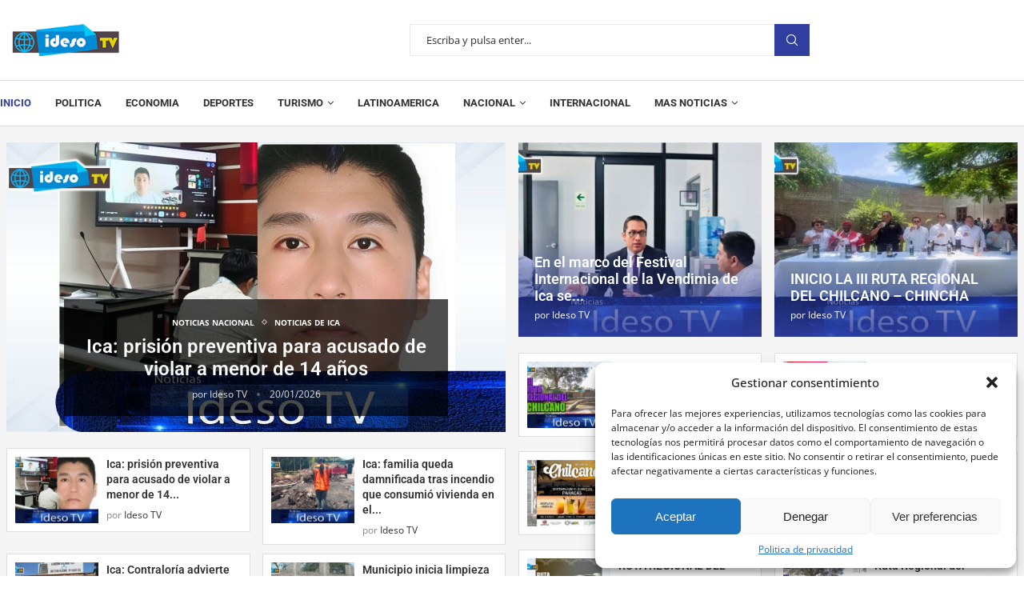

--- FILE ---
content_type: text/html; charset=UTF-8
request_url: https://idesotv.com/
body_size: 48613
content:
<!DOCTYPE html><html lang="es" prefix="og: https://ogp.me/ns#"><head><meta charset="UTF-8"><meta http-equiv="X-UA-Compatible" content="IE=edge"><meta name="viewport" content="width=device-width, initial-scale=1"><link rel="profile" href="https://gmpg.org/xfn/11" /><link rel="shortcut icon" href="https://idesotv.com/wp-content/uploads/2024/06/ideso-tv-logo-vertical.png"
type="image/x-icon"/><link rel="apple-touch-icon" sizes="180x180" href="https://idesotv.com/wp-content/uploads/2024/06/ideso-tv-logo-vertical.png"><link rel="alternate" type="application/rss+xml" title="IdesoTV | Noticias del Peru y el Mundo RSS Feed"
href="https://idesotv.com/feed/"/><link rel="alternate" type="application/atom+xml" title="IdesoTV | Noticias del Peru y el Mundo Atom Feed"
href="https://idesotv.com/feed/atom/"/><link rel="pingback" href="https://idesotv.com/xmlrpc.php"/>
<!--[if lt IE 9]> <script src="https://idesotv.com/wp-content/themes/soledad/js/html5.js"></script> <![endif]--><link rel="manifest" href="/superpwa-manifest.json"><meta name="theme-color" content="#D5E0EB"><link rel='preconnect' href='https://fonts.googleapis.com' /><link rel='preconnect' href='https://fonts.gstatic.com' /><meta http-equiv='x-dns-prefetch-control' content='on'><link rel='dns-prefetch' href='//fonts.googleapis.com' /><link rel='dns-prefetch' href='//fonts.gstatic.com' /><link rel='dns-prefetch' href='//s.gravatar.com' /><link rel='dns-prefetch' href='//www.google-analytics.com' /><style>.penci-library-modal-btn{margin-left:5px;background:#33ad67;vertical-align:top;font-size:0!important}.penci-library-modal-btn:before{content:'';width:16px;height:16px;background-image:url(https://idesotv.com/wp-content/themes/soledad/images/penci-icon.png);background-position:center;background-size:contain;background-repeat:no-repeat}#penci-library-modal .penci-elementor-template-library-template-name{text-align:right;flex:1 0 0%}</style><style>img:is([sizes="auto" i],[sizes^="auto," i]){contain-intrinsic-size:3000px 1500px}</style><title>IdesoTV | Noticias Del Peru Y El Mundo</title><meta name="description" content="IdesoTV. Información útil y veráz para tomar las mejores desiciones. Somos IdesoTV. Un canal de noticias de Ica para el Perú y el Mundo."/><meta name="robots" content="follow, index, max-snippet:-1, max-video-preview:-1, max-image-preview:large"/><link rel="canonical" href="https://idesotv.com/" /><meta property="og:locale" content="es_ES" /><meta property="og:type" content="website" /><meta property="og:title" content="IdesoTV | Noticias Del Peru Y El Mundo" /><meta property="og:description" content="IdesoTV. Información útil y veráz para tomar las mejores desiciones. Somos IdesoTV. Un canal de noticias de Ica para el Perú y el Mundo." /><meta property="og:url" content="https://idesotv.com/" /><meta property="og:site_name" content="IdesoTV | Noticias del Peru y el Mundo" /><meta property="og:updated_time" content="2024-08-09T15:18:20-05:00" /><meta property="og:image" content="https://idesotv.com/wp-content/uploads/2024/08/ideso-tv-logo-vertical.png" /><meta property="og:image:secure_url" content="https://idesotv.com/wp-content/uploads/2024/08/ideso-tv-logo-vertical.png" /><meta property="og:image:width" content="400" /><meta property="og:image:height" content="400" /><meta property="og:image:alt" content="logo idesotv" /><meta property="og:image:type" content="image/png" /><meta property="article:published_time" content="2022-04-12T03:12:29-05:00" /><meta property="article:modified_time" content="2024-08-09T15:18:20-05:00" /><meta name="twitter:card" content="summary_large_image" /><meta name="twitter:title" content="IdesoTV | Noticias Del Peru Y El Mundo" /><meta name="twitter:description" content="IdesoTV. Información útil y veráz para tomar las mejores desiciones. Somos IdesoTV. Un canal de noticias de Ica para el Perú y el Mundo." /><meta name="twitter:image" content="https://idesotv.com/wp-content/uploads/2024/08/ideso-tv-logo-vertical.png" /><meta name="twitter:label1" content="Escrito por" /><meta name="twitter:data1" content="Ideso TV" /><meta name="twitter:label2" content="Tiempo de lectura" /><meta name="twitter:data2" content="7 minutos" /> <script type="application/ld+json" class="rank-math-schema-pro">{"@context":"https://schema.org","@graph":[{"@type":["Person","Organization"],"@id":"https://idesotv.com/#person","name":"IdesoTV | Noticias del Peru y el Mundo","sameAs":["https://web.facebook.com/IDESOTVICA","https://www.linkedin.com/company/idesotv/"],"logo":{"@type":"ImageObject","@id":"https://idesotv.com/#logo","url":"https://idesotv.com/wp-content/uploads/2024/08/ideso-tv-logo-vertical.png","contentUrl":"https://idesotv.com/wp-content/uploads/2024/08/ideso-tv-logo-vertical.png","caption":"IdesoTV | Noticias del Peru y el Mundo","inLanguage":"es","width":"400","height":"400"},"image":{"@type":"ImageObject","@id":"https://idesotv.com/#logo","url":"https://idesotv.com/wp-content/uploads/2024/08/ideso-tv-logo-vertical.png","contentUrl":"https://idesotv.com/wp-content/uploads/2024/08/ideso-tv-logo-vertical.png","caption":"IdesoTV | Noticias del Peru y el Mundo","inLanguage":"es","width":"400","height":"400"}},{"@type":"WebSite","@id":"https://idesotv.com/#website","url":"https://idesotv.com","name":"IdesoTV | Noticias del Peru y el Mundo","alternateName":"IdesoTV | Noticias del Peru y el Mundo","publisher":{"@id":"https://idesotv.com/#person"},"inLanguage":"es","potentialAction":{"@type":"SearchAction","target":"https://idesotv.com/?s={search_term_string}","query-input":"required name=search_term_string"}},{"@type":"ImageObject","@id":"https://idesotv.com/wp-content/uploads/2024/08/ideso-tv-logo-vertical.png","url":"https://idesotv.com/wp-content/uploads/2024/08/ideso-tv-logo-vertical.png","width":"400","height":"400","caption":"logo idesotv","inLanguage":"es"},{"@type":"WebPage","@id":"https://idesotv.com/#webpage","url":"https://idesotv.com/","name":"IdesoTV | Noticias Del Peru Y El Mundo","datePublished":"2022-04-12T03:12:29-05:00","dateModified":"2024-08-09T15:18:20-05:00","about":{"@id":"https://idesotv.com/#person"},"isPartOf":{"@id":"https://idesotv.com/#website"},"primaryImageOfPage":{"@id":"https://idesotv.com/wp-content/uploads/2024/08/ideso-tv-logo-vertical.png"},"inLanguage":"es"},{"@type":"Person","@id":"https://idesotv.com/#author","name":"Ideso TV","image":{"@type":"ImageObject","@id":"https://idesotv.com/wp-content/litespeed/avatar/91a69277fb55eaeee112eac1f5a7aa55.jpg?ver=1769171446","url":"https://idesotv.com/wp-content/litespeed/avatar/91a69277fb55eaeee112eac1f5a7aa55.jpg?ver=1769171446","caption":"Ideso TV","inLanguage":"es"},"sameAs":["http://app.revolucionweb.net/demo"]},{"@type":"Article","headline":"IdesoTV | Noticias Del Peru Y El Mundo &ndash; IdesoTV | Noticias del Peru y el Mundo","keywords":"idesotv,ideso tv,noticias de ica,peru,mundo","datePublished":"2022-04-12T03:12:29-05:00","dateModified":"2024-08-09T15:18:20-05:00","author":{"@id":"https://idesotv.com/#author","name":"Ideso TV"},"publisher":{"@id":"https://idesotv.com/#person"},"description":"IdesoTV. Informaci\u00f3n \u00fatil y ver\u00e1z para tomar las mejores desiciones. Somos IdesoTV. Un canal de noticias de Ica para el Per\u00fa y el Mundo. &ndash; IdesoTV | Noticias del Peru y el Mundo","name":"IdesoTV | Noticias Del Peru Y El Mundo &ndash; IdesoTV | Noticias del Peru y el Mundo","@id":"https://idesotv.com/#richSnippet","isPartOf":{"@id":"https://idesotv.com/#webpage"},"image":{"@id":"https://idesotv.com/wp-content/uploads/2024/08/ideso-tv-logo-vertical.png"},"inLanguage":"es","mainEntityOfPage":{"@id":"https://idesotv.com/#webpage"}}]}</script> <link rel='dns-prefetch' href='//www.googletagmanager.com' /><link rel='dns-prefetch' href='//fonts.googleapis.com' /><link rel="alternate" type="application/rss+xml" title="IdesoTV | Noticias del Peru y el Mundo &raquo; Feed" href="https://idesotv.com/feed/" /><link rel="alternate" type="application/rss+xml" title="IdesoTV | Noticias del Peru y el Mundo &raquo; Feed de los comentarios" href="https://idesotv.com/comments/feed/" /> <script type="text/javascript">/*  */
window._wpemojiSettings = {"baseUrl":"https:\/\/s.w.org\/images\/core\/emoji\/16.0.1\/72x72\/","ext":".png","svgUrl":"https:\/\/s.w.org\/images\/core\/emoji\/16.0.1\/svg\/","svgExt":".svg","source":{"concatemoji":"https:\/\/idesotv.com\/wp-includes\/js\/wp-emoji-release.min.js?ver=6.8.3"}};
/*! This file is auto-generated */
!function(s,n){var o,i,e;function c(e){try{var t={supportTests:e,timestamp:(new Date).valueOf()};sessionStorage.setItem(o,JSON.stringify(t))}catch(e){}}function p(e,t,n){e.clearRect(0,0,e.canvas.width,e.canvas.height),e.fillText(t,0,0);var t=new Uint32Array(e.getImageData(0,0,e.canvas.width,e.canvas.height).data),a=(e.clearRect(0,0,e.canvas.width,e.canvas.height),e.fillText(n,0,0),new Uint32Array(e.getImageData(0,0,e.canvas.width,e.canvas.height).data));return t.every(function(e,t){return e===a[t]})}function u(e,t){e.clearRect(0,0,e.canvas.width,e.canvas.height),e.fillText(t,0,0);for(var n=e.getImageData(16,16,1,1),a=0;a<n.data.length;a++)if(0!==n.data[a])return!1;return!0}function f(e,t,n,a){switch(t){case"flag":return n(e,"\ud83c\udff3\ufe0f\u200d\u26a7\ufe0f","\ud83c\udff3\ufe0f\u200b\u26a7\ufe0f")?!1:!n(e,"\ud83c\udde8\ud83c\uddf6","\ud83c\udde8\u200b\ud83c\uddf6")&&!n(e,"\ud83c\udff4\udb40\udc67\udb40\udc62\udb40\udc65\udb40\udc6e\udb40\udc67\udb40\udc7f","\ud83c\udff4\u200b\udb40\udc67\u200b\udb40\udc62\u200b\udb40\udc65\u200b\udb40\udc6e\u200b\udb40\udc67\u200b\udb40\udc7f");case"emoji":return!a(e,"\ud83e\udedf")}return!1}function g(e,t,n,a){var r="undefined"!=typeof WorkerGlobalScope&&self instanceof WorkerGlobalScope?new OffscreenCanvas(300,150):s.createElement("canvas"),o=r.getContext("2d",{willReadFrequently:!0}),i=(o.textBaseline="top",o.font="600 32px Arial",{});return e.forEach(function(e){i[e]=t(o,e,n,a)}),i}function t(e){var t=s.createElement("script");t.src=e,t.defer=!0,s.head.appendChild(t)}"undefined"!=typeof Promise&&(o="wpEmojiSettingsSupports",i=["flag","emoji"],n.supports={everything:!0,everythingExceptFlag:!0},e=new Promise(function(e){s.addEventListener("DOMContentLoaded",e,{once:!0})}),new Promise(function(t){var n=function(){try{var e=JSON.parse(sessionStorage.getItem(o));if("object"==typeof e&&"number"==typeof e.timestamp&&(new Date).valueOf()<e.timestamp+604800&&"object"==typeof e.supportTests)return e.supportTests}catch(e){}return null}();if(!n){if("undefined"!=typeof Worker&&"undefined"!=typeof OffscreenCanvas&&"undefined"!=typeof URL&&URL.createObjectURL&&"undefined"!=typeof Blob)try{var e="postMessage("+g.toString()+"("+[JSON.stringify(i),f.toString(),p.toString(),u.toString()].join(",")+"));",a=new Blob([e],{type:"text/javascript"}),r=new Worker(URL.createObjectURL(a),{name:"wpTestEmojiSupports"});return void(r.onmessage=function(e){c(n=e.data),r.terminate(),t(n)})}catch(e){}c(n=g(i,f,p,u))}t(n)}).then(function(e){for(var t in e)n.supports[t]=e[t],n.supports.everything=n.supports.everything&&n.supports[t],"flag"!==t&&(n.supports.everythingExceptFlag=n.supports.everythingExceptFlag&&n.supports[t]);n.supports.everythingExceptFlag=n.supports.everythingExceptFlag&&!n.supports.flag,n.DOMReady=!1,n.readyCallback=function(){n.DOMReady=!0}}).then(function(){return e}).then(function(){var e;n.supports.everything||(n.readyCallback(),(e=n.source||{}).concatemoji?t(e.concatemoji):e.wpemoji&&e.twemoji&&(t(e.twemoji),t(e.wpemoji)))}))}((window,document),window._wpemojiSettings);
/*  */</script> <style id='wp-emoji-styles-inline-css' type='text/css'>img.wp-smiley,img.emoji{display:inline!important;border:none!important;box-shadow:none!important;height:1em!important;width:1em!important;margin:0 0.07em!important;vertical-align:-0.1em!important;background:none!important;padding:0!important}</style><style id='classic-theme-styles-inline-css' type='text/css'>/*! This file is auto-generated */
.wp-block-button__link{color:#fff;background-color:#32373c;border-radius:9999px;box-shadow:none;text-decoration:none;padding:calc(.667em + 2px) calc(1.333em + 2px);font-size:1.125em}.wp-block-file__button{background:#32373c;color:#fff;text-decoration:none}</style><style id='global-styles-inline-css' type='text/css'>:root{--wp--preset--aspect-ratio--square:1;--wp--preset--aspect-ratio--4-3:4/3;--wp--preset--aspect-ratio--3-4:3/4;--wp--preset--aspect-ratio--3-2:3/2;--wp--preset--aspect-ratio--2-3:2/3;--wp--preset--aspect-ratio--16-9:16/9;--wp--preset--aspect-ratio--9-16:9/16;--wp--preset--color--black:#000000;--wp--preset--color--cyan-bluish-gray:#abb8c3;--wp--preset--color--white:#ffffff;--wp--preset--color--pale-pink:#f78da7;--wp--preset--color--vivid-red:#cf2e2e;--wp--preset--color--luminous-vivid-orange:#ff6900;--wp--preset--color--luminous-vivid-amber:#fcb900;--wp--preset--color--light-green-cyan:#7bdcb5;--wp--preset--color--vivid-green-cyan:#00d084;--wp--preset--color--pale-cyan-blue:#8ed1fc;--wp--preset--color--vivid-cyan-blue:#0693e3;--wp--preset--color--vivid-purple:#9b51e0;--wp--preset--gradient--vivid-cyan-blue-to-vivid-purple:linear-gradient(135deg,rgba(6,147,227,1) 0%,rgb(155,81,224) 100%);--wp--preset--gradient--light-green-cyan-to-vivid-green-cyan:linear-gradient(135deg,rgb(122,220,180) 0%,rgb(0,208,130) 100%);--wp--preset--gradient--luminous-vivid-amber-to-luminous-vivid-orange:linear-gradient(135deg,rgba(252,185,0,1) 0%,rgba(255,105,0,1) 100%);--wp--preset--gradient--luminous-vivid-orange-to-vivid-red:linear-gradient(135deg,rgba(255,105,0,1) 0%,rgb(207,46,46) 100%);--wp--preset--gradient--very-light-gray-to-cyan-bluish-gray:linear-gradient(135deg,rgb(238,238,238) 0%,rgb(169,184,195) 100%);--wp--preset--gradient--cool-to-warm-spectrum:linear-gradient(135deg,rgb(74,234,220) 0%,rgb(151,120,209) 20%,rgb(207,42,186) 40%,rgb(238,44,130) 60%,rgb(251,105,98) 80%,rgb(254,248,76) 100%);--wp--preset--gradient--blush-light-purple:linear-gradient(135deg,rgb(255,206,236) 0%,rgb(152,150,240) 100%);--wp--preset--gradient--blush-bordeaux:linear-gradient(135deg,rgb(254,205,165) 0%,rgb(254,45,45) 50%,rgb(107,0,62) 100%);--wp--preset--gradient--luminous-dusk:linear-gradient(135deg,rgb(255,203,112) 0%,rgb(199,81,192) 50%,rgb(65,88,208) 100%);--wp--preset--gradient--pale-ocean:linear-gradient(135deg,rgb(255,245,203) 0%,rgb(182,227,212) 50%,rgb(51,167,181) 100%);--wp--preset--gradient--electric-grass:linear-gradient(135deg,rgb(202,248,128) 0%,rgb(113,206,126) 100%);--wp--preset--gradient--midnight:linear-gradient(135deg,rgb(2,3,129) 0%,rgb(40,116,252) 100%);--wp--preset--font-size--small:12px;--wp--preset--font-size--medium:20px;--wp--preset--font-size--large:32px;--wp--preset--font-size--x-large:42px;--wp--preset--font-size--normal:14px;--wp--preset--font-size--huge:42px;--wp--preset--spacing--20:0.44rem;--wp--preset--spacing--30:0.67rem;--wp--preset--spacing--40:1rem;--wp--preset--spacing--50:1.5rem;--wp--preset--spacing--60:2.25rem;--wp--preset--spacing--70:3.38rem;--wp--preset--spacing--80:5.06rem;--wp--preset--shadow--natural:6px 6px 9px rgba(0, 0, 0, 0.2);--wp--preset--shadow--deep:12px 12px 50px rgba(0, 0, 0, 0.4);--wp--preset--shadow--sharp:6px 6px 0px rgba(0, 0, 0, 0.2);--wp--preset--shadow--outlined:6px 6px 0px -3px rgba(255, 255, 255, 1), 6px 6px rgba(0, 0, 0, 1);--wp--preset--shadow--crisp:6px 6px 0px rgba(0, 0, 0, 1)}:where(.is-layout-flex){gap:.5em}:where(.is-layout-grid){gap:.5em}body .is-layout-flex{display:flex}.is-layout-flex{flex-wrap:wrap;align-items:center}.is-layout-flex>:is(*,div){margin:0}body .is-layout-grid{display:grid}.is-layout-grid>:is(*,div){margin:0}:where(.wp-block-columns.is-layout-flex){gap:2em}:where(.wp-block-columns.is-layout-grid){gap:2em}:where(.wp-block-post-template.is-layout-flex){gap:1.25em}:where(.wp-block-post-template.is-layout-grid){gap:1.25em}.has-black-color{color:var(--wp--preset--color--black)!important}.has-cyan-bluish-gray-color{color:var(--wp--preset--color--cyan-bluish-gray)!important}.has-white-color{color:var(--wp--preset--color--white)!important}.has-pale-pink-color{color:var(--wp--preset--color--pale-pink)!important}.has-vivid-red-color{color:var(--wp--preset--color--vivid-red)!important}.has-luminous-vivid-orange-color{color:var(--wp--preset--color--luminous-vivid-orange)!important}.has-luminous-vivid-amber-color{color:var(--wp--preset--color--luminous-vivid-amber)!important}.has-light-green-cyan-color{color:var(--wp--preset--color--light-green-cyan)!important}.has-vivid-green-cyan-color{color:var(--wp--preset--color--vivid-green-cyan)!important}.has-pale-cyan-blue-color{color:var(--wp--preset--color--pale-cyan-blue)!important}.has-vivid-cyan-blue-color{color:var(--wp--preset--color--vivid-cyan-blue)!important}.has-vivid-purple-color{color:var(--wp--preset--color--vivid-purple)!important}.has-black-background-color{background-color:var(--wp--preset--color--black)!important}.has-cyan-bluish-gray-background-color{background-color:var(--wp--preset--color--cyan-bluish-gray)!important}.has-white-background-color{background-color:var(--wp--preset--color--white)!important}.has-pale-pink-background-color{background-color:var(--wp--preset--color--pale-pink)!important}.has-vivid-red-background-color{background-color:var(--wp--preset--color--vivid-red)!important}.has-luminous-vivid-orange-background-color{background-color:var(--wp--preset--color--luminous-vivid-orange)!important}.has-luminous-vivid-amber-background-color{background-color:var(--wp--preset--color--luminous-vivid-amber)!important}.has-light-green-cyan-background-color{background-color:var(--wp--preset--color--light-green-cyan)!important}.has-vivid-green-cyan-background-color{background-color:var(--wp--preset--color--vivid-green-cyan)!important}.has-pale-cyan-blue-background-color{background-color:var(--wp--preset--color--pale-cyan-blue)!important}.has-vivid-cyan-blue-background-color{background-color:var(--wp--preset--color--vivid-cyan-blue)!important}.has-vivid-purple-background-color{background-color:var(--wp--preset--color--vivid-purple)!important}.has-black-border-color{border-color:var(--wp--preset--color--black)!important}.has-cyan-bluish-gray-border-color{border-color:var(--wp--preset--color--cyan-bluish-gray)!important}.has-white-border-color{border-color:var(--wp--preset--color--white)!important}.has-pale-pink-border-color{border-color:var(--wp--preset--color--pale-pink)!important}.has-vivid-red-border-color{border-color:var(--wp--preset--color--vivid-red)!important}.has-luminous-vivid-orange-border-color{border-color:var(--wp--preset--color--luminous-vivid-orange)!important}.has-luminous-vivid-amber-border-color{border-color:var(--wp--preset--color--luminous-vivid-amber)!important}.has-light-green-cyan-border-color{border-color:var(--wp--preset--color--light-green-cyan)!important}.has-vivid-green-cyan-border-color{border-color:var(--wp--preset--color--vivid-green-cyan)!important}.has-pale-cyan-blue-border-color{border-color:var(--wp--preset--color--pale-cyan-blue)!important}.has-vivid-cyan-blue-border-color{border-color:var(--wp--preset--color--vivid-cyan-blue)!important}.has-vivid-purple-border-color{border-color:var(--wp--preset--color--vivid-purple)!important}.has-vivid-cyan-blue-to-vivid-purple-gradient-background{background:var(--wp--preset--gradient--vivid-cyan-blue-to-vivid-purple)!important}.has-light-green-cyan-to-vivid-green-cyan-gradient-background{background:var(--wp--preset--gradient--light-green-cyan-to-vivid-green-cyan)!important}.has-luminous-vivid-amber-to-luminous-vivid-orange-gradient-background{background:var(--wp--preset--gradient--luminous-vivid-amber-to-luminous-vivid-orange)!important}.has-luminous-vivid-orange-to-vivid-red-gradient-background{background:var(--wp--preset--gradient--luminous-vivid-orange-to-vivid-red)!important}.has-very-light-gray-to-cyan-bluish-gray-gradient-background{background:var(--wp--preset--gradient--very-light-gray-to-cyan-bluish-gray)!important}.has-cool-to-warm-spectrum-gradient-background{background:var(--wp--preset--gradient--cool-to-warm-spectrum)!important}.has-blush-light-purple-gradient-background{background:var(--wp--preset--gradient--blush-light-purple)!important}.has-blush-bordeaux-gradient-background{background:var(--wp--preset--gradient--blush-bordeaux)!important}.has-luminous-dusk-gradient-background{background:var(--wp--preset--gradient--luminous-dusk)!important}.has-pale-ocean-gradient-background{background:var(--wp--preset--gradient--pale-ocean)!important}.has-electric-grass-gradient-background{background:var(--wp--preset--gradient--electric-grass)!important}.has-midnight-gradient-background{background:var(--wp--preset--gradient--midnight)!important}.has-small-font-size{font-size:var(--wp--preset--font-size--small)!important}.has-medium-font-size{font-size:var(--wp--preset--font-size--medium)!important}.has-large-font-size{font-size:var(--wp--preset--font-size--large)!important}.has-x-large-font-size{font-size:var(--wp--preset--font-size--x-large)!important}:where(.wp-block-post-template.is-layout-flex){gap:1.25em}:where(.wp-block-post-template.is-layout-grid){gap:1.25em}:where(.wp-block-columns.is-layout-flex){gap:2em}:where(.wp-block-columns.is-layout-grid){gap:2em}:root :where(.wp-block-pullquote){font-size:1.5em;line-height:1.6}</style><link data-optimized="1" rel='stylesheet' id='contact-form-7-css' href='https://idesotv.com/wp-content/litespeed/css/770cfd48305cfcfe807e329df6a2def1.css?ver=5ac8b' type='text/css' media='all' /><link data-optimized="1" rel='stylesheet' id='penci-oswald-css' href='https://idesotv.com/wp-content/litespeed/css/19ee8dd2b557413591dbfaaaf28894d2.css?ver=894d2' type='text/css' media='all' /><link data-optimized="1" rel='stylesheet' id='cmplz-general-css' href='https://idesotv.com/wp-content/litespeed/css/5b702d599415258e866bf6a0f062f439.css?ver=c02dd' type='text/css' media='all' /><link data-optimized="1" rel='stylesheet' id='penci-texttospeech-css' href='https://idesotv.com/wp-content/litespeed/css/5024767944fdb3844d92c6771a7626d4.css?ver=803a6' type='text/css' media='all' /><link data-optimized="1" rel='stylesheet' id='penci-fonts-css' href='https://idesotv.com/wp-content/litespeed/css/31e7710fec7a52c1d06e708954b3c927.css?ver=3c927' type='text/css' media='all' /><link data-optimized="1" rel='stylesheet' id='penci-main-style-css' href='https://idesotv.com/wp-content/litespeed/css/d7f5759ebf23d48d5434a137e0a3fdb4.css?ver=907ee' type='text/css' media='all' /><link data-optimized="1" rel='stylesheet' id='penci-font-awesomeold-css' href='https://idesotv.com/wp-content/litespeed/css/09d5c6710bfb015e1f7d9e5c3a91377c.css?ver=43f22' type='text/css' media='all' /><link data-optimized="1" rel='stylesheet' id='penci_icon-css' href='https://idesotv.com/wp-content/litespeed/css/818978e697a65192ff6c91f3da3d9775.css?ver=297e9' type='text/css' media='all' /><link data-optimized="1" rel='stylesheet' id='penci_style-css' href='https://idesotv.com/wp-content/litespeed/css/5a09c249b4b7e5a670c77f0d64085e23.css?ver=a08a0' type='text/css' media='all' /><link data-optimized="1" rel='stylesheet' id='penci_social_counter-css' href='https://idesotv.com/wp-content/litespeed/css/c0b41a92e33abff5a24fe619034460eb.css?ver=30248' type='text/css' media='all' /><link data-optimized="1" rel='stylesheet' id='elementor-icons-css' href='https://idesotv.com/wp-content/litespeed/css/26a805286964f488e8d9d75bd5949e40.css?ver=16ec6' type='text/css' media='all' /><link data-optimized="1" rel='stylesheet' id='elementor-frontend-css' href='https://idesotv.com/wp-content/litespeed/css/507250374945346429342d21e7660b4b.css?ver=3bad3' type='text/css' media='all' /><link data-optimized="1" rel='stylesheet' id='elementor-post-3450413-css' href='https://idesotv.com/wp-content/litespeed/css/1ebee0014193184e598918e54e4ef13f.css?ver=b2422' type='text/css' media='all' /><link data-optimized="1" rel='stylesheet' id='elementor-pro-css' href='https://idesotv.com/wp-content/litespeed/css/bd609c5f1b69b0bf5f33a655af72dc7a.css?ver=c97e9' type='text/css' media='all' /><link data-optimized="1" rel='stylesheet' id='elementor-post-12-css' href='https://idesotv.com/wp-content/litespeed/css/6ec28bb39b2b14318a46cee942b048ca.css?ver=33d40' type='text/css' media='all' /><link data-optimized="1" rel='stylesheet' id='elementor-post-1039-css' href='https://idesotv.com/wp-content/litespeed/css/4fbb52defe9caf951842702dcb3fea46.css?ver=cd4d4' type='text/css' media='all' /><link data-optimized="1" rel='stylesheet' id='penci-recipe-css-css' href='https://idesotv.com/wp-content/litespeed/css/b4e94e7137c560cc932d67d2496a329b.css?ver=b5c5d' type='text/css' media='all' /><link data-optimized="1" rel='stylesheet' id='elementor-gf-local-roboto-css' href='https://idesotv.com/wp-content/litespeed/css/00e19e6caefeaf75fc1dcd5c10c4607a.css?ver=f267c' type='text/css' media='all' /><link data-optimized="1" rel='stylesheet' id='elementor-gf-local-robotoslab-css' href='https://idesotv.com/wp-content/litespeed/css/f58cd40c88489742158b59bfbecaff1c.css?ver=1e14f' type='text/css' media='all' /><link data-optimized="1" rel='stylesheet' id='elementor-gf-local-hindvadodara-css' href='https://idesotv.com/wp-content/litespeed/css/d260bb0e3cf4fdf341b02df507c459aa.css?ver=5fbfb' type='text/css' media='all' /><link data-optimized="1" rel='stylesheet' id='elementor-icons-shared-0-css' href='https://idesotv.com/wp-content/litespeed/css/3f9b476f6a3a917604c7aaf1d4e1916d.css?ver=309b7' type='text/css' media='all' /><link data-optimized="1" rel='stylesheet' id='elementor-icons-fa-brands-css' href='https://idesotv.com/wp-content/litespeed/css/5a3987388aa0e17e0b1b412de47848e0.css?ver=77473' type='text/css' media='all' /><link data-optimized="1" rel='stylesheet' id='elementor-icons-fa-solid-css' href='https://idesotv.com/wp-content/litespeed/css/8b19c7bd60dde6c4257aefd7b5e2145e.css?ver=4a2ea' type='text/css' media='all' /> <script type="text/javascript" src="https://idesotv.com/wp-includes/js/jquery/jquery.min.js?ver=3.7.1" id="jquery-core-js"></script> 
 <script type="text/javascript" src="https://www.googletagmanager.com/gtag/js?id=GT-T5PHV3D3" id="google_gtagjs-js" async></script> <script type="text/javascript" id="google_gtagjs-js-after">/*  */
window.dataLayer = window.dataLayer || [];function gtag(){dataLayer.push(arguments);}
gtag("set","linker",{"domains":["idesotv.com"]});
gtag("js", new Date());
gtag("set", "developer_id.dZTNiMT", true);
gtag("config", "GT-T5PHV3D3", {"googlesitekit_post_type":"page"});
/*  */</script> <link rel="https://api.w.org/" href="https://idesotv.com/wp-json/" /><link rel="alternate" title="JSON" type="application/json" href="https://idesotv.com/wp-json/wp/v2/pages/12" /><link rel="EditURI" type="application/rsd+xml" title="RSD" href="https://idesotv.com/xmlrpc.php?rsd" /><meta name="generator" content="WordPress 6.8.3" /><link rel='shortlink' href='https://idesotv.com/' /><link rel="alternate" title="oEmbed (JSON)" type="application/json+oembed" href="https://idesotv.com/wp-json/oembed/1.0/embed?url=https%3A%2F%2Fidesotv.com%2F" /><link rel="alternate" title="oEmbed (XML)" type="text/xml+oembed" href="https://idesotv.com/wp-json/oembed/1.0/embed?url=https%3A%2F%2Fidesotv.com%2F&#038;format=xml" /><meta name="generator" content="Site Kit by Google 1.168.0" /><style type="text/css"></style><style>.cmplz-hidden{display:none!important}</style><script>var portfolioDataJs = portfolioDataJs || [];</script><style id="penci-custom-style" type="text/css">body{--pcbg-cl:#fff;--pctext-cl:#313131;--pcborder-cl:#dedede;--pcheading-cl:#313131;--pcmeta-cl:#888888;--pcaccent-cl:#6eb48c;--pcbody-font:'PT Serif', serif;--pchead-font:'Raleway', sans-serif;--pchead-wei:bold}.single.penci-body-single-style-5 #header,.single.penci-body-single-style-6 #header,.single.penci-body-single-style-10 #header,.single.penci-body-single-style-5 .pc-wrapbuilder-header,.single.penci-body-single-style-6 .pc-wrapbuilder-header,.single.penci-body-single-style-10 .pc-wrapbuilder-header{--pchd-mg:40px}.fluid-width-video-wrapper>div{position:absolute;left:0;right:0;top:0;width:100%;height:100%}.yt-video-place{position:relative;text-align:center}.yt-video-place.embed-responsive .start-video{display:block;top:0;left:0;bottom:0;right:0;position:absolute;transform:none}.yt-video-place.embed-responsive .start-video img{margin:0;padding:0;top:50%;display:inline-block;position:absolute;left:50%;transform:translate(-50%,-50%);width:68px;height:auto}body{--pcctain:1280px}@media only screen and (min-width:1170px) and (max-width:1280px){body{--pcctain:calc( 100% - 40px )}}.single .penci-single-featured-img{padding-top:50.0000%!important}body{--pchead-font:'Roboto', sans-serif}body{--pcbody-font:'Open Sans', sans-serif}p{line-height:1.8}.penci-hide-tagupdated{display:none!important}body,.widget ul li a{font-size:15px}.widget ul li,.post-entry,p,.post-entry p{font-size:15px;line-height:1.8}body{--pchead-wei:600}.featured-area .penci-image-holder,.featured-area .penci-slider4-overlay,.featured-area .penci-slide-overlay .overlay-link,.featured-style-29 .featured-slider-overlay,.penci-slider38-overlay{border-radius:;-webkit-border-radius:}.penci-featured-content-right:before{border-top-right-radius:;border-bottom-right-radius:}.penci-flat-overlay .penci-slide-overlay .penci-mag-featured-content:before{border-bottom-left-radius:;border-bottom-right-radius:}.container-single .post-image{border-radius:;-webkit-border-radius:}.penci-mega-thumbnail .penci-image-holder{border-radius:;-webkit-border-radius:}.penci-magazine-slider .mag-item-1 .mag-meta-child span:after,.penci-magazine-slider .mag-meta-child span:after,.post-box-meta-single>span:before,.standard-top-meta>span:before,.penci-mag-featured-content .feat-meta>span:after,.penci-featured-content .feat-text .feat-meta>span:after,.featured-style-35 .featured-content-excerpt .feat-meta>span:after,.penci-post-box-meta .penci-box-meta span:after,.grid-post-box-meta span:after,.overlay-post-box-meta>div:after{box-sizing:border-box;-webkit-box-sizing:border-box;width:4px;height:4px;border:2px solid;border-radius:2px;transform:translateY(-2px);-webkit-transform:translateY(-2px)}#logo a{max-width:400px;width:100%}@media only screen and (max-width:960px) and (min-width:768px){#logo img{max-width:100%}}.wp-caption p.wp-caption-text,.penci-featured-caption{position:static;background:none;padding:11px 0 0;color:#888}.wp-caption:hover p.wp-caption-text,.post-image:hover .penci-featured-caption{opacity:1;transform:none;-webkit-transform:none}body{--pcaccent-cl:#303f9f}.penci-menuhbg-toggle:hover .lines-button:after,.penci-menuhbg-toggle:hover .penci-lines:before,.penci-menuhbg-toggle:hover .penci-lines:after,.tags-share-box.tags-share-box-s2 .post-share-plike,.penci-video_playlist .penci-playlist-title,.pencisc-column-2.penci-video_playlist .penci-video-nav .playlist-panel-item,.pencisc-column-1.penci-video_playlist .penci-video-nav .playlist-panel-item,.penci-video_playlist .penci-custom-scroll::-webkit-scrollbar-thumb,.pencisc-button,.post-entry .pencisc-button,.penci-dropcap-box,.penci-dropcap-circle,.penci-login-register input[type="submit"]:hover,.penci-ld .penci-ldin:before,.penci-ldspinner>div{background:#303f9f}a,.post-entry .penci-portfolio-filter ul li a:hover,.penci-portfolio-filter ul li a:hover,.penci-portfolio-filter ul li.active a,.post-entry .penci-portfolio-filter ul li.active a,.penci-countdown .countdown-amount,.archive-box h1,.post-entry a,.container.penci-breadcrumb span a:hover,.container.penci-breadcrumb a:hover,.post-entry blockquote:before,.post-entry blockquote cite,.post-entry blockquote .author,.wpb_text_column blockquote:before,.wpb_text_column blockquote cite,.wpb_text_column blockquote .author,.penci-pagination a:hover,ul.penci-topbar-menu>li a:hover,div.penci-topbar-menu>ul>li a:hover,.penci-recipe-heading a.penci-recipe-print,.penci-review-metas .penci-review-btnbuy,.main-nav-social a:hover,.widget-social .remove-circle a:hover i,.penci-recipe-index .cat>a.penci-cat-name,#bbpress-forums li.bbp-body ul.forum li.bbp-forum-info a:hover,#bbpress-forums li.bbp-body ul.topic li.bbp-topic-title a:hover,#bbpress-forums li.bbp-body ul.forum li.bbp-forum-info .bbp-forum-content a,#bbpress-forums li.bbp-body ul.topic p.bbp-topic-meta a,#bbpress-forums .bbp-breadcrumb a:hover,#bbpress-forums .bbp-forum-freshness a:hover,#bbpress-forums .bbp-topic-freshness a:hover,#buddypress ul.item-list li div.item-title a,#buddypress ul.item-list li h4 a,#buddypress .activity-header a:first-child,#buddypress .comment-meta a:first-child,#buddypress .acomment-meta a:first-child,div.bbp-template-notice a:hover,.penci-menu-hbg .menu li a .indicator:hover,.penci-menu-hbg .menu li a:hover,#sidebar-nav .menu li a:hover,.penci-rlt-popup .rltpopup-meta .rltpopup-title:hover,.penci-video_playlist .penci-video-playlist-item .penci-video-title:hover,.penci_list_shortcode li:before,.penci-dropcap-box-outline,.penci-dropcap-circle-outline,.penci-dropcap-regular,.penci-dropcap-bold{color:#303f9f}.penci-home-popular-post ul.slick-dots li button:hover,.penci-home-popular-post ul.slick-dots li.slick-active button,.post-entry blockquote .author span:after,.error-image:after,.error-404 .go-back-home a:after,.penci-header-signup-form,.woocommerce span.onsale,.woocommerce #respond input#submit:hover,.woocommerce a.button:hover,.woocommerce button.button:hover,.woocommerce input.button:hover,.woocommerce nav.woocommerce-pagination ul li span.current,.woocommerce div.product .entry-summary div[itemprop="description"]:before,.woocommerce div.product .entry-summary div[itemprop="description"] blockquote .author span:after,.woocommerce div.product .woocommerce-tabs #tab-description blockquote .author span:after,.woocommerce #respond input#submit.alt:hover,.woocommerce a.button.alt:hover,.woocommerce button.button.alt:hover,.woocommerce input.button.alt:hover,.pcheader-icon.shoping-cart-icon>a>span,#penci-demobar .buy-button,#penci-demobar .buy-button:hover,.penci-recipe-heading a.penci-recipe-print:hover,.penci-review-metas .penci-review-btnbuy:hover,.penci-review-process span,.penci-review-score-total,#navigation.menu-style-2 ul.menu ul.sub-menu:before,#navigation.menu-style-2 .menu ul ul.sub-menu:before,.penci-go-to-top-floating,.post-entry.blockquote-style-2 blockquote:before,#bbpress-forums #bbp-search-form .button,#bbpress-forums #bbp-search-form .button:hover,.wrapper-boxed .bbp-pagination-links span.current,#bbpress-forums #bbp_reply_submit:hover,#bbpress-forums #bbp_topic_submit:hover,#main .bbp-login-form .bbp-submit-wrapper button[type="submit"]:hover,#buddypress .dir-search input[type=submit],#buddypress .groups-members-search input[type=submit],#buddypress button:hover,#buddypress a.button:hover,#buddypress a.button:focus,#buddypress input[type=button]:hover,#buddypress input[type=reset]:hover,#buddypress ul.button-nav li a:hover,#buddypress ul.button-nav li.current a,#buddypress div.generic-button a:hover,#buddypress .comment-reply-link:hover,#buddypress input[type=submit]:hover,#buddypress div.pagination .pagination-links .current,#buddypress div.item-list-tabs ul li.selected a,#buddypress div.item-list-tabs ul li.current a,#buddypress div.item-list-tabs ul li a:hover,#buddypress table.notifications thead tr,#buddypress table.notifications-settings thead tr,#buddypress table.profile-settings thead tr,#buddypress table.profile-fields thead tr,#buddypress table.wp-profile-fields thead tr,#buddypress table.messages-notices thead tr,#buddypress table.forum thead tr,#buddypress input[type=submit]{background-color:#303f9f}.penci-pagination ul.page-numbers li span.current,#comments_pagination span{color:#fff;background:#303f9f;border-color:#303f9f}.footer-instagram h4.footer-instagram-title>span:before,.woocommerce nav.woocommerce-pagination ul li span.current,.penci-pagination.penci-ajax-more a.penci-ajax-more-button:hover,.penci-recipe-heading a.penci-recipe-print:hover,.penci-review-metas .penci-review-btnbuy:hover,.home-featured-cat-content.style-14 .magcat-padding:before,.wrapper-boxed .bbp-pagination-links span.current,#buddypress .dir-search input[type=submit],#buddypress .groups-members-search input[type=submit],#buddypress button:hover,#buddypress a.button:hover,#buddypress a.button:focus,#buddypress input[type=button]:hover,#buddypress input[type=reset]:hover,#buddypress ul.button-nav li a:hover,#buddypress ul.button-nav li.current a,#buddypress div.generic-button a:hover,#buddypress .comment-reply-link:hover,#buddypress input[type=submit]:hover,#buddypress div.pagination .pagination-links .current,#buddypress input[type=submit],form.pc-searchform.penci-hbg-search-form input.search-input:hover,form.pc-searchform.penci-hbg-search-form input.search-input:focus,.penci-dropcap-box-outline,.penci-dropcap-circle-outline{border-color:#303f9f}.woocommerce .woocommerce-error,.woocommerce .woocommerce-info,.woocommerce .woocommerce-message{border-top-color:#303f9f}.penci-slider ol.penci-control-nav li a.penci-active,.penci-slider ol.penci-control-nav li a:hover,.penci-related-carousel .owl-dot.active span,.penci-owl-carousel-slider .owl-dot.active span{border-color:#303f9f;background-color:#303f9f}.woocommerce .woocommerce-message:before,.woocommerce form.checkout table.shop_table .order-total .amount,.woocommerce ul.products li.product .price ins,.woocommerce ul.products li.product .price,.woocommerce div.product p.price ins,.woocommerce div.product span.price ins,.woocommerce div.product p.price,.woocommerce div.product .entry-summary div[itemprop="description"] blockquote:before,.woocommerce div.product .woocommerce-tabs #tab-description blockquote:before,.woocommerce div.product .entry-summary div[itemprop="description"] blockquote cite,.woocommerce div.product .entry-summary div[itemprop="description"] blockquote .author,.woocommerce div.product .woocommerce-tabs #tab-description blockquote cite,.woocommerce div.product .woocommerce-tabs #tab-description blockquote .author,.woocommerce div.product .product_meta>span a:hover,.woocommerce div.product .woocommerce-tabs ul.tabs li.active,.woocommerce ul.cart_list li .amount,.woocommerce ul.product_list_widget li .amount,.woocommerce table.shop_table td.product-name a:hover,.woocommerce table.shop_table td.product-price span,.woocommerce table.shop_table td.product-subtotal span,.woocommerce-cart .cart-collaterals .cart_totals table td .amount,.woocommerce .woocommerce-info:before,.woocommerce div.product span.price,.penci-container-inside.penci-breadcrumb span a:hover,.penci-container-inside.penci-breadcrumb a:hover{color:#303f9f}.standard-content .penci-more-link.penci-more-link-button a.more-link,.penci-readmore-btn.penci-btn-make-button a,.penci-featured-cat-seemore.penci-btn-make-button a{background-color:#303f9f;color:#fff}.penci-vernav-toggle:before{border-top-color:#303f9f;color:#fff}#penci-login-popup:before{opacity:}#navigation .penci-megamenu .post-mega-title a,.pc-builder-element .navigation .penci-megamenu .penci-content-megamenu .penci-mega-latest-posts .penci-mega-post .post-mega-title a{font-size:14px}#navigation .penci-megamenu .penci-mega-child-categories a,.pc-builder-element.pc-main-menu .navigation .menu li .penci-mega-child-categories a{font-size:13px}#navigation .penci-megamenu .post-mega-title a,.pc-builder-element .navigation .penci-megamenu .penci-content-megamenu .penci-mega-latest-posts .penci-mega-post .post-mega-title a{text-transform:none}.penci-header-signup-form{padding-top:px;padding-bottom:px}.penci-slide-overlay .overlay-link,.penci-slider38-overlay,.penci-flat-overlay .penci-slide-overlay .penci-mag-featured-content:before{opacity:}.penci-item-mag:hover .penci-slide-overlay .overlay-link,.featured-style-38 .item:hover .penci-slider38-overlay,.penci-flat-overlay .penci-item-mag:hover .penci-slide-overlay .penci-mag-featured-content:before{opacity:}.penci-featured-content .featured-slider-overlay{opacity:}.featured-style-29 .featured-slider-overlay{opacity:}.penci-grid li.typography-style .overlay-typography{opacity:}.penci-grid li.typography-style:hover .overlay-typography{opacity:}.penci-grid>li,.grid-featured,.penci-grid li.typography-style,.grid-mixed,.penci-grid .list-post.list-boxed-post,.penci-masonry .item-masonry,article.standard-article,.penci-grid li.list-post,.grid-overlay,.penci-grid li.list-post.penci-slistp{margin-bottom:20px}.penci-grid li.list-post,.penci-grid li.list-post.penci-slistp{padding-bottom:20px}.penci-layout-mixed-3 .penci-grid li.penci-slistp,.penci-layout-mixed-4 .penci-grid li.penci-slistp{padding-bottom:0;margin-bottom:0;padding-top:20px}.penci-layout-mixed-3 .penci-grid li.penci-slistp~.penci-slistp,.penci-layout-mixed-4 .penci-grid li.penci-slistp~.penci-slistp{margin-top:20px}@media only screen and (min-width:961px){.penci-sidebar-content{width:26%}.penci-single-style-10 .penci-single-s10-content,.container.penci_sidebar:not(.two-sidebar) #main{width:74%}}.penci-sidebar-content .penci-border-arrow .inner-arrow{font-size:14px}.penci-sidebar-content .penci-border-arrow .inner-arrow,.penci-sidebar-content.style-4 .penci-border-arrow .inner-arrow:before,.penci-sidebar-content.style-4 .penci-border-arrow .inner-arrow:after,.penci-sidebar-content.style-5 .penci-border-arrow,.penci-sidebar-content.style-7 .penci-border-arrow,.penci-sidebar-content.style-9 .penci-border-arrow{border-color:#fff}.penci-sidebar-content .penci-border-arrow:before{border-top-color:#fff}.penci-sidebar-content.style-16 .penci-border-arrow:after{background-color:#fff}#footer-section .footer-menu li a{font-size:14px}#footer-copyright *{font-size:13px}#footer-copyright *{font-style:normal}.container-single .single-post-title{text-transform:none}@media only screen and (min-width:769px){.container-single .single-post-title{font-size:40px}}@media only screen and (max-width:768px){.container-single .single-post-title,.container-single.penci-single-style-3 .single-post-title,.container-single.penci-single-style-4 .single-post-title,.container-single.penci-single-style-5 .single-post-title,.container-single.penci-single-style-6 .single-post-title,.container-single.penci-single-style-7 .single-post-title,.container-single.penci-single-style-8 .single-post-title,.container-single.penci-single-style-9 .single-post-title,.container-single.penci-single-style-10 .single-post-title{font-size:26px}}@media only screen and (min-width:769px){.container-single .header-standard h2.penci-psub-title,.container-single h2.penci-psub-title{font-size:22px}}@media only screen and (max-width:768px){.container-single .header-standard h2.penci-psub-title,.container-single h2.penci-psub-title{font-size:18px}}.post-entry h1,.wpb_text_column h1,.elementor-text-editor h1,.woocommerce .page-description h1{font-size:32px}.post-entry h2,.wpb_text_column h2,.elementor-text-editor h2,.woocommerce .page-description h2{font-size:28px}.post-entry h3,.wpb_text_column h3,.elementor-text-editor h3,.woocommerce .page-description h3{font-size:24px}.post-entry h4,.wpb_text_column h4,.elementor-text-editor h4,.woocommerce .page-description h4{font-size:20px}.post-entry h5,.wpb_text_column h5,.elementor-text-editor h5,.woocommerce .page-description h5{font-size:16px}.post-entry blockquote.wp-block-quote p,.wpb_text_column blockquote.wp-block-quote p,.post-entry blockquote,.post-entry blockquote p,.wpb_text_column blockquote,.wpb_text_column blockquote p,.woocommerce .page-description blockquote,.woocommerce .page-description blockquote p{font-size:20px}.author-content h5{font-size:16px}.post-pagination h5{font-size:16px}#respond h3.comment-reply-title span,.post-box-title{font-size:20px}.post-related .item-related h3 a{font-size:16px}.post-related .item-related span.date{font-size:12px}.penci-single-style-6 .single-breadcrumb,.penci-single-style-5 .single-breadcrumb,.penci-single-style-4 .single-breadcrumb,.penci-single-style-3 .single-breadcrumb,.penci-single-style-9 .single-breadcrumb,.penci-single-style-7 .single-breadcrumb{text-align:left}.container-single .header-standard,.container-single .post-box-meta-single{text-align:left}.rtl .container-single .header-standard,.rtl .container-single .post-box-meta-single{text-align:right}.container-single .post-pagination h5{text-transform:none}#respond h3.comment-reply-title span:before,#respond h3.comment-reply-title span:after,.post-box-title:before,.post-box-title:after{content:none;display:none}.container-single .item-related h3 a{text-transform:none}.home-featured-cat-content .mag-photo .mag-overlay-photo{opacity:}.home-featured-cat-content .mag-photo:hover .mag-overlay-photo{opacity:}.inner-item-portfolio:hover .penci-portfolio-thumbnail a:after{opacity:}.penci-menuhbg-toggle{width:18px}.penci-menuhbg-toggle .penci-menuhbg-inner{height:18px}.penci-menuhbg-toggle .penci-lines,.penci-menuhbg-wapper{width:18px}.penci-menuhbg-toggle .lines-button{top:8px}.penci-menuhbg-toggle .penci-lines:before{top:5px}.penci-menuhbg-toggle .penci-lines:after{top:-5px}.penci-menuhbg-toggle:hover .lines-button:after,.penci-menuhbg-toggle:hover .penci-lines:before,.penci-menuhbg-toggle:hover .penci-lines:after{transform:translateX(28px)}.penci-menuhbg-toggle .lines-button.penci-hover-effect{left:-28px}.penci-menu-hbg-inner .penci-hbg_sitetitle{font-size:18px}.penci-menu-hbg-inner .penci-hbg_desc{font-size:14px}.penci-menu-hbg{width:330px}.penci-menu-hbg.penci-menu-hbg-left{transform:translateX(-330px);-webkit-transform:translateX(-330px);-moz-transform:translateX(-330px)}.penci-menu-hbg.penci-menu-hbg-right{transform:translateX(330px);-webkit-transform:translateX(330px);-moz-transform:translateX(330px)}.penci-menuhbg-open .penci-menu-hbg.penci-menu-hbg-left,.penci-vernav-poleft.penci-menuhbg-open .penci-vernav-toggle{left:330px}@media only screen and (min-width:961px){.penci-vernav-enable.penci-vernav-poleft .wrapper-boxed{padding-left:330px}.penci-vernav-enable.penci-vernav-poright .wrapper-boxed{padding-right:330px}.penci-vernav-enable .is-sticky #navigation{width:calc(100% - 330px)}}@media only screen and (min-width:961px){.penci-vernav-enable .penci_is_nosidebar .wp-block-image.alignfull,.penci-vernav-enable .penci_is_nosidebar .wp-block-cover-image.alignfull,.penci-vernav-enable .penci_is_nosidebar .wp-block-cover.alignfull,.penci-vernav-enable .penci_is_nosidebar .wp-block-gallery.alignfull,.penci-vernav-enable .penci_is_nosidebar .alignfull{margin-left:calc(50% - 50vw + 165px);width:calc(100vw - 330px)}}.penci-vernav-poright.penci-menuhbg-open .penci-vernav-toggle{right:330px}@media only screen and (min-width:961px){.penci-vernav-enable.penci-vernav-poleft .penci-rltpopup-left{left:330px}}@media only screen and (min-width:961px){.penci-vernav-enable.penci-vernav-poright .penci-rltpopup-right{right:330px}}@media only screen and (max-width:1500px) and (min-width:961px){.penci-vernav-enable .container{max-width:100%;max-width:calc(100% - 30px)}.penci-vernav-enable .container.home-featured-boxes{display:block}.penci-vernav-enable .container.home-featured-boxes:before,.penci-vernav-enable .container.home-featured-boxes:after{content:"";display:table;clear:both}}.mc4wp-form{text-align:left}.pcab-abrcrb .container.penci-breadcrumb{margin-top:0}div.pc-wrapbuilder-header-inner .penci_header .penci_bottombar .container{width:1500px!important}div.pc-wrapbuilder-header-inner .penci_header .penci_midbar .container{width:1500px!important}.wrapper-boxed .penci-header-wrap .pc-wrapbuilder-header-inner .penci_header .penci_container .penci_stickybar .penci-desktop-sticky-mid .container{width:1500px!important}.penci-ilrelated-posts{display:none}.post-entry p img{width:100%}.penci-block-vc .penci-border-arrow .inner-arrow{font-size:14px}.penci-block-vc .penci-border-arrow .inner-arrow,.penci-block-vc.style-4 .penci-border-arrow .inner-arrow:before,.penci-block-vc.style-4 .penci-border-arrow .inner-arrow:after,.penci-block-vc.style-5 .penci-border-arrow,.penci-block-vc.style-7 .penci-border-arrow,.penci-block-vc.style-9 .penci-border-arrow{border-color:#fff}.penci-block-vc .penci-border-arrow:before{border-top-color:#fff}.penci-header-image-logo,.penci-header-text-logo{--pchb-logo-title-fw:bold;--pchb-logo-title-fs:normal;--pchb-logo-slogan-fw:bold;--pchb-logo-slogan-fs:normal}.pc-logo-desktop.penci-header-image-logo img{max-height:40px}@media only screen and (max-width:767px){.penci_navbar_mobile .penci-header-image-logo img{}}.penci_navbar_mobile .penci-header-text-logo{--pchb-m-logo-title-fw:bold;--pchb-m-logo-title-fs:normal;--pchb-m-logo-slogan-fw:bold;--pchb-m-logo-slogan-fs:normal}.penci_navbar_mobile .penci-header-image-logo img{max-height:40px}.pb-logo-sidebar-mobile{--pchb-logo-sm-title-fw:bold;--pchb-logo-sm-title-fs:normal;--pchb-logo-sm-slogan-fw:bold;--pchb-logo-sm-slogan-fs:normal}.pc-builder-element.pb-logo-sidebar-mobile img{max-width:200px;max-height:60px}.pc-logo-sticky{--pchb-logo-s-title-fw:bold;--pchb-logo-s-title-fs:normal;--pchb-logo-s-slogan-fw:bold;--pchb-logo-s-slogan-fs:normal}.pc-builder-element.pc-logo-sticky.pc-logo img{max-height:40px}.pc-builder-element.pc-main-menu{--pchb-main-menu-fs:13px;--pchb-main-menu-fs_l2:13px;--pchb-main-menu-lh:56px}.pc-builder-element.pc-second-menu{--pchb-second-menu-fw:400;--pchb-second-menu-fs:12px;--pchb-second-menu-lh:20px;--pchb-second-menu-fs_l2:12px}.pc-builder-element.pc-third-menu{--pchb-third-menu-fs:12px;--pchb-third-menu-fs_l2:12px}.penci-builder.penci-builder-button.button-1:hover{color:#111}.penci-builder.penci-builder-button.button-2:hover{color:#111}.penci-builder-mobile-sidebar-nav.penci-menu-hbg{border-width:0;border-style:solid}.pc-builder-menu.pc-dropdown-menu{--pchb-dd-lv1:12px;--pchb-dd-lv2:12px}.penci-header-builder .penci-builder-element.penci-data-time-format{margin-top:0;margin-right:0;margin-bottom:0;margin-left:0}.penci-header-builder .pc-builder-element.penci-menuhbg-wapper{margin-top:0;margin-right:0;margin-bottom:0;margin-left:0;padding-top:0;padding-right:0;padding-bottom:0;padding-left:0}.penci-header-builder .pc-builder-element.pc-second-menu{margin-left:0}.penci-header-builder .header-social.penci-builder-element.desktop-social{margin-right:10px;margin-left:0}.penci-mobile-midbar{border-bottom-width:1px}.penci-desktop-sticky-mid{padding-top:0;padding-bottom:0}.pc-builder-element a.penci-menuhbg-toggle{margin-top:0;margin-right:0;margin-bottom:0;margin-left:0;padding-top:6px;padding-right:6px;padding-bottom:6px;padding-left:6px}.pc-builder-element.penci-top-search .search-click{border-style:none}.pc-builder-element.pc-main-menu .navigation ul.menu ul.sub-menu li a{color:#111}.pc-builder-element.pc-main-menu .navigation ul.menu ul.sub-menu li a:hover{color:#303f9f}.pc-builder-element.pc-main-menu .navigation .menu .sub-menu li.current-menu-item>a,.pc-builder-element.pc-main-menu .navigation .menu .sub-menu>li.current_page_item>a,.pc-builder-element.pc-main-menu .navigation .menu .sub-menu>li.current-menu-ancestor>a,.pc-builder-element.pc-main-menu .navigation .menu .sub-menu>li.current-menu-item>a{color:#303f9f}.pc-builder-element a.penci-menuhbg-toggle .lines-button:after,.pc-builder-element a.penci-menuhbg-toggle.builder .penci-lines:before,.pc-builder-element a.penci-menuhbg-toggle.builder .penci-lines:after{background-color:#fff}.pc-builder-element a.penci-menuhbg-toggle{background-color:#303f9f}.pc-builder-element a.penci-menuhbg-toggle{border-style:none}.pc-search-form-desktop.search-style-icon-button .searchsubmit:before,.pc-search-form-desktop.search-style-text-button .searchsubmit{line-height:40px}.penci-builder-button.button-1{font-size:12px}.penci-builder-button.button-2{font-size:12px}.penci-builder.penci-builder-button.button-1{font-weight:700}.penci-builder.penci-builder-button.button-1{font-style:normal}.penci-builder.penci-builder-button.button-2{font-weight:700}.penci-builder.penci-builder-button.button-2{font-style:normal}.penci-builder.penci-builder-button.button-3{font-weight:700}.penci-builder.penci-builder-button.button-3{font-style:normal}.penci-builder.penci-builder-button.button-mobile-1{font-weight:700}.penci-builder.penci-builder-button.button-mobile-1{font-style:normal}.penci-builder.penci-builder-button.button-mobile-2{font-weight:700}.penci-builder.penci-builder-button.button-mobile-2{font-style:normal}.penci-builder-element.penci-data-time-format{font-size:12px}.penci_builder_sticky_header_desktop{border-style:solid}.penci-builder-element.penci-topbar-trending{max-width:420px}.penci-menuhbg-toggle.builder{--pcbd-menuhbg-size:16px}.penci_header.main-builder-header{border-style:solid}.navigation.mobile-menu{border-style:none}.penci-builder-element.pc-search-form-desktop form.pc-searchform input.search-input{font-size:13px}.pc-search-form-desktop.search-style-default i,.pc-search-form-desktop.search-style-icon-button .searchsubmit:before,.pc-search-form-desktop.search-style-text-button .searchsubmit{font-size:14px}.penci-builder-element.pc-search-form-desktop,.penci-builder-element.pc-search-form-desktop.search-style-icon-button .search-input,.penci-builder-element.pc-search-form-desktop.search-style-text-button .search-input{line-height:38px}.penci-builder-element.pc-search-form-desktop.search-style-default .search-input{line-height:38px;padding-top:0;padding-bottom:0}.penci-builder-element.pc-search-form-desktop,.penci-builder-element.pc-search-form-desktop.search-style-icon-button .search-input,.penci-builder-element.pc-search-form-desktop.search-style-text-button .search-input{max-width:500px}body.penci-header-preview-layout .wrapper-boxed{min-height:1500px}.penci_header_overlap .penci-desktop-topblock,.penci-desktop-topblock{border-width:0;border-style:solid}.penci_header_overlap .penci-desktop-topbar,.penci-desktop-topbar{border-width:0;border-color:#ececec;border-style:solid;padding-top:5px;padding-bottom:5px;border-bottom-width:1px}.penci_header_overlap .penci-desktop-midbar,.penci-desktop-midbar{border-width:0;background-color:#fff;border-style:solid;padding-top:30px;padding-bottom:30px}.penci_header_overlap .penci-desktop-bottombar,.penci-desktop-bottombar{border-width:0;background-color:#fff;border-color:#dedede;border-style:solid;padding-top:0;padding-bottom:0;border-top-width:1px;border-bottom-width:1px}.penci_header_overlap .penci-desktop-bottomblock,.penci-desktop-bottomblock{border-width:0;border-style:solid}.penci_header_overlap .penci-sticky-top,.penci-sticky-top{border-width:0;border-style:solid}.penci_header_overlap .penci-sticky-mid,.penci-sticky-mid{border-width:0;background-color:#fff;border-style:solid;padding-top:0;padding-bottom:0}.penci_header_overlap .penci-sticky-bottom,.penci-sticky-bottom{border-width:0;border-style:solid}.penci_header_overlap .penci-mobile-topbar,.penci-mobile-topbar{border-width:0;border-style:solid}.penci_header_overlap .penci-mobile-midbar,.penci-mobile-midbar{border-width:0;border-color:#dedede;border-style:solid;border-bottom-width:1px}.penci_header_overlap .penci-mobile-bottombar,.penci-mobile-bottombar{border-width:0;border-style:solid}.wrapper-boxed,.wrapper-boxed.enable-boxed{background-color:#f5f5f5!important;background-position:center!important;background-size:cover!important;background-repeat:repeat!important}.penci-single-style-7:not(.penci-single-pheader-noimg).penci_sidebar #main article.post,.penci-single-style-3:not(.penci-single-pheader-noimg).penci_sidebar #main article.post{background-color:var(--pcbg-cl)}@media only screen and (max-width:767px){.standard-post-special_wrapper{background:#f5f5f5}}.home-pupular-posts-title span,.penci-post-box-meta.penci-post-box-grid .penci-post-share-box,.penci-pagination.penci-ajax-more a.penci-ajax-more-button,.woocommerce .woocommerce-product-search input[type="search"],.overlay-post-box-meta,.widget ul.side-newsfeed li.featured-news2 .side-item .side-item-text,.widget select,.widget select option,.woocommerce .woocommerce-error,.woocommerce .woocommerce-info,.woocommerce .woocommerce-message,#penci-demobar,#penci-demobar .style-toggle,.grid-overlay-meta .grid-header-box,.header-standard.standard-overlay-meta{background-color:#f5f5f5}.penci-grid .list-post.list-boxed-post .item>.thumbnail:before{border-right-color:#f5f5f5}.penci-grid .list-post.list-boxed-post:nth-of-type(2n+2) .item>.thumbnail:before{border-left-color:#f5f5f5}body{--pcdm_btnbg:rgba(0, 0, 0, .1);--pcdm_btnd:#666;--pcdm_btndbg:#fff;--pcdm_btnn:var(--pctext-cl);--pcdm_btnnbg:var(--pcbg-cl)}body.pcdm-enable{--pcbg-cl:#000000;--pcbg-l-cl:#1a1a1a;--pcbg-d-cl:#000000;--pctext-cl:#fff;--pcborder-cl:#313131;--pcborders-cl:#3c3c3c;--pcheading-cl:rgba(255,255,255,0.9);--pcmeta-cl:#999999;--pcl-cl:#fff;--pclh-cl:#303f9f;--pcaccent-cl:#303f9f;background-color:var(--pcbg-cl);color:var(--pctext-cl)}body.pcdark-df.pcdm-enable.pclight-mode{--pcbg-cl:#fff;--pctext-cl:#313131;--pcborder-cl:#dedede;--pcheading-cl:#313131;--pcmeta-cl:#888888;--pcaccent-cl:#303f9f}</style><script>var penciBlocksArray=[];
var portfolioDataJs = portfolioDataJs || [];var PENCILOCALCACHE = {};
		(function () {
				"use strict";
		
				PENCILOCALCACHE = {
					data: {},
					remove: function ( ajaxFilterItem ) {
						delete PENCILOCALCACHE.data[ajaxFilterItem];
					},
					exist: function ( ajaxFilterItem ) {
						return PENCILOCALCACHE.data.hasOwnProperty( ajaxFilterItem ) && PENCILOCALCACHE.data[ajaxFilterItem] !== null;
					},
					get: function ( ajaxFilterItem ) {
						return PENCILOCALCACHE.data[ajaxFilterItem];
					},
					set: function ( ajaxFilterItem, cachedData ) {
						PENCILOCALCACHE.remove( ajaxFilterItem );
						PENCILOCALCACHE.data[ajaxFilterItem] = cachedData;
					}
				};
			}
		)();function penciBlock() {
		    this.atts_json = '';
		    this.content = '';
		}</script> <script type="application/ld+json">{
    "@context": "https:\/\/schema.org\/",
    "@type": "organization",
    "@id": "#organization",
    "logo": {
        "@type": "ImageObject",
        "url": "https:\/\/idesotv.com\/wp-content\/uploads\/2024\/05\/logo-idesotv-header.png"
    },
    "url": "https:\/\/idesotv.com\/",
    "name": "IdesoTV | Noticias del Peru y el Mundo",
    "description": ""
}</script><script type="application/ld+json">{
    "@context": "https:\/\/schema.org\/",
    "@type": "WebSite",
    "name": "IdesoTV | Noticias del Peru y el Mundo",
    "alternateName": "",
    "url": "https:\/\/idesotv.com\/",
    "potentialAction": {
        "@type": "SearchAction",
        "target": "https:\/\/idesotv.com\/search\/{search_term}",
        "query-input": "required name=search_term"
    }
}</script> <meta name="google-adsense-platform-account" content="ca-host-pub-2644536267352236"><meta name="google-adsense-platform-domain" content="sitekit.withgoogle.com"><meta name="generator" content="Elementor 3.33.4; features: additional_custom_breakpoints; settings: css_print_method-external, google_font-enabled, font_display-swap"><style>.e-con.e-parent:nth-of-type(n+4):not(.e-lazyloaded):not(.e-no-lazyload),.e-con.e-parent:nth-of-type(n+4):not(.e-lazyloaded):not(.e-no-lazyload) *{background-image:none!important}@media screen and (max-height:1024px){.e-con.e-parent:nth-of-type(n+3):not(.e-lazyloaded):not(.e-no-lazyload),.e-con.e-parent:nth-of-type(n+3):not(.e-lazyloaded):not(.e-no-lazyload) *{background-image:none!important}}@media screen and (max-height:640px){.e-con.e-parent:nth-of-type(n+2):not(.e-lazyloaded):not(.e-no-lazyload),.e-con.e-parent:nth-of-type(n+2):not(.e-lazyloaded):not(.e-no-lazyload) *{background-image:none!important}}</style><style type="text/css">.penci-recipe-tagged .prt-icon span,.penci-recipe-action-buttons .penci-recipe-button:hover{background-color:#303f9f}</style><link rel="icon" href="https://idesotv.com/wp-content/uploads/2024/06/ideso-tv-logo-vertical.png" sizes="32x32" /><link rel="icon" href="https://idesotv.com/wp-content/uploads/2024/06/ideso-tv-logo-vertical.png" sizes="192x192" /><link rel="apple-touch-icon" href="https://idesotv.com/wp-content/uploads/2024/06/ideso-tv-logo-vertical.png" /><meta name="msapplication-TileImage" content="https://idesotv.com/wp-content/uploads/2024/06/ideso-tv-logo-vertical.png" /> <script async src="https://pagead2.googlesyndication.com/pagead/js/adsbygoogle.js?client=ca-pub-4719196813543852"
     crossorigin="anonymous"></script> </head><body class="home wp-singular page-template page-template-page-fullwidth page-template-page-fullwidth-php page page-id-12 wp-theme-soledad soledad-ver-8-2-9 pclight-mode pcmn-drdw-style-slide_down pchds-showup elementor-default elementor-kit-3450413 elementor-page elementor-page-12"><div class="wrapper-boxed header-style-header-1 header-search-style-showup"><div class="penci-header-wrap pc-wrapbuilder-header"><div class="pc-wrapbuilder-header-inner"><div class="penci_header penci-header-builder penci_builder_sticky_header_desktop shadow-enable"><div class="penci_container"><div class="penci_stickybar penci_navbar"><div class="penci-desktop-sticky-mid penci-sticky-mid pcmiddle-center pc-hasel"><div class="container container-normal"><div class="penci_nav_row"><div class="penci_nav_col penci_nav_left penci_nav_alignleft"><div class="pc-builder-element pc-logo-sticky pc-logo penci-header-image-logo ">
<a href="https://idesotv.com/">
<img data-lazyloaded="1" src="[data-uri]" class="penci-mainlogo penci-limg pclogo-cls"                  data-src="https://idesotv.com/wp-content/uploads/2024/05/logo-idesotv-header.png"
alt="IdesoTV | Noticias del Peru y el Mundo"
width="231"
height="56"><noscript><img class="penci-mainlogo penci-limg pclogo-cls"                  src="https://idesotv.com/wp-content/uploads/2024/05/logo-idesotv-header.png"
alt="IdesoTV | Noticias del Peru y el Mundo"
width="231"
height="56"></noscript>
</a></div></div><div class="penci_nav_col penci_nav_center penci_nav_aligncenter"><div class="pc-builder-element pc-builder-menu pc-main-menu"><nav class="navigation menu-style-2 no-class menu-item-normal " role="navigation"
itemscope
itemtype="https://schema.org/SiteNavigationElement"><ul id="menu-menu" class="menu"><li id="menu-item-3450768" class="menu-item menu-item-type-post_type menu-item-object-page menu-item-home current-menu-item page_item page-item-12 current_page_item ajax-mega-menu menu-item-3450768"><a href="https://idesotv.com/">Inicio</a></li><li id="menu-item-3450452" class="menu-item menu-item-type-taxonomy menu-item-object-category ajax-mega-menu menu-item-3450452"><a href="https://idesotv.com/noticias/politica/">Politica</a></li><li id="menu-item-3450420" class="menu-item menu-item-type-taxonomy menu-item-object-category ajax-mega-menu menu-item-3450420"><a href="https://idesotv.com/noticias/economia/">Economia</a></li><li id="menu-item-3450419" class="menu-item menu-item-type-taxonomy menu-item-object-category ajax-mega-menu menu-item-3450419"><a href="https://idesotv.com/noticias/deportes/">Deportes</a></li><li id="menu-item-3450797" class="menu-item menu-item-type-taxonomy menu-item-object-category menu-item-has-children ajax-mega-menu menu-item-3450797"><a href="https://idesotv.com/noticias/turismo/">Turismo</a><ul class="sub-menu"><li id="menu-item-3474798" class="menu-item menu-item-type-taxonomy menu-item-object-category ajax-mega-menu menu-item-3474798"><a href="https://idesotv.com/noticias/festividades-de-ica/">Festividades de Ica</a></li><li id="menu-item-3474799" class="menu-item menu-item-type-taxonomy menu-item-object-category ajax-mega-menu menu-item-3474799"><a href="https://idesotv.com/noticias/gastronomia-de-ica/">Gastronomia de Ica</a></li><li id="menu-item-3474800" class="menu-item menu-item-type-taxonomy menu-item-object-category ajax-mega-menu menu-item-3474800"><a href="https://idesotv.com/noticias/lugares-turisticos-de-ica/">Lugares Turisticos de Ica</a></li></ul></li><li id="menu-item-3450424" class="menu-item menu-item-type-taxonomy menu-item-object-category ajax-mega-menu menu-item-3450424"><a href="https://idesotv.com/noticias/latinoamerica/">Latinoamerica</a></li><li id="menu-item-3450425" class="menu-item menu-item-type-taxonomy menu-item-object-category menu-item-has-children ajax-mega-menu menu-item-3450425"><a href="https://idesotv.com/noticias/nacional/">Nacional</a><ul class="sub-menu"><li id="menu-item-3450426" class="menu-item menu-item-type-taxonomy menu-item-object-category ajax-mega-menu menu-item-3450426"><a href="https://idesotv.com/noticias/nacional/amazonas/">Amazonas</a></li><li id="menu-item-3450427" class="menu-item menu-item-type-taxonomy menu-item-object-category ajax-mega-menu menu-item-3450427"><a href="https://idesotv.com/noticias/nacional/ancash/">Áncash</a></li><li id="menu-item-3450428" class="menu-item menu-item-type-taxonomy menu-item-object-category ajax-mega-menu menu-item-3450428"><a href="https://idesotv.com/noticias/nacional/apurimac/">Apurímac</a></li><li id="menu-item-3450429" class="menu-item menu-item-type-taxonomy menu-item-object-category ajax-mega-menu menu-item-3450429"><a href="https://idesotv.com/noticias/nacional/arequipa/">Arequipa</a></li><li id="menu-item-3450430" class="menu-item menu-item-type-taxonomy menu-item-object-category ajax-mega-menu menu-item-3450430"><a href="https://idesotv.com/noticias/nacional/ayacucho/">Ayacucho</a></li><li id="menu-item-3450431" class="menu-item menu-item-type-taxonomy menu-item-object-category ajax-mega-menu menu-item-3450431"><a href="https://idesotv.com/noticias/nacional/cajamarca/">Cajamarca</a></li><li id="menu-item-3450432" class="menu-item menu-item-type-taxonomy menu-item-object-category ajax-mega-menu menu-item-3450432"><a href="https://idesotv.com/noticias/nacional/callao/">Callao</a></li><li id="menu-item-3450433" class="menu-item menu-item-type-taxonomy menu-item-object-category ajax-mega-menu menu-item-3450433"><a href="https://idesotv.com/noticias/nacional/cuzco/">Cuzco</a></li><li id="menu-item-3450434" class="menu-item menu-item-type-taxonomy menu-item-object-category ajax-mega-menu menu-item-3450434"><a href="https://idesotv.com/noticias/nacional/huancavelica/">Huancavelica</a></li><li id="menu-item-3450435" class="menu-item menu-item-type-taxonomy menu-item-object-category ajax-mega-menu menu-item-3450435"><a href="https://idesotv.com/noticias/nacional/huanuco/">Huánuco</a></li><li id="menu-item-3450436" class="menu-item menu-item-type-taxonomy menu-item-object-category ajax-mega-menu menu-item-3450436"><a href="https://idesotv.com/noticias/nacional/ica/">Ica</a></li><li id="menu-item-3450437" class="menu-item menu-item-type-taxonomy menu-item-object-category ajax-mega-menu menu-item-3450437"><a href="https://idesotv.com/noticias/nacional/junin/">Junín</a></li><li id="menu-item-3450438" class="menu-item menu-item-type-taxonomy menu-item-object-category ajax-mega-menu menu-item-3450438"><a href="https://idesotv.com/noticias/nacional/la-libertad/">La Libertad</a></li><li id="menu-item-3450439" class="menu-item menu-item-type-taxonomy menu-item-object-category ajax-mega-menu menu-item-3450439"><a href="https://idesotv.com/noticias/nacional/lambayeque/">Lambayeque</a></li><li id="menu-item-3450440" class="menu-item menu-item-type-taxonomy menu-item-object-category ajax-mega-menu menu-item-3450440"><a href="https://idesotv.com/noticias/nacional/lima/">Lima</a></li><li id="menu-item-3450441" class="menu-item menu-item-type-taxonomy menu-item-object-category ajax-mega-menu menu-item-3450441"><a href="https://idesotv.com/noticias/nacional/loreto/">Loreto</a></li><li id="menu-item-3450442" class="menu-item menu-item-type-taxonomy menu-item-object-category ajax-mega-menu menu-item-3450442"><a href="https://idesotv.com/noticias/nacional/madre-de-dios/">Madre de Dios</a></li><li id="menu-item-3450443" class="menu-item menu-item-type-taxonomy menu-item-object-category ajax-mega-menu menu-item-3450443"><a href="https://idesotv.com/noticias/nacional/moquegua/">Moquegua</a></li><li id="menu-item-3450444" class="menu-item menu-item-type-taxonomy menu-item-object-category ajax-mega-menu menu-item-3450444"><a href="https://idesotv.com/noticias/nacional/pasco/">Pasco</a></li><li id="menu-item-3450445" class="menu-item menu-item-type-taxonomy menu-item-object-category ajax-mega-menu menu-item-3450445"><a href="https://idesotv.com/noticias/nacional/piura/">Piura</a></li><li id="menu-item-3450446" class="menu-item menu-item-type-taxonomy menu-item-object-category ajax-mega-menu menu-item-3450446"><a href="https://idesotv.com/noticias/nacional/puno/">Puno</a></li><li id="menu-item-3450447" class="menu-item menu-item-type-taxonomy menu-item-object-category ajax-mega-menu menu-item-3450447"><a href="https://idesotv.com/noticias/nacional/san-martin/">San Martín</a></li><li id="menu-item-3450448" class="menu-item menu-item-type-taxonomy menu-item-object-category ajax-mega-menu menu-item-3450448"><a href="https://idesotv.com/noticias/nacional/tacna/">Tacna</a></li><li id="menu-item-3450449" class="menu-item menu-item-type-taxonomy menu-item-object-category ajax-mega-menu menu-item-3450449"><a href="https://idesotv.com/noticias/nacional/tumbes/">Tumbes</a></li><li id="menu-item-3450450" class="menu-item menu-item-type-taxonomy menu-item-object-category ajax-mega-menu menu-item-3450450"><a href="https://idesotv.com/noticias/nacional/ucayali/">Ucayali</a></li></ul></li><li id="menu-item-3450423" class="menu-item menu-item-type-taxonomy menu-item-object-category ajax-mega-menu menu-item-3450423"><a href="https://idesotv.com/noticias/internacional/">Internacional</a></li><li id="menu-item-3450456" class="menu-item menu-item-type-custom menu-item-object-custom menu-item-has-children ajax-mega-menu menu-item-3450456"><a href="#">Mas Noticias</a><ul class="sub-menu"><li id="menu-item-3450451" class="menu-item menu-item-type-taxonomy menu-item-object-category ajax-mega-menu menu-item-3450451"><a href="https://idesotv.com/noticias/opinion/">Opinion</a></li><li id="menu-item-3450453" class="menu-item menu-item-type-taxonomy menu-item-object-category ajax-mega-menu menu-item-3450453"><a href="https://idesotv.com/noticias/salud/">Salud</a></li><li id="menu-item-3450454" class="menu-item menu-item-type-taxonomy menu-item-object-category ajax-mega-menu menu-item-3450454"><a href="https://idesotv.com/noticias/tecnologia/">Tecnologia</a></li><li id="menu-item-3450418" class="menu-item menu-item-type-taxonomy menu-item-object-category ajax-mega-menu menu-item-3450418"><a href="https://idesotv.com/noticias/arte-y-cultura/">Arte y Cultura</a></li><li id="menu-item-3450421" class="menu-item menu-item-type-taxonomy menu-item-object-category ajax-mega-menu menu-item-3450421"><a href="https://idesotv.com/noticias/educacion/">Educacion</a></li><li id="menu-item-3450422" class="menu-item menu-item-type-taxonomy menu-item-object-category ajax-mega-menu menu-item-3450422"><a href="https://idesotv.com/noticias/entretenimiento/">Entretenimiento</a></li></ul></li></ul></nav></div></div><div class="penci_nav_col penci_nav_right penci_nav_alignright"><div id="top-search"
class="pc-builder-element penci-top-search pcheader-icon top-search-classes ">
<a href="#" aria-label="Search" class="search-click pc-button-define-customize">
<i class="penciicon-magnifiying-glass"></i>
</a><div class="show-search pcbds-showup"><form role="search" method="get" class="pc-searchform"
action="https://idesotv.com/"><div class="pc-searchform-inner">
<input type="text" class="search-input"
placeholder="Escriba y pulsa enter..." name="s"/>
<i class="penciicon-magnifiying-glass"></i>
<button type="submit"
class="searchsubmit">Search</button></div></form>
<a href="#" aria-label="Close" class="search-click close-search"><i class="penciicon-close-button"></i></a></div></div></div></div></div></div></div></div></div><div class="penci_header penci-header-builder main-builder-header  normal no-shadow  "><div class="penci_midbar penci-desktop-midbar penci_container bg-normal pcmiddle-normal pc-hasel"><div class="container container-normal"><div class="penci_nav_row"><div class="penci_nav_col penci_nav_left penci_nav_alignleft"><div class="pc-builder-element pc-logo pc-logo-desktop penci-header-image-logo ">
<a href="https://idesotv.com/">
<img data-lazyloaded="1" src="[data-uri]" class="penci-mainlogo penci-limg pclogo-cls"                  data-src="https://idesotv.com/wp-content/uploads/2024/05/logo-idesotv-header.png"
alt="IdesoTV | Noticias del Peru y el Mundo"
width="231"
height="56"><noscript><img class="penci-mainlogo penci-limg pclogo-cls"                  src="https://idesotv.com/wp-content/uploads/2024/05/logo-idesotv-header.png"
alt="IdesoTV | Noticias del Peru y el Mundo"
width="231"
height="56"></noscript>
</a></div></div><div class="penci_nav_col penci_nav_center penci_nav_aligncenter"><div class="penci-builder-element pc-search-form-desktop pc-search-form search-style-icon-button "><form role="search" method="get" class="pc-searchform"
action="https://idesotv.com/"><div class="pc-searchform-inner">
<input type="text" class="search-input"
placeholder="Escriba y pulsa enter..." name="s"/>
<i class="penciicon-magnifiying-glass"></i>
<button type="submit"
class="searchsubmit">Search</button></div></form></div></div><div class="penci_nav_col penci_nav_right penci_nav_alignright"><div class="header-social desktop-social penci-builder-element"><div class="inner-header-social social-icon-style penci-social-square penci-social-colored">
<a href="https://www.facebook.com/IDESOTVICA"
aria-label="Facebook"  rel="noreferrer"                   target="_blank"><i class="penci-faicon fa fa-facebook" ></i></a>
<a href="https://www.linkedin.com/company/idesotv/"
aria-label="Linkedin"  rel="noreferrer"                   target="_blank"><i class="penci-faicon fa fa-linkedin" ></i></a>
<a href="#"
aria-label="Youtube"  rel="noreferrer"                   target="_blank"><i class="penci-faicon fa fa-youtube-play" ></i></a></div></div><div class="pc-builder-element penci-menuhbg-wapper penci-menu-toggle-wapper">
<a href="#" aria-label="Open Menu" class="penci-menuhbg-toggle builder pc-button-define-style-4">
<span class="penci-menuhbg-inner">
<i class="lines-button lines-button-double">
<i class="penci-lines"></i>
</i>
<i class="lines-button lines-button-double penci-hover-effect">
<i class="penci-lines"></i>
</i>
</span>
</a></div></div></div></div></div><div class="penci_bottombar penci-desktop-bottombar penci_navbar penci_container bg-normal pcmiddle-normal pc-hasel"><div class="container container-normal"><div class="penci_nav_row"><div class="penci_nav_col penci_nav_left penci_nav_alignleft"><div class="pc-builder-element pc-builder-menu pc-main-menu"><nav class="navigation menu-style-2 no-class menu-item-normal " role="navigation"
itemscope
itemtype="https://schema.org/SiteNavigationElement"><ul id="menu-menu-1" class="menu"><li class="menu-item menu-item-type-post_type menu-item-object-page menu-item-home current-menu-item page_item page-item-12 current_page_item ajax-mega-menu menu-item-3450768"><a href="https://idesotv.com/">Inicio</a></li><li class="menu-item menu-item-type-taxonomy menu-item-object-category ajax-mega-menu menu-item-3450452"><a href="https://idesotv.com/noticias/politica/">Politica</a></li><li class="menu-item menu-item-type-taxonomy menu-item-object-category ajax-mega-menu menu-item-3450420"><a href="https://idesotv.com/noticias/economia/">Economia</a></li><li class="menu-item menu-item-type-taxonomy menu-item-object-category ajax-mega-menu menu-item-3450419"><a href="https://idesotv.com/noticias/deportes/">Deportes</a></li><li class="menu-item menu-item-type-taxonomy menu-item-object-category menu-item-has-children ajax-mega-menu menu-item-3450797"><a href="https://idesotv.com/noticias/turismo/">Turismo</a><ul class="sub-menu"><li class="menu-item menu-item-type-taxonomy menu-item-object-category ajax-mega-menu menu-item-3474798"><a href="https://idesotv.com/noticias/festividades-de-ica/">Festividades de Ica</a></li><li class="menu-item menu-item-type-taxonomy menu-item-object-category ajax-mega-menu menu-item-3474799"><a href="https://idesotv.com/noticias/gastronomia-de-ica/">Gastronomia de Ica</a></li><li class="menu-item menu-item-type-taxonomy menu-item-object-category ajax-mega-menu menu-item-3474800"><a href="https://idesotv.com/noticias/lugares-turisticos-de-ica/">Lugares Turisticos de Ica</a></li></ul></li><li class="menu-item menu-item-type-taxonomy menu-item-object-category ajax-mega-menu menu-item-3450424"><a href="https://idesotv.com/noticias/latinoamerica/">Latinoamerica</a></li><li class="menu-item menu-item-type-taxonomy menu-item-object-category menu-item-has-children ajax-mega-menu menu-item-3450425"><a href="https://idesotv.com/noticias/nacional/">Nacional</a><ul class="sub-menu"><li class="menu-item menu-item-type-taxonomy menu-item-object-category ajax-mega-menu menu-item-3450426"><a href="https://idesotv.com/noticias/nacional/amazonas/">Amazonas</a></li><li class="menu-item menu-item-type-taxonomy menu-item-object-category ajax-mega-menu menu-item-3450427"><a href="https://idesotv.com/noticias/nacional/ancash/">Áncash</a></li><li class="menu-item menu-item-type-taxonomy menu-item-object-category ajax-mega-menu menu-item-3450428"><a href="https://idesotv.com/noticias/nacional/apurimac/">Apurímac</a></li><li class="menu-item menu-item-type-taxonomy menu-item-object-category ajax-mega-menu menu-item-3450429"><a href="https://idesotv.com/noticias/nacional/arequipa/">Arequipa</a></li><li class="menu-item menu-item-type-taxonomy menu-item-object-category ajax-mega-menu menu-item-3450430"><a href="https://idesotv.com/noticias/nacional/ayacucho/">Ayacucho</a></li><li class="menu-item menu-item-type-taxonomy menu-item-object-category ajax-mega-menu menu-item-3450431"><a href="https://idesotv.com/noticias/nacional/cajamarca/">Cajamarca</a></li><li class="menu-item menu-item-type-taxonomy menu-item-object-category ajax-mega-menu menu-item-3450432"><a href="https://idesotv.com/noticias/nacional/callao/">Callao</a></li><li class="menu-item menu-item-type-taxonomy menu-item-object-category ajax-mega-menu menu-item-3450433"><a href="https://idesotv.com/noticias/nacional/cuzco/">Cuzco</a></li><li class="menu-item menu-item-type-taxonomy menu-item-object-category ajax-mega-menu menu-item-3450434"><a href="https://idesotv.com/noticias/nacional/huancavelica/">Huancavelica</a></li><li class="menu-item menu-item-type-taxonomy menu-item-object-category ajax-mega-menu menu-item-3450435"><a href="https://idesotv.com/noticias/nacional/huanuco/">Huánuco</a></li><li class="menu-item menu-item-type-taxonomy menu-item-object-category ajax-mega-menu menu-item-3450436"><a href="https://idesotv.com/noticias/nacional/ica/">Ica</a></li><li class="menu-item menu-item-type-taxonomy menu-item-object-category ajax-mega-menu menu-item-3450437"><a href="https://idesotv.com/noticias/nacional/junin/">Junín</a></li><li class="menu-item menu-item-type-taxonomy menu-item-object-category ajax-mega-menu menu-item-3450438"><a href="https://idesotv.com/noticias/nacional/la-libertad/">La Libertad</a></li><li class="menu-item menu-item-type-taxonomy menu-item-object-category ajax-mega-menu menu-item-3450439"><a href="https://idesotv.com/noticias/nacional/lambayeque/">Lambayeque</a></li><li class="menu-item menu-item-type-taxonomy menu-item-object-category ajax-mega-menu menu-item-3450440"><a href="https://idesotv.com/noticias/nacional/lima/">Lima</a></li><li class="menu-item menu-item-type-taxonomy menu-item-object-category ajax-mega-menu menu-item-3450441"><a href="https://idesotv.com/noticias/nacional/loreto/">Loreto</a></li><li class="menu-item menu-item-type-taxonomy menu-item-object-category ajax-mega-menu menu-item-3450442"><a href="https://idesotv.com/noticias/nacional/madre-de-dios/">Madre de Dios</a></li><li class="menu-item menu-item-type-taxonomy menu-item-object-category ajax-mega-menu menu-item-3450443"><a href="https://idesotv.com/noticias/nacional/moquegua/">Moquegua</a></li><li class="menu-item menu-item-type-taxonomy menu-item-object-category ajax-mega-menu menu-item-3450444"><a href="https://idesotv.com/noticias/nacional/pasco/">Pasco</a></li><li class="menu-item menu-item-type-taxonomy menu-item-object-category ajax-mega-menu menu-item-3450445"><a href="https://idesotv.com/noticias/nacional/piura/">Piura</a></li><li class="menu-item menu-item-type-taxonomy menu-item-object-category ajax-mega-menu menu-item-3450446"><a href="https://idesotv.com/noticias/nacional/puno/">Puno</a></li><li class="menu-item menu-item-type-taxonomy menu-item-object-category ajax-mega-menu menu-item-3450447"><a href="https://idesotv.com/noticias/nacional/san-martin/">San Martín</a></li><li class="menu-item menu-item-type-taxonomy menu-item-object-category ajax-mega-menu menu-item-3450448"><a href="https://idesotv.com/noticias/nacional/tacna/">Tacna</a></li><li class="menu-item menu-item-type-taxonomy menu-item-object-category ajax-mega-menu menu-item-3450449"><a href="https://idesotv.com/noticias/nacional/tumbes/">Tumbes</a></li><li class="menu-item menu-item-type-taxonomy menu-item-object-category ajax-mega-menu menu-item-3450450"><a href="https://idesotv.com/noticias/nacional/ucayali/">Ucayali</a></li></ul></li><li class="menu-item menu-item-type-taxonomy menu-item-object-category ajax-mega-menu menu-item-3450423"><a href="https://idesotv.com/noticias/internacional/">Internacional</a></li><li class="menu-item menu-item-type-custom menu-item-object-custom menu-item-has-children ajax-mega-menu menu-item-3450456"><a href="#">Mas Noticias</a><ul class="sub-menu"><li class="menu-item menu-item-type-taxonomy menu-item-object-category ajax-mega-menu menu-item-3450451"><a href="https://idesotv.com/noticias/opinion/">Opinion</a></li><li class="menu-item menu-item-type-taxonomy menu-item-object-category ajax-mega-menu menu-item-3450453"><a href="https://idesotv.com/noticias/salud/">Salud</a></li><li class="menu-item menu-item-type-taxonomy menu-item-object-category ajax-mega-menu menu-item-3450454"><a href="https://idesotv.com/noticias/tecnologia/">Tecnologia</a></li><li class="menu-item menu-item-type-taxonomy menu-item-object-category ajax-mega-menu menu-item-3450418"><a href="https://idesotv.com/noticias/arte-y-cultura/">Arte y Cultura</a></li><li class="menu-item menu-item-type-taxonomy menu-item-object-category ajax-mega-menu menu-item-3450421"><a href="https://idesotv.com/noticias/educacion/">Educacion</a></li><li class="menu-item menu-item-type-taxonomy menu-item-object-category ajax-mega-menu menu-item-3450422"><a href="https://idesotv.com/noticias/entretenimiento/">Entretenimiento</a></li></ul></li></ul></nav></div></div><div class="penci_nav_col penci_nav_center penci_nav_aligncenter"></div><div class="penci_nav_col penci_nav_right penci_nav_alignright"><div class="penci-builder-element penci-data-time-format ">
<span>viernes, enero 23, 2026</span></div></div></div></div></div></div><div class="penci_navbar_mobile "><div class="penci_mobile_midbar penci-mobile-midbar penci_container sticky-enable pcmiddle-center pc-hasel bgtrans-enable"><div class="container"><div class="penci_nav_row"><div class="penci_nav_col penci_nav_left penci_nav_alignleft"><div class="pc-button-define-customize pc-builder-element navigation mobile-menu "><div class="button-menu-mobile header-builder"><svg width=18px height=18px viewBox="0 0 512 384" version=1.1 xmlns=http://www.w3.org/2000/svg xmlns:xlink=http://www.w3.org/1999/xlink><g stroke=none stroke-width=1 fill-rule=evenodd><g transform="translate(0.000000, 0.250080)"><rect x=0 y=0 width=512 height=62></rect><rect x=0 y=161 width=512 height=62></rect><rect x=0 y=321 width=512 height=62></rect></g></g></svg></div></div></div><div class="penci_nav_col penci_nav_center penci_nav_aligncenter"><div class="pc-builder-element pc-logo pb-logo-mobile penci-header-image-logo ">
<a href="https://idesotv.com/">
<img data-lazyloaded="1" src="[data-uri]" class="penci-mainlogo penci-limg pclogo-cls"                  data-src="https://idesotv.com/wp-content/uploads/2024/05/logo-idesotv-header.png"
alt="IdesoTV | Noticias del Peru y el Mundo"
width="231"
height="56"><noscript><img class="penci-mainlogo penci-limg pclogo-cls"                  src="https://idesotv.com/wp-content/uploads/2024/05/logo-idesotv-header.png"
alt="IdesoTV | Noticias del Peru y el Mundo"
width="231"
height="56"></noscript>
</a></div></div><div class="penci_nav_col penci_nav_right penci_nav_alignright"><div id="top-search"
class="pc-builder-element penci-top-search pcheader-icon top-search-classes ">
<a href="#" aria-label="Search" class="search-click pc-button-define-customize">
<i class="penciicon-magnifiying-glass"></i>
</a><div class="show-search pcbds-showup"><form role="search" method="get" class="pc-searchform"
action="https://idesotv.com/"><div class="pc-searchform-inner">
<input type="text" class="search-input"
placeholder="Escriba y pulsa enter..." name="s"/>
<i class="penciicon-magnifiying-glass"></i>
<button type="submit"
class="searchsubmit">Search</button></div></form>
<a href="#" aria-label="Close" class="search-click close-search"><i class="penciicon-close-button"></i></a></div></div></div></div></div></div></div>
<a href="#" aria-label="Close" class="close-mobile-menu-builder"><i class="penci-faicon fa fa-close"></i></a><div id="penci_off_canvas" class="penci-builder-mobile-sidebar-nav penci-menu-hbg"><div class="penci_mobile_wrapper"><div class="nav_wrap penci-mobile-sidebar-content-wrapper"><div class="penci-builder-item-wrap item_main"><div class="pc-builder-element pc-logo pb-logo-sidebar-mobile penci-header-image-logo ">
<a href="https://idesotv.com/">
<img data-lazyloaded="1" src="[data-uri]" class="penci-mainlogo penci-limg pclogo-cls"                  data-src="https://idesotv.com/wp-content/uploads/2024/05/logo-idesotv-header.png"
alt="IdesoTV | Noticias del Peru y el Mundo"
width="231"
height="56"><noscript><img class="penci-mainlogo penci-limg pclogo-cls"                  src="https://idesotv.com/wp-content/uploads/2024/05/logo-idesotv-header.png"
alt="IdesoTV | Noticias del Peru y el Mundo"
width="231"
height="56"></noscript>
</a></div><div class="header-social penci-builder-element mobile-social"><div class="inner-header-social social-icon-style penci-social-simple penci-social-normal">
<a href="https://www.facebook.com/IDESOTVICA"
aria-label="Facebook"  rel="noreferrer"                   target="_blank"><i class="penci-faicon fa fa-facebook" ></i></a>
<a href="https://www.linkedin.com/company/idesotv/"
aria-label="Linkedin"  rel="noreferrer"                   target="_blank"><i class="penci-faicon fa fa-linkedin" ></i></a>
<a href="#"
aria-label="Youtube"  rel="noreferrer"                   target="_blank"><i class="penci-faicon fa fa-youtube-play" ></i></a></div></div><div class="penci-builder-element pc-search-form pc-search-form-sidebar search-style-default "><form role="search" method="get" class="pc-searchform"
action="https://idesotv.com/"><div class="pc-searchform-inner">
<input type="text" class="search-input"
placeholder="Escriba y pulsa enter..." name="s"/>
<i class="penciicon-magnifiying-glass"></i>
<button type="submit"
class="searchsubmit">Search</button></div></form></div><div class="pc-builder-element pc-builder-menu pc-dropdown-menu"><nav class="no-class normal-click" role="navigation"
itemscope
itemtype="https://schema.org/SiteNavigationElement"><ul id="menu-menu-2" class="menu menu-hgb-main"><li class="menu-item menu-item-type-post_type menu-item-object-page menu-item-home current-menu-item page_item page-item-12 current_page_item ajax-mega-menu menu-item-3450768"><a href="https://idesotv.com/">Inicio</a></li><li class="menu-item menu-item-type-taxonomy menu-item-object-category ajax-mega-menu menu-item-3450452"><a href="https://idesotv.com/noticias/politica/">Politica</a></li><li class="menu-item menu-item-type-taxonomy menu-item-object-category ajax-mega-menu menu-item-3450420"><a href="https://idesotv.com/noticias/economia/">Economia</a></li><li class="menu-item menu-item-type-taxonomy menu-item-object-category ajax-mega-menu menu-item-3450419"><a href="https://idesotv.com/noticias/deportes/">Deportes</a></li><li class="menu-item menu-item-type-taxonomy menu-item-object-category menu-item-has-children ajax-mega-menu menu-item-3450797"><a href="https://idesotv.com/noticias/turismo/">Turismo</a><ul class="sub-menu"><li class="menu-item menu-item-type-taxonomy menu-item-object-category ajax-mega-menu menu-item-3474798"><a href="https://idesotv.com/noticias/festividades-de-ica/">Festividades de Ica</a></li><li class="menu-item menu-item-type-taxonomy menu-item-object-category ajax-mega-menu menu-item-3474799"><a href="https://idesotv.com/noticias/gastronomia-de-ica/">Gastronomia de Ica</a></li><li class="menu-item menu-item-type-taxonomy menu-item-object-category ajax-mega-menu menu-item-3474800"><a href="https://idesotv.com/noticias/lugares-turisticos-de-ica/">Lugares Turisticos de Ica</a></li></ul></li><li class="menu-item menu-item-type-taxonomy menu-item-object-category ajax-mega-menu menu-item-3450424"><a href="https://idesotv.com/noticias/latinoamerica/">Latinoamerica</a></li><li class="menu-item menu-item-type-taxonomy menu-item-object-category menu-item-has-children ajax-mega-menu menu-item-3450425"><a href="https://idesotv.com/noticias/nacional/">Nacional</a><ul class="sub-menu"><li class="menu-item menu-item-type-taxonomy menu-item-object-category ajax-mega-menu menu-item-3450426"><a href="https://idesotv.com/noticias/nacional/amazonas/">Amazonas</a></li><li class="menu-item menu-item-type-taxonomy menu-item-object-category ajax-mega-menu menu-item-3450427"><a href="https://idesotv.com/noticias/nacional/ancash/">Áncash</a></li><li class="menu-item menu-item-type-taxonomy menu-item-object-category ajax-mega-menu menu-item-3450428"><a href="https://idesotv.com/noticias/nacional/apurimac/">Apurímac</a></li><li class="menu-item menu-item-type-taxonomy menu-item-object-category ajax-mega-menu menu-item-3450429"><a href="https://idesotv.com/noticias/nacional/arequipa/">Arequipa</a></li><li class="menu-item menu-item-type-taxonomy menu-item-object-category ajax-mega-menu menu-item-3450430"><a href="https://idesotv.com/noticias/nacional/ayacucho/">Ayacucho</a></li><li class="menu-item menu-item-type-taxonomy menu-item-object-category ajax-mega-menu menu-item-3450431"><a href="https://idesotv.com/noticias/nacional/cajamarca/">Cajamarca</a></li><li class="menu-item menu-item-type-taxonomy menu-item-object-category ajax-mega-menu menu-item-3450432"><a href="https://idesotv.com/noticias/nacional/callao/">Callao</a></li><li class="menu-item menu-item-type-taxonomy menu-item-object-category ajax-mega-menu menu-item-3450433"><a href="https://idesotv.com/noticias/nacional/cuzco/">Cuzco</a></li><li class="menu-item menu-item-type-taxonomy menu-item-object-category ajax-mega-menu menu-item-3450434"><a href="https://idesotv.com/noticias/nacional/huancavelica/">Huancavelica</a></li><li class="menu-item menu-item-type-taxonomy menu-item-object-category ajax-mega-menu menu-item-3450435"><a href="https://idesotv.com/noticias/nacional/huanuco/">Huánuco</a></li><li class="menu-item menu-item-type-taxonomy menu-item-object-category ajax-mega-menu menu-item-3450436"><a href="https://idesotv.com/noticias/nacional/ica/">Ica</a></li><li class="menu-item menu-item-type-taxonomy menu-item-object-category ajax-mega-menu menu-item-3450437"><a href="https://idesotv.com/noticias/nacional/junin/">Junín</a></li><li class="menu-item menu-item-type-taxonomy menu-item-object-category ajax-mega-menu menu-item-3450438"><a href="https://idesotv.com/noticias/nacional/la-libertad/">La Libertad</a></li><li class="menu-item menu-item-type-taxonomy menu-item-object-category ajax-mega-menu menu-item-3450439"><a href="https://idesotv.com/noticias/nacional/lambayeque/">Lambayeque</a></li><li class="menu-item menu-item-type-taxonomy menu-item-object-category ajax-mega-menu menu-item-3450440"><a href="https://idesotv.com/noticias/nacional/lima/">Lima</a></li><li class="menu-item menu-item-type-taxonomy menu-item-object-category ajax-mega-menu menu-item-3450441"><a href="https://idesotv.com/noticias/nacional/loreto/">Loreto</a></li><li class="menu-item menu-item-type-taxonomy menu-item-object-category ajax-mega-menu menu-item-3450442"><a href="https://idesotv.com/noticias/nacional/madre-de-dios/">Madre de Dios</a></li><li class="menu-item menu-item-type-taxonomy menu-item-object-category ajax-mega-menu menu-item-3450443"><a href="https://idesotv.com/noticias/nacional/moquegua/">Moquegua</a></li><li class="menu-item menu-item-type-taxonomy menu-item-object-category ajax-mega-menu menu-item-3450444"><a href="https://idesotv.com/noticias/nacional/pasco/">Pasco</a></li><li class="menu-item menu-item-type-taxonomy menu-item-object-category ajax-mega-menu menu-item-3450445"><a href="https://idesotv.com/noticias/nacional/piura/">Piura</a></li><li class="menu-item menu-item-type-taxonomy menu-item-object-category ajax-mega-menu menu-item-3450446"><a href="https://idesotv.com/noticias/nacional/puno/">Puno</a></li><li class="menu-item menu-item-type-taxonomy menu-item-object-category ajax-mega-menu menu-item-3450447"><a href="https://idesotv.com/noticias/nacional/san-martin/">San Martín</a></li><li class="menu-item menu-item-type-taxonomy menu-item-object-category ajax-mega-menu menu-item-3450448"><a href="https://idesotv.com/noticias/nacional/tacna/">Tacna</a></li><li class="menu-item menu-item-type-taxonomy menu-item-object-category ajax-mega-menu menu-item-3450449"><a href="https://idesotv.com/noticias/nacional/tumbes/">Tumbes</a></li><li class="menu-item menu-item-type-taxonomy menu-item-object-category ajax-mega-menu menu-item-3450450"><a href="https://idesotv.com/noticias/nacional/ucayali/">Ucayali</a></li></ul></li><li class="menu-item menu-item-type-taxonomy menu-item-object-category ajax-mega-menu menu-item-3450423"><a href="https://idesotv.com/noticias/internacional/">Internacional</a></li><li class="menu-item menu-item-type-custom menu-item-object-custom menu-item-has-children ajax-mega-menu menu-item-3450456"><a href="#">Mas Noticias</a><ul class="sub-menu"><li class="menu-item menu-item-type-taxonomy menu-item-object-category ajax-mega-menu menu-item-3450451"><a href="https://idesotv.com/noticias/opinion/">Opinion</a></li><li class="menu-item menu-item-type-taxonomy menu-item-object-category ajax-mega-menu menu-item-3450453"><a href="https://idesotv.com/noticias/salud/">Salud</a></li><li class="menu-item menu-item-type-taxonomy menu-item-object-category ajax-mega-menu menu-item-3450454"><a href="https://idesotv.com/noticias/tecnologia/">Tecnologia</a></li><li class="menu-item menu-item-type-taxonomy menu-item-object-category ajax-mega-menu menu-item-3450418"><a href="https://idesotv.com/noticias/arte-y-cultura/">Arte y Cultura</a></li><li class="menu-item menu-item-type-taxonomy menu-item-object-category ajax-mega-menu menu-item-3450421"><a href="https://idesotv.com/noticias/educacion/">Educacion</a></li><li class="menu-item menu-item-type-taxonomy menu-item-object-category ajax-mega-menu menu-item-3450422"><a href="https://idesotv.com/noticias/entretenimiento/">Entretenimiento</a></li></ul></li></ul></nav></div><div class="penci-builder-element penci-html-ads penci-html-ads-mobile">
@2022 - Grupo El Revolucionario | Desarrollado por <a rel="nofollow" href="https://revolucionweb.net/" target="_blank">RevolucionWeb</a></div></div></div></div></div></div></div><div class="container-single-page container-default-page"><div id="main" class="penci-main-single-page-default"><div data-elementor-type="wp-page" data-elementor-id="12" class="elementor elementor-12"><section class="penci-section penci-dmcheck penci-elbg-activate penci-disSticky penci-structure-32 elementor-section elementor-top-section elementor-element elementor-element-7e2e071 elementor-section-boxed elementor-section-height-default elementor-section-height-default" data-id="7e2e071" data-element_type="section" data-settings="{&quot;background_background&quot;:&quot;classic&quot;}"><div class="elementor-container elementor-column-gap-custom"><div class="penci-ercol-50 penci-ercol-order-1 penci-sticky-ct    elementor-column elementor-col-50 elementor-top-column elementor-element elementor-element-91d7905" data-id="91d7905" data-element_type="column"><div class="elementor-widget-wrap elementor-element-populated"><div class="elementor-element elementor-element-9007223 elementor-widget elementor-widget-penci-featured-sliders" data-id="9007223" data-element_type="widget" data-widget_type="penci-featured-sliders.default"><div class="elementor-widget-container"><div class="penci-block-el featured-area featured-style-1 vertical-align-bottom horizontal-align-center text-align-center"><div class="penci-owl-carousel penci-owl-featured-area elsl-style-1" data-dots="false" data-nav="true"data-style="style-1"data-auto="true"data-autotime="4000"data-speed="600"data-loop="true"><div class="item">
<a class="penci-image-holder penci-lazy" data-bgset="https://idesotv.com/wp-content/uploads/2026/01/nnnnnnn-27-1170x663.jpg" data_bg_hidpi="https://idesotv.com/wp-content/uploads/2026/01/nnnnnnn-27-585x329.jpg" href="https://idesotv.com/noticias/nacional/ica-vecinos-de-el-nuevo-astramay-reclaman-alumbrado-publico-tras-mas-de-una-decada/" title="Ica: vecinos de “El Nuevo Astramay” reclaman alumbrado público tras más de una década"></a><div class="penci-featured-content"><div class="feat-text"><div class="featured-slider-overlay"></div><div class="cat featured-cat"><a class="penci-cat-name penci-cat-6563" href="https://idesotv.com/noticias/nacional/" rel="category tag">Noticias Nacional</a><a class="penci-cat-name penci-cat-6574" href="https://idesotv.com/noticias/nacional/ica/" rel="category tag">Noticias de Ica</a></div><h3><a title="Ica: vecinos de “El Nuevo Astramay” reclaman alumbrado público tras más de una década" href="https://idesotv.com/noticias/nacional/ica-vecinos-de-el-nuevo-astramay-reclaman-alumbrado-publico-tras-mas-de-una-decada/">Ica: vecinos de “El Nuevo Astramay” reclaman alumbrado público tras más de...</a></h3><div class="feat-meta">
<span class="feat-author">por <a href="https://idesotv.com/noticias/author/idesooficina/">Ideso TV</a></span>
<span class="feat-time"><time class="entry-date published" datetime="2026-01-20T22:33:28-05:00">20/01/2026</time></span></div></div></div></div><div class="item">
<a class="penci-image-holder penci-lazy" data-bgset="https://idesotv.com/wp-content/uploads/2026/01/nnnnnnn-26-1170x663.jpg" data_bg_hidpi="https://idesotv.com/wp-content/uploads/2026/01/nnnnnnn-26-585x329.jpg" href="https://idesotv.com/noticias/nacional/ica-prision-preventiva-para-acusado-de-violar-a-menor-de-14-anos/" title="Ica: prisión preventiva para acusado de violar a menor de 14 años"></a><div class="penci-featured-content"><div class="feat-text"><div class="featured-slider-overlay"></div><div class="cat featured-cat"><a class="penci-cat-name penci-cat-6563" href="https://idesotv.com/noticias/nacional/" rel="category tag">Noticias Nacional</a><a class="penci-cat-name penci-cat-6574" href="https://idesotv.com/noticias/nacional/ica/" rel="category tag">Noticias de Ica</a></div><h3><a title="Ica: prisión preventiva para acusado de violar a menor de 14 años" href="https://idesotv.com/noticias/nacional/ica-prision-preventiva-para-acusado-de-violar-a-menor-de-14-anos/">Ica: prisión preventiva para acusado de violar a menor de 14 años</a></h3><div class="feat-meta">
<span class="feat-author">por <a href="https://idesotv.com/noticias/author/idesooficina/">Ideso TV</a></span>
<span class="feat-time"><time class="entry-date published" datetime="2026-01-20T22:23:57-05:00">20/01/2026</time></span></div></div></div></div><div class="item">
<a class="penci-image-holder penci-lazy" data-bgset="https://idesotv.com/wp-content/uploads/2026/01/nnnnnnn-25-1170x663.jpg" data_bg_hidpi="https://idesotv.com/wp-content/uploads/2026/01/nnnnnnn-25-585x329.jpg" href="https://idesotv.com/noticias/nacional/ica-familia-queda-damnificada-tras-incendio-que-consumio-vivienda-en-el-sector-el-pacae/" title="Ica: familia queda damnificada tras incendio que consumió vivienda en el sector El Pacae"></a><div class="penci-featured-content"><div class="feat-text"><div class="featured-slider-overlay"></div><div class="cat featured-cat"><a class="penci-cat-name penci-cat-6563" href="https://idesotv.com/noticias/nacional/" rel="category tag">Noticias Nacional</a><a class="penci-cat-name penci-cat-6574" href="https://idesotv.com/noticias/nacional/ica/" rel="category tag">Noticias de Ica</a></div><h3><a title="Ica: familia queda damnificada tras incendio que consumió vivienda en el sector El Pacae" href="https://idesotv.com/noticias/nacional/ica-familia-queda-damnificada-tras-incendio-que-consumio-vivienda-en-el-sector-el-pacae/">Ica: familia queda damnificada tras incendio que consumió vivienda en el sector...</a></h3><div class="feat-meta">
<span class="feat-author">por <a href="https://idesotv.com/noticias/author/idesooficina/">Ideso TV</a></span>
<span class="feat-time"><time class="entry-date published" datetime="2026-01-18T22:26:32-05:00">18/01/2026</time></span></div></div></div></div><div class="item">
<a class="penci-image-holder penci-lazy" data-bgset="https://idesotv.com/wp-content/uploads/2026/01/nnnnnnn-24-1170x663.jpg" data_bg_hidpi="https://idesotv.com/wp-content/uploads/2026/01/nnnnnnn-24-585x329.jpg" href="https://idesotv.com/noticias/nacional/ica-contraloria-advierte-contrataciones-sin-concurso-publico-en-la-direccion-regional-de-salud/" title="Ica: Contraloría advierte contrataciones sin concurso público en la Dirección Regional de Salud"></a><div class="penci-featured-content"><div class="feat-text"><div class="featured-slider-overlay"></div><div class="cat featured-cat"><a class="penci-cat-name penci-cat-6563" href="https://idesotv.com/noticias/nacional/" rel="category tag">Noticias Nacional</a><a class="penci-cat-name penci-cat-6574" href="https://idesotv.com/noticias/nacional/ica/" rel="category tag">Noticias de Ica</a></div><h3><a title="Ica: Contraloría advierte contrataciones sin concurso público en la Dirección Regional de Salud" href="https://idesotv.com/noticias/nacional/ica-contraloria-advierte-contrataciones-sin-concurso-publico-en-la-direccion-regional-de-salud/">Ica: Contraloría advierte contrataciones sin concurso público en la Dirección Regional de...</a></h3><div class="feat-meta">
<span class="feat-author">por <a href="https://idesotv.com/noticias/author/idesooficina/">Ideso TV</a></span>
<span class="feat-time"><time class="entry-date published" datetime="2026-01-18T22:20:11-05:00">18/01/2026</time></span></div></div></div></div><div class="item">
<a class="penci-image-holder penci-lazy" data-bgset="https://idesotv.com/wp-content/uploads/2026/01/nnnnnnn-23-1170x663.jpg" data_bg_hidpi="https://idesotv.com/wp-content/uploads/2026/01/nnnnnnn-23-585x329.jpg" href="https://idesotv.com/noticias/nacional/municipio-inicia-limpieza-del-coliseo-de-ica-en-medio-de-reclamos-por-presunto-desalojo/" title="Municipio inicia limpieza del Coliseo de Ica en medio de reclamos por presunto desalojo"></a><div class="penci-featured-content"><div class="feat-text"><div class="featured-slider-overlay"></div><div class="cat featured-cat"><a class="penci-cat-name penci-cat-6563" href="https://idesotv.com/noticias/nacional/" rel="category tag">Noticias Nacional</a><a class="penci-cat-name penci-cat-6574" href="https://idesotv.com/noticias/nacional/ica/" rel="category tag">Noticias de Ica</a></div><h3><a title="Municipio inicia limpieza del Coliseo de Ica en medio de reclamos por presunto desalojo" href="https://idesotv.com/noticias/nacional/municipio-inicia-limpieza-del-coliseo-de-ica-en-medio-de-reclamos-por-presunto-desalojo/">Municipio inicia limpieza del Coliseo de Ica en medio de reclamos por...</a></h3><div class="feat-meta">
<span class="feat-author">por <a href="https://idesotv.com/noticias/author/idesooficina/">Ideso TV</a></span>
<span class="feat-time"><time class="entry-date published" datetime="2026-01-18T21:54:24-05:00">18/01/2026</time></span></div></div></div></div><div class="item">
<a class="penci-image-holder penci-lazy" data-bgset="https://idesotv.com/wp-content/uploads/2026/01/nnnnnnn-22-1170x663.jpg" data_bg_hidpi="https://idesotv.com/wp-content/uploads/2026/01/nnnnnnn-22-585x329.jpg" href="https://idesotv.com/noticias/nacional/ica-adulto-mayor-muere-tras-descompensarse-en-via-publica-en-subtanjalla/" title="Ica: adulto mayor muere tras descompensarse en vía pública en Subtanjalla"></a><div class="penci-featured-content"><div class="feat-text"><div class="featured-slider-overlay"></div><div class="cat featured-cat"><a class="penci-cat-name penci-cat-6563" href="https://idesotv.com/noticias/nacional/" rel="category tag">Noticias Nacional</a><a class="penci-cat-name penci-cat-6574" href="https://idesotv.com/noticias/nacional/ica/" rel="category tag">Noticias de Ica</a></div><h3><a title="Ica: adulto mayor muere tras descompensarse en vía pública en Subtanjalla" href="https://idesotv.com/noticias/nacional/ica-adulto-mayor-muere-tras-descompensarse-en-via-publica-en-subtanjalla/">Ica: adulto mayor muere tras descompensarse en vía pública en Subtanjalla</a></h3><div class="feat-meta">
<span class="feat-author">por <a href="https://idesotv.com/noticias/author/idesooficina/">Ideso TV</a></span>
<span class="feat-time"><time class="entry-date published" datetime="2026-01-18T21:47:04-05:00">18/01/2026</time></span></div></div></div></div></div></div></div></div><div class="elementor-element elementor-element-29fea31 elementor-widget elementor-widget-penci-small-list" data-id="29fea31" data-element_type="widget" data-widget_type="penci-small-list.default"><div class="elementor-widget-container"> <script>if( typeof(penciBlock) === "undefined" ) {function penciBlock() { this.atts_json = ''; this.content = ''; }}var penciBlocksArray = penciBlocksArray || [];var PENCILOCALCACHE = PENCILOCALCACHE || {};var pcblock_2015 = new penciBlock();pcblock_2015.blockID="pcblock_2015";pcblock_2015.atts_json = '{"type":"grid","dformat":"","date_pos":"left","column":"2","tab_column":"","mb_column":"","imgpos":"left","thumb_size":"","mthumb_size":"","post_meta":["title","author"],"primary_cat":"","title_length":11,"excerpt_pos":"below","rmstyle":"filled","excerpt_length":15,"nocrop":"","hide_cat_mobile":"","hide_meta_mobile":"","hide_excerpt_mobile":"","hide_rm_mobile":"","imgtop_mobile":"","ver_border":"","hide_thumb":"","show_reviewpie":"","show_formaticon":"yes","disable_lazy":"","show_excerpt":"","show_readmore":"","query":{"orderby":"date","order":"desc","ignore_sticky_posts":1,"post_status":"publish","post__not_in":[],"post_type":"post","posts_per_page":6,"tax_query":[{"taxonomy":"category","field":"term_id","terms":["6574"]}],"offset":1,"paged":1},"category_ids":"","taxonomy":""}';penciBlocksArray.push(pcblock_2015);</script> <div class="penci-wrapper-smalllist"><div class="penci-smalllist-wrapper"><div class="penci-smalllist pcsl-wrapper pwsl-id-default"><div class="pcsl-inner penci-clearfix pcsl-grid pcsl-imgpos-left pcsl-col-2 pcsl-tabcol-2 pcsl-mobcol-1"><div class="pcsl-item"><div class="pcsl-itemin"><div class="pcsl-iteminer"><div class="pcsl-thumb">
<a href="https://idesotv.com/noticias/nacional/ica-prision-preventiva-para-acusado-de-violar-a-menor-de-14-anos/" title="Ica: prisión preventiva para acusado de violar a menor de 14 años" class="penci-image-holder penci-lazy" data-bgset="https://idesotv.com/wp-content/uploads/2026/01/nnnnnnn-26-263x175.jpg">
</a></div><div class="pcsl-content"><div class="pcsl-title">
<a href="https://idesotv.com/noticias/nacional/ica-prision-preventiva-para-acusado-de-violar-a-menor-de-14-anos/" title="Ica: prisión preventiva para acusado de violar a menor de 14 años">Ica: prisión preventiva para acusado de violar a menor de 14...</a></div><div class="grid-post-box-meta pcsl-meta">
<span class="sl-date-author author-italic">
por                                                                     <a class="author-url url fn n" href="https://idesotv.com/noticias/author/idesooficina/">Ideso TV</a>
</span></div></div></div></div></div><div class="pcsl-item"><div class="pcsl-itemin"><div class="pcsl-iteminer"><div class="pcsl-thumb">
<a href="https://idesotv.com/noticias/nacional/ica-familia-queda-damnificada-tras-incendio-que-consumio-vivienda-en-el-sector-el-pacae/" title="Ica: familia queda damnificada tras incendio que consumió vivienda en el sector El Pacae" class="penci-image-holder penci-lazy" data-bgset="https://idesotv.com/wp-content/uploads/2026/01/nnnnnnn-25-263x175.jpg">
</a></div><div class="pcsl-content"><div class="pcsl-title">
<a href="https://idesotv.com/noticias/nacional/ica-familia-queda-damnificada-tras-incendio-que-consumio-vivienda-en-el-sector-el-pacae/" title="Ica: familia queda damnificada tras incendio que consumió vivienda en el sector El Pacae">Ica: familia queda damnificada tras incendio que consumió vivienda en el...</a></div><div class="grid-post-box-meta pcsl-meta">
<span class="sl-date-author author-italic">
por                                                                     <a class="author-url url fn n" href="https://idesotv.com/noticias/author/idesooficina/">Ideso TV</a>
</span></div></div></div></div></div><div class="pcsl-item"><div class="pcsl-itemin"><div class="pcsl-iteminer"><div class="pcsl-thumb">
<a href="https://idesotv.com/noticias/nacional/ica-contraloria-advierte-contrataciones-sin-concurso-publico-en-la-direccion-regional-de-salud/" title="Ica: Contraloría advierte contrataciones sin concurso público en la Dirección Regional de Salud" class="penci-image-holder penci-lazy" data-bgset="https://idesotv.com/wp-content/uploads/2026/01/nnnnnnn-24-263x175.jpg">
</a></div><div class="pcsl-content"><div class="pcsl-title">
<a href="https://idesotv.com/noticias/nacional/ica-contraloria-advierte-contrataciones-sin-concurso-publico-en-la-direccion-regional-de-salud/" title="Ica: Contraloría advierte contrataciones sin concurso público en la Dirección Regional de Salud">Ica: Contraloría advierte contrataciones sin concurso público en la Dirección Regional...</a></div><div class="grid-post-box-meta pcsl-meta">
<span class="sl-date-author author-italic">
por                                                                     <a class="author-url url fn n" href="https://idesotv.com/noticias/author/idesooficina/">Ideso TV</a>
</span></div></div></div></div></div><div class="pcsl-item"><div class="pcsl-itemin"><div class="pcsl-iteminer"><div class="pcsl-thumb">
<a href="https://idesotv.com/noticias/nacional/municipio-inicia-limpieza-del-coliseo-de-ica-en-medio-de-reclamos-por-presunto-desalojo/" title="Municipio inicia limpieza del Coliseo de Ica en medio de reclamos por presunto desalojo" class="penci-image-holder penci-lazy" data-bgset="https://idesotv.com/wp-content/uploads/2026/01/nnnnnnn-23-263x175.jpg">
</a></div><div class="pcsl-content"><div class="pcsl-title">
<a href="https://idesotv.com/noticias/nacional/municipio-inicia-limpieza-del-coliseo-de-ica-en-medio-de-reclamos-por-presunto-desalojo/" title="Municipio inicia limpieza del Coliseo de Ica en medio de reclamos por presunto desalojo">Municipio inicia limpieza del Coliseo de Ica en medio de reclamos...</a></div><div class="grid-post-box-meta pcsl-meta">
<span class="sl-date-author author-italic">
por                                                                     <a class="author-url url fn n" href="https://idesotv.com/noticias/author/idesooficina/">Ideso TV</a>
</span></div></div></div></div></div><div class="pcsl-item"><div class="pcsl-itemin"><div class="pcsl-iteminer"><div class="pcsl-thumb">
<a href="https://idesotv.com/noticias/nacional/ica-adulto-mayor-muere-tras-descompensarse-en-via-publica-en-subtanjalla/" title="Ica: adulto mayor muere tras descompensarse en vía pública en Subtanjalla" class="penci-image-holder penci-lazy" data-bgset="https://idesotv.com/wp-content/uploads/2026/01/nnnnnnn-22-263x175.jpg">
</a></div><div class="pcsl-content"><div class="pcsl-title">
<a href="https://idesotv.com/noticias/nacional/ica-adulto-mayor-muere-tras-descompensarse-en-via-publica-en-subtanjalla/" title="Ica: adulto mayor muere tras descompensarse en vía pública en Subtanjalla">Ica: adulto mayor muere tras descompensarse en vía pública en Subtanjalla</a></div><div class="grid-post-box-meta pcsl-meta">
<span class="sl-date-author author-italic">
por                                                                     <a class="author-url url fn n" href="https://idesotv.com/noticias/author/idesooficina/">Ideso TV</a>
</span></div></div></div></div></div><div class="pcsl-item"><div class="pcsl-itemin"><div class="pcsl-iteminer"><div class="pcsl-thumb">
<a href="https://idesotv.com/noticias/nacional/seis-playas-de-pisco-son-declaradas-no-saludables-por-la-direccion-general-de-salud-ambiental/" title="Seis playas de Pisco son declaradas no saludables por la Dirección General de Salud Ambiental" class="penci-image-holder penci-lazy" data-bgset="https://idesotv.com/wp-content/uploads/2026/01/nnnnnnn-21-263x175.jpg">
</a></div><div class="pcsl-content"><div class="pcsl-title">
<a href="https://idesotv.com/noticias/nacional/seis-playas-de-pisco-son-declaradas-no-saludables-por-la-direccion-general-de-salud-ambiental/" title="Seis playas de Pisco son declaradas no saludables por la Dirección General de Salud Ambiental">Seis playas de Pisco son declaradas no saludables por la Dirección...</a></div><div class="grid-post-box-meta pcsl-meta">
<span class="sl-date-author author-italic">
por                                                                     <a class="author-url url fn n" href="https://idesotv.com/noticias/author/idesooficina/">Ideso TV</a>
</span></div></div></div></div></div></div></div></div></div></div></div></div></div><div class="penci-ercol-25 penci-ercol-order-2 penci-sticky-sb penci-sidebarSC   elementor-column elementor-col-25 elementor-top-column elementor-element elementor-element-0069b9d" data-id="0069b9d" data-element_type="column"><div class="elementor-widget-wrap elementor-element-populated"><div class="elementor-element elementor-element-2b58d43 elementor-widget elementor-widget-penci-big-grid" data-id="2b58d43" data-element_type="widget" data-widget_type="penci-big-grid.default"><div class="elementor-widget-container"><div class="penci-clearfix penci-biggrid-wrapper penci-grid-col-1 penci-grid-tcol-1 penci-grid-mcol-1 penci-bgrid-based-post penci-bgrid-style-1 pcbg-ficonpo-top-right pcbg-reiconpo-top-left penci-bgrid-content-on pencibg-imageh-none pencibg-texth-none pencibg-textani-movetop textop"><div class="penci-clearfix penci-biggrid penci-bgstyle-1 penci-bgel"><div class="penci-biggrid-inner default"><div class="penci-clearfix penci-biggrid-data penci-dflex"><div class="penci-bgitem"><div class="penci-bgitin"><div class="penci-bgmain"><div class="pcbg-thumb"><div class="pcbg-thumbin">
<a class="pcbg-bgoverlay" href="https://idesotv.com/noticias/turismo/en-el-marco-del-festival-internacional-de-la-vendimia-de-ica-se-promueve-la-oferta-de-productos-exportables-en-un-evento-de-exposicion-y-venta-de/" title="En el marco del Festival Internacional de la Vendimia de Ica se promueve la oferta de productos Exportables en un evento de Exposición y Venta de"></a><div class="penci-image-holder penci-lazy"                             data-bgset="https://idesotv.com/wp-content/uploads/2026/01/HUERTA-585x329.jpg" data_bg_hidpi="https://idesotv.com/wp-content/uploads/2026/01/HUERTA-585x329.jpg"
data-sizes="(max-width: 767px) 585px, 585px"></div></div></div><div class="pcbg-content"><div class="pcbg-content-flex">
<a class="pcbg-bgoverlay" href="https://idesotv.com/noticias/turismo/en-el-marco-del-festival-internacional-de-la-vendimia-de-ica-se-promueve-la-oferta-de-productos-exportables-en-un-evento-de-exposicion-y-venta-de/" title="En el marco del Festival Internacional de la Vendimia de Ica se promueve la oferta de productos Exportables en un evento de Exposición y Venta de"></a><div class="pcbg-content-inner bgcontent-block">
<a href="https://idesotv.com/noticias/turismo/en-el-marco-del-festival-internacional-de-la-vendimia-de-ica-se-promueve-la-oferta-de-productos-exportables-en-un-evento-de-exposicion-y-venta-de/" title="En el marco del Festival Internacional de la Vendimia de Ica se promueve la oferta de productos Exportables en un evento de Exposición y Venta de" class="pcbg-bgoverlaytext active-overlay item-hover"></a><div class="pcbg-heading item-hover"><h3 class="pcbg-title" title="En el marco del Festival Internacional de la Vendimia de Ica se promueve la oferta de productos Exportables en un evento de Exposición y Venta de">
<a href="https://idesotv.com/noticias/turismo/en-el-marco-del-festival-internacional-de-la-vendimia-de-ica-se-promueve-la-oferta-de-productos-exportables-en-un-evento-de-exposicion-y-venta-de/">
En el marco del Festival Internacional de la Vendimia de Ica se...                                    </a></h3></div><div class="grid-post-box-meta pcbg-meta item-hover"><div class="pcbg-meta-desc">
<span class="bg-date-author author-italic author vcard">
por                                                 <a class="author-url url fn n" href="https://idesotv.com/noticias/author/idesooficina/">Ideso TV</a>
</span></div></div></div></div></div></div></div></div></div></div></div></div></div></div><div class="elementor-element elementor-element-d3055ba elementor-widget elementor-widget-penci-small-list" data-id="d3055ba" data-element_type="widget" data-widget_type="penci-small-list.default"><div class="elementor-widget-container"> <script>if( typeof(penciBlock) === "undefined" ) {function penciBlock() { this.atts_json = ''; this.content = ''; }}var penciBlocksArray = penciBlocksArray || [];var PENCILOCALCACHE = PENCILOCALCACHE || {};var pcblock_6321 = new penciBlock();pcblock_6321.blockID="pcblock_6321";pcblock_6321.atts_json = '{"type":"grid","dformat":"","date_pos":"left","column":"1","tab_column":"1","mb_column":"","imgpos":"left","thumb_size":"","mthumb_size":"","post_meta":["title","author"],"primary_cat":"","title_length":10,"excerpt_pos":"below","rmstyle":"filled","excerpt_length":15,"nocrop":"","hide_cat_mobile":"","hide_meta_mobile":"","hide_excerpt_mobile":"","hide_rm_mobile":"","imgtop_mobile":"","ver_border":"","hide_thumb":"","show_reviewpie":"","show_formaticon":"yes","disable_lazy":"","show_excerpt":"","show_readmore":"","query":{"orderby":"date","order":"desc","ignore_sticky_posts":1,"post_status":"publish","post__not_in":[],"post_type":"post","posts_per_page":4,"tax_query":[{"taxonomy":"category","field":"term_id","terms":["19843"]}],"offset":1,"paged":1},"category_ids":"","taxonomy":""}';penciBlocksArray.push(pcblock_6321);</script> <div class="penci-wrapper-smalllist"><div class="penci-smalllist-wrapper"><div class="penci-smalllist pcsl-wrapper pwsl-id-default"><div class="pcsl-inner penci-clearfix pcsl-grid pcsl-imgpos-left pcsl-col-1 pcsl-tabcol-1 pcsl-mobcol-1"><div class="pcsl-item"><div class="pcsl-itemin"><div class="pcsl-iteminer"><div class="pcsl-thumb">
<a href="https://idesotv.com/noticias/nacional/ruta-regional-del-chilcano-salud-con-chilcano/" title="Ruta Regional del Chilcano – “Salud con Chilcano”" class="penci-image-holder penci-lazy" data-bgset="https://idesotv.com/wp-content/uploads/2026/01/nnnnnnn-5-263x175.jpg">
</a></div><div class="pcsl-content"><div class="pcsl-title">
<a href="https://idesotv.com/noticias/nacional/ruta-regional-del-chilcano-salud-con-chilcano/" title="Ruta Regional del Chilcano – “Salud con Chilcano”">Ruta Regional del Chilcano – “Salud con Chilcano”</a></div><div class="grid-post-box-meta pcsl-meta">
<span class="sl-date-author author-italic">
por                                                                     <a class="author-url url fn n" href="https://idesotv.com/noticias/author/idesooficina/">Ideso TV</a>
</span></div></div></div></div></div><div class="pcsl-item"><div class="pcsl-itemin"><div class="pcsl-iteminer"><div class="pcsl-thumb">
<a href="https://idesotv.com/noticias/lugares-turisticos-de-ica/atencion-peru-dircetur-ica-y-capatur-anuncian-el-inicio-de-la-iii-ruta-regional-del-chilcano-de-pisco-en-paracas/" title="ATENCIÓN PERÚ: DIRCETUR ICA Y CAPATUR ANUNCIAN EL INICIO DE LA III RUTA REGIONAL DEL CHILCANO DE PISCO EN PARACAS" class="penci-image-holder penci-lazy" data-bgset="https://idesotv.com/wp-content/uploads/2025/12/huerta-67-263x175.jpg">
</a></div><div class="pcsl-content"><div class="pcsl-title">
<a href="https://idesotv.com/noticias/lugares-turisticos-de-ica/atencion-peru-dircetur-ica-y-capatur-anuncian-el-inicio-de-la-iii-ruta-regional-del-chilcano-de-pisco-en-paracas/" title="ATENCIÓN PERÚ: DIRCETUR ICA Y CAPATUR ANUNCIAN EL INICIO DE LA III RUTA REGIONAL DEL CHILCANO DE PISCO EN PARACAS">ATENCIÓN PERÚ: DIRCETUR ICA Y CAPATUR ANUNCIAN EL INICIO DE...</a></div><div class="grid-post-box-meta pcsl-meta">
<span class="sl-date-author author-italic">
por                                                                     <a class="author-url url fn n" href="https://idesotv.com/noticias/author/idesooficina/">Ideso TV</a>
</span></div></div></div></div></div><div class="pcsl-item"><div class="pcsl-itemin"><div class="pcsl-iteminer"><div class="pcsl-thumb">
<a href="https://idesotv.com/noticias/nacional/ruta-regional-del-chilcano-ica-2026/" title="RUTA REGIONAL DEL CHILCANO – ICA 2026" class="penci-image-holder penci-lazy" data-bgset="https://idesotv.com/wp-content/uploads/2025/12/huerta-46-263x175.jpg">
</a></div><div class="pcsl-content"><div class="pcsl-title">
<a href="https://idesotv.com/noticias/nacional/ruta-regional-del-chilcano-ica-2026/" title="RUTA REGIONAL DEL CHILCANO – ICA 2026">RUTA REGIONAL DEL CHILCANO – ICA 2026</a></div><div class="grid-post-box-meta pcsl-meta">
<span class="sl-date-author author-italic">
por                                                                     <a class="author-url url fn n" href="https://idesotv.com/noticias/author/idesooficina/">Ideso TV</a>
</span></div></div></div></div></div><div class="pcsl-item"><div class="pcsl-itemin"><div class="pcsl-iteminer"><div class="pcsl-thumb">
<a href="https://idesotv.com/noticias/festividades-de-ica/%F0%9D%97%98%F0%9D%97%A6%F0%9D%97%A7%F0%9D%97%94%F0%9D%97%9F%F0%9D%97%9F%F0%9D%97%94-%F0%9D%97%98%F0%9D%97%A1-%F0%9D%97%A7%F0%9D%97%A8%F0%9D%97%A5%F0%9D%97%9C%F0%9D%97%A6%F0%9D%97%A0%F0%9D%97%A2/" title="𝗘𝗦𝗧𝗔𝗟𝗟𝗔 𝗘𝗡 𝗧𝗨𝗥𝗜𝗦𝗠𝗢: 𝗦𝗢𝗠𝗢𝗦 𝗟𝗢𝗦 𝗣𝗥𝗜𝗠𝗘𝗥𝗢𝗦 𝗘𝗡 𝗟𝗔 𝗥𝗘𝗚𝗜𝗢́𝗡 𝗜𝗖𝗔, 𝟮𝟱 𝗠𝗜𝗟 𝗩𝗜𝗦𝗜𝗧𝗔𝗡𝗧𝗘𝗦 𝗥𝗘𝗣𝗟𝗘𝗧𝗔𝗡 𝗟𝗔 𝗣𝗥𝗢𝗩𝗜𝗡𝗖𝗜𝗔 𝗬 𝗗𝗘𝗝𝗔𝗡 𝗠𝗔́𝗦 𝗗𝗘 𝗦/ 𝟮𝟱 𝗠𝗜𝗟𝗟𝗢𝗡𝗘𝗦" class="penci-image-holder penci-lazy" data-bgset="https://idesotv.com/wp-content/uploads/2025/12/huerta-30-263x175.jpg">
</a></div><div class="pcsl-content"><div class="pcsl-title">
<a href="https://idesotv.com/noticias/festividades-de-ica/%F0%9D%97%98%F0%9D%97%A6%F0%9D%97%A7%F0%9D%97%94%F0%9D%97%9F%F0%9D%97%9F%F0%9D%97%94-%F0%9D%97%98%F0%9D%97%A1-%F0%9D%97%A7%F0%9D%97%A8%F0%9D%97%A5%F0%9D%97%9C%F0%9D%97%A6%F0%9D%97%A0%F0%9D%97%A2/" title="𝗘𝗦𝗧𝗔𝗟𝗟𝗔 𝗘𝗡 𝗧𝗨𝗥𝗜𝗦𝗠𝗢: 𝗦𝗢𝗠𝗢𝗦 𝗟𝗢𝗦 𝗣𝗥𝗜𝗠𝗘𝗥𝗢𝗦 𝗘𝗡 𝗟𝗔 𝗥𝗘𝗚𝗜𝗢́𝗡 𝗜𝗖𝗔, 𝟮𝟱 𝗠𝗜𝗟 𝗩𝗜𝗦𝗜𝗧𝗔𝗡𝗧𝗘𝗦 𝗥𝗘𝗣𝗟𝗘𝗧𝗔𝗡 𝗟𝗔 𝗣𝗥𝗢𝗩𝗜𝗡𝗖𝗜𝗔 𝗬 𝗗𝗘𝗝𝗔𝗡 𝗠𝗔́𝗦 𝗗𝗘 𝗦/ 𝟮𝟱 𝗠𝗜𝗟𝗟𝗢𝗡𝗘𝗦">𝗘𝗦𝗧𝗔𝗟𝗟𝗔 𝗘𝗡 𝗧𝗨𝗥𝗜𝗦𝗠𝗢: 𝗦𝗢𝗠𝗢𝗦 𝗟𝗢𝗦 𝗣𝗥𝗜𝗠𝗘𝗥𝗢𝗦 𝗘𝗡 𝗟𝗔 𝗥𝗘𝗚𝗜𝗢́𝗡 𝗜𝗖𝗔,...</a></div><div class="grid-post-box-meta pcsl-meta">
<span class="sl-date-author author-italic">
por                                                                     <a class="author-url url fn n" href="https://idesotv.com/noticias/author/idesooficina/">Ideso TV</a>
</span></div></div></div></div></div></div></div></div></div></div></div></div></div><div class="penci-ercol-25 penci-ercol-order-3 penci-sticky-sb penci-sidebarSC   elementor-column elementor-col-25 elementor-top-column elementor-element elementor-element-bd60405" data-id="bd60405" data-element_type="column"><div class="elementor-widget-wrap elementor-element-populated"><div class="elementor-element elementor-element-d9c8205 elementor-widget elementor-widget-penci-big-grid" data-id="d9c8205" data-element_type="widget" data-widget_type="penci-big-grid.default"><div class="elementor-widget-container"><div class="penci-clearfix penci-biggrid-wrapper penci-grid-col-1 penci-grid-tcol-1 penci-grid-mcol-1 penci-bgrid-based-post penci-bgrid-style-1 pcbg-ficonpo-top-right pcbg-reiconpo-top-left penci-bgrid-content-on pencibg-imageh-none pencibg-texth-none pencibg-textani-movetop textop"><div class="penci-clearfix penci-biggrid penci-bgstyle-1 penci-bgel"><div class="penci-biggrid-inner default"><div class="penci-clearfix penci-biggrid-data penci-dflex"><div class="penci-bgitem"><div class="penci-bgitin"><div class="penci-bgmain"><div class="pcbg-thumb"><div class="pcbg-thumbin">
<a class="pcbg-bgoverlay" href="https://idesotv.com/noticias/nacional/inicio-la-iii-ruta-regional-del-chilcano-chincha/" title="INICIO LA III RUTA REGIONAL DEL CHILCANO &#8211; CHINCHA"></a><div class="penci-image-holder penci-lazy"                             data-bgset="https://idesotv.com/wp-content/uploads/2026/01/nnnnnnn-20-585x329.jpg" data_bg_hidpi="https://idesotv.com/wp-content/uploads/2026/01/nnnnnnn-20-585x329.jpg"
data-sizes="(max-width: 767px) 585px, 585px"></div></div></div><div class="pcbg-content"><div class="pcbg-content-flex">
<a class="pcbg-bgoverlay" href="https://idesotv.com/noticias/nacional/inicio-la-iii-ruta-regional-del-chilcano-chincha/" title="INICIO LA III RUTA REGIONAL DEL CHILCANO &#8211; CHINCHA"></a><div class="pcbg-content-inner bgcontent-block">
<a href="https://idesotv.com/noticias/nacional/inicio-la-iii-ruta-regional-del-chilcano-chincha/" title="INICIO LA III RUTA REGIONAL DEL CHILCANO &#8211; CHINCHA" class="pcbg-bgoverlaytext active-overlay item-hover"></a><div class="pcbg-heading item-hover"><h3 class="pcbg-title" title="INICIO LA III RUTA REGIONAL DEL CHILCANO &#8211; CHINCHA">
<a href="https://idesotv.com/noticias/nacional/inicio-la-iii-ruta-regional-del-chilcano-chincha/">
INICIO LA III RUTA REGIONAL DEL CHILCANO &#8211; CHINCHA                                    </a></h3></div><div class="grid-post-box-meta pcbg-meta item-hover"><div class="pcbg-meta-desc">
<span class="bg-date-author author-italic author vcard">
por                                                 <a class="author-url url fn n" href="https://idesotv.com/noticias/author/idesooficina/">Ideso TV</a>
</span></div></div></div></div></div></div></div></div></div></div></div></div></div></div><div class="elementor-element elementor-element-dc374f1 elementor-widget elementor-widget-penci-small-list" data-id="dc374f1" data-element_type="widget" data-widget_type="penci-small-list.default"><div class="elementor-widget-container"> <script>if( typeof(penciBlock) === "undefined" ) {function penciBlock() { this.atts_json = ''; this.content = ''; }}var penciBlocksArray = penciBlocksArray || [];var PENCILOCALCACHE = PENCILOCALCACHE || {};var pcblock_5434 = new penciBlock();pcblock_5434.blockID="pcblock_5434";pcblock_5434.atts_json = '{"type":"grid","dformat":"","date_pos":"left","column":"1","tab_column":"1","mb_column":"","imgpos":"left","thumb_size":"","mthumb_size":"","post_meta":["title","author"],"primary_cat":"","title_length":10,"excerpt_pos":"below","rmstyle":"filled","excerpt_length":15,"nocrop":"","hide_cat_mobile":"","hide_meta_mobile":"","hide_excerpt_mobile":"","hide_rm_mobile":"","imgtop_mobile":"","ver_border":"","hide_thumb":"","show_reviewpie":"","show_formaticon":"yes","disable_lazy":"","show_excerpt":"","show_readmore":"","query":{"orderby":"date","order":"desc","ignore_sticky_posts":1,"post_status":"publish","post__not_in":[],"post_type":"post","posts_per_page":4,"tax_query":[{"taxonomy":"category","field":"term_id","terms":["19844"]}],"offset":1,"paged":1},"category_ids":"","taxonomy":""}';penciBlocksArray.push(pcblock_5434);</script> <div class="penci-wrapper-smalllist"><div class="penci-smalllist-wrapper"><div class="penci-smalllist pcsl-wrapper pwsl-id-default"><div class="pcsl-inner penci-clearfix pcsl-grid pcsl-imgpos-left pcsl-col-1 pcsl-tabcol-1 pcsl-mobcol-1"><div class="pcsl-item"><div class="pcsl-itemin"><div class="pcsl-iteminer"><div class="pcsl-thumb">
<a href="https://idesotv.com/noticias/nacional/iii-ruta-regional-del-chilcano-2026/" title="III RUTA REGIONAL DEL CHILCANO 2026" class="penci-image-holder penci-lazy" data-bgset="https://idesotv.com/wp-content/uploads/2026/01/nnnnnnn-14-263x175.jpg">
</a></div><div class="pcsl-content"><div class="pcsl-title">
<a href="https://idesotv.com/noticias/nacional/iii-ruta-regional-del-chilcano-2026/" title="III RUTA REGIONAL DEL CHILCANO 2026">III RUTA REGIONAL DEL CHILCANO 2026</a></div><div class="grid-post-box-meta pcsl-meta">
<span class="sl-date-author author-italic">
por                                                                     <a class="author-url url fn n" href="https://idesotv.com/noticias/author/idesooficina/">Ideso TV</a>
</span></div></div></div></div></div><div class="pcsl-item"><div class="pcsl-itemin"><div class="pcsl-iteminer"><div class="pcsl-thumb">
<a href="https://idesotv.com/noticias/turismo/en-el-marco-del-festival-internacional-de-la-vendimia-de-ica-se-promueve-la-oferta-de-productos-exportables-en-un-evento-de-exposicion-y-venta-de/" title="En el marco del Festival Internacional de la Vendimia de Ica se promueve la oferta de productos Exportables en un evento de Exposición y Venta de" class="penci-image-holder penci-lazy" data-bgset="https://idesotv.com/wp-content/uploads/2026/01/HUERTA-263x175.jpg">
</a></div><div class="pcsl-content"><div class="pcsl-title">
<a href="https://idesotv.com/noticias/turismo/en-el-marco-del-festival-internacional-de-la-vendimia-de-ica-se-promueve-la-oferta-de-productos-exportables-en-un-evento-de-exposicion-y-venta-de/" title="En el marco del Festival Internacional de la Vendimia de Ica se promueve la oferta de productos Exportables en un evento de Exposición y Venta de">En el marco del Festival Internacional de la Vendimia de...</a></div><div class="grid-post-box-meta pcsl-meta">
<span class="sl-date-author author-italic">
por                                                                     <a class="author-url url fn n" href="https://idesotv.com/noticias/author/idesooficina/">Ideso TV</a>
</span></div></div></div></div></div><div class="pcsl-item"><div class="pcsl-itemin"><div class="pcsl-iteminer"><div class="pcsl-thumb">
<a href="https://idesotv.com/noticias/nacional/ruta-regional-del-chilcano-salud-con-chilcano/" title="Ruta Regional del Chilcano – “Salud con Chilcano”" class="penci-image-holder penci-lazy" data-bgset="https://idesotv.com/wp-content/uploads/2026/01/nnnnnnn-5-263x175.jpg">
</a></div><div class="pcsl-content"><div class="pcsl-title">
<a href="https://idesotv.com/noticias/nacional/ruta-regional-del-chilcano-salud-con-chilcano/" title="Ruta Regional del Chilcano – “Salud con Chilcano”">Ruta Regional del Chilcano – “Salud con Chilcano”</a></div><div class="grid-post-box-meta pcsl-meta">
<span class="sl-date-author author-italic">
por                                                                     <a class="author-url url fn n" href="https://idesotv.com/noticias/author/idesooficina/">Ideso TV</a>
</span></div></div></div></div></div><div class="pcsl-item"><div class="pcsl-itemin"><div class="pcsl-iteminer"><div class="pcsl-thumb">
<a href="https://idesotv.com/noticias/nacional/ruta-regional-del-chilcano-ica-2026/" title="RUTA REGIONAL DEL CHILCANO – ICA 2026" class="penci-image-holder penci-lazy" data-bgset="https://idesotv.com/wp-content/uploads/2025/12/huerta-46-263x175.jpg">
</a></div><div class="pcsl-content"><div class="pcsl-title">
<a href="https://idesotv.com/noticias/nacional/ruta-regional-del-chilcano-ica-2026/" title="RUTA REGIONAL DEL CHILCANO – ICA 2026">RUTA REGIONAL DEL CHILCANO – ICA 2026</a></div><div class="grid-post-box-meta pcsl-meta">
<span class="sl-date-author author-italic">
por                                                                     <a class="author-url url fn n" href="https://idesotv.com/noticias/author/idesooficina/">Ideso TV</a>
</span></div></div></div></div></div></div></div></div></div></div></div></div></div></div></section><section class="penci-section penci-disSticky penci-structure-10 elementor-section elementor-top-section elementor-element elementor-element-830f1ee elementor-section-boxed elementor-section-height-default elementor-section-height-default" data-id="830f1ee" data-element_type="section"><div class="elementor-container elementor-column-gap-custom"><div class="penci-ercol-100 penci-ercol-order-1 penci-sticky-ct    elementor-column elementor-col-100 elementor-top-column elementor-element elementor-element-011d56f" data-id="011d56f" data-element_type="column"><div class="elementor-widget-wrap"></div></div></div></section><section class="penci-section penci-disSticky penci-structure-10 elementor-section elementor-top-section elementor-element elementor-element-184c1d6 elementor-section-boxed elementor-section-height-default elementor-section-height-default" data-id="184c1d6" data-element_type="section"><div class="elementor-container elementor-column-gap-custom"><div class="penci-ercol-100 penci-ercol-order-1 penci-sticky-ct    elementor-column elementor-col-100 elementor-top-column elementor-element elementor-element-b39ab0a" data-id="b39ab0a" data-element_type="column"><div class="elementor-widget-wrap elementor-element-populated"><div class="elementor-element elementor-element-242bb3e elementor-widget elementor-widget-penci-small-list" data-id="242bb3e" data-element_type="widget" data-widget_type="penci-small-list.default"><div class="elementor-widget-container"> <script>if( typeof(penciBlock) === "undefined" ) {function penciBlock() { this.atts_json = ''; this.content = ''; }}var penciBlocksArray = penciBlocksArray || [];var PENCILOCALCACHE = PENCILOCALCACHE || {};var pcblock_9281 = new penciBlock();pcblock_9281.blockID="pcblock_9281";pcblock_9281.atts_json = '{"type":"grid","dformat":"","date_pos":"left","column":"4","tab_column":"","mb_column":"","imgpos":"top","thumb_size":"penci-thumb","mthumb_size":"penci-thumb","post_meta":["title","author"],"primary_cat":"","title_length":11,"excerpt_pos":"below","rmstyle":"filled","excerpt_length":15,"nocrop":"","hide_cat_mobile":"","hide_meta_mobile":"","hide_excerpt_mobile":"","hide_rm_mobile":"","imgtop_mobile":"","ver_border":"","hide_thumb":"","show_reviewpie":"","show_formaticon":"yes","disable_lazy":"","show_excerpt":"","show_readmore":"","query":{"orderby":"date","order":"desc","ignore_sticky_posts":1,"post_status":"publish","post__not_in":[],"post_type":"post","posts_per_page":4,"tax_query":[{"taxonomy":"category","field":"term_id","terms":["2961"]}],"paged":1},"category_ids":"","taxonomy":""}';penciBlocksArray.push(pcblock_9281);</script> <div class="penci-wrapper-smalllist"><div class="penci-border-arrow penci-homepage-title penci-home-latest-posts style-12 pcalign-left pciconp-right pcicon-right block-title-icon-left"><h3 class="inner-arrow">
<span>
<a href="https://soledaddemo.pencidesign.net/24h-news-magazine/category/entertainment/" rel="nofollow noopener" target="_blank">POLÍTICA</a>                </span></h3><nav data-ppp="4" data-blockid="pcblock_9281" data-query_type="ajaxtab" data-more="" class="pcnav-lgroup"><ul class="pcflx"><li class="all visible"><a data-maxp="4" data-paged="1" class="pc-ajaxfil-link current-item" data-id="default" href="#" aria-label="Paged">Todos</a></li></ul><ul class="pcflx-nav"><li class="pcaj-nav-item pcaj-prev"><a class="disable pc-ajaxfil-link pcaj-nav-link prev" data-id="" href="#" aria-label="Previous"><i class="penciicon-left-chevron"></i></a></li><li class="pcaj-nav-item pcaj-next"><a class="pc-ajaxfil-link pcaj-nav-link next" data-id="" href="#" aria-label="Next"><i class="penciicon-right-chevron"></i></a></li></ul></nav></div><div class="penci-smalllist-wrapper"><div class="penci-smalllist pcsl-wrapper pwsl-id-default"><div class="pcsl-inner penci-clearfix pcsl-grid pcsl-imgpos-top pcsl-col-4 pcsl-tabcol-2 pcsl-mobcol-1"><div class="pcsl-item"><div class="pcsl-itemin"><div class="pcsl-iteminer"><div class="pcsl-thumb">
<a href="https://idesotv.com/noticias/nacional/elecciones-2026-asi-quedaron-las-formulas-definidas-por-afiliados-y-por-delegados/" title="Elecciones 2026: así quedaron las fórmulas definidas por afiliados y por delegados" class="penci-image-holder penci-lazy" data-bgset="https://idesotv.com/wp-content/uploads/2025/12/huerta-19-585x390.jpg">
</a></div><div class="pcsl-content"><div class="pcsl-title">
<a href="https://idesotv.com/noticias/nacional/elecciones-2026-asi-quedaron-las-formulas-definidas-por-afiliados-y-por-delegados/" title="Elecciones 2026: así quedaron las fórmulas definidas por afiliados y por delegados">Elecciones 2026: así quedaron las fórmulas definidas por afiliados y por...</a></div><div class="grid-post-box-meta pcsl-meta">
<span class="sl-date-author author-italic">
por                                                                     <a class="author-url url fn n" href="https://idesotv.com/noticias/author/idesooficina/">Ideso TV</a>
</span></div></div></div></div></div><div class="pcsl-item"><div class="pcsl-itemin"><div class="pcsl-iteminer"><div class="pcsl-thumb">
<a href="https://idesotv.com/noticias/nacional/pedro-castillo-denuncio-penalmente-a-los-100-congresistas-que-votaron-por-su-vacancia/" title="Pedro Castillo denunció penalmente a los 100 congresistas que votaron por su vacancia" class="penci-image-holder penci-lazy" data-bgset="https://idesotv.com/wp-content/uploads/2025/11/huerta-31-585x390.jpg">
</a></div><div class="pcsl-content"><div class="pcsl-title">
<a href="https://idesotv.com/noticias/nacional/pedro-castillo-denuncio-penalmente-a-los-100-congresistas-que-votaron-por-su-vacancia/" title="Pedro Castillo denunció penalmente a los 100 congresistas que votaron por su vacancia">Pedro Castillo denunció penalmente a los 100 congresistas que votaron por...</a></div><div class="grid-post-box-meta pcsl-meta">
<span class="sl-date-author author-italic">
por                                                                     <a class="author-url url fn n" href="https://idesotv.com/noticias/author/idesooficina/">Ideso TV</a>
</span></div></div></div></div></div><div class="pcsl-item"><div class="pcsl-itemin"><div class="pcsl-iteminer"><div class="pcsl-thumb">
<a href="https://idesotv.com/noticias/nacional/poder-judicial-ordeno-reposicion-de-delia-espinoza-en-el-cargo-de-fiscal-de-la-nacion/" title="Poder Judicial ordenó reposición de Delia Espinoza en el cargo de Fiscal de la Nación" class="penci-image-holder penci-lazy" data-bgset="https://idesotv.com/wp-content/uploads/2025/10/huerta-46-585x390.jpg">
</a></div><div class="pcsl-content"><div class="pcsl-title">
<a href="https://idesotv.com/noticias/nacional/poder-judicial-ordeno-reposicion-de-delia-espinoza-en-el-cargo-de-fiscal-de-la-nacion/" title="Poder Judicial ordenó reposición de Delia Espinoza en el cargo de Fiscal de la Nación">Poder Judicial ordenó reposición de Delia Espinoza en el cargo de...</a></div><div class="grid-post-box-meta pcsl-meta">
<span class="sl-date-author author-italic">
por                                                                     <a class="author-url url fn n" href="https://idesotv.com/noticias/author/idesooficina/">Ideso TV</a>
</span></div></div></div></div></div><div class="pcsl-item"><div class="pcsl-itemin"><div class="pcsl-iteminer"><div class="pcsl-thumb">
<a href="https://idesotv.com/noticias/nacional/candidato-al-partido-democrata-verde-alex-gonzales-llego-a-ica-anunciando-la-candidatora-del-senador-carlos-huerta-escate/" title="Candidato al partido DEMOCRATA VERDE Alex Gonzales, llego a Ica anunciando la candidatura del senador Carlos Huerta Escate" class="penci-image-holder penci-lazy" data-bgset="https://idesotv.com/wp-content/uploads/2025/10/huerta-12-585x390.jpg">
</a></div><div class="pcsl-content"><div class="pcsl-title">
<a href="https://idesotv.com/noticias/nacional/candidato-al-partido-democrata-verde-alex-gonzales-llego-a-ica-anunciando-la-candidatora-del-senador-carlos-huerta-escate/" title="Candidato al partido DEMOCRATA VERDE Alex Gonzales, llego a Ica anunciando la candidatura del senador Carlos Huerta Escate">Candidato al partido DEMOCRATA VERDE Alex Gonzales, llego a Ica anunciando...</a></div><div class="grid-post-box-meta pcsl-meta">
<span class="sl-date-author author-italic">
por                                                                     <a class="author-url url fn n" href="https://idesotv.com/noticias/author/idesooficina/">Ideso TV</a>
</span></div></div></div></div></div></div></div><div class="penci-loader-effect penci-loading-animation-9"><div class="penci-loading-circle"><div class="penci-loading-circle1 penci-loading-circle-inner"></div><div class="penci-loading-circle2 penci-loading-circle-inner"></div><div class="penci-loading-circle3 penci-loading-circle-inner"></div><div class="penci-loading-circle4 penci-loading-circle-inner"></div><div class="penci-loading-circle5 penci-loading-circle-inner"></div><div class="penci-loading-circle6 penci-loading-circle-inner"></div><div class="penci-loading-circle7 penci-loading-circle-inner"></div><div class="penci-loading-circle8 penci-loading-circle-inner"></div><div class="penci-loading-circle9 penci-loading-circle-inner"></div><div class="penci-loading-circle10 penci-loading-circle-inner"></div><div class="penci-loading-circle11 penci-loading-circle-inner"></div><div class="penci-loading-circle12 penci-loading-circle-inner"></div></div></div></div></div></div></div></div></div></div></section><section class="penci-section penci-disSticky penci-structure-10 elementor-section elementor-top-section elementor-element elementor-element-b4f2d3e elementor-section-boxed elementor-section-height-default elementor-section-height-default" data-id="b4f2d3e" data-element_type="section"><div class="elementor-container elementor-column-gap-custom"><div class="penci-ercol-100 penci-ercol-order-1 penci-sticky-ct    elementor-column elementor-col-100 elementor-top-column elementor-element elementor-element-6767537" data-id="6767537" data-element_type="column"><div class="elementor-widget-wrap elementor-element-populated"><div class="elementor-element elementor-element-eb5e3c7 elementor-widget elementor-widget-penci-small-list" data-id="eb5e3c7" data-element_type="widget" data-widget_type="penci-small-list.default"><div class="elementor-widget-container"> <script>if( typeof(penciBlock) === "undefined" ) {function penciBlock() { this.atts_json = ''; this.content = ''; }}var penciBlocksArray = penciBlocksArray || [];var PENCILOCALCACHE = PENCILOCALCACHE || {};var pcblock_5188 = new penciBlock();pcblock_5188.blockID="pcblock_5188";pcblock_5188.atts_json = '{"type":"grid","dformat":"","date_pos":"left","column":"4","tab_column":"","mb_column":"","imgpos":"top","thumb_size":"penci-thumb","mthumb_size":"penci-thumb","post_meta":["title","author"],"primary_cat":"","title_length":12,"excerpt_pos":"below","rmstyle":"filled","excerpt_length":15,"nocrop":"","hide_cat_mobile":"","hide_meta_mobile":"","hide_excerpt_mobile":"","hide_rm_mobile":"","imgtop_mobile":"","ver_border":"","hide_thumb":"","show_reviewpie":"","show_formaticon":"yes","disable_lazy":"","show_excerpt":"","show_readmore":"","query":{"orderby":"date","order":"desc","ignore_sticky_posts":1,"post_status":"publish","post__not_in":[],"post_type":"post","posts_per_page":4,"tax_query":[{"taxonomy":"category","field":"term_id","terms":["80"]}],"paged":1},"category_ids":"","taxonomy":""}';penciBlocksArray.push(pcblock_5188);</script> <div class="penci-wrapper-smalllist"><div class="penci-border-arrow penci-homepage-title penci-home-latest-posts style-12 pcalign-left pciconp-right pcicon-right block-title-icon-left"><h3 class="inner-arrow">
<span>
<a href="https://soledaddemo.pencidesign.net/24h-news-magazine/category/entertainment/" rel="nofollow noopener" target="_blank">ECONOMÍA</a>                </span></h3><nav data-ppp="4" data-blockid="pcblock_5188" data-query_type="ajaxtab" data-more="" class="pcnav-lgroup"><ul class="pcflx"><li class="all hidden-item"><a data-maxp="48" data-paged="1" class="pc-ajaxfil-link current-item" data-id="default" href="#" aria-label="Paged">All</a></li></ul><ul class="pcflx-nav"><li class="pcaj-nav-item pcaj-prev"><a class="disable pc-ajaxfil-link pcaj-nav-link prev" data-id="" href="#" aria-label="Previous"><i class="penciicon-left-chevron"></i></a></li><li class="pcaj-nav-item pcaj-next"><a class="pc-ajaxfil-link pcaj-nav-link next" data-id="" href="#" aria-label="Next"><i class="penciicon-right-chevron"></i></a></li></ul></nav></div><div class="penci-smalllist-wrapper"><div class="penci-smalllist pcsl-wrapper pwsl-id-default"><div class="pcsl-inner penci-clearfix pcsl-grid pcsl-imgpos-top pcsl-col-4 pcsl-tabcol-2 pcsl-mobcol-1"><div class="pcsl-item"><div class="pcsl-itemin"><div class="pcsl-iteminer"><div class="pcsl-thumb">
<a href="https://idesotv.com/noticias/nacional/se-llevo-a-cabo-la-feria-informativa-en-el-balneario-de-huacachina/" title="Se llevó a cabo la Feria Informativa en el Balneario de Huacachina" class="penci-image-holder penci-lazy" data-bgset="https://idesotv.com/wp-content/uploads/2025/08/huerta-44-585x390.jpg">
</a></div><div class="pcsl-content"><div class="pcsl-title">
<a href="https://idesotv.com/noticias/nacional/se-llevo-a-cabo-la-feria-informativa-en-el-balneario-de-huacachina/" title="Se llevó a cabo la Feria Informativa en el Balneario de Huacachina">Se llevó a cabo la Feria Informativa en el Balneario de Huacachina</a></div><div class="grid-post-box-meta pcsl-meta">
<span class="sl-date-author author-italic">
por                                                                     <a class="author-url url fn n" href="https://idesotv.com/noticias/author/idesooficina/">Ideso TV</a>
</span></div></div></div></div></div><div class="pcsl-item"><div class="pcsl-itemin"><div class="pcsl-iteminer"><div class="pcsl-thumb">
<a href="https://idesotv.com/noticias/economia/iran-y-brasil-abogan-por-reforzar-la-cooperacion-bilateral/" title="Irán y Brasil abogan por reforzar la cooperación bilateral" class="penci-image-holder penci-lazy" data-bgset="https://cdn.hispantv.com/hispanmedia/files/images/thumbnail/20250322/04413255_xl.jpg">
</a></div><div class="pcsl-content"><div class="pcsl-title">
<a href="https://idesotv.com/noticias/economia/iran-y-brasil-abogan-por-reforzar-la-cooperacion-bilateral/" title="Irán y Brasil abogan por reforzar la cooperación bilateral">Irán y Brasil abogan por reforzar la cooperación bilateral</a></div><div class="grid-post-box-meta pcsl-meta">
<span class="sl-date-author author-italic">
por                                                                     <a class="author-url url fn n" href="https://idesotv.com/noticias/author/brandon/">Ideso TV</a>
</span></div></div></div></div></div><div class="pcsl-item"><div class="pcsl-itemin"><div class="pcsl-iteminer"><div class="pcsl-thumb">
<a href="https://idesotv.com/noticias/economia/iran-puede-convertirse-en-potencia-mundial-por-su-avance-tecnologico/" title="“Irán puede convertirse en potencia mundial por su avance tecnológico”" class="penci-image-holder penci-lazy" data-bgset="https://cdn.hispantv.com/hispanmedia/files/images/thumbnail/20250320/17050491_xl.jpg">
</a></div><div class="pcsl-content"><div class="pcsl-title">
<a href="https://idesotv.com/noticias/economia/iran-puede-convertirse-en-potencia-mundial-por-su-avance-tecnologico/" title="“Irán puede convertirse en potencia mundial por su avance tecnológico”">“Irán puede convertirse en potencia mundial por su avance tecnológico”</a></div><div class="grid-post-box-meta pcsl-meta">
<span class="sl-date-author author-italic">
por                                                                     <a class="author-url url fn n" href="https://idesotv.com/noticias/author/brandon/">Ideso TV</a>
</span></div></div></div></div></div><div class="pcsl-item"><div class="pcsl-itemin"><div class="pcsl-iteminer"><div class="pcsl-thumb">
<a href="https://idesotv.com/noticias/economia/informe-programas-sociales-no-combaten-pobreza-en-el-sur-de-mexico/" title="Informe: Programas sociales no combaten pobreza en el sur de México" class="penci-image-holder penci-lazy" data-bgset="https://cdn.hispantv.com/hispanmedia/files/images/thumbnail/20250320/09022251_xl.jpg">
</a></div><div class="pcsl-content"><div class="pcsl-title">
<a href="https://idesotv.com/noticias/economia/informe-programas-sociales-no-combaten-pobreza-en-el-sur-de-mexico/" title="Informe: Programas sociales no combaten pobreza en el sur de México">Informe: Programas sociales no combaten pobreza en el sur de México</a></div><div class="grid-post-box-meta pcsl-meta">
<span class="sl-date-author author-italic">
por                                                                     <a class="author-url url fn n" href="https://idesotv.com/noticias/author/brandon/">Ideso TV</a>
</span></div></div></div></div></div></div></div><div class="penci-loader-effect penci-loading-animation-9"><div class="penci-loading-circle"><div class="penci-loading-circle1 penci-loading-circle-inner"></div><div class="penci-loading-circle2 penci-loading-circle-inner"></div><div class="penci-loading-circle3 penci-loading-circle-inner"></div><div class="penci-loading-circle4 penci-loading-circle-inner"></div><div class="penci-loading-circle5 penci-loading-circle-inner"></div><div class="penci-loading-circle6 penci-loading-circle-inner"></div><div class="penci-loading-circle7 penci-loading-circle-inner"></div><div class="penci-loading-circle8 penci-loading-circle-inner"></div><div class="penci-loading-circle9 penci-loading-circle-inner"></div><div class="penci-loading-circle10 penci-loading-circle-inner"></div><div class="penci-loading-circle11 penci-loading-circle-inner"></div><div class="penci-loading-circle12 penci-loading-circle-inner"></div></div></div></div></div></div></div></div></div></div></section><section class="penci-section penci-disSticky penci-structure-10 elementor-section elementor-top-section elementor-element elementor-element-b65f622 elementor-section-boxed elementor-section-height-default elementor-section-height-default" data-id="b65f622" data-element_type="section"><div class="elementor-container elementor-column-gap-custom"><div class="penci-ercol-100 penci-ercol-order-1 penci-sticky-ct    elementor-column elementor-col-100 elementor-top-column elementor-element elementor-element-8598405" data-id="8598405" data-element_type="column"><div class="elementor-widget-wrap elementor-element-populated"><div class="elementor-element elementor-element-345687c elementor-widget elementor-widget-penci-small-list" data-id="345687c" data-element_type="widget" data-widget_type="penci-small-list.default"><div class="elementor-widget-container"> <script>if( typeof(penciBlock) === "undefined" ) {function penciBlock() { this.atts_json = ''; this.content = ''; }}var penciBlocksArray = penciBlocksArray || [];var PENCILOCALCACHE = PENCILOCALCACHE || {};var pcblock_921 = new penciBlock();pcblock_921.blockID="pcblock_921";pcblock_921.atts_json = '{"type":"grid","dformat":"","date_pos":"left","column":"4","tab_column":"2","mb_column":"1","imgpos":"left","thumb_size":"","mthumb_size":"","post_meta":["title","author"],"primary_cat":"","title_length":10,"excerpt_pos":"below","rmstyle":"filled","excerpt_length":15,"nocrop":"","hide_cat_mobile":"","hide_meta_mobile":"","hide_excerpt_mobile":"","hide_rm_mobile":"","imgtop_mobile":"","ver_border":"","hide_thumb":"","show_reviewpie":"","show_formaticon":"yes","disable_lazy":"","show_excerpt":"","show_readmore":"","query":{"orderby":"date","order":"desc","ignore_sticky_posts":1,"post_status":"publish","post__not_in":[],"post_type":"post","posts_per_page":12,"tax_query":[{"taxonomy":"category","field":"term_id","terms":["6563"]}],"paged":1},"category_ids":"","taxonomy":""}';penciBlocksArray.push(pcblock_921);</script> <div class="penci-wrapper-smalllist"><div class="penci-border-arrow penci-homepage-title penci-home-latest-posts style-12 pcalign-left pciconp-right pcicon-right block-title-icon-left"><h3 class="inner-arrow">
<span>
<span>NACIONAL</a>                </span></h3><nav data-ppp="12" data-blockid="pcblock_921" data-query_type="ajaxtab" data-more="" class="pcnav-lgroup"><ul class="pcflx"><li class="all visible"><a data-maxp="132" data-paged="1" class="pc-ajaxfil-link current-item" data-id="default" href="#" aria-label="Paged">Todos</a></li><li><a href="#" data-cat="6574" data-id="e557938ede13b637f27511db6c77147a" data-paged="1" class="pc-ajaxfil-link">Noticias de Ica</a></li></ul><ul class="pcflx-nav"><li class="pcaj-nav-item pcaj-prev"><a class="disable pc-ajaxfil-link pcaj-nav-link prev" data-id="" href="#" aria-label="Previous"><i class="penciicon-left-chevron"></i></a></li><li class="pcaj-nav-item pcaj-next"><a class="pc-ajaxfil-link pcaj-nav-link next" data-id="" href="#" aria-label="Next"><i class="penciicon-right-chevron"></i></a></li></ul></nav></div><div class="penci-smalllist-wrapper"><div class="penci-smalllist pcsl-wrapper pwsl-id-default"><div class="pcsl-inner penci-clearfix pcsl-grid pcsl-imgpos-left pcsl-col-4 pcsl-tabcol-2 pcsl-mobcol-1"><div class="pcsl-item"><div class="pcsl-itemin"><div class="pcsl-iteminer"><div class="pcsl-thumb">
<a href="https://idesotv.com/noticias/nacional/ica-vecinos-de-el-nuevo-astramay-reclaman-alumbrado-publico-tras-mas-de-una-decada/" title="Ica: vecinos de “El Nuevo Astramay” reclaman alumbrado público tras más de una década" class="penci-image-holder penci-lazy" data-bgset="https://idesotv.com/wp-content/uploads/2026/01/nnnnnnn-27-263x175.jpg">
</a></div><div class="pcsl-content"><div class="pcsl-title">
<a href="https://idesotv.com/noticias/nacional/ica-vecinos-de-el-nuevo-astramay-reclaman-alumbrado-publico-tras-mas-de-una-decada/" title="Ica: vecinos de “El Nuevo Astramay” reclaman alumbrado público tras más de una década">Ica: vecinos de “El Nuevo Astramay” reclaman alumbrado público tras...</a></div><div class="grid-post-box-meta pcsl-meta">
<span class="sl-date-author author-italic">
por                                                                     <a class="author-url url fn n" href="https://idesotv.com/noticias/author/idesooficina/">Ideso TV</a>
</span></div></div></div></div></div><div class="pcsl-item"><div class="pcsl-itemin"><div class="pcsl-iteminer"><div class="pcsl-thumb">
<a href="https://idesotv.com/noticias/nacional/ica-prision-preventiva-para-acusado-de-violar-a-menor-de-14-anos/" title="Ica: prisión preventiva para acusado de violar a menor de 14 años" class="penci-image-holder penci-lazy" data-bgset="https://idesotv.com/wp-content/uploads/2026/01/nnnnnnn-26-263x175.jpg">
</a></div><div class="pcsl-content"><div class="pcsl-title">
<a href="https://idesotv.com/noticias/nacional/ica-prision-preventiva-para-acusado-de-violar-a-menor-de-14-anos/" title="Ica: prisión preventiva para acusado de violar a menor de 14 años">Ica: prisión preventiva para acusado de violar a menor de...</a></div><div class="grid-post-box-meta pcsl-meta">
<span class="sl-date-author author-italic">
por                                                                     <a class="author-url url fn n" href="https://idesotv.com/noticias/author/idesooficina/">Ideso TV</a>
</span></div></div></div></div></div><div class="pcsl-item"><div class="pcsl-itemin"><div class="pcsl-iteminer"><div class="pcsl-thumb">
<a href="https://idesotv.com/noticias/nacional/ica-familia-queda-damnificada-tras-incendio-que-consumio-vivienda-en-el-sector-el-pacae/" title="Ica: familia queda damnificada tras incendio que consumió vivienda en el sector El Pacae" class="penci-image-holder penci-lazy" data-bgset="https://idesotv.com/wp-content/uploads/2026/01/nnnnnnn-25-263x175.jpg">
</a></div><div class="pcsl-content"><div class="pcsl-title">
<a href="https://idesotv.com/noticias/nacional/ica-familia-queda-damnificada-tras-incendio-que-consumio-vivienda-en-el-sector-el-pacae/" title="Ica: familia queda damnificada tras incendio que consumió vivienda en el sector El Pacae">Ica: familia queda damnificada tras incendio que consumió vivienda en...</a></div><div class="grid-post-box-meta pcsl-meta">
<span class="sl-date-author author-italic">
por                                                                     <a class="author-url url fn n" href="https://idesotv.com/noticias/author/idesooficina/">Ideso TV</a>
</span></div></div></div></div></div><div class="pcsl-item"><div class="pcsl-itemin"><div class="pcsl-iteminer"><div class="pcsl-thumb">
<a href="https://idesotv.com/noticias/nacional/ica-contraloria-advierte-contrataciones-sin-concurso-publico-en-la-direccion-regional-de-salud/" title="Ica: Contraloría advierte contrataciones sin concurso público en la Dirección Regional de Salud" class="penci-image-holder penci-lazy" data-bgset="https://idesotv.com/wp-content/uploads/2026/01/nnnnnnn-24-263x175.jpg">
</a></div><div class="pcsl-content"><div class="pcsl-title">
<a href="https://idesotv.com/noticias/nacional/ica-contraloria-advierte-contrataciones-sin-concurso-publico-en-la-direccion-regional-de-salud/" title="Ica: Contraloría advierte contrataciones sin concurso público en la Dirección Regional de Salud">Ica: Contraloría advierte contrataciones sin concurso público en la Dirección...</a></div><div class="grid-post-box-meta pcsl-meta">
<span class="sl-date-author author-italic">
por                                                                     <a class="author-url url fn n" href="https://idesotv.com/noticias/author/idesooficina/">Ideso TV</a>
</span></div></div></div></div></div><div class="pcsl-item"><div class="pcsl-itemin"><div class="pcsl-iteminer"><div class="pcsl-thumb">
<a href="https://idesotv.com/noticias/nacional/municipio-inicia-limpieza-del-coliseo-de-ica-en-medio-de-reclamos-por-presunto-desalojo/" title="Municipio inicia limpieza del Coliseo de Ica en medio de reclamos por presunto desalojo" class="penci-image-holder penci-lazy" data-bgset="https://idesotv.com/wp-content/uploads/2026/01/nnnnnnn-23-263x175.jpg">
</a></div><div class="pcsl-content"><div class="pcsl-title">
<a href="https://idesotv.com/noticias/nacional/municipio-inicia-limpieza-del-coliseo-de-ica-en-medio-de-reclamos-por-presunto-desalojo/" title="Municipio inicia limpieza del Coliseo de Ica en medio de reclamos por presunto desalojo">Municipio inicia limpieza del Coliseo de Ica en medio de...</a></div><div class="grid-post-box-meta pcsl-meta">
<span class="sl-date-author author-italic">
por                                                                     <a class="author-url url fn n" href="https://idesotv.com/noticias/author/idesooficina/">Ideso TV</a>
</span></div></div></div></div></div><div class="pcsl-item"><div class="pcsl-itemin"><div class="pcsl-iteminer"><div class="pcsl-thumb">
<a href="https://idesotv.com/noticias/nacional/ica-adulto-mayor-muere-tras-descompensarse-en-via-publica-en-subtanjalla/" title="Ica: adulto mayor muere tras descompensarse en vía pública en Subtanjalla" class="penci-image-holder penci-lazy" data-bgset="https://idesotv.com/wp-content/uploads/2026/01/nnnnnnn-22-263x175.jpg">
</a></div><div class="pcsl-content"><div class="pcsl-title">
<a href="https://idesotv.com/noticias/nacional/ica-adulto-mayor-muere-tras-descompensarse-en-via-publica-en-subtanjalla/" title="Ica: adulto mayor muere tras descompensarse en vía pública en Subtanjalla">Ica: adulto mayor muere tras descompensarse en vía pública en...</a></div><div class="grid-post-box-meta pcsl-meta">
<span class="sl-date-author author-italic">
por                                                                     <a class="author-url url fn n" href="https://idesotv.com/noticias/author/idesooficina/">Ideso TV</a>
</span></div></div></div></div></div><div class="pcsl-item"><div class="pcsl-itemin"><div class="pcsl-iteminer"><div class="pcsl-thumb">
<a href="https://idesotv.com/noticias/nacional/seis-playas-de-pisco-son-declaradas-no-saludables-por-la-direccion-general-de-salud-ambiental/" title="Seis playas de Pisco son declaradas no saludables por la Dirección General de Salud Ambiental" class="penci-image-holder penci-lazy" data-bgset="https://idesotv.com/wp-content/uploads/2026/01/nnnnnnn-21-263x175.jpg">
</a></div><div class="pcsl-content"><div class="pcsl-title">
<a href="https://idesotv.com/noticias/nacional/seis-playas-de-pisco-son-declaradas-no-saludables-por-la-direccion-general-de-salud-ambiental/" title="Seis playas de Pisco son declaradas no saludables por la Dirección General de Salud Ambiental">Seis playas de Pisco son declaradas no saludables por la...</a></div><div class="grid-post-box-meta pcsl-meta">
<span class="sl-date-author author-italic">
por                                                                     <a class="author-url url fn n" href="https://idesotv.com/noticias/author/idesooficina/">Ideso TV</a>
</span></div></div></div></div></div><div class="pcsl-item"><div class="pcsl-itemin"><div class="pcsl-iteminer"><div class="pcsl-thumb">
<a href="https://idesotv.com/noticias/nacional/inicio-la-iii-ruta-regional-del-chilcano-chincha/" title="INICIO LA III RUTA REGIONAL DEL CHILCANO &#8211; CHINCHA" class="penci-image-holder penci-lazy" data-bgset="https://idesotv.com/wp-content/uploads/2026/01/nnnnnnn-20-263x175.jpg">
</a></div><div class="pcsl-content"><div class="pcsl-title">
<a href="https://idesotv.com/noticias/nacional/inicio-la-iii-ruta-regional-del-chilcano-chincha/" title="INICIO LA III RUTA REGIONAL DEL CHILCANO &#8211; CHINCHA">INICIO LA III RUTA REGIONAL DEL CHILCANO &#8211; CHINCHA</a></div><div class="grid-post-box-meta pcsl-meta">
<span class="sl-date-author author-italic">
por                                                                     <a class="author-url url fn n" href="https://idesotv.com/noticias/author/idesooficina/">Ideso TV</a>
</span></div></div></div></div></div><div class="pcsl-item"><div class="pcsl-itemin"><div class="pcsl-iteminer"><div class="pcsl-thumb">
<a href="https://idesotv.com/noticias/nacional/ica-cristiana-sepultura-al-s2-pnp-yelsin-melgar-fallecido-en-accidente-en-la-panamericana-sur/" title="Ica: cristiana sepultura al S2 PNP Yelsin Melgar, fallecido en accidente en la Panamericana Sur" class="penci-image-holder penci-lazy" data-bgset="https://idesotv.com/wp-content/uploads/2026/01/nnnnnnn-19-263x175.jpg">
</a></div><div class="pcsl-content"><div class="pcsl-title">
<a href="https://idesotv.com/noticias/nacional/ica-cristiana-sepultura-al-s2-pnp-yelsin-melgar-fallecido-en-accidente-en-la-panamericana-sur/" title="Ica: cristiana sepultura al S2 PNP Yelsin Melgar, fallecido en accidente en la Panamericana Sur">Ica: cristiana sepultura al S2 PNP Yelsin Melgar, fallecido en...</a></div><div class="grid-post-box-meta pcsl-meta">
<span class="sl-date-author author-italic">
por                                                                     <a class="author-url url fn n" href="https://idesotv.com/noticias/author/idesooficina/">Ideso TV</a>
</span></div></div></div></div></div><div class="pcsl-item"><div class="pcsl-itemin"><div class="pcsl-iteminer"><div class="pcsl-thumb">
<a href="https://idesotv.com/noticias/nacional/ica-denuncian-intento-de-desalojo-pese-a-contar-con-titulo-de-propiedad-en-acomayo/" title="Ica: denuncian intento de desalojo pese a contar con título de propiedad en Acomayo" class="penci-image-holder penci-lazy" data-bgset="https://idesotv.com/wp-content/uploads/2026/01/nnnnnnn-18-263x175.jpg">
</a></div><div class="pcsl-content"><div class="pcsl-title">
<a href="https://idesotv.com/noticias/nacional/ica-denuncian-intento-de-desalojo-pese-a-contar-con-titulo-de-propiedad-en-acomayo/" title="Ica: denuncian intento de desalojo pese a contar con título de propiedad en Acomayo">Ica: denuncian intento de desalojo pese a contar con título...</a></div><div class="grid-post-box-meta pcsl-meta">
<span class="sl-date-author author-italic">
por                                                                     <a class="author-url url fn n" href="https://idesotv.com/noticias/author/idesooficina/">Ideso TV</a>
</span></div></div></div></div></div><div class="pcsl-item"><div class="pcsl-itemin"><div class="pcsl-iteminer"><div class="pcsl-thumb">
<a href="https://idesotv.com/noticias/nacional/feria-mas-cerca-del-peru-se-realiza-en-la-ciudad-de-lima-con-la-presencia-del-presidente-de-la-republica-jose-jeri-y-la-ministra-de-comercio-exterior-y-turismo/" title="Feria más cerca del Perú se realiza en la ciudad de Lima, con la presencia del presidente de la República  José  Jeri  y la ministra de Comercio Exterior y Turismo" class="penci-image-holder penci-lazy" data-bgset="https://idesotv.com/wp-content/uploads/2026/01/nnnnnnn-17-263x175.jpg">
</a></div><div class="pcsl-content"><div class="pcsl-title">
<a href="https://idesotv.com/noticias/nacional/feria-mas-cerca-del-peru-se-realiza-en-la-ciudad-de-lima-con-la-presencia-del-presidente-de-la-republica-jose-jeri-y-la-ministra-de-comercio-exterior-y-turismo/" title="Feria más cerca del Perú se realiza en la ciudad de Lima, con la presencia del presidente de la República  José  Jeri  y la ministra de Comercio Exterior y Turismo">Feria más cerca del Perú se realiza en la ciudad...</a></div><div class="grid-post-box-meta pcsl-meta">
<span class="sl-date-author author-italic">
por                                                                     <a class="author-url url fn n" href="https://idesotv.com/noticias/author/idesooficina/">Ideso TV</a>
</span></div></div></div></div></div><div class="pcsl-item"><div class="pcsl-itemin"><div class="pcsl-iteminer"><div class="pcsl-thumb">
<a href="https://idesotv.com/noticias/nacional/ica-volquete-aplasta-y-mata-a-policia-que-iba-en-moto-lineal-por-la-panamericana-sur/" title="Ica: volquete aplasta y mata a policía que iba en moto lineal por la Panamericana Sur" class="penci-image-holder penci-lazy" data-bgset="https://idesotv.com/wp-content/uploads/2026/01/nnnnnnn-16-263x175.jpg">
</a></div><div class="pcsl-content"><div class="pcsl-title">
<a href="https://idesotv.com/noticias/nacional/ica-volquete-aplasta-y-mata-a-policia-que-iba-en-moto-lineal-por-la-panamericana-sur/" title="Ica: volquete aplasta y mata a policía que iba en moto lineal por la Panamericana Sur">Ica: volquete aplasta y mata a policía que iba en...</a></div><div class="grid-post-box-meta pcsl-meta">
<span class="sl-date-author author-italic">
por                                                                     <a class="author-url url fn n" href="https://idesotv.com/noticias/author/idesooficina/">Ideso TV</a>
</span></div></div></div></div></div></div></div><div class="penci-loader-effect penci-loading-animation-9"><div class="penci-loading-circle"><div class="penci-loading-circle1 penci-loading-circle-inner"></div><div class="penci-loading-circle2 penci-loading-circle-inner"></div><div class="penci-loading-circle3 penci-loading-circle-inner"></div><div class="penci-loading-circle4 penci-loading-circle-inner"></div><div class="penci-loading-circle5 penci-loading-circle-inner"></div><div class="penci-loading-circle6 penci-loading-circle-inner"></div><div class="penci-loading-circle7 penci-loading-circle-inner"></div><div class="penci-loading-circle8 penci-loading-circle-inner"></div><div class="penci-loading-circle9 penci-loading-circle-inner"></div><div class="penci-loading-circle10 penci-loading-circle-inner"></div><div class="penci-loading-circle11 penci-loading-circle-inner"></div><div class="penci-loading-circle12 penci-loading-circle-inner"></div></div></div></div></div></div></div></div></div></div></section><section class="penci-section penci-disSticky penci-structure-10 elementor-section elementor-top-section elementor-element elementor-element-150407b elementor-section-boxed elementor-section-height-default elementor-section-height-default" data-id="150407b" data-element_type="section"><div class="elementor-container elementor-column-gap-custom"><div class="penci-ercol-100 penci-ercol-order-1 penci-sticky-ct    elementor-column elementor-col-100 elementor-top-column elementor-element elementor-element-ad88b84" data-id="ad88b84" data-element_type="column"><div class="elementor-widget-wrap"></div></div></div></section><section class="penci-section penci-disSticky penci-structure-10 elementor-section elementor-top-section elementor-element elementor-element-0d41d92 elementor-section-boxed elementor-section-height-default elementor-section-height-default" data-id="0d41d92" data-element_type="section"><div class="elementor-container elementor-column-gap-custom"><div class="penci-ercol-100 penci-ercol-order-1 penci-sticky-ct    elementor-column elementor-col-100 elementor-top-column elementor-element elementor-element-1a54d08" data-id="1a54d08" data-element_type="column"><div class="elementor-widget-wrap elementor-element-populated"><div class="elementor-element elementor-element-29681e7 elementor-widget elementor-widget-penci-block-heading" data-id="29681e7" data-element_type="widget" data-widget_type="penci-block-heading.default"><div class="elementor-widget-container"><div class="penci-border-arrow penci-homepage-title penci-home-latest-posts style-12 pcalign-left pciconp-right pcicon-right block-title-icon-left"><h3 class="inner-arrow">
<span>
<span>ICA</span>                    </span></h3><nav data-more="More" class="pcnav-lgroup"><ul class="pcflx"><li><a ></a></li></ul></nav></div></div></div></div></div></div></section><section class="penci-section penci-disSticky penci-structure-32 elementor-section elementor-top-section elementor-element elementor-element-02c6eb5 elementor-section-boxed elementor-section-height-default elementor-section-height-default" data-id="02c6eb5" data-element_type="section"><div class="elementor-container elementor-column-gap-custom"><div class="penci-ercol-50 penci-ercol-order-1 penci-sticky-ct    elementor-column elementor-col-50 elementor-top-column elementor-element elementor-element-34c98c3" data-id="34c98c3" data-element_type="column"><div class="elementor-widget-wrap elementor-element-populated"><div class="elementor-element elementor-element-1d609b6 elementor-widget elementor-widget-penci-small-list" data-id="1d609b6" data-element_type="widget" data-widget_type="penci-small-list.default"><div class="elementor-widget-container"> <script>if( typeof(penciBlock) === "undefined" ) {function penciBlock() { this.atts_json = ''; this.content = ''; }}var penciBlocksArray = penciBlocksArray || [];var PENCILOCALCACHE = PENCILOCALCACHE || {};var pcblock_8017 = new penciBlock();pcblock_8017.blockID="pcblock_8017";pcblock_8017.atts_json = '{"type":"grid","dformat":"","date_pos":"left","column":"2","tab_column":"2","mb_column":"1","imgpos":"top","thumb_size":"penci-masonry-thumb","mthumb_size":"penci-masonry-thumb","post_meta":["title","author"],"primary_cat":"","title_length":10,"excerpt_pos":"below","rmstyle":"filled","excerpt_length":15,"nocrop":"","hide_cat_mobile":"","hide_meta_mobile":"","hide_excerpt_mobile":"","hide_rm_mobile":"","imgtop_mobile":"","ver_border":"","hide_thumb":"","show_reviewpie":"","show_formaticon":"yes","disable_lazy":"","show_excerpt":"","show_readmore":"","query":{"orderby":"date","order":"desc","ignore_sticky_posts":1,"post_status":"publish","post__not_in":[],"post_type":"post","posts_per_page":4,"tax_query":[{"taxonomy":"category","field":"term_id","terms":["6574"]}],"paged":1},"category_ids":"","taxonomy":""}';penciBlocksArray.push(pcblock_8017);</script> <div class="penci-wrapper-smalllist"><div class="penci-smalllist-wrapper"><div class="penci-smalllist pcsl-wrapper pwsl-id-default"><div class="pcsl-inner penci-clearfix pcsl-grid pcsl-imgpos-top pcsl-col-2 pcsl-tabcol-2 pcsl-mobcol-1"><div class="pcsl-item"><div class="pcsl-itemin"><div class="pcsl-iteminer"><div class="pcsl-thumb">
<a href="https://idesotv.com/noticias/nacional/ica-vecinos-de-el-nuevo-astramay-reclaman-alumbrado-publico-tras-mas-de-una-decada/" title="Ica: vecinos de “El Nuevo Astramay” reclaman alumbrado público tras más de una década" class="penci-image-holder penci-lazy" data-bgset="https://idesotv.com/wp-content/uploads/2026/01/nnnnnnn-27-585x329.jpg">
</a></div><div class="pcsl-content"><div class="pcsl-title">
<a href="https://idesotv.com/noticias/nacional/ica-vecinos-de-el-nuevo-astramay-reclaman-alumbrado-publico-tras-mas-de-una-decada/" title="Ica: vecinos de “El Nuevo Astramay” reclaman alumbrado público tras más de una década">Ica: vecinos de “El Nuevo Astramay” reclaman alumbrado público tras...</a></div><div class="grid-post-box-meta pcsl-meta">
<span class="sl-date-author author-italic">
por                                                                     <a class="author-url url fn n" href="https://idesotv.com/noticias/author/idesooficina/">Ideso TV</a>
</span></div></div></div></div></div><div class="pcsl-item"><div class="pcsl-itemin"><div class="pcsl-iteminer"><div class="pcsl-thumb">
<a href="https://idesotv.com/noticias/nacional/ica-prision-preventiva-para-acusado-de-violar-a-menor-de-14-anos/" title="Ica: prisión preventiva para acusado de violar a menor de 14 años" class="penci-image-holder penci-lazy" data-bgset="https://idesotv.com/wp-content/uploads/2026/01/nnnnnnn-26-585x329.jpg">
</a></div><div class="pcsl-content"><div class="pcsl-title">
<a href="https://idesotv.com/noticias/nacional/ica-prision-preventiva-para-acusado-de-violar-a-menor-de-14-anos/" title="Ica: prisión preventiva para acusado de violar a menor de 14 años">Ica: prisión preventiva para acusado de violar a menor de...</a></div><div class="grid-post-box-meta pcsl-meta">
<span class="sl-date-author author-italic">
por                                                                     <a class="author-url url fn n" href="https://idesotv.com/noticias/author/idesooficina/">Ideso TV</a>
</span></div></div></div></div></div><div class="pcsl-item"><div class="pcsl-itemin"><div class="pcsl-iteminer"><div class="pcsl-thumb">
<a href="https://idesotv.com/noticias/nacional/ica-familia-queda-damnificada-tras-incendio-que-consumio-vivienda-en-el-sector-el-pacae/" title="Ica: familia queda damnificada tras incendio que consumió vivienda en el sector El Pacae" class="penci-image-holder penci-lazy" data-bgset="https://idesotv.com/wp-content/uploads/2026/01/nnnnnnn-25-585x329.jpg">
</a></div><div class="pcsl-content"><div class="pcsl-title">
<a href="https://idesotv.com/noticias/nacional/ica-familia-queda-damnificada-tras-incendio-que-consumio-vivienda-en-el-sector-el-pacae/" title="Ica: familia queda damnificada tras incendio que consumió vivienda en el sector El Pacae">Ica: familia queda damnificada tras incendio que consumió vivienda en...</a></div><div class="grid-post-box-meta pcsl-meta">
<span class="sl-date-author author-italic">
por                                                                     <a class="author-url url fn n" href="https://idesotv.com/noticias/author/idesooficina/">Ideso TV</a>
</span></div></div></div></div></div><div class="pcsl-item"><div class="pcsl-itemin"><div class="pcsl-iteminer"><div class="pcsl-thumb">
<a href="https://idesotv.com/noticias/nacional/ica-contraloria-advierte-contrataciones-sin-concurso-publico-en-la-direccion-regional-de-salud/" title="Ica: Contraloría advierte contrataciones sin concurso público en la Dirección Regional de Salud" class="penci-image-holder penci-lazy" data-bgset="https://idesotv.com/wp-content/uploads/2026/01/nnnnnnn-24-585x329.jpg">
</a></div><div class="pcsl-content"><div class="pcsl-title">
<a href="https://idesotv.com/noticias/nacional/ica-contraloria-advierte-contrataciones-sin-concurso-publico-en-la-direccion-regional-de-salud/" title="Ica: Contraloría advierte contrataciones sin concurso público en la Dirección Regional de Salud">Ica: Contraloría advierte contrataciones sin concurso público en la Dirección...</a></div><div class="grid-post-box-meta pcsl-meta">
<span class="sl-date-author author-italic">
por                                                                     <a class="author-url url fn n" href="https://idesotv.com/noticias/author/idesooficina/">Ideso TV</a>
</span></div></div></div></div></div></div></div></div></div></div></div></div></div><div class="penci-ercol-25 penci-ercol-order-2 penci-sticky-sb penci-sidebarSC   elementor-column elementor-col-25 elementor-top-column elementor-element elementor-element-22fd982" data-id="22fd982" data-element_type="column"><div class="elementor-widget-wrap elementor-element-populated"><div class="elementor-element elementor-element-29cf755 elementor-widget elementor-widget-penci-small-list" data-id="29cf755" data-element_type="widget" data-widget_type="penci-small-list.default"><div class="elementor-widget-container"> <script>if( typeof(penciBlock) === "undefined" ) {function penciBlock() { this.atts_json = ''; this.content = ''; }}var penciBlocksArray = penciBlocksArray || [];var PENCILOCALCACHE = PENCILOCALCACHE || {};var pcblock_1144 = new penciBlock();pcblock_1144.blockID="pcblock_1144";pcblock_1144.atts_json = '{"type":"grid","dformat":"","date_pos":"left","column":"1","tab_column":"2","mb_column":"","imgpos":"left","thumb_size":"","mthumb_size":"","post_meta":["title","author"],"primary_cat":"","title_length":10,"excerpt_pos":"below","rmstyle":"filled","excerpt_length":15,"nocrop":"","hide_cat_mobile":"","hide_meta_mobile":"","hide_excerpt_mobile":"","hide_rm_mobile":"","imgtop_mobile":"","ver_border":"","hide_thumb":"","show_reviewpie":"","show_formaticon":"yes","disable_lazy":"","show_excerpt":"","show_readmore":"","query":{"orderby":"date","order":"desc","ignore_sticky_posts":1,"post_status":"publish","post__not_in":[],"post_type":"post","posts_per_page":7,"tax_query":[{"taxonomy":"category","field":"term_id","terms":["19843"]}],"paged":1},"category_ids":"","taxonomy":""}';penciBlocksArray.push(pcblock_1144);</script> <div class="penci-wrapper-smalllist"><div class="penci-smalllist-wrapper"><div class="penci-smalllist pcsl-wrapper pwsl-id-default"><div class="pcsl-inner penci-clearfix pcsl-grid pcsl-imgpos-left pcsl-col-1 pcsl-tabcol-2 pcsl-mobcol-1"><div class="pcsl-item"><div class="pcsl-itemin"><div class="pcsl-iteminer"><div class="pcsl-thumb">
<a href="https://idesotv.com/noticias/turismo/en-el-marco-del-festival-internacional-de-la-vendimia-de-ica-se-promueve-la-oferta-de-productos-exportables-en-un-evento-de-exposicion-y-venta-de/" title="En el marco del Festival Internacional de la Vendimia de Ica se promueve la oferta de productos Exportables en un evento de Exposición y Venta de" class="penci-image-holder penci-lazy" data-bgset="https://idesotv.com/wp-content/uploads/2026/01/HUERTA-263x175.jpg">
</a></div><div class="pcsl-content"><div class="pcsl-title">
<a href="https://idesotv.com/noticias/turismo/en-el-marco-del-festival-internacional-de-la-vendimia-de-ica-se-promueve-la-oferta-de-productos-exportables-en-un-evento-de-exposicion-y-venta-de/" title="En el marco del Festival Internacional de la Vendimia de Ica se promueve la oferta de productos Exportables en un evento de Exposición y Venta de">En el marco del Festival Internacional de la Vendimia de...</a></div><div class="grid-post-box-meta pcsl-meta">
<span class="sl-date-author author-italic">
por                                                                     <a class="author-url url fn n" href="https://idesotv.com/noticias/author/idesooficina/">Ideso TV</a>
</span></div></div></div></div></div><div class="pcsl-item"><div class="pcsl-itemin"><div class="pcsl-iteminer"><div class="pcsl-thumb">
<a href="https://idesotv.com/noticias/nacional/ruta-regional-del-chilcano-salud-con-chilcano/" title="Ruta Regional del Chilcano – “Salud con Chilcano”" class="penci-image-holder penci-lazy" data-bgset="https://idesotv.com/wp-content/uploads/2026/01/nnnnnnn-5-263x175.jpg">
</a></div><div class="pcsl-content"><div class="pcsl-title">
<a href="https://idesotv.com/noticias/nacional/ruta-regional-del-chilcano-salud-con-chilcano/" title="Ruta Regional del Chilcano – “Salud con Chilcano”">Ruta Regional del Chilcano – “Salud con Chilcano”</a></div><div class="grid-post-box-meta pcsl-meta">
<span class="sl-date-author author-italic">
por                                                                     <a class="author-url url fn n" href="https://idesotv.com/noticias/author/idesooficina/">Ideso TV</a>
</span></div></div></div></div></div><div class="pcsl-item"><div class="pcsl-itemin"><div class="pcsl-iteminer"><div class="pcsl-thumb">
<a href="https://idesotv.com/noticias/lugares-turisticos-de-ica/atencion-peru-dircetur-ica-y-capatur-anuncian-el-inicio-de-la-iii-ruta-regional-del-chilcano-de-pisco-en-paracas/" title="ATENCIÓN PERÚ: DIRCETUR ICA Y CAPATUR ANUNCIAN EL INICIO DE LA III RUTA REGIONAL DEL CHILCANO DE PISCO EN PARACAS" class="penci-image-holder penci-lazy" data-bgset="https://idesotv.com/wp-content/uploads/2025/12/huerta-67-263x175.jpg">
</a></div><div class="pcsl-content"><div class="pcsl-title">
<a href="https://idesotv.com/noticias/lugares-turisticos-de-ica/atencion-peru-dircetur-ica-y-capatur-anuncian-el-inicio-de-la-iii-ruta-regional-del-chilcano-de-pisco-en-paracas/" title="ATENCIÓN PERÚ: DIRCETUR ICA Y CAPATUR ANUNCIAN EL INICIO DE LA III RUTA REGIONAL DEL CHILCANO DE PISCO EN PARACAS">ATENCIÓN PERÚ: DIRCETUR ICA Y CAPATUR ANUNCIAN EL INICIO DE...</a></div><div class="grid-post-box-meta pcsl-meta">
<span class="sl-date-author author-italic">
por                                                                     <a class="author-url url fn n" href="https://idesotv.com/noticias/author/idesooficina/">Ideso TV</a>
</span></div></div></div></div></div><div class="pcsl-item"><div class="pcsl-itemin"><div class="pcsl-iteminer"><div class="pcsl-thumb">
<a href="https://idesotv.com/noticias/nacional/ruta-regional-del-chilcano-ica-2026/" title="RUTA REGIONAL DEL CHILCANO – ICA 2026" class="penci-image-holder penci-lazy" data-bgset="https://idesotv.com/wp-content/uploads/2025/12/huerta-46-263x175.jpg">
</a></div><div class="pcsl-content"><div class="pcsl-title">
<a href="https://idesotv.com/noticias/nacional/ruta-regional-del-chilcano-ica-2026/" title="RUTA REGIONAL DEL CHILCANO – ICA 2026">RUTA REGIONAL DEL CHILCANO – ICA 2026</a></div><div class="grid-post-box-meta pcsl-meta">
<span class="sl-date-author author-italic">
por                                                                     <a class="author-url url fn n" href="https://idesotv.com/noticias/author/idesooficina/">Ideso TV</a>
</span></div></div></div></div></div><div class="pcsl-item"><div class="pcsl-itemin"><div class="pcsl-iteminer"><div class="pcsl-thumb">
<a href="https://idesotv.com/noticias/festividades-de-ica/%F0%9D%97%98%F0%9D%97%A6%F0%9D%97%A7%F0%9D%97%94%F0%9D%97%9F%F0%9D%97%9F%F0%9D%97%94-%F0%9D%97%98%F0%9D%97%A1-%F0%9D%97%A7%F0%9D%97%A8%F0%9D%97%A5%F0%9D%97%9C%F0%9D%97%A6%F0%9D%97%A0%F0%9D%97%A2/" title="𝗘𝗦𝗧𝗔𝗟𝗟𝗔 𝗘𝗡 𝗧𝗨𝗥𝗜𝗦𝗠𝗢: 𝗦𝗢𝗠𝗢𝗦 𝗟𝗢𝗦 𝗣𝗥𝗜𝗠𝗘𝗥𝗢𝗦 𝗘𝗡 𝗟𝗔 𝗥𝗘𝗚𝗜𝗢́𝗡 𝗜𝗖𝗔, 𝟮𝟱 𝗠𝗜𝗟 𝗩𝗜𝗦𝗜𝗧𝗔𝗡𝗧𝗘𝗦 𝗥𝗘𝗣𝗟𝗘𝗧𝗔𝗡 𝗟𝗔 𝗣𝗥𝗢𝗩𝗜𝗡𝗖𝗜𝗔 𝗬 𝗗𝗘𝗝𝗔𝗡 𝗠𝗔́𝗦 𝗗𝗘 𝗦/ 𝟮𝟱 𝗠𝗜𝗟𝗟𝗢𝗡𝗘𝗦" class="penci-image-holder penci-lazy" data-bgset="https://idesotv.com/wp-content/uploads/2025/12/huerta-30-263x175.jpg">
</a></div><div class="pcsl-content"><div class="pcsl-title">
<a href="https://idesotv.com/noticias/festividades-de-ica/%F0%9D%97%98%F0%9D%97%A6%F0%9D%97%A7%F0%9D%97%94%F0%9D%97%9F%F0%9D%97%9F%F0%9D%97%94-%F0%9D%97%98%F0%9D%97%A1-%F0%9D%97%A7%F0%9D%97%A8%F0%9D%97%A5%F0%9D%97%9C%F0%9D%97%A6%F0%9D%97%A0%F0%9D%97%A2/" title="𝗘𝗦𝗧𝗔𝗟𝗟𝗔 𝗘𝗡 𝗧𝗨𝗥𝗜𝗦𝗠𝗢: 𝗦𝗢𝗠𝗢𝗦 𝗟𝗢𝗦 𝗣𝗥𝗜𝗠𝗘𝗥𝗢𝗦 𝗘𝗡 𝗟𝗔 𝗥𝗘𝗚𝗜𝗢́𝗡 𝗜𝗖𝗔, 𝟮𝟱 𝗠𝗜𝗟 𝗩𝗜𝗦𝗜𝗧𝗔𝗡𝗧𝗘𝗦 𝗥𝗘𝗣𝗟𝗘𝗧𝗔𝗡 𝗟𝗔 𝗣𝗥𝗢𝗩𝗜𝗡𝗖𝗜𝗔 𝗬 𝗗𝗘𝗝𝗔𝗡 𝗠𝗔́𝗦 𝗗𝗘 𝗦/ 𝟮𝟱 𝗠𝗜𝗟𝗟𝗢𝗡𝗘𝗦">𝗘𝗦𝗧𝗔𝗟𝗟𝗔 𝗘𝗡 𝗧𝗨𝗥𝗜𝗦𝗠𝗢: 𝗦𝗢𝗠𝗢𝗦 𝗟𝗢𝗦 𝗣𝗥𝗜𝗠𝗘𝗥𝗢𝗦 𝗘𝗡 𝗟𝗔 𝗥𝗘𝗚𝗜𝗢́𝗡 𝗜𝗖𝗔,...</a></div><div class="grid-post-box-meta pcsl-meta">
<span class="sl-date-author author-italic">
por                                                                     <a class="author-url url fn n" href="https://idesotv.com/noticias/author/idesooficina/">Ideso TV</a>
</span></div></div></div></div></div><div class="pcsl-item"><div class="pcsl-itemin"><div class="pcsl-iteminer"><div class="pcsl-thumb">
<a href="https://idesotv.com/noticias/festividades-de-ica/ica-ii-edicion-del-festival-de-la-princesa-chumbillalla/" title="ICA. II EDICIÓN DEL FESTIVAL DE LA PRINCESA CHUMBILLALLA" class="penci-image-holder penci-lazy" data-bgset="https://idesotv.com/wp-content/uploads/2025/12/huerta-29-263x175.jpg">
</a></div><div class="pcsl-content"><div class="pcsl-title">
<a href="https://idesotv.com/noticias/festividades-de-ica/ica-ii-edicion-del-festival-de-la-princesa-chumbillalla/" title="ICA. II EDICIÓN DEL FESTIVAL DE LA PRINCESA CHUMBILLALLA">ICA. II EDICIÓN DEL FESTIVAL DE LA PRINCESA CHUMBILLALLA</a></div><div class="grid-post-box-meta pcsl-meta">
<span class="sl-date-author author-italic">
por                                                                     <a class="author-url url fn n" href="https://idesotv.com/noticias/author/idesooficina/">Ideso TV</a>
</span></div></div></div></div></div><div class="pcsl-item"><div class="pcsl-itemin"><div class="pcsl-iteminer"><div class="pcsl-thumb">
<a href="https://idesotv.com/noticias/nacional/ica-movio-us-8-millones-durante-el-fin-de-semana-largo-y-recibio-a-70-mil-turistas/" title="ICA movió US$ 8 millones durante el fin de semana largo y recibió a 70 mil turistas" class="penci-image-holder penci-lazy" data-bgset="https://idesotv.com/wp-content/uploads/2025/12/huerta-28-263x175.jpg">
</a></div><div class="pcsl-content"><div class="pcsl-title">
<a href="https://idesotv.com/noticias/nacional/ica-movio-us-8-millones-durante-el-fin-de-semana-largo-y-recibio-a-70-mil-turistas/" title="ICA movió US$ 8 millones durante el fin de semana largo y recibió a 70 mil turistas">ICA movió US$ 8 millones durante el fin de semana...</a></div><div class="grid-post-box-meta pcsl-meta">
<span class="sl-date-author author-italic">
por                                                                     <a class="author-url url fn n" href="https://idesotv.com/noticias/author/idesooficina/">Ideso TV</a>
</span></div></div></div></div></div></div></div></div></div></div></div></div></div><div class="penci-ercol-25 penci-ercol-order-3 penci-sticky-sb penci-sidebarSC   elementor-column elementor-col-25 elementor-top-column elementor-element elementor-element-c5e27fa" data-id="c5e27fa" data-element_type="column"><div class="elementor-widget-wrap elementor-element-populated"><div class="elementor-element elementor-element-6a20d43 elementor-widget elementor-widget-penci-small-list" data-id="6a20d43" data-element_type="widget" data-widget_type="penci-small-list.default"><div class="elementor-widget-container"> <script>if( typeof(penciBlock) === "undefined" ) {function penciBlock() { this.atts_json = ''; this.content = ''; }}var penciBlocksArray = penciBlocksArray || [];var PENCILOCALCACHE = PENCILOCALCACHE || {};var pcblock_2980 = new penciBlock();pcblock_2980.blockID="pcblock_2980";pcblock_2980.atts_json = '{"type":"grid","dformat":"","date_pos":"left","column":"1","tab_column":"2","mb_column":"1","imgpos":"top","thumb_size":"penci-masonry-thumb","mthumb_size":"penci-masonry-thumb","post_meta":["title","author"],"primary_cat":"","title_length":10,"excerpt_pos":"below","rmstyle":"filled","excerpt_length":15,"nocrop":"","hide_cat_mobile":"","hide_meta_mobile":"","hide_excerpt_mobile":"","hide_rm_mobile":"","imgtop_mobile":"","ver_border":"","hide_thumb":"","show_reviewpie":"","show_formaticon":"yes","disable_lazy":"","show_excerpt":"","show_readmore":"","query":{"orderby":"date","order":"desc","ignore_sticky_posts":1,"post_status":"publish","post__not_in":[],"post_type":"post","posts_per_page":2,"tax_query":[{"taxonomy":"category","field":"term_id","terms":["19845"]}],"paged":1},"category_ids":"","taxonomy":""}';penciBlocksArray.push(pcblock_2980);</script> <div class="penci-wrapper-smalllist"><div class="penci-smalllist-wrapper"><div class="penci-smalllist pcsl-wrapper pwsl-id-default"><div class="pcsl-inner penci-clearfix pcsl-grid pcsl-imgpos-top pcsl-col-1 pcsl-tabcol-2 pcsl-mobcol-1"><div class="pcsl-item"><div class="pcsl-itemin"><div class="pcsl-iteminer"><div class="pcsl-thumb">
<a href="https://idesotv.com/noticias/nacional/19-concurso-de-coctel-creativo-en-el-marco-de-nuestra-semana-turistica-2025/" title="19° Concurso de Cóctel Creativo, en el marco de nuestra Semana Turística 2025" class="penci-image-holder penci-lazy" data-bgset="https://idesotv.com/wp-content/uploads/2025/12/huerta-13-585x329.jpg">
</a></div><div class="pcsl-content"><div class="pcsl-title">
<a href="https://idesotv.com/noticias/nacional/19-concurso-de-coctel-creativo-en-el-marco-de-nuestra-semana-turistica-2025/" title="19° Concurso de Cóctel Creativo, en el marco de nuestra Semana Turística 2025">19° Concurso de Cóctel Creativo, en el marco de nuestra...</a></div><div class="grid-post-box-meta pcsl-meta">
<span class="sl-date-author author-italic">
por                                                                     <a class="author-url url fn n" href="https://idesotv.com/noticias/author/idesooficina/">Ideso TV</a>
</span></div></div></div></div></div><div class="pcsl-item"><div class="pcsl-itemin"><div class="pcsl-iteminer"><div class="pcsl-thumb">
<a href="https://idesotv.com/noticias/gastronomia-de-ica/cooking-show-semana-turistica-2025/" title="COOKING SHOW – SEMANA TURÍSTICA 2025" class="penci-image-holder penci-lazy" data-bgset="https://idesotv.com/wp-content/uploads/2025/12/huerta-9-585x329.jpg">
</a></div><div class="pcsl-content"><div class="pcsl-title">
<a href="https://idesotv.com/noticias/gastronomia-de-ica/cooking-show-semana-turistica-2025/" title="COOKING SHOW – SEMANA TURÍSTICA 2025">COOKING SHOW – SEMANA TURÍSTICA 2025</a></div><div class="grid-post-box-meta pcsl-meta">
<span class="sl-date-author author-italic">
por                                                                     <a class="author-url url fn n" href="https://idesotv.com/noticias/author/idesooficina/">Ideso TV</a>
</span></div></div></div></div></div></div></div></div></div></div></div></div></div></div></section><section class="penci-section penci-disSticky penci-structure-10 elementor-section elementor-top-section elementor-element elementor-element-11e269d elementor-section-boxed elementor-section-height-default elementor-section-height-default" data-id="11e269d" data-element_type="section"><div class="elementor-container elementor-column-gap-custom"><div class="penci-ercol-100 penci-ercol-order-1 penci-sticky-ct    elementor-column elementor-col-100 elementor-top-column elementor-element elementor-element-188082a" data-id="188082a" data-element_type="column"><div class="elementor-widget-wrap"></div></div></div></section><section class="penci-section penci-disSticky penci-structure-10 elementor-section elementor-top-section elementor-element elementor-element-5de71cf elementor-section-boxed elementor-section-height-default elementor-section-height-default" data-id="5de71cf" data-element_type="section"><div class="elementor-container elementor-column-gap-default"><div class="penci-ercol-100 penci-ercol-order-1 penci-sticky-ct    elementor-column elementor-col-100 elementor-top-column elementor-element elementor-element-b77c792" data-id="b77c792" data-element_type="column"><div class="elementor-widget-wrap elementor-element-populated"><div class="elementor-element elementor-element-1ae84be elementor-widget elementor-widget-penci-block-heading" data-id="1ae84be" data-element_type="widget" data-widget_type="penci-block-heading.default"><div class="elementor-widget-container"><div class="penci-border-arrow penci-homepage-title penci-home-latest-posts style-12 pcalign-left pciconp-right pcicon-right block-title-icon-left"><h3 class="inner-arrow">
<span>
<span>VIAJES Y TURISMO</span>                    </span></h3><nav data-more="" class="pcnav-lgroup"><ul class="pcflx"><li><a href="https://soledaddemo.pencidesign.net/24h-news-magazine/category/entertainment/movies/" rel="nofollow noopener" target="_blank"></a></li></ul></nav></div></div></div></div></div></div></section><section class="penci-section penci-disSticky penci-structure-20 elementor-section elementor-top-section elementor-element elementor-element-b53a9c4 elementor-section-boxed elementor-section-height-default elementor-section-height-default" data-id="b53a9c4" data-element_type="section"><div class="elementor-container elementor-column-gap-default"><div class="penci-ercol-50 penci-ercol-order-1 penci-sticky-ct    elementor-column elementor-col-50 elementor-top-column elementor-element elementor-element-f2ca196" data-id="f2ca196" data-element_type="column"><div class="elementor-widget-wrap elementor-element-populated"><div class="elementor-element elementor-element-8736fcb elementor-widget elementor-widget-penci-big-grid" data-id="8736fcb" data-element_type="widget" data-widget_type="penci-big-grid.default"><div class="elementor-widget-container"><div class="penci-clearfix penci-biggrid-wrapper penci-grid-col-2 penci-grid-mcol-1 penci-bgrid-based-post penci-bgrid-style-1 pcbg-ficonpo-top-right pcbg-reiconpo-top-left penci-bgrid-content-on pencibg-imageh-none pencibg-texth-none pencibg-textani-movetop textop"><div class="penci-clearfix penci-biggrid penci-bgstyle-1 penci-bgel"><div class="penci-biggrid-inner default"><div class="penci-clearfix penci-biggrid-data penci-dflex"><div class="penci-bgitem"><div class="penci-bgitin"><div class="penci-bgmain"><div class="pcbg-thumb"><div class="pcbg-thumbin">
<a class="pcbg-bgoverlay" href="https://idesotv.com/noticias/nacional/inicio-la-iii-ruta-regional-del-chilcano-chincha/" title="INICIO LA III RUTA REGIONAL DEL CHILCANO &#8211; CHINCHA"></a><div class="penci-image-holder penci-lazy"                             data-bgset="https://idesotv.com/wp-content/uploads/2026/01/nnnnnnn-20-585x329.jpg" data_bg_hidpi="https://idesotv.com/wp-content/uploads/2026/01/nnnnnnn-20-585x329.jpg"
data-sizes="(max-width: 767px) 585px, 585px"></div></div></div><div class="pcbg-content"><div class="pcbg-content-flex">
<a class="pcbg-bgoverlay" href="https://idesotv.com/noticias/nacional/inicio-la-iii-ruta-regional-del-chilcano-chincha/" title="INICIO LA III RUTA REGIONAL DEL CHILCANO &#8211; CHINCHA"></a><div class="pcbg-content-inner bgcontent-block">
<a href="https://idesotv.com/noticias/nacional/inicio-la-iii-ruta-regional-del-chilcano-chincha/" title="INICIO LA III RUTA REGIONAL DEL CHILCANO &#8211; CHINCHA" class="pcbg-bgoverlaytext active-overlay item-hover"></a><div class="pcbg-heading item-hover"><h3 class="pcbg-title" title="INICIO LA III RUTA REGIONAL DEL CHILCANO &#8211; CHINCHA">
<a href="https://idesotv.com/noticias/nacional/inicio-la-iii-ruta-regional-del-chilcano-chincha/">
INICIO LA III RUTA REGIONAL DEL CHILCANO &#8211; CHINCHA                                    </a></h3></div><div class="grid-post-box-meta pcbg-meta item-hover"><div class="pcbg-meta-desc">
<span class="bg-date-author author-italic author vcard">
por                                                 <a class="author-url url fn n" href="https://idesotv.com/noticias/author/idesooficina/">Ideso TV</a>
</span></div></div></div></div></div></div></div></div><div class="penci-bgitem"><div class="penci-bgitin"><div class="penci-bgmain"><div class="pcbg-thumb"><div class="pcbg-thumbin">
<a class="pcbg-bgoverlay" href="https://idesotv.com/noticias/nacional/iii-ruta-regional-del-chilcano-2026/" title="III RUTA REGIONAL DEL CHILCANO 2026"></a><div class="penci-image-holder penci-lazy"                             data-bgset="https://idesotv.com/wp-content/uploads/2026/01/nnnnnnn-14-585x329.jpg" data_bg_hidpi="https://idesotv.com/wp-content/uploads/2026/01/nnnnnnn-14-585x329.jpg"
data-sizes="(max-width: 767px) 585px, 585px"></div></div></div><div class="pcbg-content"><div class="pcbg-content-flex">
<a class="pcbg-bgoverlay" href="https://idesotv.com/noticias/nacional/iii-ruta-regional-del-chilcano-2026/" title="III RUTA REGIONAL DEL CHILCANO 2026"></a><div class="pcbg-content-inner bgcontent-block">
<a href="https://idesotv.com/noticias/nacional/iii-ruta-regional-del-chilcano-2026/" title="III RUTA REGIONAL DEL CHILCANO 2026" class="pcbg-bgoverlaytext active-overlay item-hover"></a><div class="pcbg-heading item-hover"><h3 class="pcbg-title" title="III RUTA REGIONAL DEL CHILCANO 2026">
<a href="https://idesotv.com/noticias/nacional/iii-ruta-regional-del-chilcano-2026/">
III RUTA REGIONAL DEL CHILCANO 2026                                    </a></h3></div><div class="grid-post-box-meta pcbg-meta item-hover"><div class="pcbg-meta-desc">
<span class="bg-date-author author-italic author vcard">
por                                                 <a class="author-url url fn n" href="https://idesotv.com/noticias/author/idesooficina/">Ideso TV</a>
</span></div></div></div></div></div></div></div></div><div class="penci-bgitem"><div class="penci-bgitin"><div class="penci-bgmain"><div class="pcbg-thumb"><div class="pcbg-thumbin">
<a class="pcbg-bgoverlay" href="https://idesotv.com/noticias/nacional/apertura-del-evento-enoturistico-salud-con-el-chilcano-de-pisco-chincha-2026/" title="APERTURA DEL EVENTO ENOTURÍSTICO “SALUD CON EL CHILCANO DE PISCO – CHINCHA 2026"></a><div class="penci-image-holder penci-lazy"                             data-bgset="https://idesotv.com/wp-content/uploads/2026/01/nnnnnnn-7-585x329.jpg" data_bg_hidpi="https://idesotv.com/wp-content/uploads/2026/01/nnnnnnn-7-585x329.jpg"
data-sizes="(max-width: 767px) 585px, 585px"></div></div></div><div class="pcbg-content"><div class="pcbg-content-flex">
<a class="pcbg-bgoverlay" href="https://idesotv.com/noticias/nacional/apertura-del-evento-enoturistico-salud-con-el-chilcano-de-pisco-chincha-2026/" title="APERTURA DEL EVENTO ENOTURÍSTICO “SALUD CON EL CHILCANO DE PISCO – CHINCHA 2026"></a><div class="pcbg-content-inner bgcontent-block">
<a href="https://idesotv.com/noticias/nacional/apertura-del-evento-enoturistico-salud-con-el-chilcano-de-pisco-chincha-2026/" title="APERTURA DEL EVENTO ENOTURÍSTICO “SALUD CON EL CHILCANO DE PISCO – CHINCHA 2026" class="pcbg-bgoverlaytext active-overlay item-hover"></a><div class="pcbg-heading item-hover"><h3 class="pcbg-title" title="APERTURA DEL EVENTO ENOTURÍSTICO “SALUD CON EL CHILCANO DE PISCO – CHINCHA 2026">
<a href="https://idesotv.com/noticias/nacional/apertura-del-evento-enoturistico-salud-con-el-chilcano-de-pisco-chincha-2026/">
APERTURA DEL EVENTO ENOTURÍSTICO “SALUD CON EL CHILCANO DE...                                    </a></h3></div><div class="grid-post-box-meta pcbg-meta item-hover"><div class="pcbg-meta-desc">
<span class="bg-date-author author-italic author vcard">
por                                                 <a class="author-url url fn n" href="https://idesotv.com/noticias/author/idesooficina/">Ideso TV</a>
</span></div></div></div></div></div></div></div></div><div class="penci-bgitem"><div class="penci-bgitin"><div class="penci-bgmain"><div class="pcbg-thumb"><div class="pcbg-thumbin">
<a class="pcbg-bgoverlay" href="https://idesotv.com/noticias/turismo/en-el-marco-del-festival-internacional-de-la-vendimia-de-ica-se-promueve-la-oferta-de-productos-exportables-en-un-evento-de-exposicion-y-venta-de/" title="En el marco del Festival Internacional de la Vendimia de Ica se promueve la oferta de productos Exportables en un evento de Exposición y Venta de"></a><div class="penci-image-holder penci-lazy"                             data-bgset="https://idesotv.com/wp-content/uploads/2026/01/HUERTA-585x329.jpg" data_bg_hidpi="https://idesotv.com/wp-content/uploads/2026/01/HUERTA-585x329.jpg"
data-sizes="(max-width: 767px) 585px, 585px"></div></div></div><div class="pcbg-content"><div class="pcbg-content-flex">
<a class="pcbg-bgoverlay" href="https://idesotv.com/noticias/turismo/en-el-marco-del-festival-internacional-de-la-vendimia-de-ica-se-promueve-la-oferta-de-productos-exportables-en-un-evento-de-exposicion-y-venta-de/" title="En el marco del Festival Internacional de la Vendimia de Ica se promueve la oferta de productos Exportables en un evento de Exposición y Venta de"></a><div class="pcbg-content-inner bgcontent-block">
<a href="https://idesotv.com/noticias/turismo/en-el-marco-del-festival-internacional-de-la-vendimia-de-ica-se-promueve-la-oferta-de-productos-exportables-en-un-evento-de-exposicion-y-venta-de/" title="En el marco del Festival Internacional de la Vendimia de Ica se promueve la oferta de productos Exportables en un evento de Exposición y Venta de" class="pcbg-bgoverlaytext active-overlay item-hover"></a><div class="pcbg-heading item-hover"><h3 class="pcbg-title" title="En el marco del Festival Internacional de la Vendimia de Ica se promueve la oferta de productos Exportables en un evento de Exposición y Venta de">
<a href="https://idesotv.com/noticias/turismo/en-el-marco-del-festival-internacional-de-la-vendimia-de-ica-se-promueve-la-oferta-de-productos-exportables-en-un-evento-de-exposicion-y-venta-de/">
En el marco del Festival Internacional de la Vendimia...                                    </a></h3></div><div class="grid-post-box-meta pcbg-meta item-hover"><div class="pcbg-meta-desc">
<span class="bg-date-author author-italic author vcard">
por                                                 <a class="author-url url fn n" href="https://idesotv.com/noticias/author/idesooficina/">Ideso TV</a>
</span></div></div></div></div></div></div></div></div></div></div></div></div></div></div></div></div><div class="penci-ercol-50 penci-ercol-order-2 penci-sticky-ct    elementor-column elementor-col-50 elementor-top-column elementor-element elementor-element-fd78555" data-id="fd78555" data-element_type="column"><div class="elementor-widget-wrap elementor-element-populated"><div class="elementor-element elementor-element-8d7b656 elementor-widget elementor-widget-penci-big-grid" data-id="8d7b656" data-element_type="widget" data-widget_type="penci-big-grid.default"><div class="elementor-widget-container"><div class="penci-clearfix penci-biggrid-wrapper penci-grid-col-2 penci-grid-mcol-1 penci-bgrid-based-post penci-bgrid-style-1 pcbg-ficonpo-top-right pcbg-reiconpo-top-left penci-bgrid-content-on pencibg-imageh-none pencibg-texth-none pencibg-textani-movetop textop"><div class="penci-clearfix penci-biggrid penci-bgstyle-1 penci-bgel"><div class="penci-biggrid-inner default"><div class="penci-clearfix penci-biggrid-data penci-dflex"><div class="penci-bgitem"><div class="penci-bgitin"><div class="penci-bgmain"><div class="pcbg-thumb"><div class="pcbg-thumbin">
<a class="pcbg-bgoverlay" href="https://idesotv.com/noticias/lugares-turisticos-de-ica/atencion-peru-dircetur-ica-y-capatur-anuncian-el-inicio-de-la-iii-ruta-regional-del-chilcano-de-pisco-en-paracas/" title="ATENCIÓN PERÚ: DIRCETUR ICA Y CAPATUR ANUNCIAN EL INICIO DE LA III RUTA REGIONAL DEL CHILCANO DE PISCO EN PARACAS"></a><div class="penci-image-holder penci-lazy"                             data-bgset="https://idesotv.com/wp-content/uploads/2025/12/huerta-67-585x329.jpg" data_bg_hidpi="https://idesotv.com/wp-content/uploads/2025/12/huerta-67-585x329.jpg"
data-sizes="(max-width: 767px) 585px, 585px"></div></div></div><div class="pcbg-content"><div class="pcbg-content-flex">
<a class="pcbg-bgoverlay" href="https://idesotv.com/noticias/lugares-turisticos-de-ica/atencion-peru-dircetur-ica-y-capatur-anuncian-el-inicio-de-la-iii-ruta-regional-del-chilcano-de-pisco-en-paracas/" title="ATENCIÓN PERÚ: DIRCETUR ICA Y CAPATUR ANUNCIAN EL INICIO DE LA III RUTA REGIONAL DEL CHILCANO DE PISCO EN PARACAS"></a><div class="pcbg-content-inner bgcontent-block">
<a href="https://idesotv.com/noticias/lugares-turisticos-de-ica/atencion-peru-dircetur-ica-y-capatur-anuncian-el-inicio-de-la-iii-ruta-regional-del-chilcano-de-pisco-en-paracas/" title="ATENCIÓN PERÚ: DIRCETUR ICA Y CAPATUR ANUNCIAN EL INICIO DE LA III RUTA REGIONAL DEL CHILCANO DE PISCO EN PARACAS" class="pcbg-bgoverlaytext active-overlay item-hover"></a><div class="pcbg-heading item-hover"><h3 class="pcbg-title" title="ATENCIÓN PERÚ: DIRCETUR ICA Y CAPATUR ANUNCIAN EL INICIO DE LA III RUTA REGIONAL DEL CHILCANO DE PISCO EN PARACAS">
<a href="https://idesotv.com/noticias/lugares-turisticos-de-ica/atencion-peru-dircetur-ica-y-capatur-anuncian-el-inicio-de-la-iii-ruta-regional-del-chilcano-de-pisco-en-paracas/">
ATENCIÓN PERÚ: DIRCETUR ICA Y CAPATUR ANUNCIAN EL INICIO...                                    </a></h3></div><div class="grid-post-box-meta pcbg-meta item-hover"><div class="pcbg-meta-desc">
<span class="bg-date-author author-italic author vcard">
por                                                 <a class="author-url url fn n" href="https://idesotv.com/noticias/author/idesooficina/">Ideso TV</a>
</span></div></div></div></div></div></div></div></div><div class="penci-bgitem"><div class="penci-bgitin"><div class="penci-bgmain"><div class="pcbg-thumb"><div class="pcbg-thumbin">
<a class="pcbg-bgoverlay" href="https://idesotv.com/noticias/nacional/ruta-regional-del-chilcano-ica-2026/" title="RUTA REGIONAL DEL CHILCANO – ICA 2026"></a><div class="penci-image-holder penci-lazy"                             data-bgset="https://idesotv.com/wp-content/uploads/2025/12/huerta-46-585x329.jpg" data_bg_hidpi="https://idesotv.com/wp-content/uploads/2025/12/huerta-46-585x329.jpg"
data-sizes="(max-width: 767px) 585px, 585px"></div></div></div><div class="pcbg-content"><div class="pcbg-content-flex">
<a class="pcbg-bgoverlay" href="https://idesotv.com/noticias/nacional/ruta-regional-del-chilcano-ica-2026/" title="RUTA REGIONAL DEL CHILCANO – ICA 2026"></a><div class="pcbg-content-inner bgcontent-block">
<a href="https://idesotv.com/noticias/nacional/ruta-regional-del-chilcano-ica-2026/" title="RUTA REGIONAL DEL CHILCANO – ICA 2026" class="pcbg-bgoverlaytext active-overlay item-hover"></a><div class="pcbg-heading item-hover"><h3 class="pcbg-title" title="RUTA REGIONAL DEL CHILCANO – ICA 2026">
<a href="https://idesotv.com/noticias/nacional/ruta-regional-del-chilcano-ica-2026/">
RUTA REGIONAL DEL CHILCANO – ICA 2026                                    </a></h3></div><div class="grid-post-box-meta pcbg-meta item-hover"><div class="pcbg-meta-desc">
<span class="bg-date-author author-italic author vcard">
por                                                 <a class="author-url url fn n" href="https://idesotv.com/noticias/author/idesooficina/">Ideso TV</a>
</span></div></div></div></div></div></div></div></div><div class="penci-bgitem"><div class="penci-bgitin"><div class="penci-bgmain"><div class="pcbg-thumb"><div class="pcbg-thumbin">
<a class="pcbg-bgoverlay" href="https://idesotv.com/noticias/festividades-de-ica/ica-ii-edicion-del-festival-de-la-princesa-chumbillalla/" title="ICA. II EDICIÓN DEL FESTIVAL DE LA PRINCESA CHUMBILLALLA"></a><div class="penci-image-holder penci-lazy"                             data-bgset="https://idesotv.com/wp-content/uploads/2025/12/huerta-29-585x329.jpg" data_bg_hidpi="https://idesotv.com/wp-content/uploads/2025/12/huerta-29-585x329.jpg"
data-sizes="(max-width: 767px) 585px, 585px"></div></div></div><div class="pcbg-content"><div class="pcbg-content-flex">
<a class="pcbg-bgoverlay" href="https://idesotv.com/noticias/festividades-de-ica/ica-ii-edicion-del-festival-de-la-princesa-chumbillalla/" title="ICA. II EDICIÓN DEL FESTIVAL DE LA PRINCESA CHUMBILLALLA"></a><div class="pcbg-content-inner bgcontent-block">
<a href="https://idesotv.com/noticias/festividades-de-ica/ica-ii-edicion-del-festival-de-la-princesa-chumbillalla/" title="ICA. II EDICIÓN DEL FESTIVAL DE LA PRINCESA CHUMBILLALLA" class="pcbg-bgoverlaytext active-overlay item-hover"></a><div class="pcbg-heading item-hover"><h3 class="pcbg-title" title="ICA. II EDICIÓN DEL FESTIVAL DE LA PRINCESA CHUMBILLALLA">
<a href="https://idesotv.com/noticias/festividades-de-ica/ica-ii-edicion-del-festival-de-la-princesa-chumbillalla/">
ICA. II EDICIÓN DEL FESTIVAL DE LA PRINCESA CHUMBILLALLA                                    </a></h3></div><div class="grid-post-box-meta pcbg-meta item-hover"><div class="pcbg-meta-desc">
<span class="bg-date-author author-italic author vcard">
por                                                 <a class="author-url url fn n" href="https://idesotv.com/noticias/author/idesooficina/">Ideso TV</a>
</span></div></div></div></div></div></div></div></div><div class="penci-bgitem"><div class="penci-bgitin"><div class="penci-bgmain"><div class="pcbg-thumb"><div class="pcbg-thumbin">
<a class="pcbg-bgoverlay" href="https://idesotv.com/noticias/nacional/ica-movio-us-8-millones-durante-el-fin-de-semana-largo-y-recibio-a-70-mil-turistas/" title="ICA movió US$ 8 millones durante el fin de semana largo y recibió a 70 mil turistas"></a><div class="penci-image-holder penci-lazy"                             data-bgset="https://idesotv.com/wp-content/uploads/2025/12/huerta-28-585x329.jpg" data_bg_hidpi="https://idesotv.com/wp-content/uploads/2025/12/huerta-28-585x329.jpg"
data-sizes="(max-width: 767px) 585px, 585px"></div></div></div><div class="pcbg-content"><div class="pcbg-content-flex">
<a class="pcbg-bgoverlay" href="https://idesotv.com/noticias/nacional/ica-movio-us-8-millones-durante-el-fin-de-semana-largo-y-recibio-a-70-mil-turistas/" title="ICA movió US$ 8 millones durante el fin de semana largo y recibió a 70 mil turistas"></a><div class="pcbg-content-inner bgcontent-block">
<a href="https://idesotv.com/noticias/nacional/ica-movio-us-8-millones-durante-el-fin-de-semana-largo-y-recibio-a-70-mil-turistas/" title="ICA movió US$ 8 millones durante el fin de semana largo y recibió a 70 mil turistas" class="pcbg-bgoverlaytext active-overlay item-hover"></a><div class="pcbg-heading item-hover"><h3 class="pcbg-title" title="ICA movió US$ 8 millones durante el fin de semana largo y recibió a 70 mil turistas">
<a href="https://idesotv.com/noticias/nacional/ica-movio-us-8-millones-durante-el-fin-de-semana-largo-y-recibio-a-70-mil-turistas/">
ICA movió US$ 8 millones durante el fin de...                                    </a></h3></div><div class="grid-post-box-meta pcbg-meta item-hover"><div class="pcbg-meta-desc">
<span class="bg-date-author author-italic author vcard">
por                                                 <a class="author-url url fn n" href="https://idesotv.com/noticias/author/idesooficina/">Ideso TV</a>
</span></div></div></div></div></div></div></div></div></div></div></div></div></div></div></div></div></div></section><section class="penci-section penci-disSticky penci-structure-10 elementor-section elementor-top-section elementor-element elementor-element-fbbaf32 elementor-section-boxed elementor-section-height-default elementor-section-height-default" data-id="fbbaf32" data-element_type="section"><div class="elementor-container elementor-column-gap-custom"><div class="penci-ercol-100 penci-ercol-order-1 penci-sticky-ct    elementor-column elementor-col-100 elementor-top-column elementor-element elementor-element-f3dd305" data-id="f3dd305" data-element_type="column"><div class="elementor-widget-wrap elementor-element-populated"><div class="elementor-element elementor-element-1292403 elementor-widget elementor-widget-penci-block-heading" data-id="1292403" data-element_type="widget" data-widget_type="penci-block-heading.default"><div class="elementor-widget-container"><div class="penci-border-arrow penci-homepage-title penci-home-latest-posts style-12 pcalign-left pciconp-right pcicon-right block-title-icon-left"><h3 class="inner-arrow">
<span>
<span>LATINOAMERICA</span>                    </span></h3></div></div></div></div></div></div></section><section class="penci-section penci-disSticky penci-structure-40 elementor-section elementor-top-section elementor-element elementor-element-7390dcd elementor-section-boxed elementor-section-height-default elementor-section-height-default" data-id="7390dcd" data-element_type="section"><div class="elementor-container elementor-column-gap-custom"><div class="penci-ercol-25 penci-ercol-order-1 penci-sticky-sb penci-sidebarSC   elementor-column elementor-col-25 elementor-top-column elementor-element elementor-element-6b78b80" data-id="6b78b80" data-element_type="column"><div class="elementor-widget-wrap elementor-element-populated"><div class="elementor-element elementor-element-b235125 elementor-widget elementor-widget-penci-small-list" data-id="b235125" data-element_type="widget" data-widget_type="penci-small-list.default"><div class="elementor-widget-container"> <script>if( typeof(penciBlock) === "undefined" ) {function penciBlock() { this.atts_json = ''; this.content = ''; }}var penciBlocksArray = penciBlocksArray || [];var PENCILOCALCACHE = PENCILOCALCACHE || {};var pcblock_1351 = new penciBlock();pcblock_1351.blockID="pcblock_1351";pcblock_1351.atts_json = '{"type":"grid","dformat":"","date_pos":"left","column":"1","tab_column":"1","mb_column":"","imgpos":"top","thumb_size":"penci-thumb","mthumb_size":"penci-thumb","post_meta":["title","author"],"primary_cat":"","title_length":10,"excerpt_pos":"below","rmstyle":"filled","excerpt_length":15,"nocrop":"","hide_cat_mobile":"","hide_meta_mobile":"","hide_excerpt_mobile":"","hide_rm_mobile":"","imgtop_mobile":"","ver_border":"","hide_thumb":"","show_reviewpie":"","show_formaticon":"yes","disable_lazy":"","show_excerpt":"","show_readmore":"","query":{"orderby":"date","order":"desc","ignore_sticky_posts":1,"post_status":"publish","post__not_in":[],"post_type":"post","posts_per_page":1,"tax_query":[{"taxonomy":"category","field":"term_id","terms":["330"]}],"paged":1},"category_ids":"","taxonomy":""}';penciBlocksArray.push(pcblock_1351);</script> <div class="penci-wrapper-smalllist"><div class="penci-smalllist-wrapper"><div class="penci-smalllist pcsl-wrapper pwsl-id-default"><div class="pcsl-inner penci-clearfix pcsl-grid pcsl-imgpos-top pcsl-col-1 pcsl-tabcol-1 pcsl-mobcol-1"><div class="pcsl-item"><div class="pcsl-itemin"><div class="pcsl-iteminer"><div class="pcsl-thumb">
<a href="https://idesotv.com/noticias/latinoamerica/nicolas-maduro-inicia-su-tercer-mandato-en-venezuela/" title="Nicolás Maduro inicia su tercer mandato en Venezuela" class="penci-image-holder penci-lazy" data-bgset="https://cdn.hispantv.com/hispanmedia/files/images/thumbnail/20250111/21025426_xl.jpg">
</a></div><div class="pcsl-content"><div class="pcsl-title">
<a href="https://idesotv.com/noticias/latinoamerica/nicolas-maduro-inicia-su-tercer-mandato-en-venezuela/" title="Nicolás Maduro inicia su tercer mandato en Venezuela">Nicolás Maduro inicia su tercer mandato en Venezuela</a></div><div class="grid-post-box-meta pcsl-meta">
<span class="sl-date-author author-italic">
por                                                                     <a class="author-url url fn n" href="https://idesotv.com/noticias/author/brandon/">Ideso TV</a>
</span></div></div></div></div></div></div></div></div></div></div></div></div></div><div class="penci-ercol-25 penci-ercol-order-2 penci-sticky-sb penci-sidebarSC   elementor-column elementor-col-25 elementor-top-column elementor-element elementor-element-66cb149" data-id="66cb149" data-element_type="column"><div class="elementor-widget-wrap elementor-element-populated"><div class="elementor-element elementor-element-44e30f8 elementor-widget elementor-widget-penci-small-list" data-id="44e30f8" data-element_type="widget" data-widget_type="penci-small-list.default"><div class="elementor-widget-container"> <script>if( typeof(penciBlock) === "undefined" ) {function penciBlock() { this.atts_json = ''; this.content = ''; }}var penciBlocksArray = penciBlocksArray || [];var PENCILOCALCACHE = PENCILOCALCACHE || {};var pcblock_3694 = new penciBlock();pcblock_3694.blockID="pcblock_3694";pcblock_3694.atts_json = '{"type":"grid","dformat":"","date_pos":"left","column":"1","tab_column":"1","mb_column":"1","imgpos":"left","thumb_size":"","mthumb_size":"","post_meta":["title","author"],"primary_cat":"","title_length":10,"excerpt_pos":"below","rmstyle":"filled","excerpt_length":15,"nocrop":"","hide_cat_mobile":"","hide_meta_mobile":"","hide_excerpt_mobile":"","hide_rm_mobile":"","imgtop_mobile":"","ver_border":"","hide_thumb":"","show_reviewpie":"","show_formaticon":"yes","disable_lazy":"","show_excerpt":"","show_readmore":"","query":{"orderby":"date","order":"desc","ignore_sticky_posts":1,"post_status":"publish","post__not_in":[],"post_type":"post","posts_per_page":3,"tax_query":[{"taxonomy":"category","field":"term_id","terms":["330"]}],"offset":1,"paged":1},"category_ids":"","taxonomy":""}';penciBlocksArray.push(pcblock_3694);</script> <div class="penci-wrapper-smalllist"><div class="penci-smalllist-wrapper"><div class="penci-smalllist pcsl-wrapper pwsl-id-default"><div class="pcsl-inner penci-clearfix pcsl-grid pcsl-imgpos-left pcsl-col-1 pcsl-tabcol-1 pcsl-mobcol-1"><div class="pcsl-item"><div class="pcsl-itemin"><div class="pcsl-iteminer"><div class="pcsl-thumb">
<a href="https://idesotv.com/noticias/latinoamerica/desvelan-mitos-del-sionismo-en-las-puertas-de-la-patagonia-chilena/" title="Desvelan mitos del sionismo en las puertas de la Patagonia chilena" class="penci-image-holder penci-lazy" data-bgset="https://cdn.hispantv.com/hispanmedia/files/images/thumbnail/20250111/16572231_xl.jpg">
</a></div><div class="pcsl-content"><div class="pcsl-title">
<a href="https://idesotv.com/noticias/latinoamerica/desvelan-mitos-del-sionismo-en-las-puertas-de-la-patagonia-chilena/" title="Desvelan mitos del sionismo en las puertas de la Patagonia chilena">Desvelan mitos del sionismo en las puertas de la Patagonia...</a></div><div class="grid-post-box-meta pcsl-meta">
<span class="sl-date-author author-italic">
por                                                                     <a class="author-url url fn n" href="https://idesotv.com/noticias/author/brandon/">Ideso TV</a>
</span></div></div></div></div></div><div class="pcsl-item"><div class="pcsl-itemin"><div class="pcsl-iteminer"><div class="pcsl-thumb">
<a href="https://idesotv.com/noticias/latinoamerica/bolivia-reinicia-vigilias-contra-el-genocidio-israeli-en-gaza/" title="Bolivia reinicia vigilias contra el genocidio israelí en Gaza" class="penci-image-holder penci-lazy" data-bgset="https://cdn.hispantv.com/hispanmedia/files/images/thumbnail/20250111/16031748_xl.jpg">
</a></div><div class="pcsl-content"><div class="pcsl-title">
<a href="https://idesotv.com/noticias/latinoamerica/bolivia-reinicia-vigilias-contra-el-genocidio-israeli-en-gaza/" title="Bolivia reinicia vigilias contra el genocidio israelí en Gaza">Bolivia reinicia vigilias contra el genocidio israelí en Gaza</a></div><div class="grid-post-box-meta pcsl-meta">
<span class="sl-date-author author-italic">
por                                                                     <a class="author-url url fn n" href="https://idesotv.com/noticias/author/brandon/">Ideso TV</a>
</span></div></div></div></div></div><div class="pcsl-item"><div class="pcsl-itemin"><div class="pcsl-iteminer"><div class="pcsl-thumb">
<a href="https://idesotv.com/noticias/latinoamerica/futuro-de-lazos-venezuela-eeuu-esta-en-un-estado-de-incertidumbre/" title="Futuro de lazos Venezuela-EEUU está en un estado de incertidumbre" class="penci-image-holder penci-lazy" data-bgset="https://cdn.hispantv.com/hispanmedia/files/images/thumbnail/20250111/10304975_xl.jpg">
</a></div><div class="pcsl-content"><div class="pcsl-title">
<a href="https://idesotv.com/noticias/latinoamerica/futuro-de-lazos-venezuela-eeuu-esta-en-un-estado-de-incertidumbre/" title="Futuro de lazos Venezuela-EEUU está en un estado de incertidumbre">Futuro de lazos Venezuela-EEUU está en un estado de incertidumbre</a></div><div class="grid-post-box-meta pcsl-meta">
<span class="sl-date-author author-italic">
por                                                                     <a class="author-url url fn n" href="https://idesotv.com/noticias/author/brandon/">Ideso TV</a>
</span></div></div></div></div></div></div></div></div></div></div></div></div></div><div class="penci-ercol-25 penci-ercol-order-3 penci-sticky-sb penci-sidebarSC   elementor-column elementor-col-25 elementor-top-column elementor-element elementor-element-67a148d" data-id="67a148d" data-element_type="column"><div class="elementor-widget-wrap elementor-element-populated"><div class="elementor-element elementor-element-689a6bc elementor-widget elementor-widget-penci-small-list" data-id="689a6bc" data-element_type="widget" data-widget_type="penci-small-list.default"><div class="elementor-widget-container"> <script>if( typeof(penciBlock) === "undefined" ) {function penciBlock() { this.atts_json = ''; this.content = ''; }}var penciBlocksArray = penciBlocksArray || [];var PENCILOCALCACHE = PENCILOCALCACHE || {};var pcblock_9875 = new penciBlock();pcblock_9875.blockID="pcblock_9875";pcblock_9875.atts_json = '{"type":"grid","dformat":"","date_pos":"left","column":"1","tab_column":"1","mb_column":"1","imgpos":"left","thumb_size":"","mthumb_size":"","post_meta":["title","author"],"primary_cat":"","title_length":10,"excerpt_pos":"below","rmstyle":"filled","excerpt_length":15,"nocrop":"","hide_cat_mobile":"","hide_meta_mobile":"","hide_excerpt_mobile":"","hide_rm_mobile":"","imgtop_mobile":"","ver_border":"","hide_thumb":"","show_reviewpie":"","show_formaticon":"yes","disable_lazy":"","show_excerpt":"","show_readmore":"","query":{"orderby":"date","order":"desc","ignore_sticky_posts":1,"post_status":"publish","post__not_in":[],"post_type":"post","posts_per_page":3,"tax_query":[{"taxonomy":"category","field":"term_id","terms":["330"]}],"offset":4,"paged":1},"category_ids":"","taxonomy":""}';penciBlocksArray.push(pcblock_9875);</script> <div class="penci-wrapper-smalllist"><div class="penci-smalllist-wrapper"><div class="penci-smalllist pcsl-wrapper pwsl-id-default"><div class="pcsl-inner penci-clearfix pcsl-grid pcsl-imgpos-left pcsl-col-1 pcsl-tabcol-1 pcsl-mobcol-1"><div class="pcsl-item"><div class="pcsl-itemin"><div class="pcsl-iteminer"><div class="pcsl-thumb">
<a href="https://idesotv.com/noticias/latinoamerica/baja-ostensiblemente-la-inflacion-del-2024-en-colombia/" title="Baja ostensiblemente la inflación del 2024 en Colombia" class="penci-image-holder penci-lazy" data-bgset="https://cdn.hispantv.com/hispanmedia/files/images/thumbnail/20250111/06331918_xl.jpg">
</a></div><div class="pcsl-content"><div class="pcsl-title">
<a href="https://idesotv.com/noticias/latinoamerica/baja-ostensiblemente-la-inflacion-del-2024-en-colombia/" title="Baja ostensiblemente la inflación del 2024 en Colombia">Baja ostensiblemente la inflación del 2024 en Colombia</a></div><div class="grid-post-box-meta pcsl-meta">
<span class="sl-date-author author-italic">
por                                                                     <a class="author-url url fn n" href="https://idesotv.com/noticias/author/brandon/">Ideso TV</a>
</span></div></div></div></div></div><div class="pcsl-item"><div class="pcsl-itemin"><div class="pcsl-iteminer"><div class="pcsl-thumb">
<a href="https://idesotv.com/noticias/latinoamerica/maduro-convoca-a-un-gran-dialogo-nacional-para-reformar-la-constitucion/" title="Maduro convoca a un gran diálogo nacional para reformar la Constitución" class="penci-image-holder penci-lazy" data-bgset="https://cdn.hispantv.com/hispanmedia/files/images/thumbnail/20250111/02070813_xl.jpg">
</a></div><div class="pcsl-content"><div class="pcsl-title">
<a href="https://idesotv.com/noticias/latinoamerica/maduro-convoca-a-un-gran-dialogo-nacional-para-reformar-la-constitucion/" title="Maduro convoca a un gran diálogo nacional para reformar la Constitución">Maduro convoca a un gran diálogo nacional para reformar la...</a></div><div class="grid-post-box-meta pcsl-meta">
<span class="sl-date-author author-italic">
por                                                                     <a class="author-url url fn n" href="https://idesotv.com/noticias/author/brandon/">Ideso TV</a>
</span></div></div></div></div></div><div class="pcsl-item"><div class="pcsl-itemin"><div class="pcsl-iteminer"><div class="pcsl-thumb">
<a href="https://idesotv.com/noticias/latinoamerica/mercenarios-financiados-por-eeuu-intentan-desestabilizar-venezuela/" title="‘Mercenarios financiados por EEUU intentan desestabilizar Venezuela’" class="penci-image-holder penci-lazy" data-bgset="https://cdn.hispantv.com/hispanmedia/files/images/thumbnail/20250111/01274873_xl.jpg">
</a></div><div class="pcsl-content"><div class="pcsl-title">
<a href="https://idesotv.com/noticias/latinoamerica/mercenarios-financiados-por-eeuu-intentan-desestabilizar-venezuela/" title="‘Mercenarios financiados por EEUU intentan desestabilizar Venezuela’">‘Mercenarios financiados por EEUU intentan desestabilizar Venezuela’</a></div><div class="grid-post-box-meta pcsl-meta">
<span class="sl-date-author author-italic">
por                                                                     <a class="author-url url fn n" href="https://idesotv.com/noticias/author/brandon/">Ideso TV</a>
</span></div></div></div></div></div></div></div></div></div></div></div></div></div><div class="penci-ercol-25 penci-ercol-order-4 penci-sticky-sb penci-sidebarSC   elementor-column elementor-col-25 elementor-top-column elementor-element elementor-element-80591b0" data-id="80591b0" data-element_type="column"><div class="elementor-widget-wrap elementor-element-populated"><div class="elementor-element elementor-element-351c8af elementor-widget elementor-widget-penci-small-list" data-id="351c8af" data-element_type="widget" data-widget_type="penci-small-list.default"><div class="elementor-widget-container"> <script>if( typeof(penciBlock) === "undefined" ) {function penciBlock() { this.atts_json = ''; this.content = ''; }}var penciBlocksArray = penciBlocksArray || [];var PENCILOCALCACHE = PENCILOCALCACHE || {};var pcblock_559 = new penciBlock();pcblock_559.blockID="pcblock_559";pcblock_559.atts_json = '{"type":"grid","dformat":"","date_pos":"left","column":"1","tab_column":"1","mb_column":"1","imgpos":"left","thumb_size":"","mthumb_size":"","post_meta":["title","author"],"primary_cat":"","title_length":10,"excerpt_pos":"below","rmstyle":"filled","excerpt_length":15,"nocrop":"","hide_cat_mobile":"","hide_meta_mobile":"","hide_excerpt_mobile":"","hide_rm_mobile":"","imgtop_mobile":"","ver_border":"","hide_thumb":"","show_reviewpie":"","show_formaticon":"yes","disable_lazy":"","show_excerpt":"","show_readmore":"","query":{"orderby":"date","order":"desc","ignore_sticky_posts":1,"post_status":"publish","post__not_in":[],"post_type":"post","posts_per_page":3,"tax_query":[{"taxonomy":"category","field":"term_id","terms":["330"]}],"offset":7,"paged":1},"category_ids":"","taxonomy":""}';penciBlocksArray.push(pcblock_559);</script> <div class="penci-wrapper-smalllist"><div class="penci-smalllist-wrapper"><div class="penci-smalllist pcsl-wrapper pwsl-id-default"><div class="pcsl-inner penci-clearfix pcsl-grid pcsl-imgpos-left pcsl-col-1 pcsl-tabcol-1 pcsl-mobcol-1"><div class="pcsl-item"><div class="pcsl-itemin"><div class="pcsl-iteminer"><div class="pcsl-thumb">
<a href="https://idesotv.com/noticias/latinoamerica/nicolas-maduro-jura-como-presidente-de-venezuela/" title="Nicolás Maduro jura como presidente de Venezuela" class="penci-image-holder penci-lazy" data-bgset="https://cdn.hispantv.com/hispanmedia/files/images/thumbnail/20240112/00062789_xl.jpg">
</a></div><div class="pcsl-content"><div class="pcsl-title">
<a href="https://idesotv.com/noticias/latinoamerica/nicolas-maduro-jura-como-presidente-de-venezuela/" title="Nicolás Maduro jura como presidente de Venezuela">Nicolás Maduro jura como presidente de Venezuela</a></div><div class="grid-post-box-meta pcsl-meta">
<span class="sl-date-author author-italic">
por                                                                     <a class="author-url url fn n" href="https://idesotv.com/noticias/author/brandon/">Ideso TV</a>
</span></div></div></div></div></div><div class="pcsl-item"><div class="pcsl-itemin"><div class="pcsl-iteminer"><div class="pcsl-thumb">
<a href="https://idesotv.com/noticias/latinoamerica/miles-marchan-en-apoyo-a-nicolas-maduro-y-por-la-paz-en-venezuela/" title="Miles marchan en apoyo a Nicolás Maduro y por la paz en Venezuela" class="penci-image-holder penci-lazy" data-bgset="https://cdn.hispantv.com/hispanmedia/files/images/thumbnail/20250110/13463535_xl.jpg">
</a></div><div class="pcsl-content"><div class="pcsl-title">
<a href="https://idesotv.com/noticias/latinoamerica/miles-marchan-en-apoyo-a-nicolas-maduro-y-por-la-paz-en-venezuela/" title="Miles marchan en apoyo a Nicolás Maduro y por la paz en Venezuela">Miles marchan en apoyo a Nicolás Maduro y por la...</a></div><div class="grid-post-box-meta pcsl-meta">
<span class="sl-date-author author-italic">
por                                                                     <a class="author-url url fn n" href="https://idesotv.com/noticias/author/brandon/">Ideso TV</a>
</span></div></div></div></div></div><div class="pcsl-item"><div class="pcsl-itemin"><div class="pcsl-iteminer"><div class="pcsl-thumb">
<a href="https://idesotv.com/noticias/latinoamerica/dos-meses-desaparecida-dirigenta-medioambiental-mapuche-julia-chunil/" title="Dos meses desaparecida: Dirigenta medioambiental mapuche Julia Chuñil" class="penci-image-holder penci-lazy" data-bgset="https://cdn.hispantv.com/hispanmedia/files/images/thumbnail/20250110/13252582_xl.jpg">
</a></div><div class="pcsl-content"><div class="pcsl-title">
<a href="https://idesotv.com/noticias/latinoamerica/dos-meses-desaparecida-dirigenta-medioambiental-mapuche-julia-chunil/" title="Dos meses desaparecida: Dirigenta medioambiental mapuche Julia Chuñil">Dos meses desaparecida: Dirigenta medioambiental mapuche Julia Chuñil</a></div><div class="grid-post-box-meta pcsl-meta">
<span class="sl-date-author author-italic">
por                                                                     <a class="author-url url fn n" href="https://idesotv.com/noticias/author/brandon/">Ideso TV</a>
</span></div></div></div></div></div></div></div></div></div></div></div></div></div></div></section><section class="penci-section penci-disSticky penci-structure-10 elementor-section elementor-top-section elementor-element elementor-element-c971b65 elementor-section-boxed elementor-section-height-default elementor-section-height-default" data-id="c971b65" data-element_type="section"><div class="elementor-container elementor-column-gap-custom"><div class="penci-ercol-100 penci-ercol-order-1 penci-sticky-ct    elementor-column elementor-col-100 elementor-top-column elementor-element elementor-element-1106e3c" data-id="1106e3c" data-element_type="column"><div class="elementor-widget-wrap elementor-element-populated"><div class="elementor-element elementor-element-1b39938 elementor-widget elementor-widget-penci-block-heading" data-id="1b39938" data-element_type="widget" data-widget_type="penci-block-heading.default"><div class="elementor-widget-container"><div class="penci-border-arrow penci-homepage-title penci-home-latest-posts style-12 pcalign-left pciconp-right pcicon-right block-title-icon-left"><h3 class="inner-arrow">
<span>
<span>INTERNACIONAL</span>                    </span></h3><nav data-more="More" class="pcnav-lgroup"><ul class="pcflx"><li><a ></a></li></ul></nav></div></div></div></div></div></div></section><section class="penci-section penci-disSticky penci-structure-40 elementor-section elementor-top-section elementor-element elementor-element-02d4f33 elementor-section-boxed elementor-section-height-default elementor-section-height-default" data-id="02d4f33" data-element_type="section"><div class="elementor-container elementor-column-gap-custom"><div class="penci-ercol-25 penci-ercol-order-1 penci-sticky-sb penci-sidebarSC   elementor-column elementor-col-25 elementor-top-column elementor-element elementor-element-9c4c2f6" data-id="9c4c2f6" data-element_type="column"><div class="elementor-widget-wrap elementor-element-populated"><div class="elementor-element elementor-element-17416b1 elementor-widget elementor-widget-penci-small-list" data-id="17416b1" data-element_type="widget" data-widget_type="penci-small-list.default"><div class="elementor-widget-container"> <script>if( typeof(penciBlock) === "undefined" ) {function penciBlock() { this.atts_json = ''; this.content = ''; }}var penciBlocksArray = penciBlocksArray || [];var PENCILOCALCACHE = PENCILOCALCACHE || {};var pcblock_803 = new penciBlock();pcblock_803.blockID="pcblock_803";pcblock_803.atts_json = '{"type":"grid","dformat":"","date_pos":"left","column":"1","tab_column":"1","mb_column":"","imgpos":"top","thumb_size":"penci-thumb","mthumb_size":"penci-thumb","post_meta":["title","author"],"primary_cat":"","title_length":10,"excerpt_pos":"below","rmstyle":"filled","excerpt_length":15,"nocrop":"","hide_cat_mobile":"","hide_meta_mobile":"","hide_excerpt_mobile":"","hide_rm_mobile":"","imgtop_mobile":"","ver_border":"","hide_thumb":"","show_reviewpie":"","show_formaticon":"yes","disable_lazy":"","show_excerpt":"","show_readmore":"","query":{"orderby":"date","order":"desc","ignore_sticky_posts":1,"post_status":"publish","post__not_in":[],"post_type":"post","posts_per_page":1,"tax_query":[{"taxonomy":"category","field":"term_id","terms":["103"]}],"paged":1},"category_ids":"","taxonomy":""}';penciBlocksArray.push(pcblock_803);</script> <div class="penci-wrapper-smalllist"><div class="penci-smalllist-wrapper"><div class="penci-smalllist pcsl-wrapper pwsl-id-default"><div class="pcsl-inner penci-clearfix pcsl-grid pcsl-imgpos-top pcsl-col-1 pcsl-tabcol-1 pcsl-mobcol-1"><div class="pcsl-item"><div class="pcsl-itemin"><div class="pcsl-iteminer"><div class="pcsl-thumb">
<a href="https://idesotv.com/noticias/nacional/ica-region-sera-uno-de-los-destinos-mas-visitados/" title="🐫🌴⛰️🍇ICA REGION, SERA UNO DE LOS DESTINOS MAS VISITADOS" class="penci-image-holder penci-lazy" data-bgset="https://idesotv.com/wp-content/uploads/2025/07/huerta-60-585x390.jpg">
</a></div><div class="pcsl-content"><div class="pcsl-title">
<a href="https://idesotv.com/noticias/nacional/ica-region-sera-uno-de-los-destinos-mas-visitados/" title="🐫🌴⛰️🍇ICA REGION, SERA UNO DE LOS DESTINOS MAS VISITADOS">🐫🌴⛰️🍇ICA REGION, SERA UNO DE LOS DESTINOS MAS VISITADOS</a></div><div class="grid-post-box-meta pcsl-meta">
<span class="sl-date-author author-italic">
por                                                                     <a class="author-url url fn n" href="https://idesotv.com/noticias/author/idesooficina/">Ideso TV</a>
</span></div></div></div></div></div></div></div></div></div></div></div></div></div><div class="penci-ercol-25 penci-ercol-order-2 penci-sticky-sb penci-sidebarSC   elementor-column elementor-col-25 elementor-top-column elementor-element elementor-element-4144ad9" data-id="4144ad9" data-element_type="column"><div class="elementor-widget-wrap elementor-element-populated"><div class="elementor-element elementor-element-d205c90 elementor-widget elementor-widget-penci-small-list" data-id="d205c90" data-element_type="widget" data-widget_type="penci-small-list.default"><div class="elementor-widget-container"> <script>if( typeof(penciBlock) === "undefined" ) {function penciBlock() { this.atts_json = ''; this.content = ''; }}var penciBlocksArray = penciBlocksArray || [];var PENCILOCALCACHE = PENCILOCALCACHE || {};var pcblock_9710 = new penciBlock();pcblock_9710.blockID="pcblock_9710";pcblock_9710.atts_json = '{"type":"grid","dformat":"","date_pos":"left","column":"1","tab_column":"1","mb_column":"1","imgpos":"left","thumb_size":"","mthumb_size":"","post_meta":["title","author"],"primary_cat":"","title_length":10,"excerpt_pos":"below","rmstyle":"filled","excerpt_length":15,"nocrop":"","hide_cat_mobile":"","hide_meta_mobile":"","hide_excerpt_mobile":"","hide_rm_mobile":"","imgtop_mobile":"","ver_border":"","hide_thumb":"","show_reviewpie":"","show_formaticon":"yes","disable_lazy":"","show_excerpt":"","show_readmore":"","query":{"orderby":"date","order":"desc","ignore_sticky_posts":1,"post_status":"publish","post__not_in":[],"post_type":"post","posts_per_page":3,"tax_query":[{"taxonomy":"category","field":"term_id","terms":["103"]}],"offset":1,"paged":1},"category_ids":"","taxonomy":""}';penciBlocksArray.push(pcblock_9710);</script> <div class="penci-wrapper-smalllist"><div class="penci-smalllist-wrapper"><div class="penci-smalllist pcsl-wrapper pwsl-id-default"><div class="pcsl-inner penci-clearfix pcsl-grid pcsl-imgpos-left pcsl-col-1 pcsl-tabcol-1 pcsl-mobcol-1"><div class="pcsl-item"><div class="pcsl-itemin"><div class="pcsl-iteminer"><div class="pcsl-thumb">
<a href="https://idesotv.com/noticias/arte-y-cultura/cardenal-robert-francis-prevost-es-el-nuevo-papa-leon-xiv/" title="Robert Francis Prevost es el nuevo PAPA LEON XIV" class="penci-image-holder penci-lazy" data-bgset="https://idesotv.com/wp-content/uploads/2025/05/notas-diarioffff-22-263x175.jpg">
</a></div><div class="pcsl-content"><div class="pcsl-title">
<a href="https://idesotv.com/noticias/arte-y-cultura/cardenal-robert-francis-prevost-es-el-nuevo-papa-leon-xiv/" title="Robert Francis Prevost es el nuevo PAPA LEON XIV">Robert Francis Prevost es el nuevo PAPA LEON XIV</a></div><div class="grid-post-box-meta pcsl-meta">
<span class="sl-date-author author-italic">
por                                                                     <a class="author-url url fn n" href="https://idesotv.com/noticias/author/idesooficina/">Ideso TV</a>
</span></div></div></div></div></div><div class="pcsl-item"><div class="pcsl-itemin"><div class="pcsl-iteminer"><div class="pcsl-thumb">
<a href="https://idesotv.com/noticias/internacional/estudiantes-pintan-de-rojo-la-sorbona-por-su-colaboracion-con-israel/" title="Estudiantes pintan de rojo la Sorbona por su colaboración con Israel" class="penci-image-holder penci-lazy" data-bgset="https://cdn.hispantv.com/hispanmedia/files/images/thumbnail/20250325/0946026_xl.jpg">
</a></div><div class="pcsl-content"><div class="pcsl-title">
<a href="https://idesotv.com/noticias/internacional/estudiantes-pintan-de-rojo-la-sorbona-por-su-colaboracion-con-israel/" title="Estudiantes pintan de rojo la Sorbona por su colaboración con Israel">Estudiantes pintan de rojo la Sorbona por su colaboración con...</a></div><div class="grid-post-box-meta pcsl-meta">
<span class="sl-date-author author-italic">
por                                                                     <a class="author-url url fn n" href="https://idesotv.com/noticias/author/brandon/">Ideso TV</a>
</span></div></div></div></div></div><div class="pcsl-item"><div class="pcsl-itemin"><div class="pcsl-iteminer"><div class="pcsl-thumb">
<a href="https://idesotv.com/noticias/internacional/cuba-sanciones-de-eeuu-contra-venezuela-persiguen-asfixia-economica/" title="Cuba: Sanciones de EEUU contra Venezuela persiguen “asfixia económica”" class="penci-image-holder penci-lazy" data-bgset="https://cdn.hispantv.com/hispanmedia/files/images/thumbnail/20250219/05483242_xl.jpg">
</a></div><div class="pcsl-content"><div class="pcsl-title">
<a href="https://idesotv.com/noticias/internacional/cuba-sanciones-de-eeuu-contra-venezuela-persiguen-asfixia-economica/" title="Cuba: Sanciones de EEUU contra Venezuela persiguen “asfixia económica”">Cuba: Sanciones de EEUU contra Venezuela persiguen “asfixia económica”</a></div><div class="grid-post-box-meta pcsl-meta">
<span class="sl-date-author author-italic">
por                                                                     <a class="author-url url fn n" href="https://idesotv.com/noticias/author/brandon/">Ideso TV</a>
</span></div></div></div></div></div></div></div></div></div></div></div></div></div><div class="penci-ercol-25 penci-ercol-order-3 penci-sticky-sb penci-sidebarSC   elementor-column elementor-col-25 elementor-top-column elementor-element elementor-element-ed5b1ef" data-id="ed5b1ef" data-element_type="column"><div class="elementor-widget-wrap elementor-element-populated"><div class="elementor-element elementor-element-54de24d elementor-widget elementor-widget-penci-small-list" data-id="54de24d" data-element_type="widget" data-widget_type="penci-small-list.default"><div class="elementor-widget-container"> <script>if( typeof(penciBlock) === "undefined" ) {function penciBlock() { this.atts_json = ''; this.content = ''; }}var penciBlocksArray = penciBlocksArray || [];var PENCILOCALCACHE = PENCILOCALCACHE || {};var pcblock_3907 = new penciBlock();pcblock_3907.blockID="pcblock_3907";pcblock_3907.atts_json = '{"type":"grid","dformat":"","date_pos":"left","column":"1","tab_column":"1","mb_column":"1","imgpos":"left","thumb_size":"","mthumb_size":"","post_meta":["title","author"],"primary_cat":"","title_length":10,"excerpt_pos":"below","rmstyle":"filled","excerpt_length":15,"nocrop":"","hide_cat_mobile":"","hide_meta_mobile":"","hide_excerpt_mobile":"","hide_rm_mobile":"","imgtop_mobile":"","ver_border":"","hide_thumb":"","show_reviewpie":"","show_formaticon":"yes","disable_lazy":"","show_excerpt":"","show_readmore":"","query":{"orderby":"date","order":"desc","ignore_sticky_posts":1,"post_status":"publish","post__not_in":[],"post_type":"post","posts_per_page":3,"tax_query":[{"taxonomy":"category","field":"term_id","terms":["103"]}],"offset":4,"paged":1},"category_ids":"","taxonomy":""}';penciBlocksArray.push(pcblock_3907);</script> <div class="penci-wrapper-smalllist"><div class="penci-smalllist-wrapper"><div class="penci-smalllist pcsl-wrapper pwsl-id-default"><div class="pcsl-inner penci-clearfix pcsl-grid pcsl-imgpos-left pcsl-col-1 pcsl-tabcol-1 pcsl-mobcol-1"><div class="pcsl-item"><div class="pcsl-itemin"><div class="pcsl-iteminer"><div class="pcsl-thumb">
<a href="https://idesotv.com/noticias/internacional/protestan-en-guatemala-por-violencia-israeli-en-palestina/" title="Protestan en Guatemala por violencia israelí en Palestina" class="penci-image-holder penci-lazy" data-bgset="https://cdn.hispantv.com/hispanmedia/files/images/thumbnail/20250324/175741_xl.jpg">
</a></div><div class="pcsl-content"><div class="pcsl-title">
<a href="https://idesotv.com/noticias/internacional/protestan-en-guatemala-por-violencia-israeli-en-palestina/" title="Protestan en Guatemala por violencia israelí en Palestina">Protestan en Guatemala por violencia israelí en Palestina</a></div><div class="grid-post-box-meta pcsl-meta">
<span class="sl-date-author author-italic">
por                                                                     <a class="author-url url fn n" href="https://idesotv.com/noticias/author/brandon/">Ideso TV</a>
</span></div></div></div></div></div><div class="pcsl-item"><div class="pcsl-itemin"><div class="pcsl-iteminer"><div class="pcsl-thumb">
<a href="https://idesotv.com/noticias/internacional/lavrov-destaca-expansion-de-lazos-de-amistad-entre-rusia-e-iran/" title="Lavrov destaca “expansión de lazos de amistad” entre Rusia e Irán" class="penci-image-holder penci-lazy" data-bgset="https://cdn.hispantv.com/hispanmedia/files/images/thumbnail/20250324/13424026_xl.jpg">
</a></div><div class="pcsl-content"><div class="pcsl-title">
<a href="https://idesotv.com/noticias/internacional/lavrov-destaca-expansion-de-lazos-de-amistad-entre-rusia-e-iran/" title="Lavrov destaca “expansión de lazos de amistad” entre Rusia e Irán">Lavrov destaca “expansión de lazos de amistad” entre Rusia e...</a></div><div class="grid-post-box-meta pcsl-meta">
<span class="sl-date-author author-italic">
por                                                                     <a class="author-url url fn n" href="https://idesotv.com/noticias/author/brandon/">Ideso TV</a>
</span></div></div></div></div></div><div class="pcsl-item"><div class="pcsl-itemin"><div class="pcsl-iteminer"><div class="pcsl-thumb">
<a href="https://idesotv.com/noticias/internacional/pyongyang-denuncia-ejercicio-de-guerra-nuclear-de-eeuu-y-corea-del-sur/" title="Pyongyang denuncia “ejercicio de guerra nuclear” de EEUU y Corea del Sur" class="penci-image-holder penci-lazy" data-bgset="https://cdn.hispantv.com/hispanmedia/files/images/thumbnail/20250324/09114005_xl.jpg">
</a></div><div class="pcsl-content"><div class="pcsl-title">
<a href="https://idesotv.com/noticias/internacional/pyongyang-denuncia-ejercicio-de-guerra-nuclear-de-eeuu-y-corea-del-sur/" title="Pyongyang denuncia “ejercicio de guerra nuclear” de EEUU y Corea del Sur">Pyongyang denuncia “ejercicio de guerra nuclear” de EEUU y Corea...</a></div><div class="grid-post-box-meta pcsl-meta">
<span class="sl-date-author author-italic">
por                                                                     <a class="author-url url fn n" href="https://idesotv.com/noticias/author/brandon/">Ideso TV</a>
</span></div></div></div></div></div></div></div></div></div></div></div></div></div><div class="penci-ercol-25 penci-ercol-order-4 penci-sticky-sb penci-sidebarSC   elementor-column elementor-col-25 elementor-top-column elementor-element elementor-element-bd5f020" data-id="bd5f020" data-element_type="column"><div class="elementor-widget-wrap elementor-element-populated"><div class="elementor-element elementor-element-e127244 elementor-widget elementor-widget-penci-small-list" data-id="e127244" data-element_type="widget" data-widget_type="penci-small-list.default"><div class="elementor-widget-container"> <script>if( typeof(penciBlock) === "undefined" ) {function penciBlock() { this.atts_json = ''; this.content = ''; }}var penciBlocksArray = penciBlocksArray || [];var PENCILOCALCACHE = PENCILOCALCACHE || {};var pcblock_1292 = new penciBlock();pcblock_1292.blockID="pcblock_1292";pcblock_1292.atts_json = '{"type":"grid","dformat":"","date_pos":"left","column":"1","tab_column":"1","mb_column":"","imgpos":"top","thumb_size":"penci-thumb","mthumb_size":"penci-thumb","post_meta":["title","author"],"primary_cat":"","title_length":10,"excerpt_pos":"below","rmstyle":"filled","excerpt_length":15,"nocrop":"","hide_cat_mobile":"","hide_meta_mobile":"","hide_excerpt_mobile":"","hide_rm_mobile":"","imgtop_mobile":"","ver_border":"","hide_thumb":"","show_reviewpie":"","show_formaticon":"yes","disable_lazy":"","show_excerpt":"","show_readmore":"","query":{"orderby":"date","order":"desc","ignore_sticky_posts":1,"post_status":"publish","post__not_in":[],"post_type":"post","posts_per_page":1,"tax_query":[{"taxonomy":"category","field":"term_id","terms":["103"]}],"offset":7,"paged":1},"category_ids":"","taxonomy":""}';penciBlocksArray.push(pcblock_1292);</script> <div class="penci-wrapper-smalllist"><div class="penci-smalllist-wrapper"><div class="penci-smalllist pcsl-wrapper pwsl-id-default"><div class="pcsl-inner penci-clearfix pcsl-grid pcsl-imgpos-top pcsl-col-1 pcsl-tabcol-1 pcsl-mobcol-1"><div class="pcsl-item"><div class="pcsl-itemin"><div class="pcsl-iteminer"><div class="pcsl-thumb">
<a href="https://idesotv.com/noticias/internacional/exembajador-sudafricano-ve-su-expulsion-de-eeuu-como-simbolo-de-dignidad/" title="Exembajador sudafricano ve su expulsión de EEUU como ‘símbolo de dignidad’" class="penci-image-holder penci-lazy" data-bgset="https://cdn.hispantv.com/hispanmedia/files/images/thumbnail/20250324/07392802_xl.jpg">
</a></div><div class="pcsl-content"><div class="pcsl-title">
<a href="https://idesotv.com/noticias/internacional/exembajador-sudafricano-ve-su-expulsion-de-eeuu-como-simbolo-de-dignidad/" title="Exembajador sudafricano ve su expulsión de EEUU como ‘símbolo de dignidad’">Exembajador sudafricano ve su expulsión de EEUU como ‘símbolo de...</a></div><div class="grid-post-box-meta pcsl-meta">
<span class="sl-date-author author-italic">
por                                                                     <a class="author-url url fn n" href="https://idesotv.com/noticias/author/brandon/">Ideso TV</a>
</span></div></div></div></div></div></div></div></div></div></div></div></div></div></div></section><section class="penci-section penci-disSticky penci-structure-10 elementor-section elementor-top-section elementor-element elementor-element-412e9b8 elementor-section-boxed elementor-section-height-default elementor-section-height-default" data-id="412e9b8" data-element_type="section"><div class="elementor-container elementor-column-gap-custom"><div class="penci-ercol-100 penci-ercol-order-1 penci-sticky-ct    elementor-column elementor-col-100 elementor-top-column elementor-element elementor-element-c6fb1fc" data-id="c6fb1fc" data-element_type="column"><div class="elementor-widget-wrap"></div></div></div></section><section class="penci-section penci-disSticky penci-structure-20 elementor-section elementor-top-section elementor-element elementor-element-929e262 elementor-section-boxed elementor-section-height-default elementor-section-height-default" data-id="929e262" data-element_type="section"><div class="elementor-container elementor-column-gap-default"><div class="penci-ercol-50 penci-ercol-order-1 penci-sticky-ct    elementor-column elementor-col-50 elementor-top-column elementor-element elementor-element-59d7f30" data-id="59d7f30" data-element_type="column"><div class="elementor-widget-wrap elementor-element-populated"><div class="elementor-element elementor-element-54ab9de elementor-widget elementor-widget-penci-featured-cat" data-id="54ab9de" data-element_type="widget" data-widget_type="penci-featured-cat.default"><div class="elementor-widget-container"><div id="pencifeatured_cat_67412" class="penci-featured-cat-sc"><section class="home-featured-cat mag-cat-style-6"><div class="penci-border-arrow penci-homepage-title penci-magazine-title style-12 pcalign-left pciconp-right pcicon-right"><h3 class="inner-arrow">
<span>
DEPORTES                                    </span></h3><nav data-ppp="7" data-query_type="ajaxtab" data-blockid="pencifeatured_cat_67412" data-more="" class="pcnav-lgroup"><ul class="pcflx"><li class="all hidden-item"><a data-paged="1" data-maxp="29" class="pc-ajaxfil-link current-item" data-id="default" href="#" aria-label="Paged">All</a></li></ul><ul class="pcflx-nav"><li class="pcaj-nav-item pcaj-prev"><a class="disable pc-ajaxfil-link pcaj-nav-link prev" data-id="" href="#" aria-label="Previous"><i class="penciicon-left-chevron"></i></a></li><li class="pcaj-nav-item pcaj-next"><a class="pc-ajaxfil-link pcaj-nav-link next" data-id="" href="#" aria-label="Next"><i class="penciicon-right-chevron"></i></a></li></ul></nav><script>if( typeof(penciBlock) === "undefined" ) {function penciBlock() { this.atts_json = ''; this.content = ''; }}var penciBlocksArray = penciBlocksArray || [];var PENCILOCALCACHE = PENCILOCALCACHE || {};var pencifeatured_cat_67412 = new penciBlock();pencifeatured_cat_67412.blockID="pencifeatured_cat_67412";pencifeatured_cat_67412.atts_json = '{"style":"style-6","category":"","number":"5","orderby":"date","order":"DESC","penci_columns":"","penci_columns_tablet":"","penci_columns_mobile":"","penci_column_gap":null,"penci_row_gap":{"unit":"px","size":"","sizes":[]},"hide_block_heading":"","heading":"DEPORTES","heading_title_style":"","heading_title_link":"","heading_title_align":"","heading_icon_pos":"","heading_icon":"","build_query":"","elementor_query":{"orderby":"date","order":"desc","ignore_sticky_posts":1,"post_status":"publish","post__not_in":[],"post_type":"post","posts_per_page":7,"tax_query":[{"taxonomy":"category","field":"term_id","terms":["56"]}]},"cat_seemore":"","cat_view_link":"","cat_remove_arrow":"","cat_readmore_button":"","cat_readmore_align":"left","block_title_color":"","block_title_hcolor":"","btitle_bcolor":"","btitle_outer_bcolor":"","btitle_style5_bcolor":"","btitle_style78_bcolor":"","btitle_bgcolor":"","btitle_outer_bgcolor":"","btitle_style9_bgimg":"","use_btitle_typo":"","btitle_typo":"","btitle_fsize":"","block_title_offupper":"","block_title_marginbt":"","btitle_shapes_color":"","bgstyle15_color":"","iconstyle15_color":"","cl_lines":"","simgwidth":"","pborder_color":"","ptitle_color":"","ptitle_hcolor":"","bptitle_color":"","bptitle_hcolor":"","ptitle_fsize":"","use_ptitle_typo":"","ptitle_typo":"","bptitle_fsize":"","pmeta_color":"","pmeta_hcolor":"","bpmeta_color":"","bpmeta_hcolor":"","pmeta_bordercolor":"","use_pmeta_typo":"","pmeta_fsize":"","pmeta_typo":"","pexcerpt_color":"","use_pexcerpt_typo":"","pexcerpt_fsize":"","pexcerpt_typo":"","pcat_color":"","pcat_hcolor":"","pcat_fsize":"","pcat_typo":"","enable_meta_overlay":"","hide_author":"","show_author_sposts":"","hide_readtime":"","hide_cat":"","hide_icon_format":"","thumb15":"","hide_date":"","show_commentcount":"","show_viewscount":"","hide_excerpt":"","hide_excerpt_line":"yes","cat_autoplay":"","_excerpt_length":19,"big_title_length":16,"_title_length":7,"penci_featimg_size":null,"thumb_size":"","penci_featimg_ratio":null,"biggrid_ajaxfilter_cat":[],"biggrid_ajaxfilter_tag":"","biggrid_ajaxfilter_author":"","group_more_link_text":"","group_more_defaultab_text":"All","biggrid_ajax_loading_style":"df","paging":"yes","validator":"","keys":"","acf":"","label":"","divider":"","cspost_enable":"","cspost_cpost_meta":"","cspost_cpost_acf_meta":"","cspost_cpost_meta_label":"","cspost_cpost_meta_divider":"","category_ids":"","taxonomy":""}';penciBlocksArray.push(pencifeatured_cat_67412);</script> </div><div class="home-featured-cat-wrapper"><div class="home-featured-cat-content pwf-id-default style-6"><div class="cat-left"><div class="mag-post-box hentry first-post"><div class="magcat-thumb">
<a class="penci-image-holder penci-lazy" data-bgset="https://idesotv.com/wp-content/uploads/2025/12/huerta-34-585x390.jpg" href="https://idesotv.com/noticias/nacional/ica-club-estudiantes-de-medicina-conmemora-25-anos-del-historico-titulo-de-la-copa-peru-2000/" title="Ica: Club Estudiantes de Medicina conmemora 25 años del histórico título de la Copa Perú 2000">
</a></div><div class="magcat-detail"><div class="mag-header"><h3 class="magcat-titlte entry-title"><a href="https://idesotv.com/noticias/nacional/ica-club-estudiantes-de-medicina-conmemora-25-anos-del-historico-titulo-de-la-copa-peru-2000/">Ica: Club Estudiantes de Medicina conmemora 25 años del histórico título de la Copa Perú 2000</a></h3><div class="grid-post-box-meta mag-meta">
<span class="featc-author author-italic author">por <a class="url fn n" href="https://idesotv.com/noticias/author/idesooficina/">Ideso TV</a></span>
<span class="featc-date"><time class="entry-date published" datetime="2025-12-15T14:53:18-05:00">15/12/2025</time></span></div></div><div class="mag-excerpt entry-content"><p>El Club Deportivo Estudiantes de Medicina de Ica celebró ayer domingo 14 de diciembre un cuarto de siglo de &#8230;</p></div><div class="penci-hide-tagupdated">
<span class="author-italic author vcard">por                                         <a class="author-url url fn n" href="https://idesotv.com/noticias/author/idesooficina/">Ideso TV</a>
</span>
<time class="entry-date published" datetime="2025-12-15T14:53:18-05:00">15/12/2025</time></div></div></div></div><div class="cat-right"><div class="mag-post-box hentry"><div class="magcat-thumb">
<a class="penci-image-holder penci-lazy small-fix-size" data-bgset="https://idesotv.com/wp-content/uploads/2025/10/huerta-39-585x390.jpg" href="https://idesotv.com/noticias/deportes/ica-city-se-corona-campeon-de-la-copa-elite-y-avanza-a-la-etapa-nacional/" title="Ica City se corona campeón de la Copa Élite y avanza a la etapa nacional">
</a></div><div class="magcat-detail"><h3 class="magcat-titlte entry-title"><a href="https://idesotv.com/noticias/deportes/ica-city-se-corona-campeon-de-la-copa-elite-y-avanza-a-la-etapa-nacional/">Ica City se corona campeón de la...</a></h3><div class="grid-post-box-meta mag-meta">
<span class="featc-date"><time class="entry-date published" datetime="2025-10-10T22:33:16-05:00">10/10/2025</time></span></div><div class="penci-hide-tagupdated">
<span class="author-italic author vcard">por                                         <a class="author-url url fn n" href="https://idesotv.com/noticias/author/idesooficina/">Ideso TV</a>
</span>
<time class="entry-date published" datetime="2025-10-10T22:33:16-05:00">10/10/2025</time></div></div></div><div class="mag-post-box hentry"><div class="magcat-thumb">
<a class="penci-image-holder penci-lazy small-fix-size" data-bgset="https://idesotv.com/wp-content/uploads/2025/09/huerta-41-585x390.jpg" href="https://idesotv.com/noticias/nacional/alianza-pisco-se-prepara-para-su-esperado-debut-en-la-copa-peru-2025-en-puerto-maldonado/" title="Alianza Pisco se prepara para su esperado debut en la Copa Perú 2025 en Puerto Maldonado">
</a></div><div class="magcat-detail"><h3 class="magcat-titlte entry-title"><a href="https://idesotv.com/noticias/nacional/alianza-pisco-se-prepara-para-su-esperado-debut-en-la-copa-peru-2025-en-puerto-maldonado/">Alianza Pisco se prepara para su esperado...</a></h3><div class="grid-post-box-meta mag-meta">
<span class="featc-date"><time class="entry-date published" datetime="2025-09-14T13:14:31-05:00">14/09/2025</time></span></div><div class="penci-hide-tagupdated">
<span class="author-italic author vcard">por                                         <a class="author-url url fn n" href="https://idesotv.com/noticias/author/idesooficina/">Ideso TV</a>
</span>
<time class="entry-date published" datetime="2025-09-14T13:14:31-05:00">14/09/2025</time></div></div></div><div class="mag-post-box hentry"><div class="magcat-thumb">
<a class="penci-image-holder penci-lazy small-fix-size" data-bgset="https://idesotv.com/wp-content/uploads/2025/07/huerta-56-585x390.jpg" href="https://idesotv.com/noticias/nacional/ica-la-joya-y-alianza-pisco-igualan-1-1-en-duelo-vibrante-en-el-picasso-peratta/" title="Ica: La Joya y Alianza Pisco igualan 1-1 en duelo vibrante en el Picasso Peratta">
</a></div><div class="magcat-detail"><h3 class="magcat-titlte entry-title"><a href="https://idesotv.com/noticias/nacional/ica-la-joya-y-alianza-pisco-igualan-1-1-en-duelo-vibrante-en-el-picasso-peratta/">Ica: La Joya y Alianza Pisco igualan...</a></h3><div class="grid-post-box-meta mag-meta">
<span class="featc-date"><time class="entry-date published" datetime="2025-07-21T22:07:25-05:00">21/07/2025</time></span></div><div class="penci-hide-tagupdated">
<span class="author-italic author vcard">por                                         <a class="author-url url fn n" href="https://idesotv.com/noticias/author/idesooficina/">Ideso TV</a>
</span>
<time class="entry-date published" datetime="2025-07-21T22:07:25-05:00">21/07/2025</time></div></div></div><div class="mag-post-box hentry"><div class="magcat-thumb">
<a class="penci-image-holder penci-lazy small-fix-size" data-bgset="https://idesotv.com/wp-content/uploads/2025/07/huerta-23-585x390.jpg" href="https://idesotv.com/noticias/deportes/peru-vencio-3-1-a-egipto-y-culmino-en-el-puesto-21-del-mundial-de-voley-sub-19/" title="Perú venció 3-1 a Egipto y culminó en el puesto 21 del Mundial de Vóley Sub 19">
</a></div><div class="magcat-detail"><h3 class="magcat-titlte entry-title"><a href="https://idesotv.com/noticias/deportes/peru-vencio-3-1-a-egipto-y-culmino-en-el-puesto-21-del-mundial-de-voley-sub-19/">Perú venció 3-1 a Egipto y culminó...</a></h3><div class="grid-post-box-meta mag-meta">
<span class="featc-date"><time class="entry-date published" datetime="2025-07-12T23:39:34-05:00">12/07/2025</time></span></div><div class="penci-hide-tagupdated">
<span class="author-italic author vcard">por                                         <a class="author-url url fn n" href="https://idesotv.com/noticias/author/idesooficina/">Ideso TV</a>
</span>
<time class="entry-date published" datetime="2025-07-12T23:39:34-05:00">12/07/2025</time></div></div></div><div class="mag-post-box hentry"><div class="magcat-thumb">
<a class="penci-image-holder penci-lazy small-fix-size" data-bgset="https://idesotv.com/wp-content/uploads/2025/07/huerta-22-585x390.jpg" href="https://idesotv.com/noticias/nacional/colegio-de-abogados-de-ica-busca-su-quinta-copa-en-volleyball-masculino/" title="Colegio de Abogados de Ica busca su quinta copa en volleyball masculino">
</a></div><div class="magcat-detail"><h3 class="magcat-titlte entry-title"><a href="https://idesotv.com/noticias/nacional/colegio-de-abogados-de-ica-busca-su-quinta-copa-en-volleyball-masculino/">Colegio de Abogados de Ica busca su...</a></h3><div class="grid-post-box-meta mag-meta">
<span class="featc-date"><time class="entry-date published" datetime="2025-07-12T23:35:43-05:00">12/07/2025</time></span></div><div class="penci-hide-tagupdated">
<span class="author-italic author vcard">por                                         <a class="author-url url fn n" href="https://idesotv.com/noticias/author/idesooficina/">Ideso TV</a>
</span>
<time class="entry-date published" datetime="2025-07-12T23:35:43-05:00">12/07/2025</time></div></div></div><div class="mag-post-box hentry"><div class="magcat-thumb">
<a class="penci-image-holder penci-lazy small-fix-size" data-bgset="https://cdn.hispantv.com/hispanmedia/files/images/thumbnail/20240519/13500657_xl.jpg" href="https://idesotv.com/noticias/deportes/jugador-palestino-muere-por-heridas-sufridas-en-ataque-israeli/" title="Jugador palestino muere por heridas sufridas en ataque israelí">
</a></div><div class="magcat-detail"><h3 class="magcat-titlte entry-title"><a href="https://idesotv.com/noticias/deportes/jugador-palestino-muere-por-heridas-sufridas-en-ataque-israeli/">Jugador palestino muere por heridas sufridas en...</a></h3><div class="grid-post-box-meta mag-meta">
<span class="featc-date"><time class="entry-date published" datetime="2025-03-15T10:16:34-05:00">15/03/2025</time></span></div><div class="penci-hide-tagupdated">
<span class="author-italic author vcard">por                                         <a class="author-url url fn n" href="https://idesotv.com/noticias/author/brandon/">Ideso TV</a>
</span>
<time class="entry-date published" datetime="2025-03-15T10:16:34-05:00">15/03/2025</time></div></div></div></div></div><div class="penci-loader-effect penci-loading-animation-9"><div class="penci-loading-circle"><div class="penci-loading-circle1 penci-loading-circle-inner"></div><div class="penci-loading-circle2 penci-loading-circle-inner"></div><div class="penci-loading-circle3 penci-loading-circle-inner"></div><div class="penci-loading-circle4 penci-loading-circle-inner"></div><div class="penci-loading-circle5 penci-loading-circle-inner"></div><div class="penci-loading-circle6 penci-loading-circle-inner"></div><div class="penci-loading-circle7 penci-loading-circle-inner"></div><div class="penci-loading-circle8 penci-loading-circle-inner"></div><div class="penci-loading-circle9 penci-loading-circle-inner"></div><div class="penci-loading-circle10 penci-loading-circle-inner"></div><div class="penci-loading-circle11 penci-loading-circle-inner"></div><div class="penci-loading-circle12 penci-loading-circle-inner"></div></div></div></div></section></div><style>#pencifeatured_cat_67412 .first-post .magcat-detail .mag-header:after,#pencifeatured_cat_67412 .list-post .header-list-style:after,#pencifeatured_cat_67412 .home-featured-cat-content.style-7 .grid-header-box:after{content:none}#pencifeatured_cat_67412 .grid-header-box,#pencifeatured_cat_67412 .list-post .header-list-style,#pencifeatured_cat_67412 .first-post .magcat-detail .mag-header{padding-bottom:0}</style></div></div></div></div><div class="penci-ercol-50 penci-ercol-order-2 penci-sticky-ct    elementor-column elementor-col-50 elementor-top-column elementor-element elementor-element-1d52123" data-id="1d52123" data-element_type="column"><div class="elementor-widget-wrap elementor-element-populated"><div class="elementor-element elementor-element-bfe5228 elementor-widget elementor-widget-penci-featured-cat" data-id="bfe5228" data-element_type="widget" data-widget_type="penci-featured-cat.default"><div class="elementor-widget-container"><div id="pencifeatured_cat_10497" class="penci-featured-cat-sc"><section class="home-featured-cat mag-cat-style-6"><div class="penci-border-arrow penci-homepage-title penci-magazine-title style-12 pcalign-left pciconp-right pcicon-right"><h3 class="inner-arrow">
<span>
ARTE Y CULTURA                                    </span></h3><nav data-ppp="7" data-query_type="ajaxtab" data-blockid="pencifeatured_cat_10497" data-more="" class="pcnav-lgroup"><ul class="pcflx"><li class="all hidden-item"><a data-paged="1" data-maxp="46" class="pc-ajaxfil-link current-item" data-id="default" href="#" aria-label="Paged">All</a></li></ul><ul class="pcflx-nav"><li class="pcaj-nav-item pcaj-prev"><a class="disable pc-ajaxfil-link pcaj-nav-link prev" data-id="" href="#" aria-label="Previous"><i class="penciicon-left-chevron"></i></a></li><li class="pcaj-nav-item pcaj-next"><a class="pc-ajaxfil-link pcaj-nav-link next" data-id="" href="#" aria-label="Next"><i class="penciicon-right-chevron"></i></a></li></ul></nav><script>if( typeof(penciBlock) === "undefined" ) {function penciBlock() { this.atts_json = ''; this.content = ''; }}var penciBlocksArray = penciBlocksArray || [];var PENCILOCALCACHE = PENCILOCALCACHE || {};var pencifeatured_cat_10497 = new penciBlock();pencifeatured_cat_10497.blockID="pencifeatured_cat_10497";pencifeatured_cat_10497.atts_json = '{"style":"style-6","category":"","number":"5","orderby":"date","order":"DESC","penci_columns":"","penci_columns_tablet":"","penci_columns_mobile":"","penci_column_gap":null,"penci_row_gap":{"unit":"px","size":"","sizes":[]},"hide_block_heading":"","heading":"ARTE Y CULTURA","heading_title_style":"","heading_title_link":"","heading_title_align":"","heading_icon_pos":"","heading_icon":"","build_query":"","elementor_query":{"orderby":"date","order":"desc","ignore_sticky_posts":1,"post_status":"publish","post__not_in":[],"post_type":"post","posts_per_page":7,"tax_query":[{"taxonomy":"category","field":"term_id","terms":["1774"]}]},"cat_seemore":"","cat_view_link":"","cat_remove_arrow":"","cat_readmore_button":"","cat_readmore_align":"left","block_title_color":"","block_title_hcolor":"","btitle_bcolor":"","btitle_outer_bcolor":"","btitle_style5_bcolor":"","btitle_style78_bcolor":"","btitle_bgcolor":"","btitle_outer_bgcolor":"","btitle_style9_bgimg":"","use_btitle_typo":"","btitle_typo":"","btitle_fsize":"","block_title_offupper":"","block_title_marginbt":"","btitle_shapes_color":"","bgstyle15_color":"","iconstyle15_color":"","cl_lines":"","simgwidth":"","pborder_color":"","ptitle_color":"","ptitle_hcolor":"","bptitle_color":"","bptitle_hcolor":"","ptitle_fsize":"","use_ptitle_typo":"","ptitle_typo":"","bptitle_fsize":"","pmeta_color":"","pmeta_hcolor":"","bpmeta_color":"","bpmeta_hcolor":"","pmeta_bordercolor":"","use_pmeta_typo":"","pmeta_fsize":"","pmeta_typo":"","pexcerpt_color":"","use_pexcerpt_typo":"","pexcerpt_fsize":"","pexcerpt_typo":"","pcat_color":"","pcat_hcolor":"","pcat_fsize":"","pcat_typo":"","enable_meta_overlay":"","hide_author":"","show_author_sposts":"","hide_readtime":"","hide_cat":"","hide_icon_format":"","thumb15":"","hide_date":"","show_commentcount":"","show_viewscount":"","hide_excerpt":"","hide_excerpt_line":"yes","cat_autoplay":"","_excerpt_length":19,"big_title_length":16,"_title_length":8,"penci_featimg_size":null,"thumb_size":"","penci_featimg_ratio":null,"biggrid_ajaxfilter_cat":"","biggrid_ajaxfilter_tag":"","biggrid_ajaxfilter_author":"","group_more_link_text":"","group_more_defaultab_text":"All","biggrid_ajax_loading_style":"df","paging":"yes","validator":"","keys":"","acf":"","label":"","divider":"","cspost_enable":"","cspost_cpost_meta":"","cspost_cpost_acf_meta":"","cspost_cpost_meta_label":"","cspost_cpost_meta_divider":"","category_ids":"","taxonomy":""}';penciBlocksArray.push(pencifeatured_cat_10497);</script> </div><div class="home-featured-cat-wrapper"><div class="home-featured-cat-content pwf-id-default style-6"><div class="cat-left"><div class="mag-post-box hentry first-post"><div class="magcat-thumb">
<a class="penci-image-holder penci-lazy" data-bgset="https://idesotv.com/wp-content/uploads/2025/12/huerta-21-585x390.jpg" href="https://idesotv.com/noticias/arte-y-cultura/ica-ii-festival-de-la-princesa-chumbillalla-celebra-identidad-historia-y-turismo/" title="Ica: II Festival de la Princesa Chumbillalla celebra identidad, historia y turismo">
</a></div><div class="magcat-detail"><div class="mag-header"><h3 class="magcat-titlte entry-title"><a href="https://idesotv.com/noticias/arte-y-cultura/ica-ii-festival-de-la-princesa-chumbillalla-celebra-identidad-historia-y-turismo/">Ica: II Festival de la Princesa Chumbillalla celebra identidad, historia y turismo</a></h3><div class="grid-post-box-meta mag-meta">
<span class="featc-author author-italic author">por <a class="url fn n" href="https://idesotv.com/noticias/author/idesooficina/">Ideso TV</a></span>
<span class="featc-date"><time class="entry-date published" datetime="2025-12-10T09:59:41-05:00">10/12/2025</time></span></div></div><div class="mag-excerpt entry-content"><p>El distrito de Pachacútec, en Ica, celebró el II Festival de la Princesa Chumbillalla, como parte de la clausura de &#8230;</p></div><div class="penci-hide-tagupdated">
<span class="author-italic author vcard">por                                         <a class="author-url url fn n" href="https://idesotv.com/noticias/author/idesooficina/">Ideso TV</a>
</span>
<time class="entry-date published" datetime="2025-12-10T09:59:41-05:00">10/12/2025</time></div></div></div></div><div class="cat-right"><div class="mag-post-box hentry"><div class="magcat-thumb">
<a class="penci-image-holder penci-lazy small-fix-size" data-bgset="https://idesotv.com/wp-content/uploads/2025/12/huerta-17-585x390.jpg" href="https://idesotv.com/noticias/arte-y-cultura/pisco-paracas-deslumbro-con-arribo-simultaneo-de-dos-cruceros-internacionales/" title="Pisco: Paracas deslumbró con arribo simultáneo de dos cruceros internacionales">
</a></div><div class="magcat-detail"><h3 class="magcat-titlte entry-title"><a href="https://idesotv.com/noticias/arte-y-cultura/pisco-paracas-deslumbro-con-arribo-simultaneo-de-dos-cruceros-internacionales/">Pisco: Paracas deslumbró con arribo simultáneo de dos...</a></h3><div class="grid-post-box-meta mag-meta">
<span class="featc-date"><time class="entry-date published" datetime="2025-12-08T15:44:52-05:00">08/12/2025</time></span></div><div class="penci-hide-tagupdated">
<span class="author-italic author vcard">por                                         <a class="author-url url fn n" href="https://idesotv.com/noticias/author/idesooficina/">Ideso TV</a>
</span>
<time class="entry-date published" datetime="2025-12-08T15:44:52-05:00">08/12/2025</time></div></div></div><div class="mag-post-box hentry"><div class="magcat-thumb">
<a class="penci-image-holder penci-lazy small-fix-size" data-bgset="https://idesotv.com/wp-content/uploads/2025/12/huerta-16-585x390.jpg" href="https://idesotv.com/noticias/arte-y-cultura/ica-ii-festival-de-la-princesa-chumbillaya-en-pachacutec/" title="ICA. II FESTIVAL DE LA PRINCESA CHUMBILLAYA EN PACHACUTEC">
</a></div><div class="magcat-detail"><h3 class="magcat-titlte entry-title"><a href="https://idesotv.com/noticias/arte-y-cultura/ica-ii-festival-de-la-princesa-chumbillaya-en-pachacutec/">ICA. II FESTIVAL DE LA PRINCESA CHUMBILLAYA EN...</a></h3><div class="grid-post-box-meta mag-meta">
<span class="featc-date"><time class="entry-date published" datetime="2025-12-08T15:01:48-05:00">08/12/2025</time></span></div><div class="penci-hide-tagupdated">
<span class="author-italic author vcard">por                                         <a class="author-url url fn n" href="https://idesotv.com/noticias/author/idesooficina/">Ideso TV</a>
</span>
<time class="entry-date published" datetime="2025-12-08T15:01:48-05:00">08/12/2025</time></div></div></div><div class="mag-post-box hentry"><div class="magcat-thumb">
<a class="penci-image-holder penci-lazy small-fix-size" data-bgset="https://idesotv.com/wp-content/uploads/2025/12/huerta-11-585x390.jpg" href="https://idesotv.com/noticias/nacional/ceremonia-de-clausura-del-programa-de-capacitacion-docente-desarrollando-cultura-turistica-2025-region-ica/" title="CEREMONIA DE CLAUSURA DEL PROGRAMA DE CAPACITACIÓN DOCENTE “DESARROLLANDO CULTURA TURÍSTICA 2025” – REGIÓN ICA">
</a></div><div class="magcat-detail"><h3 class="magcat-titlte entry-title"><a href="https://idesotv.com/noticias/nacional/ceremonia-de-clausura-del-programa-de-capacitacion-docente-desarrollando-cultura-turistica-2025-region-ica/">CEREMONIA DE CLAUSURA DEL PROGRAMA DE CAPACITACIÓN DOCENTE...</a></h3><div class="grid-post-box-meta mag-meta">
<span class="featc-date"><time class="entry-date published" datetime="2025-12-06T22:06:14-05:00">06/12/2025</time></span></div><div class="penci-hide-tagupdated">
<span class="author-italic author vcard">por                                         <a class="author-url url fn n" href="https://idesotv.com/noticias/author/idesooficina/">Ideso TV</a>
</span>
<time class="entry-date published" datetime="2025-12-06T22:06:14-05:00">06/12/2025</time></div></div></div><div class="mag-post-box hentry"><div class="magcat-thumb">
<a class="penci-image-holder penci-lazy small-fix-size" data-bgset="https://idesotv.com/wp-content/uploads/2025/12/huerta-10-585x390.jpg" href="https://idesotv.com/noticias/nacional/conferencia-de-prensa-de-la-semana-turistica/" title="CONFERENCIA DE PRENSA DE LA SEMANA TURÍSTICA">
</a></div><div class="magcat-detail"><h3 class="magcat-titlte entry-title"><a href="https://idesotv.com/noticias/nacional/conferencia-de-prensa-de-la-semana-turistica/">CONFERENCIA DE PRENSA DE LA SEMANA TURÍSTICA</a></h3><div class="grid-post-box-meta mag-meta">
<span class="featc-date"><time class="entry-date published" datetime="2025-12-04T23:45:34-05:00">04/12/2025</time></span></div><div class="penci-hide-tagupdated">
<span class="author-italic author vcard">por                                         <a class="author-url url fn n" href="https://idesotv.com/noticias/author/idesooficina/">Ideso TV</a>
</span>
<time class="entry-date published" datetime="2025-12-04T23:45:34-05:00">04/12/2025</time></div></div></div><div class="mag-post-box hentry"><div class="magcat-thumb">
<a class="penci-image-holder penci-lazy small-fix-size" data-bgset="https://idesotv.com/wp-content/uploads/2025/11/huerta-60-585x390.jpg" href="https://idesotv.com/noticias/nacional/el-director-regional-de-comercio-exterior-y-turismo-lic-gustavo-huerta-reconocio-la-trayectoria-del-prof-reynaldo-santos-artista-plastico-iqueno/" title="El Director Regional de Comercio Exterior y Turismo Lic. Gustavo Huerta, reconoció la trayectoria del Prof. Reynaldo Santos, artista plástico iqueño">
</a></div><div class="magcat-detail"><h3 class="magcat-titlte entry-title"><a href="https://idesotv.com/noticias/nacional/el-director-regional-de-comercio-exterior-y-turismo-lic-gustavo-huerta-reconocio-la-trayectoria-del-prof-reynaldo-santos-artista-plastico-iqueno/">El Director Regional de Comercio Exterior y Turismo...</a></h3><div class="grid-post-box-meta mag-meta">
<span class="featc-date"><time class="entry-date published" datetime="2025-11-23T22:11:36-05:00">23/11/2025</time></span></div><div class="penci-hide-tagupdated">
<span class="author-italic author vcard">por                                         <a class="author-url url fn n" href="https://idesotv.com/noticias/author/idesooficina/">Ideso TV</a>
</span>
<time class="entry-date published" datetime="2025-11-23T22:11:36-05:00">23/11/2025</time></div></div></div><div class="mag-post-box hentry"><div class="magcat-thumb">
<a class="penci-image-holder penci-lazy small-fix-size" data-bgset="https://idesotv.com/wp-content/uploads/2025/10/huerta-55-585x390.jpg" href="https://idesotv.com/noticias/festividades-de-ica/chincha-se-presenta-en-la-capital/" title="Chincha se presenta en la capital">
</a></div><div class="magcat-detail"><h3 class="magcat-titlte entry-title"><a href="https://idesotv.com/noticias/festividades-de-ica/chincha-se-presenta-en-la-capital/">Chincha se presenta en la capital</a></h3><div class="grid-post-box-meta mag-meta">
<span class="featc-date"><time class="entry-date published" datetime="2025-10-18T07:35:47-05:00">18/10/2025</time></span></div><div class="penci-hide-tagupdated">
<span class="author-italic author vcard">por                                         <a class="author-url url fn n" href="https://idesotv.com/noticias/author/idesooficina/">Ideso TV</a>
</span>
<time class="entry-date published" datetime="2025-10-18T07:35:47-05:00">18/10/2025</time></div></div></div></div></div><div class="penci-loader-effect penci-loading-animation-9"><div class="penci-loading-circle"><div class="penci-loading-circle1 penci-loading-circle-inner"></div><div class="penci-loading-circle2 penci-loading-circle-inner"></div><div class="penci-loading-circle3 penci-loading-circle-inner"></div><div class="penci-loading-circle4 penci-loading-circle-inner"></div><div class="penci-loading-circle5 penci-loading-circle-inner"></div><div class="penci-loading-circle6 penci-loading-circle-inner"></div><div class="penci-loading-circle7 penci-loading-circle-inner"></div><div class="penci-loading-circle8 penci-loading-circle-inner"></div><div class="penci-loading-circle9 penci-loading-circle-inner"></div><div class="penci-loading-circle10 penci-loading-circle-inner"></div><div class="penci-loading-circle11 penci-loading-circle-inner"></div><div class="penci-loading-circle12 penci-loading-circle-inner"></div></div></div></div></section></div><style>#pencifeatured_cat_10497 .first-post .magcat-detail .mag-header:after,#pencifeatured_cat_10497 .list-post .header-list-style:after,#pencifeatured_cat_10497 .home-featured-cat-content.style-7 .grid-header-box:after{content:none}#pencifeatured_cat_10497 .grid-header-box,#pencifeatured_cat_10497 .list-post .header-list-style,#pencifeatured_cat_10497 .first-post .magcat-detail .mag-header{padding-bottom:0}</style></div></div></div></div></div></section><section class="penci-section penci-disSticky penci-structure-20 elementor-section elementor-top-section elementor-element elementor-element-11ffc93 elementor-section-boxed elementor-section-height-default elementor-section-height-default" data-id="11ffc93" data-element_type="section"><div class="elementor-container elementor-column-gap-default"><div class="penci-ercol-50 penci-ercol-order-1 penci-sticky-ct    elementor-column elementor-col-50 elementor-top-column elementor-element elementor-element-b354c1e" data-id="b354c1e" data-element_type="column"><div class="elementor-widget-wrap elementor-element-populated"><div class="elementor-element elementor-element-be435de elementor-widget elementor-widget-penci-featured-cat" data-id="be435de" data-element_type="widget" data-widget_type="penci-featured-cat.default"><div class="elementor-widget-container"><div id="pencifeatured_cat_98305" class="penci-featured-cat-sc"><section class="home-featured-cat mag-cat-style-1"><div class="penci-border-arrow penci-homepage-title penci-magazine-title style-12 pcalign-left pciconp-right pcicon-right"><h3 class="inner-arrow">
<span>
SALUD                                    </span></h3><nav data-ppp="5" data-query_type="ajaxtab" data-blockid="pencifeatured_cat_98305" data-more="" class="pcnav-lgroup"><ul class="pcflx"><li class="all hidden-item"><a data-paged="1" data-maxp="38" class="pc-ajaxfil-link current-item" data-id="default" href="#" aria-label="Paged">All</a></li></ul><ul class="pcflx-nav"><li class="pcaj-nav-item pcaj-prev"><a class="disable pc-ajaxfil-link pcaj-nav-link prev" data-id="" href="#" aria-label="Previous"><i class="penciicon-left-chevron"></i></a></li><li class="pcaj-nav-item pcaj-next"><a class="pc-ajaxfil-link pcaj-nav-link next" data-id="" href="#" aria-label="Next"><i class="penciicon-right-chevron"></i></a></li></ul></nav><script>if( typeof(penciBlock) === "undefined" ) {function penciBlock() { this.atts_json = ''; this.content = ''; }}var penciBlocksArray = penciBlocksArray || [];var PENCILOCALCACHE = PENCILOCALCACHE || {};var pencifeatured_cat_98305 = new penciBlock();pencifeatured_cat_98305.blockID="pencifeatured_cat_98305";pencifeatured_cat_98305.atts_json = '{"style":"style-1","category":"","number":"5","orderby":"date","order":"DESC","penci_columns":"","penci_columns_tablet":"","penci_columns_mobile":"","penci_column_gap":null,"penci_row_gap":{"unit":"px","size":"","sizes":[]},"hide_block_heading":"","heading":"SALUD","heading_title_style":"","heading_title_link":"","heading_title_align":"","heading_icon_pos":"","heading_icon":"","build_query":"","elementor_query":{"orderby":"date","order":"desc","ignore_sticky_posts":1,"post_status":"publish","post__not_in":[],"post_type":"post","posts_per_page":5,"tax_query":[{"taxonomy":"category","field":"term_id","terms":["199"]}]},"cat_seemore":"","cat_view_link":"","cat_remove_arrow":"","cat_readmore_button":"","cat_readmore_align":"left","block_title_color":"","block_title_hcolor":"","btitle_bcolor":"","btitle_outer_bcolor":"","btitle_style5_bcolor":"","btitle_style78_bcolor":"","btitle_bgcolor":"","btitle_outer_bgcolor":"","btitle_style9_bgimg":"","use_btitle_typo":"","btitle_typo":"","btitle_fsize":"","block_title_offupper":"","block_title_marginbt":"","btitle_shapes_color":"","bgstyle15_color":"","iconstyle15_color":"","cl_lines":"","simgwidth":"","pborder_color":"","ptitle_color":"","ptitle_hcolor":"","bptitle_color":"","bptitle_hcolor":"","ptitle_fsize":"","use_ptitle_typo":"","ptitle_typo":"","bptitle_fsize":"","pmeta_color":"","pmeta_hcolor":"","bpmeta_color":"","bpmeta_hcolor":"","pmeta_bordercolor":"","use_pmeta_typo":"","pmeta_fsize":"","pmeta_typo":"","pexcerpt_color":"","use_pexcerpt_typo":"","pexcerpt_fsize":"","pexcerpt_typo":"","pcat_color":"","pcat_hcolor":"","pcat_fsize":"","pcat_typo":"","enable_meta_overlay":"","hide_author":"","show_author_sposts":"","hide_readtime":"","hide_cat":"","hide_icon_format":"","thumb15":"","hide_date":"","show_commentcount":"","show_viewscount":"","hide_excerpt":"","hide_excerpt_line":"yes","cat_autoplay":"","_excerpt_length":24,"big_title_length":14,"_title_length":7,"penci_featimg_size":null,"thumb_size":"","penci_featimg_ratio":null,"biggrid_ajaxfilter_cat":[],"biggrid_ajaxfilter_tag":"","biggrid_ajaxfilter_author":"","group_more_link_text":"","group_more_defaultab_text":"All","biggrid_ajax_loading_style":"df","paging":"yes","validator":"","keys":"","acf":"","label":"","divider":"","cspost_enable":"","cspost_cpost_meta":"","cspost_cpost_acf_meta":"","cspost_cpost_meta_label":"","cspost_cpost_meta_divider":"","category_ids":"","taxonomy":""}';penciBlocksArray.push(pencifeatured_cat_98305);</script> </div><div class="home-featured-cat-wrapper"><div class="home-featured-cat-content pwf-id-default style-1"><div class="cat-left"><div class="mag-post-box hentry first-post"><div class="magcat-thumb">
<a class="penci-image-holder penci-lazy" data-bgset="https://idesotv.com/wp-content/uploads/2025/10/huerta-25-585x390.jpg" href="https://idesotv.com/noticias/nacional/red-de-salud-ica-desplego-70-brigadistas-durante-festividad-de-la-virgen-de-yauca/" title="Red de Salud Ica desplegó 70 brigadistas durante festividad de la Virgen de Yauca">
</a></div><div class="magcat-detail"><div class="mag-header"><h3 class="magcat-titlte entry-title"><a href="https://idesotv.com/noticias/nacional/red-de-salud-ica-desplego-70-brigadistas-durante-festividad-de-la-virgen-de-yauca/">Red de Salud Ica desplegó 70 brigadistas durante festividad de la Virgen de Yauca</a></h3><div class="grid-post-box-meta mag-meta">
<span class="featc-author author-italic author vcard">por                                     <a class="author-url url fn n" href="https://idesotv.com/noticias/author/idesooficina/">Ideso TV</a>
</span>
<span class="featc-date"><time class="entry-date published" datetime="2025-10-06T21:37:01-05:00">06/10/2025</time></span></div></div><div class="mag-excerpt entry-content"><p>En el marco de las celebraciones por la festividad de la Virgen del Rosario de Yauca,la Red de Salud Ica, en coordinación con la &#8230;</p></div><div class="penci-hide-tagupdated">
<span class="author-italic author vcard">por                                         <a class="author-url url fn n" href="https://idesotv.com/noticias/author/idesooficina/">Ideso TV</a>
</span>
<time class="entry-date published" datetime="2025-10-06T21:37:01-05:00">06/10/2025</time></div></div></div></div><div class="cat-right"><div class="mag-post-box hentry"><div class="magcat-thumb">
<a class="penci-image-holder penci-lazy small-fix-size" data-bgset="https://idesotv.com/wp-content/uploads/2025/09/huerta-93-585x390.jpg" href="https://idesotv.com/noticias/nacional/ica-despliegan-brigadas-medicas-durante-festividades-religiosas-a-la-virgen-de-yauca/" title="Ica: despliegan brigadas médicas durante festividades religiosas a la Virgen de Yauca">
</a></div><div class="magcat-detail"><h3 class="magcat-titlte entry-title"><a href="https://idesotv.com/noticias/nacional/ica-despliegan-brigadas-medicas-durante-festividades-religiosas-a-la-virgen-de-yauca/">Ica: despliegan brigadas médicas durante festividades religiosas...</a></h3><div class="grid-post-box-meta mag-meta">
<span class="featc-date"><time class="entry-date published" datetime="2025-09-29T23:06:08-05:00">29/09/2025</time></span></div><div class="penci-hide-tagupdated">
<span class="author-italic author vcard">por                                         <a class="author-url url fn n" href="https://idesotv.com/noticias/author/idesooficina/">Ideso TV</a>
</span>
<time class="entry-date published" datetime="2025-09-29T23:06:08-05:00">29/09/2025</time></div></div></div><div class="mag-post-box hentry"><div class="magcat-thumb">
<a class="penci-image-holder penci-lazy small-fix-size" data-bgset="https://idesotv.com/wp-content/uploads/2025/09/huerta-18-585x390.jpg" href="https://idesotv.com/noticias/nacional/contraloria-detecta-irregularidades-en-contrataciones-del-hospital-regional-de-ica/" title="Contraloría detecta irregularidades en contrataciones del Hospital Regional de Ica">
</a></div><div class="magcat-detail"><h3 class="magcat-titlte entry-title"><a href="https://idesotv.com/noticias/nacional/contraloria-detecta-irregularidades-en-contrataciones-del-hospital-regional-de-ica/">Contraloría detecta irregularidades en contrataciones del Hospital...</a></h3><div class="grid-post-box-meta mag-meta">
<span class="featc-date"><time class="entry-date published" datetime="2025-09-09T00:38:17-05:00">09/09/2025</time></span></div><div class="penci-hide-tagupdated">
<span class="author-italic author vcard">por                                         <a class="author-url url fn n" href="https://idesotv.com/noticias/author/idesooficina/">Ideso TV</a>
</span>
<time class="entry-date published" datetime="2025-09-09T00:38:17-05:00">09/09/2025</time></div></div></div><div class="mag-post-box hentry"><div class="magcat-thumb">
<a class="penci-image-holder penci-lazy small-fix-size" data-bgset="https://idesotv.com/wp-content/uploads/2025/09/huerta-16-585x390.jpg" href="https://idesotv.com/noticias/nacional/ica-reconocidos-por-brindar-mas-de-dos-decadas-de-atencion-al-paciente/" title="Ica: reconocidos por brindar más de dos décadas de atención al paciente">
</a></div><div class="magcat-detail"><h3 class="magcat-titlte entry-title"><a href="https://idesotv.com/noticias/nacional/ica-reconocidos-por-brindar-mas-de-dos-decadas-de-atencion-al-paciente/">Ica: reconocidos por brindar más de dos...</a></h3><div class="grid-post-box-meta mag-meta">
<span class="featc-date"><time class="entry-date published" datetime="2025-09-07T23:17:16-05:00">07/09/2025</time></span></div><div class="penci-hide-tagupdated">
<span class="author-italic author vcard">por                                         <a class="author-url url fn n" href="https://idesotv.com/noticias/author/idesooficina/">Ideso TV</a>
</span>
<time class="entry-date published" datetime="2025-09-07T23:17:16-05:00">07/09/2025</time></div></div></div><div class="mag-post-box hentry"><div class="magcat-thumb">
<a class="penci-image-holder penci-lazy small-fix-size" data-bgset="https://idesotv.com/wp-content/uploads/2025/08/huerta-106-585x390.jpg" href="https://idesotv.com/noticias/salud/ica-convocan-a-sesion-para-tratar-posible-traslado-del-hospital-de-la-solidaridad/" title="Ica: convocan a sesión para tratar posible traslado del Hospital de la Solidaridad">
</a></div><div class="magcat-detail"><h3 class="magcat-titlte entry-title"><a href="https://idesotv.com/noticias/salud/ica-convocan-a-sesion-para-tratar-posible-traslado-del-hospital-de-la-solidaridad/">Ica: convocan a sesión para tratar posible...</a></h3><div class="grid-post-box-meta mag-meta">
<span class="featc-date"><time class="entry-date published" datetime="2025-08-28T22:59:36-05:00">28/08/2025</time></span></div><div class="penci-hide-tagupdated">
<span class="author-italic author vcard">por                                         <a class="author-url url fn n" href="https://idesotv.com/noticias/author/idesooficina/">Ideso TV</a>
</span>
<time class="entry-date published" datetime="2025-08-28T22:59:36-05:00">28/08/2025</time></div></div></div></div></div><div class="penci-loader-effect penci-loading-animation-9"><div class="penci-loading-circle"><div class="penci-loading-circle1 penci-loading-circle-inner"></div><div class="penci-loading-circle2 penci-loading-circle-inner"></div><div class="penci-loading-circle3 penci-loading-circle-inner"></div><div class="penci-loading-circle4 penci-loading-circle-inner"></div><div class="penci-loading-circle5 penci-loading-circle-inner"></div><div class="penci-loading-circle6 penci-loading-circle-inner"></div><div class="penci-loading-circle7 penci-loading-circle-inner"></div><div class="penci-loading-circle8 penci-loading-circle-inner"></div><div class="penci-loading-circle9 penci-loading-circle-inner"></div><div class="penci-loading-circle10 penci-loading-circle-inner"></div><div class="penci-loading-circle11 penci-loading-circle-inner"></div><div class="penci-loading-circle12 penci-loading-circle-inner"></div></div></div></div></section></div><style>#pencifeatured_cat_98305 .first-post .magcat-detail .mag-header:after,#pencifeatured_cat_98305 .list-post .header-list-style:after,#pencifeatured_cat_98305 .home-featured-cat-content.style-7 .grid-header-box:after{content:none}#pencifeatured_cat_98305 .grid-header-box,#pencifeatured_cat_98305 .list-post .header-list-style,#pencifeatured_cat_98305 .first-post .magcat-detail .mag-header{padding-bottom:0}</style></div></div></div></div><div class="penci-ercol-50 penci-ercol-order-2 penci-sticky-ct    elementor-column elementor-col-50 elementor-top-column elementor-element elementor-element-003ebb4" data-id="003ebb4" data-element_type="column"><div class="elementor-widget-wrap elementor-element-populated"><div class="elementor-element elementor-element-cc773d8 elementor-widget elementor-widget-penci-featured-cat" data-id="cc773d8" data-element_type="widget" data-widget_type="penci-featured-cat.default"><div class="elementor-widget-container"><div id="pencifeatured_cat_36334" class="penci-featured-cat-sc"><section class="home-featured-cat mag-cat-style-1"><div class="penci-border-arrow penci-homepage-title penci-magazine-title style-12 pcalign-left pciconp-right pcicon-right"><h3 class="inner-arrow">
<span>
TECNOLOGÍA                                    </span></h3><nav data-ppp="5" data-query_type="ajaxtab" data-blockid="pencifeatured_cat_36334" data-more="" class="pcnav-lgroup"><ul class="pcflx"><li class="all hidden-item"><a data-paged="1" data-maxp="98" class="pc-ajaxfil-link current-item" data-id="default" href="#" aria-label="Paged">All</a></li></ul><ul class="pcflx-nav"><li class="pcaj-nav-item pcaj-prev"><a class="disable pc-ajaxfil-link pcaj-nav-link prev" data-id="" href="#" aria-label="Previous"><i class="penciicon-left-chevron"></i></a></li><li class="pcaj-nav-item pcaj-next"><a class="pc-ajaxfil-link pcaj-nav-link next" data-id="" href="#" aria-label="Next"><i class="penciicon-right-chevron"></i></a></li></ul></nav><script>if( typeof(penciBlock) === "undefined" ) {function penciBlock() { this.atts_json = ''; this.content = ''; }}var penciBlocksArray = penciBlocksArray || [];var PENCILOCALCACHE = PENCILOCALCACHE || {};var pencifeatured_cat_36334 = new penciBlock();pencifeatured_cat_36334.blockID="pencifeatured_cat_36334";pencifeatured_cat_36334.atts_json = '{"style":"style-1","category":"","number":"5","orderby":"date","order":"DESC","penci_columns":"","penci_columns_tablet":"","penci_columns_mobile":"","penci_column_gap":null,"penci_row_gap":{"unit":"px","size":"","sizes":[]},"hide_block_heading":"","heading":"TECNOLOG\u00cdA","heading_title_style":"","heading_title_link":"","heading_title_align":"","heading_icon_pos":"","heading_icon":"","build_query":"","elementor_query":{"orderby":"date","order":"desc","ignore_sticky_posts":1,"post_status":"publish","post__not_in":[],"post_type":"post","posts_per_page":5,"tax_query":[{"taxonomy":"category","field":"term_id","terms":["236"]}]},"cat_seemore":"","cat_view_link":"","cat_remove_arrow":"","cat_readmore_button":"","cat_readmore_align":"left","block_title_color":"","block_title_hcolor":"","btitle_bcolor":"","btitle_outer_bcolor":"","btitle_style5_bcolor":"","btitle_style78_bcolor":"","btitle_bgcolor":"","btitle_outer_bgcolor":"","btitle_style9_bgimg":"","use_btitle_typo":"","btitle_typo":"","btitle_fsize":"","block_title_offupper":"","block_title_marginbt":"","btitle_shapes_color":"","bgstyle15_color":"","iconstyle15_color":"","cl_lines":"","simgwidth":"","pborder_color":"","ptitle_color":"","ptitle_hcolor":"","bptitle_color":"","bptitle_hcolor":"","ptitle_fsize":"","use_ptitle_typo":"","ptitle_typo":"","bptitle_fsize":"","pmeta_color":"","pmeta_hcolor":"","bpmeta_color":"","bpmeta_hcolor":"","pmeta_bordercolor":"","use_pmeta_typo":"","pmeta_fsize":"","pmeta_typo":"","pexcerpt_color":"","use_pexcerpt_typo":"","pexcerpt_fsize":"","pexcerpt_typo":"","pcat_color":"","pcat_hcolor":"","pcat_fsize":"","pcat_typo":"","enable_meta_overlay":"","hide_author":"","show_author_sposts":"","hide_readtime":"","hide_cat":"","hide_icon_format":"","thumb15":"","hide_date":"","show_commentcount":"","show_viewscount":"","hide_excerpt":"","hide_excerpt_line":"yes","cat_autoplay":"","_excerpt_length":24,"big_title_length":14,"_title_length":8,"penci_featimg_size":null,"thumb_size":"","penci_featimg_ratio":null,"biggrid_ajaxfilter_cat":[],"biggrid_ajaxfilter_tag":"","biggrid_ajaxfilter_author":"","group_more_link_text":"","group_more_defaultab_text":"All","biggrid_ajax_loading_style":"df","paging":"yes","validator":"","keys":"","acf":"","label":"","divider":"","cspost_enable":"","cspost_cpost_meta":"","cspost_cpost_acf_meta":"","cspost_cpost_meta_label":"","cspost_cpost_meta_divider":"","category_ids":"","taxonomy":""}';penciBlocksArray.push(pencifeatured_cat_36334);</script> </div><div class="home-featured-cat-wrapper"><div class="home-featured-cat-content pwf-id-default style-1"><div class="cat-left"><div class="mag-post-box hentry first-post"><div class="magcat-thumb">
<a class="penci-image-holder penci-lazy" data-bgset="https://cdn.hispantv.com/hispanmedia/files/images/thumbnail/20250321/15590741_xl.jpg" href="https://idesotv.com/noticias/tecnologia/unesco-alerta-sobre-derretimiento-record-de-glaciares-en-el-mundo/" title="Unesco alerta sobre derretimiento récord de glaciares en el mundo">
</a></div><div class="magcat-detail"><div class="mag-header"><h3 class="magcat-titlte entry-title"><a href="https://idesotv.com/noticias/tecnologia/unesco-alerta-sobre-derretimiento-record-de-glaciares-en-el-mundo/">Unesco alerta sobre derretimiento récord de glaciares en el mundo</a></h3><div class="grid-post-box-meta mag-meta">
<span class="featc-author author-italic author vcard">por                                     <a class="author-url url fn n" href="https://idesotv.com/noticias/author/brandon/">Ideso TV</a>
</span>
<span class="featc-date"><time class="entry-date published" datetime="2025-03-21T11:03:39-05:00">21/03/2025</time></span></div></div><div class="mag-excerpt entry-content"><p>Un informe de la Unesco advierte que los glaciares se derriten a un ritmo sin precedentes, registrando en los últimos tres años la mayor &#8230;</p></div><div class="penci-hide-tagupdated">
<span class="author-italic author vcard">por                                         <a class="author-url url fn n" href="https://idesotv.com/noticias/author/brandon/">Ideso TV</a>
</span>
<time class="entry-date published" datetime="2025-03-21T11:03:39-05:00">21/03/2025</time></div></div></div></div><div class="cat-right"><div class="mag-post-box hentry"><div class="magcat-thumb">
<a class="penci-image-holder penci-lazy small-fix-size" data-bgset="https://cdn.hispantv.com/hispanmedia/files/images/thumbnail/20231125/18395106_xl.jpg" href="https://idesotv.com/noticias/tecnologia/iran-anuncia-hallazgo-de-nuevas-fuentes-de-antimonio-un-metal-raro/" title="Irán anuncia hallazgo de nuevas fuentes de antimonio, un metal raro">
</a></div><div class="magcat-detail"><h3 class="magcat-titlte entry-title"><a href="https://idesotv.com/noticias/tecnologia/iran-anuncia-hallazgo-de-nuevas-fuentes-de-antimonio-un-metal-raro/">Irán anuncia hallazgo de nuevas fuentes de antimonio,...</a></h3><div class="grid-post-box-meta mag-meta">
<span class="featc-date"><time class="entry-date published" datetime="2025-03-18T17:52:02-05:00">18/03/2025</time></span></div><div class="penci-hide-tagupdated">
<span class="author-italic author vcard">por                                         <a class="author-url url fn n" href="https://idesotv.com/noticias/author/brandon/">Ideso TV</a>
</span>
<time class="entry-date published" datetime="2025-03-18T17:52:02-05:00">18/03/2025</time></div></div></div><div class="mag-post-box hentry"><div class="magcat-thumb">
<a class="penci-image-holder penci-lazy small-fix-size" data-bgset="https://cdn.hispantv.com/hispanmedia/files/images/thumbnail/20250307/13545211_xl.jpg" href="https://idesotv.com/noticias/tecnologia/nave-starship-de-spacex-explota-2o-reves-a-musk-para-explorar-marte/" title="Nave Starship de SpaceX explota; 2º revés a Musk para explorar Marte">
</a></div><div class="magcat-detail"><h3 class="magcat-titlte entry-title"><a href="https://idesotv.com/noticias/tecnologia/nave-starship-de-spacex-explota-2o-reves-a-musk-para-explorar-marte/">Nave Starship de SpaceX explota; 2º revés a...</a></h3><div class="grid-post-box-meta mag-meta">
<span class="featc-date"><time class="entry-date published" datetime="2025-03-07T08:54:18-05:00">07/03/2025</time></span></div><div class="penci-hide-tagupdated">
<span class="author-italic author vcard">por                                         <a class="author-url url fn n" href="https://idesotv.com/noticias/author/brandon/">Ideso TV</a>
</span>
<time class="entry-date published" datetime="2025-03-07T08:54:18-05:00">07/03/2025</time></div></div></div><div class="mag-post-box hentry"><div class="magcat-thumb">
<a class="penci-image-holder penci-lazy small-fix-size" data-bgset="https://cdn.hispantv.com/hispanmedia/files/images/thumbnail/20250303/1718144_xl.jpg" href="https://idesotv.com/noticias/tecnologia/iran-destaca-la-naturaleza-pacifica-de-sus-actividades-nucleares/" title="Irán destaca la naturaleza pacífica de sus actividades nucleares">
</a></div><div class="magcat-detail"><h3 class="magcat-titlte entry-title"><a href="https://idesotv.com/noticias/tecnologia/iran-destaca-la-naturaleza-pacifica-de-sus-actividades-nucleares/">Irán destaca la naturaleza pacífica de sus actividades...</a></h3><div class="grid-post-box-meta mag-meta">
<span class="featc-date"><time class="entry-date published" datetime="2025-03-03T13:11:03-05:00">03/03/2025</time></span></div><div class="penci-hide-tagupdated">
<span class="author-italic author vcard">por                                         <a class="author-url url fn n" href="https://idesotv.com/noticias/author/brandon/">Ideso TV</a>
</span>
<time class="entry-date published" datetime="2025-03-03T13:11:03-05:00">03/03/2025</time></div></div></div><div class="mag-post-box hentry"><div class="magcat-thumb">
<a class="penci-image-holder penci-lazy small-fix-size" data-bgset="https://cdn.hispantv.com/hispanmedia/files/images/thumbnail/20250227/01025467_xl.jpg" href="https://idesotv.com/noticias/tecnologia/marte-nuevo-estudio-cambia-vision-del-planeta-rojo/" title="Marte: nuevo estudio cambia visión del planeta rojo">
</a></div><div class="magcat-detail"><h3 class="magcat-titlte entry-title"><a href="https://idesotv.com/noticias/tecnologia/marte-nuevo-estudio-cambia-vision-del-planeta-rojo/">Marte: nuevo estudio cambia visión del planeta rojo</a></h3><div class="grid-post-box-meta mag-meta">
<span class="featc-date"><time class="entry-date published" datetime="2025-02-26T20:48:26-05:00">26/02/2025</time></span></div><div class="penci-hide-tagupdated">
<span class="author-italic author vcard">por                                         <a class="author-url url fn n" href="https://idesotv.com/noticias/author/brandon/">Ideso TV</a>
</span>
<time class="entry-date published" datetime="2025-02-26T20:48:26-05:00">26/02/2025</time></div></div></div></div></div><div class="penci-loader-effect penci-loading-animation-9"><div class="penci-loading-circle"><div class="penci-loading-circle1 penci-loading-circle-inner"></div><div class="penci-loading-circle2 penci-loading-circle-inner"></div><div class="penci-loading-circle3 penci-loading-circle-inner"></div><div class="penci-loading-circle4 penci-loading-circle-inner"></div><div class="penci-loading-circle5 penci-loading-circle-inner"></div><div class="penci-loading-circle6 penci-loading-circle-inner"></div><div class="penci-loading-circle7 penci-loading-circle-inner"></div><div class="penci-loading-circle8 penci-loading-circle-inner"></div><div class="penci-loading-circle9 penci-loading-circle-inner"></div><div class="penci-loading-circle10 penci-loading-circle-inner"></div><div class="penci-loading-circle11 penci-loading-circle-inner"></div><div class="penci-loading-circle12 penci-loading-circle-inner"></div></div></div></div></section></div><style>#pencifeatured_cat_36334 .first-post .magcat-detail .mag-header:after,#pencifeatured_cat_36334 .list-post .header-list-style:after,#pencifeatured_cat_36334 .home-featured-cat-content.style-7 .grid-header-box:after{content:none}#pencifeatured_cat_36334 .grid-header-box,#pencifeatured_cat_36334 .list-post .header-list-style,#pencifeatured_cat_36334 .first-post .magcat-detail .mag-header{padding-bottom:0}</style></div></div></div></div></div></section><section class="penci-section penci-disSticky penci-structure-10 elementor-section elementor-top-section elementor-element elementor-element-a49a082 elementor-section-boxed elementor-section-height-default elementor-section-height-default" data-id="a49a082" data-element_type="section"><div class="elementor-container elementor-column-gap-custom"><div class="penci-ercol-100 penci-ercol-order-1 penci-sticky-ct    elementor-column elementor-col-100 elementor-top-column elementor-element elementor-element-57d680f" data-id="57d680f" data-element_type="column"><div class="elementor-widget-wrap"></div></div></div></section><section class="penci-section penci-disSticky penci-structure-10 elementor-section elementor-top-section elementor-element elementor-element-6afe5e4 elementor-section-boxed elementor-section-height-default elementor-section-height-default" data-id="6afe5e4" data-element_type="section"><div class="elementor-container elementor-column-gap-default"><div class="penci-ercol-100 penci-ercol-order-1 penci-sticky-ct    elementor-column elementor-col-100 elementor-top-column elementor-element elementor-element-78b3c21" data-id="78b3c21" data-element_type="column"><div class="elementor-widget-wrap elementor-element-populated"><div class="elementor-element elementor-element-3e0e89d elementor-widget elementor-widget-penci-block-heading" data-id="3e0e89d" data-element_type="widget" data-widget_type="penci-block-heading.default"><div class="elementor-widget-container"><div class="penci-border-arrow penci-homepage-title penci-home-latest-posts style-12 pcalign-left pciconp-right pcicon-right block-title-icon-left"><h3 class="inner-arrow">
<span>
<span>ENTRETENIMIENTO</span>                    </span></h3><nav data-more="" class="pcnav-lgroup"><ul class="pcflx"><li><a href="https://soledaddemo.pencidesign.net/24h-news-magazine/category/entertainment/movies/" rel="nofollow noopener" target="_blank"></a></li></ul></nav></div></div></div><div class="elementor-element elementor-element-a1e055d elementor-widget elementor-widget-penci-big-grid" data-id="a1e055d" data-element_type="widget" data-widget_type="penci-big-grid.default"><div class="elementor-widget-container"><div class="penci-clearfix penci-biggrid-wrapper penci-grid-col-4 penci-grid-tcol-2 penci-grid-mcol-1 penci-bgrid-based-post penci-bgrid-style-1 pcbg-ficonpo-top-right pcbg-reiconpo-top-left penci-bgrid-content-on pencibg-imageh-none pencibg-texth-none pencibg-textani-movetop textop"><div class="penci-clearfix penci-biggrid penci-bgstyle-1 penci-bgel"><div class="penci-biggrid-inner default"><div class="penci-clearfix penci-biggrid-data penci-dflex"><div class="penci-bgitem"><div class="penci-bgitin"><div class="penci-bgmain"><div class="pcbg-thumb"><div class="pcbg-thumbin">
<a class="pcbg-bgoverlay" href="https://idesotv.com/noticias/nacional/iii-ruta-regional-del-chilcano-2026/" title="III RUTA REGIONAL DEL CHILCANO 2026"></a><div class="penci-image-holder penci-lazy"                             data-bgset="https://idesotv.com/wp-content/uploads/2026/01/nnnnnnn-14-585x329.jpg" data_bg_hidpi="https://idesotv.com/wp-content/uploads/2026/01/nnnnnnn-14-585x329.jpg"
data-sizes="(max-width: 767px) 585px, 585px"></div></div></div><div class="pcbg-content"><div class="pcbg-content-flex">
<a class="pcbg-bgoverlay" href="https://idesotv.com/noticias/nacional/iii-ruta-regional-del-chilcano-2026/" title="III RUTA REGIONAL DEL CHILCANO 2026"></a><div class="pcbg-content-inner bgcontent-block">
<a href="https://idesotv.com/noticias/nacional/iii-ruta-regional-del-chilcano-2026/" title="III RUTA REGIONAL DEL CHILCANO 2026" class="pcbg-bgoverlaytext active-overlay item-hover"></a><div class="pcbg-heading item-hover"><h3 class="pcbg-title" title="III RUTA REGIONAL DEL CHILCANO 2026">
<a href="https://idesotv.com/noticias/nacional/iii-ruta-regional-del-chilcano-2026/">
III RUTA REGIONAL DEL CHILCANO 2026                                    </a></h3></div><div class="grid-post-box-meta pcbg-meta item-hover"><div class="pcbg-meta-desc">
<span class="bg-date-author author-italic author vcard">
por                                                 <a class="author-url url fn n" href="https://idesotv.com/noticias/author/idesooficina/">Ideso TV</a>
</span></div></div></div></div></div></div></div></div><div class="penci-bgitem"><div class="penci-bgitin"><div class="penci-bgmain"><div class="pcbg-thumb"><div class="pcbg-thumbin">
<a class="pcbg-bgoverlay" href="https://idesotv.com/noticias/nacional/ruta-regional-del-chilcano-ica-2026/" title="RUTA REGIONAL DEL CHILCANO – ICA 2026"></a><div class="penci-image-holder penci-lazy"                             data-bgset="https://idesotv.com/wp-content/uploads/2025/12/huerta-46-585x329.jpg" data_bg_hidpi="https://idesotv.com/wp-content/uploads/2025/12/huerta-46-585x329.jpg"
data-sizes="(max-width: 767px) 585px, 585px"></div></div></div><div class="pcbg-content"><div class="pcbg-content-flex">
<a class="pcbg-bgoverlay" href="https://idesotv.com/noticias/nacional/ruta-regional-del-chilcano-ica-2026/" title="RUTA REGIONAL DEL CHILCANO – ICA 2026"></a><div class="pcbg-content-inner bgcontent-block">
<a href="https://idesotv.com/noticias/nacional/ruta-regional-del-chilcano-ica-2026/" title="RUTA REGIONAL DEL CHILCANO – ICA 2026" class="pcbg-bgoverlaytext active-overlay item-hover"></a><div class="pcbg-heading item-hover"><h3 class="pcbg-title" title="RUTA REGIONAL DEL CHILCANO – ICA 2026">
<a href="https://idesotv.com/noticias/nacional/ruta-regional-del-chilcano-ica-2026/">
RUTA REGIONAL DEL CHILCANO – ICA 2026                                    </a></h3></div><div class="grid-post-box-meta pcbg-meta item-hover"><div class="pcbg-meta-desc">
<span class="bg-date-author author-italic author vcard">
por                                                 <a class="author-url url fn n" href="https://idesotv.com/noticias/author/idesooficina/">Ideso TV</a>
</span></div></div></div></div></div></div></div></div><div class="penci-bgitem"><div class="penci-bgitin"><div class="penci-bgmain"><div class="pcbg-thumb"><div class="pcbg-thumbin">
<a class="pcbg-bgoverlay" href="https://idesotv.com/noticias/gastronomia-de-ica/promocion-del-pan-con-chicharron-en-ica/" title="PROMOCIÓN DEL PAN CON CHICHARRÓN EN ICA 🌍✨"></a><div class="penci-image-holder penci-lazy"                             data-bgset="https://idesotv.com/wp-content/uploads/2025/09/huerta-45-585x329.jpg" data_bg_hidpi="https://idesotv.com/wp-content/uploads/2025/09/huerta-45-585x329.jpg"
data-sizes="(max-width: 767px) 585px, 585px"></div></div></div><div class="pcbg-content"><div class="pcbg-content-flex">
<a class="pcbg-bgoverlay" href="https://idesotv.com/noticias/gastronomia-de-ica/promocion-del-pan-con-chicharron-en-ica/" title="PROMOCIÓN DEL PAN CON CHICHARRÓN EN ICA 🌍✨"></a><div class="pcbg-content-inner bgcontent-block">
<a href="https://idesotv.com/noticias/gastronomia-de-ica/promocion-del-pan-con-chicharron-en-ica/" title="PROMOCIÓN DEL PAN CON CHICHARRÓN EN ICA 🌍✨" class="pcbg-bgoverlaytext active-overlay item-hover"></a><div class="pcbg-heading item-hover"><h3 class="pcbg-title" title="PROMOCIÓN DEL PAN CON CHICHARRÓN EN ICA 🌍✨">
<a href="https://idesotv.com/noticias/gastronomia-de-ica/promocion-del-pan-con-chicharron-en-ica/">
PROMOCIÓN DEL PAN CON CHICHARRÓN EN ICA 🌍✨                                    </a></h3></div><div class="grid-post-box-meta pcbg-meta item-hover"><div class="pcbg-meta-desc">
<span class="bg-date-author author-italic author vcard">
por                                                 <a class="author-url url fn n" href="https://idesotv.com/noticias/author/idesooficina/">Ideso TV</a>
</span></div></div></div></div></div></div></div></div><div class="penci-bgitem"><div class="penci-bgitin"><div class="penci-bgmain"><div class="pcbg-thumb"><div class="pcbg-thumbin">
<a class="pcbg-bgoverlay" href="https://idesotv.com/noticias/entretenimiento/ica-cuerdas-en-lugar-de-cinturones-retractiles-sin-soat-y-otros-peligros-de-los-tubulares-de-huacachina/" title="ICA. Cuerdas en lugar de cinturones retráctiles, sin SOAT y otros peligros de los tubulares de Huacachina"></a><div class="penci-image-holder penci-lazy"                             data-bgset="https://idesotv.com/wp-content/uploads/2025/08/huerta-51-585x329.jpg" data_bg_hidpi="https://idesotv.com/wp-content/uploads/2025/08/huerta-51-585x329.jpg"
data-sizes="(max-width: 767px) 585px, 585px"></div></div></div><div class="pcbg-content"><div class="pcbg-content-flex">
<a class="pcbg-bgoverlay" href="https://idesotv.com/noticias/entretenimiento/ica-cuerdas-en-lugar-de-cinturones-retractiles-sin-soat-y-otros-peligros-de-los-tubulares-de-huacachina/" title="ICA. Cuerdas en lugar de cinturones retráctiles, sin SOAT y otros peligros de los tubulares de Huacachina"></a><div class="pcbg-content-inner bgcontent-block">
<a href="https://idesotv.com/noticias/entretenimiento/ica-cuerdas-en-lugar-de-cinturones-retractiles-sin-soat-y-otros-peligros-de-los-tubulares-de-huacachina/" title="ICA. Cuerdas en lugar de cinturones retráctiles, sin SOAT y otros peligros de los tubulares de Huacachina" class="pcbg-bgoverlaytext active-overlay item-hover"></a><div class="pcbg-heading item-hover"><h3 class="pcbg-title" title="ICA. Cuerdas en lugar de cinturones retráctiles, sin SOAT y otros peligros de los tubulares de Huacachina">
<a href="https://idesotv.com/noticias/entretenimiento/ica-cuerdas-en-lugar-de-cinturones-retractiles-sin-soat-y-otros-peligros-de-los-tubulares-de-huacachina/">
ICA. Cuerdas en lugar de cinturones retráctiles, sin SOAT...                                    </a></h3></div><div class="grid-post-box-meta pcbg-meta item-hover"><div class="pcbg-meta-desc">
<span class="bg-date-author author-italic author vcard">
por                                                 <a class="author-url url fn n" href="https://idesotv.com/noticias/author/idesooficina/">Ideso TV</a>
</span></div></div></div></div></div></div></div></div></div></div></div></div></div></div><div class="elementor-element elementor-element-051a1fa elementor-widget elementor-widget-penci-small-list" data-id="051a1fa" data-element_type="widget" data-widget_type="penci-small-list.default"><div class="elementor-widget-container"> <script>if( typeof(penciBlock) === "undefined" ) {function penciBlock() { this.atts_json = ''; this.content = ''; }}var penciBlocksArray = penciBlocksArray || [];var PENCILOCALCACHE = PENCILOCALCACHE || {};var pcblock_3074 = new penciBlock();pcblock_3074.blockID="pcblock_3074";pcblock_3074.atts_json = '{"type":"grid","dformat":"","date_pos":"left","column":"4","tab_column":"2","mb_column":"1","imgpos":"left","thumb_size":"","mthumb_size":"","post_meta":["title","author"],"primary_cat":"","title_length":10,"excerpt_pos":"below","rmstyle":"filled","excerpt_length":15,"nocrop":"","hide_cat_mobile":"","hide_meta_mobile":"","hide_excerpt_mobile":"","hide_rm_mobile":"","imgtop_mobile":"","ver_border":"","hide_thumb":"","show_reviewpie":"","show_formaticon":"yes","disable_lazy":"","show_excerpt":"","show_readmore":"","query":{"orderby":"date","order":"desc","ignore_sticky_posts":1,"post_status":"publish","post__not_in":[],"post_type":"post","posts_per_page":4,"tax_query":[{"taxonomy":"category","field":"term_id","terms":["1783"]}],"offset":4,"paged":1},"category_ids":"","taxonomy":""}';penciBlocksArray.push(pcblock_3074);</script> <div class="penci-wrapper-smalllist"><div class="penci-smalllist-wrapper"><div class="penci-smalllist pcsl-wrapper pwsl-id-default"><div class="pcsl-inner penci-clearfix pcsl-grid pcsl-imgpos-left pcsl-col-4 pcsl-tabcol-2 pcsl-mobcol-1"><div class="pcsl-item"><div class="pcsl-itemin"><div class="pcsl-iteminer"><div class="pcsl-thumb">
<a href="https://idesotv.com/noticias/gastronomia-de-ica/region-ica-dia-nacional-del-ceviche-2025/" title="REGION ICA. DIA NACIONAL DEL CEVICHE 2025" class="penci-image-holder penci-lazy" data-bgset="https://idesotv.com/wp-content/uploads/2025/06/huerta-12-263x175.jpg">
</a></div><div class="pcsl-content"><div class="pcsl-title">
<a href="https://idesotv.com/noticias/gastronomia-de-ica/region-ica-dia-nacional-del-ceviche-2025/" title="REGION ICA. DIA NACIONAL DEL CEVICHE 2025">REGION ICA. DIA NACIONAL DEL CEVICHE 2025</a></div><div class="grid-post-box-meta pcsl-meta">
<span class="sl-date-author author-italic">
por                                                                     <a class="author-url url fn n" href="https://idesotv.com/noticias/author/idesooficina/">Ideso TV</a>
</span></div></div></div></div></div><div class="pcsl-item"><div class="pcsl-itemin"><div class="pcsl-iteminer"><div class="pcsl-thumb">
<a href="https://idesotv.com/noticias/entretenimiento/pisco-iv-ruta-regional-del-ceviche/" title="PISCO. IV  RUTA REGIONAL DEL CEVICHE" class="penci-image-holder penci-lazy" data-bgset="https://idesotv.com/wp-content/uploads/2025/06/huerta-11-263x175.jpg">
</a></div><div class="pcsl-content"><div class="pcsl-title">
<a href="https://idesotv.com/noticias/entretenimiento/pisco-iv-ruta-regional-del-ceviche/" title="PISCO. IV  RUTA REGIONAL DEL CEVICHE">PISCO. IV RUTA REGIONAL DEL CEVICHE</a></div><div class="grid-post-box-meta pcsl-meta">
<span class="sl-date-author author-italic">
por                                                                     <a class="author-url url fn n" href="https://idesotv.com/noticias/author/idesooficina/">Ideso TV</a>
</span></div></div></div></div></div><div class="pcsl-item"><div class="pcsl-itemin"><div class="pcsl-iteminer"><div class="pcsl-thumb">
<a href="https://idesotv.com/noticias/entretenimiento/pronto-iv-ruta-regional-del-ceviche/" title="PRONTO IV RUTA REGIONAL DEL CEVICHE" class="penci-image-holder penci-lazy" data-bgset="https://idesotv.com/wp-content/uploads/2025/06/notas-diarioffff-8-263x175.jpg">
</a></div><div class="pcsl-content"><div class="pcsl-title">
<a href="https://idesotv.com/noticias/entretenimiento/pronto-iv-ruta-regional-del-ceviche/" title="PRONTO IV RUTA REGIONAL DEL CEVICHE">PRONTO IV RUTA REGIONAL DEL CEVICHE</a></div><div class="grid-post-box-meta pcsl-meta">
<span class="sl-date-author author-italic">
por                                                                     <a class="author-url url fn n" href="https://idesotv.com/noticias/author/idesooficina/">Ideso TV</a>
</span></div></div></div></div></div><div class="pcsl-item"><div class="pcsl-itemin"><div class="pcsl-iteminer"><div class="pcsl-thumb">
<a href="https://idesotv.com/noticias/entretenimiento/pisco-se-vivio-el-xviii-yaku-mama-paracas-2025/" title="Pisco: se vivió el XVIII Yaku Mama Paracas 2025" class="penci-image-holder penci-lazy" data-bgset="https://idesotv.com/wp-content/uploads/2025/05/notas-diarioffff-67-263x175.jpg">
</a></div><div class="pcsl-content"><div class="pcsl-title">
<a href="https://idesotv.com/noticias/entretenimiento/pisco-se-vivio-el-xviii-yaku-mama-paracas-2025/" title="Pisco: se vivió el XVIII Yaku Mama Paracas 2025">Pisco: se vivió el XVIII Yaku Mama Paracas 2025</a></div><div class="grid-post-box-meta pcsl-meta">
<span class="sl-date-author author-italic">
por                                                                     <a class="author-url url fn n" href="https://idesotv.com/noticias/author/idesooficina/">Ideso TV</a>
</span></div></div></div></div></div></div></div><div class="penci-loader-effect penci-loading-animation-9"><div class="penci-loading-circle"><div class="penci-loading-circle1 penci-loading-circle-inner"></div><div class="penci-loading-circle2 penci-loading-circle-inner"></div><div class="penci-loading-circle3 penci-loading-circle-inner"></div><div class="penci-loading-circle4 penci-loading-circle-inner"></div><div class="penci-loading-circle5 penci-loading-circle-inner"></div><div class="penci-loading-circle6 penci-loading-circle-inner"></div><div class="penci-loading-circle7 penci-loading-circle-inner"></div><div class="penci-loading-circle8 penci-loading-circle-inner"></div><div class="penci-loading-circle9 penci-loading-circle-inner"></div><div class="penci-loading-circle10 penci-loading-circle-inner"></div><div class="penci-loading-circle11 penci-loading-circle-inner"></div><div class="penci-loading-circle12 penci-loading-circle-inner"></div></div></div></div></div></div></div></div></div></div></section></div></div></div><div class="clear-footer"></div><div class="pcfb-wrapper"><link data-optimized="1" rel="stylesheet" id="elementor-post-1039-css"
href="https://idesotv.com/wp-content/litespeed/css/4fbb52defe9caf951842702dcb3fea46.css?ver=cd4d4" type="text/css" media="all"><div data-elementor-type="wp-post" data-elementor-id="1039" class="elementor elementor-1039"><section class="penci-section penci-dmcheck penci-elbg-activate penci-disSticky penci-structure-40 elementor-section elementor-top-section elementor-element elementor-element-5d17a259 elementor-section-boxed elementor-section-height-default elementor-section-height-default" data-id="5d17a259" data-element_type="section" data-settings="{&quot;background_background&quot;:&quot;classic&quot;}"><div class="elementor-container elementor-column-gap-extended"><div class="penci-ercol-25 penci-ercol-order-1 penci-sticky-sb penci-sidebarSC   elementor-column elementor-col-25 elementor-top-column elementor-element elementor-element-769d7da2" data-id="769d7da2" data-element_type="column"><div class="elementor-widget-wrap elementor-element-populated"><div class="elementor-element elementor-element-49402065 elementor-widget elementor-widget-image" data-id="49402065" data-element_type="widget" data-widget_type="image.default"><div class="elementor-widget-container">
<img data-lazyloaded="1" src="[data-uri]" width="231" height="56" data-src="https://idesotv.com/wp-content/uploads/2024/05/logo-idesotv-header.png" class="attachment-full size-full wp-image-3471714" alt="logo-idesotv-header" /><noscript><img width="231" height="56" src="https://idesotv.com/wp-content/uploads/2024/05/logo-idesotv-header.png" class="attachment-full size-full wp-image-3471714" alt="logo-idesotv-header" /></noscript></div></div><div class="elementor-element elementor-element-1767647e elementor-widget elementor-widget-penci-text-block" data-id="1767647e" data-element_type="widget" data-widget_type="penci-text-block.default"><div class="elementor-widget-container"><div class="penci-block-vc penci-text-editor"><div class="penci-block_content"><div class="elementor-text-editor elementor-clearfix"><p>Información útil y veráz para tomar las mejores desiciones. Somos IdesoTV. Un canal de Ica para el Perú y el Mundo.</p></div></div></div></div></div><div class="elementor-element elementor-element-2fdc2380 elementor-shape-square e-grid-align-left e-grid-align-tablet-left e-grid-align-mobile-center elementor-grid-0 elementor-widget elementor-widget-social-icons" data-id="2fdc2380" data-element_type="widget" data-widget_type="social-icons.default"><div class="elementor-widget-container"><div class="elementor-social-icons-wrapper elementor-grid" role="list">
<span class="elementor-grid-item" role="listitem">
<a class="elementor-icon elementor-social-icon elementor-social-icon-facebook elementor-repeater-item-d3f6ac1" href="#" target="_blank">
<span class="elementor-screen-only">Facebook</span>
<i aria-hidden="true" class="fab fa-facebook"></i>					</a>
</span>
<span class="elementor-grid-item" role="listitem">
<a class="elementor-icon elementor-social-icon elementor-social-icon-twitter elementor-repeater-item-511cb4b" href="#" target="_blank">
<span class="elementor-screen-only">Twitter</span>
<i aria-hidden="true" class="fab fa-twitter"></i>					</a>
</span>
<span class="elementor-grid-item" role="listitem">
<a class="elementor-icon elementor-social-icon elementor-social-icon-youtube elementor-repeater-item-2e9ecb5" href="#" target="_blank">
<span class="elementor-screen-only">Youtube</span>
<i aria-hidden="true" class="fab fa-youtube"></i>					</a>
</span>
<span class="elementor-grid-item" role="listitem">
<a class="elementor-icon elementor-social-icon elementor-social-icon-linkedin elementor-repeater-item-a92d2ef" href="#" target="_blank">
<span class="elementor-screen-only">Linkedin</span>
<i aria-hidden="true" class="fab fa-linkedin"></i>					</a>
</span>
<span class="elementor-grid-item" role="listitem">
<a class="elementor-icon elementor-social-icon elementor-social-icon-instagram elementor-repeater-item-2b06584" href="#" target="_blank">
<span class="elementor-screen-only">Instagram</span>
<i aria-hidden="true" class="fab fa-instagram"></i>					</a>
</span></div></div></div></div></div><div class="penci-ercol-25 penci-ercol-order-2 penci-sticky-sb penci-sidebarSC   elementor-column elementor-col-25 elementor-top-column elementor-element elementor-element-55cc55c1" data-id="55cc55c1" data-element_type="column"><div class="elementor-widget-wrap elementor-element-populated"><div class="elementor-element elementor-element-39f36b8 elementor-widget elementor-widget-penci-block-heading" data-id="39f36b8" data-element_type="widget" data-widget_type="penci-block-heading.default"><div class="elementor-widget-container"><div class="penci-border-arrow penci-homepage-title penci-home-latest-posts style-12 pcalign-left pciconp-right pcicon-right block-title-icon-left"><h3 class="inner-arrow">
<span>
<span>MAPA DEL SITIO</span>                    </span></h3></div></div></div><div class="elementor-element elementor-element-6e6cf39e elementor-nav-menu--dropdown-none elementor-widget elementor-widget-nav-menu" data-id="6e6cf39e" data-element_type="widget" data-settings="{&quot;layout&quot;:&quot;horizontal&quot;,&quot;submenu_icon&quot;:{&quot;value&quot;:&quot;&lt;i class=\&quot;fas fa-caret-down\&quot;&gt;&lt;\/i&gt;&quot;,&quot;library&quot;:&quot;fa-solid&quot;}}" data-widget_type="nav-menu.default"><div class="elementor-widget-container"><nav migration_allowed="1" migrated="0" class="elementor-nav-menu--main elementor-nav-menu__container elementor-nav-menu--layout-horizontal e--pointer-underline e--animation-fade"><ul id="menu-1-6e6cf39e" class="elementor-nav-menu"><li class="menu-item menu-item-type-post_type menu-item-object-page menu-item-home current-menu-item page_item page-item-12 current_page_item ajax-mega-menu menu-item-3472124"><a href="https://idesotv.com/" aria-current="page" class="elementor-item elementor-item-active">Inicio</a></li><li class="menu-item menu-item-type-taxonomy menu-item-object-category ajax-mega-menu menu-item-3472125"><a href="https://idesotv.com/noticias/internacional/" class="elementor-item">Internacional</a></li><li class="menu-item menu-item-type-taxonomy menu-item-object-category ajax-mega-menu menu-item-3472126"><a href="https://idesotv.com/noticias/latinoamerica/" class="elementor-item">Latinoamerica</a></li><li class="menu-item menu-item-type-taxonomy menu-item-object-category ajax-mega-menu menu-item-3472127"><a href="https://idesotv.com/noticias/nacional/" class="elementor-item">Nacional</a></li><li class="menu-item menu-item-type-taxonomy menu-item-object-category ajax-mega-menu menu-item-3472128"><a href="https://idesotv.com/noticias/nacional/ica/" class="elementor-item">Ica</a></li><li class="menu-item menu-item-type-taxonomy menu-item-object-category ajax-mega-menu menu-item-3472129"><a href="https://idesotv.com/noticias/politica/" class="elementor-item">Politica</a></li><li class="menu-item menu-item-type-taxonomy menu-item-object-category ajax-mega-menu menu-item-3472130"><a href="https://idesotv.com/noticias/turismo/" class="elementor-item">Turismo</a></li></ul></nav><div class="elementor-menu-toggle" role="button" tabindex="0" aria-label="Menu Toggle" aria-expanded="false">
<i aria-hidden="true" role="presentation" class="elementor-menu-toggle__icon--open eicon-menu-bar"></i><i aria-hidden="true" role="presentation" class="elementor-menu-toggle__icon--close eicon-close"></i>			<span class="elementor-screen-only">Menu</span></div><nav class="elementor-nav-menu--dropdown elementor-nav-menu__container" aria-hidden="true"><ul id="menu-2-6e6cf39e" class="elementor-nav-menu"><li class="menu-item menu-item-type-post_type menu-item-object-page menu-item-home current-menu-item page_item page-item-12 current_page_item ajax-mega-menu menu-item-3472124"><a href="https://idesotv.com/" aria-current="page" class="elementor-item elementor-item-active" tabindex="-1">Inicio</a></li><li class="menu-item menu-item-type-taxonomy menu-item-object-category ajax-mega-menu menu-item-3472125"><a href="https://idesotv.com/noticias/internacional/" class="elementor-item" tabindex="-1">Internacional</a></li><li class="menu-item menu-item-type-taxonomy menu-item-object-category ajax-mega-menu menu-item-3472126"><a href="https://idesotv.com/noticias/latinoamerica/" class="elementor-item" tabindex="-1">Latinoamerica</a></li><li class="menu-item menu-item-type-taxonomy menu-item-object-category ajax-mega-menu menu-item-3472127"><a href="https://idesotv.com/noticias/nacional/" class="elementor-item" tabindex="-1">Nacional</a></li><li class="menu-item menu-item-type-taxonomy menu-item-object-category ajax-mega-menu menu-item-3472128"><a href="https://idesotv.com/noticias/nacional/ica/" class="elementor-item" tabindex="-1">Ica</a></li><li class="menu-item menu-item-type-taxonomy menu-item-object-category ajax-mega-menu menu-item-3472129"><a href="https://idesotv.com/noticias/politica/" class="elementor-item" tabindex="-1">Politica</a></li><li class="menu-item menu-item-type-taxonomy menu-item-object-category ajax-mega-menu menu-item-3472130"><a href="https://idesotv.com/noticias/turismo/" class="elementor-item" tabindex="-1">Turismo</a></li></ul></nav></div></div></div></div><div class="penci-ercol-25 penci-ercol-order-3 penci-sticky-sb penci-sidebarSC   elementor-column elementor-col-25 elementor-top-column elementor-element elementor-element-5a05b201" data-id="5a05b201" data-element_type="column"><div class="elementor-widget-wrap elementor-element-populated"><div class="elementor-element elementor-element-4077d0bc elementor-widget elementor-widget-penci-block-heading" data-id="4077d0bc" data-element_type="widget" data-widget_type="penci-block-heading.default"><div class="elementor-widget-container"><div class="penci-border-arrow penci-homepage-title penci-home-latest-posts style-12 pcalign-left pciconp-right pcicon-right block-title-icon-left"><h3 class="inner-arrow">
<span>
<span>RED DE DIARIOS</span>                    </span></h3></div></div></div></div></div><div class="penci-ercol-25 penci-ercol-order-4 penci-sticky-sb penci-sidebarSC   elementor-column elementor-col-25 elementor-top-column elementor-element elementor-element-5b98c5e1" data-id="5b98c5e1" data-element_type="column"><div class="elementor-widget-wrap elementor-element-populated"><div class="elementor-element elementor-element-4bb3d0ae elementor-widget elementor-widget-penci-block-heading" data-id="4bb3d0ae" data-element_type="widget" data-widget_type="penci-block-heading.default"><div class="elementor-widget-container"><div class="penci-border-arrow penci-homepage-title penci-home-latest-posts style-12 pcalign-left pciconp-right pcicon-right block-title-icon-left"><h3 class="inner-arrow">
<span>
<span>CONTACTO</span>                    </span></h3></div></div></div><div class="elementor-element elementor-element-3e200422 elementor-align-left elementor-icon-list--layout-traditional elementor-list-item-link-full_width elementor-widget elementor-widget-icon-list" data-id="3e200422" data-element_type="widget" data-widget_type="icon-list.default"><div class="elementor-widget-container"><ul class="elementor-icon-list-items"><li class="elementor-icon-list-item">
<span class="elementor-icon-list-icon">
<i aria-hidden="true" class="fas fa-map-marker-alt"></i>						</span>
<span class="elementor-icon-list-text">Lima - Perú</span></li><li class="elementor-icon-list-item">
<span class="elementor-icon-list-icon">
<i aria-hidden="true" class="fab fa-whatsapp"></i>						</span>
<span class="elementor-icon-list-text"></span></li><li class="elementor-icon-list-item">
<span class="elementor-icon-list-icon">
<i aria-hidden="true" class="fas fa-envelope-open-text"></i>						</span>
<span class="elementor-icon-list-text">Email: <a href="/cdn-cgi/l/email-protection" class="__cf_email__" data-cfemail="660509081207051209260f0203150912104805090b">[email&#160;protected]</a></span></li><li class="elementor-icon-list-item">
<span class="elementor-icon-list-icon">
<i aria-hidden="true" class="fas fa-envelope-open-text"></i>						</span>
<span class="elementor-icon-list-text">Email: <a href="/cdn-cgi/l/email-protection" class="__cf_email__" data-cfemail="4e3c2b2a2f2d2d2721200e272a2b3d213a38602d2123">[email&#160;protected]</a></span></li></ul></div></div></div></div></div></section><section class="penci-section penci-dmcheck penci-elbg-activate penci-disSticky penci-structure-20 elementor-section elementor-top-section elementor-element elementor-element-38e5457b elementor-section-content-middle elementor-section-boxed elementor-section-height-default elementor-section-height-default" data-id="38e5457b" data-element_type="section" data-settings="{&quot;background_background&quot;:&quot;classic&quot;}"><div class="elementor-container elementor-column-gap-custom"><div class="penci-ercol-50 penci-ercol-order-1 penci-sticky-ct    elementor-column elementor-col-50 elementor-top-column elementor-element elementor-element-6b03abaf" data-id="6b03abaf" data-element_type="column"><div class="elementor-widget-wrap elementor-element-populated"><div class="elementor-element elementor-element-6cd68851 elementor-widget elementor-widget-penci-text-block" data-id="6cd68851" data-element_type="widget" data-widget_type="penci-text-block.default"><div class="elementor-widget-container"><div class="penci-block-vc penci-text-editor"><div class="penci-block_content"><div class="elementor-text-editor elementor-clearfix"><p><span style="color: #ffffff;">© 2022. Grupo Ideso. Todos los derechos reservados.</span></p></div></div></div></div></div></div></div><div class="penci-ercol-50 penci-ercol-order-2 penci-sticky-ct    elementor-column elementor-col-50 elementor-top-column elementor-element elementor-element-2f1ddc56" data-id="2f1ddc56" data-element_type="column"><div class="elementor-widget-wrap elementor-element-populated"><div class="elementor-element elementor-element-79483ed7 elementor-widget elementor-widget-penci-text-block" data-id="79483ed7" data-element_type="widget" data-widget_type="penci-text-block.default"><div class="elementor-widget-container"><div class="penci-block-vc penci-text-editor"><div class="penci-block_content"><div class="elementor-text-editor elementor-clearfix"><p style="text-align: right;"><span style="color: #ffffff;">Desarrollado por <a style="color: #ffffff;" href="https://sumac-paginas-web.com/" target="_blank" rel="noopener">Sumac Paginas Web</a></span></p></div></div></div></div></div></div></div></div></section></div></div></div><div class="penci-go-to-top-floating"><i class="penciicon-up-chevron"></i></div>
<a href="#" id="close-sidebar-nav"
class="header-1"><i class="penci-faicon fa fa-close" ></i></a><nav id="sidebar-nav" class="header-1" role="navigation"
itemscope
itemtype="https://schema.org/SiteNavigationElement"><div id="sidebar-nav-logo">
<a href="https://idesotv.com/"><img class="penci-lazy penci-limg"                                                                     src="data:image/svg+xml,%3Csvg%20xmlns=&#039;http://www.w3.org/2000/svg&#039;%20viewBox=&#039;0%200%20231%2056&#039;%3E%3C/svg%3E"
width="231"
height="56"
data-src="https://idesotv.com/wp-content/uploads/2024/05/logo-idesotv-header.png"
data-lightlogo="https://idesotv.com/wp-content/uploads/2024/05/logo-idesotv-header.png"
alt="IdesoTV | Noticias del Peru y el Mundo"/></a></div><div class="header-social sidebar-nav-social"><div class="inner-header-social">
<a href="https://www.facebook.com/IDESOTVICA" aria-label="Facebook"  rel="noreferrer" target="_blank"><i class="penci-faicon fa fa-facebook" ></i></a>
<a href="https://www.linkedin.com/company/idesotv/" aria-label="Linkedin"  rel="noreferrer" target="_blank"><i class="penci-faicon fa fa-linkedin" ></i></a>
<a href="#" aria-label="Youtube"  rel="noreferrer" target="_blank"><i class="penci-faicon fa fa-youtube-play" ></i></a></div></div><ul id="menu-menu-3" class="menu"><li class="menu-item menu-item-type-post_type menu-item-object-page menu-item-home current-menu-item page_item page-item-12 current_page_item ajax-mega-menu menu-item-3450768"><a href="https://idesotv.com/">Inicio</a></li><li class="menu-item menu-item-type-taxonomy menu-item-object-category ajax-mega-menu menu-item-3450452"><a href="https://idesotv.com/noticias/politica/">Politica</a></li><li class="menu-item menu-item-type-taxonomy menu-item-object-category ajax-mega-menu menu-item-3450420"><a href="https://idesotv.com/noticias/economia/">Economia</a></li><li class="menu-item menu-item-type-taxonomy menu-item-object-category ajax-mega-menu menu-item-3450419"><a href="https://idesotv.com/noticias/deportes/">Deportes</a></li><li class="menu-item menu-item-type-taxonomy menu-item-object-category menu-item-has-children ajax-mega-menu menu-item-3450797"><a href="https://idesotv.com/noticias/turismo/">Turismo</a><ul class="sub-menu"><li class="menu-item menu-item-type-taxonomy menu-item-object-category ajax-mega-menu menu-item-3474798"><a href="https://idesotv.com/noticias/festividades-de-ica/">Festividades de Ica</a></li><li class="menu-item menu-item-type-taxonomy menu-item-object-category ajax-mega-menu menu-item-3474799"><a href="https://idesotv.com/noticias/gastronomia-de-ica/">Gastronomia de Ica</a></li><li class="menu-item menu-item-type-taxonomy menu-item-object-category ajax-mega-menu menu-item-3474800"><a href="https://idesotv.com/noticias/lugares-turisticos-de-ica/">Lugares Turisticos de Ica</a></li></ul></li><li class="menu-item menu-item-type-taxonomy menu-item-object-category ajax-mega-menu menu-item-3450424"><a href="https://idesotv.com/noticias/latinoamerica/">Latinoamerica</a></li><li class="menu-item menu-item-type-taxonomy menu-item-object-category menu-item-has-children ajax-mega-menu menu-item-3450425"><a href="https://idesotv.com/noticias/nacional/">Nacional</a><ul class="sub-menu"><li class="menu-item menu-item-type-taxonomy menu-item-object-category ajax-mega-menu menu-item-3450426"><a href="https://idesotv.com/noticias/nacional/amazonas/">Amazonas</a></li><li class="menu-item menu-item-type-taxonomy menu-item-object-category ajax-mega-menu menu-item-3450427"><a href="https://idesotv.com/noticias/nacional/ancash/">Áncash</a></li><li class="menu-item menu-item-type-taxonomy menu-item-object-category ajax-mega-menu menu-item-3450428"><a href="https://idesotv.com/noticias/nacional/apurimac/">Apurímac</a></li><li class="menu-item menu-item-type-taxonomy menu-item-object-category ajax-mega-menu menu-item-3450429"><a href="https://idesotv.com/noticias/nacional/arequipa/">Arequipa</a></li><li class="menu-item menu-item-type-taxonomy menu-item-object-category ajax-mega-menu menu-item-3450430"><a href="https://idesotv.com/noticias/nacional/ayacucho/">Ayacucho</a></li><li class="menu-item menu-item-type-taxonomy menu-item-object-category ajax-mega-menu menu-item-3450431"><a href="https://idesotv.com/noticias/nacional/cajamarca/">Cajamarca</a></li><li class="menu-item menu-item-type-taxonomy menu-item-object-category ajax-mega-menu menu-item-3450432"><a href="https://idesotv.com/noticias/nacional/callao/">Callao</a></li><li class="menu-item menu-item-type-taxonomy menu-item-object-category ajax-mega-menu menu-item-3450433"><a href="https://idesotv.com/noticias/nacional/cuzco/">Cuzco</a></li><li class="menu-item menu-item-type-taxonomy menu-item-object-category ajax-mega-menu menu-item-3450434"><a href="https://idesotv.com/noticias/nacional/huancavelica/">Huancavelica</a></li><li class="menu-item menu-item-type-taxonomy menu-item-object-category ajax-mega-menu menu-item-3450435"><a href="https://idesotv.com/noticias/nacional/huanuco/">Huánuco</a></li><li class="menu-item menu-item-type-taxonomy menu-item-object-category ajax-mega-menu menu-item-3450436"><a href="https://idesotv.com/noticias/nacional/ica/">Ica</a></li><li class="menu-item menu-item-type-taxonomy menu-item-object-category ajax-mega-menu menu-item-3450437"><a href="https://idesotv.com/noticias/nacional/junin/">Junín</a></li><li class="menu-item menu-item-type-taxonomy menu-item-object-category ajax-mega-menu menu-item-3450438"><a href="https://idesotv.com/noticias/nacional/la-libertad/">La Libertad</a></li><li class="menu-item menu-item-type-taxonomy menu-item-object-category ajax-mega-menu menu-item-3450439"><a href="https://idesotv.com/noticias/nacional/lambayeque/">Lambayeque</a></li><li class="menu-item menu-item-type-taxonomy menu-item-object-category ajax-mega-menu menu-item-3450440"><a href="https://idesotv.com/noticias/nacional/lima/">Lima</a></li><li class="menu-item menu-item-type-taxonomy menu-item-object-category ajax-mega-menu menu-item-3450441"><a href="https://idesotv.com/noticias/nacional/loreto/">Loreto</a></li><li class="menu-item menu-item-type-taxonomy menu-item-object-category ajax-mega-menu menu-item-3450442"><a href="https://idesotv.com/noticias/nacional/madre-de-dios/">Madre de Dios</a></li><li class="menu-item menu-item-type-taxonomy menu-item-object-category ajax-mega-menu menu-item-3450443"><a href="https://idesotv.com/noticias/nacional/moquegua/">Moquegua</a></li><li class="menu-item menu-item-type-taxonomy menu-item-object-category ajax-mega-menu menu-item-3450444"><a href="https://idesotv.com/noticias/nacional/pasco/">Pasco</a></li><li class="menu-item menu-item-type-taxonomy menu-item-object-category ajax-mega-menu menu-item-3450445"><a href="https://idesotv.com/noticias/nacional/piura/">Piura</a></li><li class="menu-item menu-item-type-taxonomy menu-item-object-category ajax-mega-menu menu-item-3450446"><a href="https://idesotv.com/noticias/nacional/puno/">Puno</a></li><li class="menu-item menu-item-type-taxonomy menu-item-object-category ajax-mega-menu menu-item-3450447"><a href="https://idesotv.com/noticias/nacional/san-martin/">San Martín</a></li><li class="menu-item menu-item-type-taxonomy menu-item-object-category ajax-mega-menu menu-item-3450448"><a href="https://idesotv.com/noticias/nacional/tacna/">Tacna</a></li><li class="menu-item menu-item-type-taxonomy menu-item-object-category ajax-mega-menu menu-item-3450449"><a href="https://idesotv.com/noticias/nacional/tumbes/">Tumbes</a></li><li class="menu-item menu-item-type-taxonomy menu-item-object-category ajax-mega-menu menu-item-3450450"><a href="https://idesotv.com/noticias/nacional/ucayali/">Ucayali</a></li></ul></li><li class="menu-item menu-item-type-taxonomy menu-item-object-category ajax-mega-menu menu-item-3450423"><a href="https://idesotv.com/noticias/internacional/">Internacional</a></li><li class="menu-item menu-item-type-custom menu-item-object-custom menu-item-has-children ajax-mega-menu menu-item-3450456"><a href="#">Mas Noticias</a><ul class="sub-menu"><li class="menu-item menu-item-type-taxonomy menu-item-object-category ajax-mega-menu menu-item-3450451"><a href="https://idesotv.com/noticias/opinion/">Opinion</a></li><li class="menu-item menu-item-type-taxonomy menu-item-object-category ajax-mega-menu menu-item-3450453"><a href="https://idesotv.com/noticias/salud/">Salud</a></li><li class="menu-item menu-item-type-taxonomy menu-item-object-category ajax-mega-menu menu-item-3450454"><a href="https://idesotv.com/noticias/tecnologia/">Tecnologia</a></li><li class="menu-item menu-item-type-taxonomy menu-item-object-category ajax-mega-menu menu-item-3450418"><a href="https://idesotv.com/noticias/arte-y-cultura/">Arte y Cultura</a></li><li class="menu-item menu-item-type-taxonomy menu-item-object-category ajax-mega-menu menu-item-3450421"><a href="https://idesotv.com/noticias/educacion/">Educacion</a></li><li class="menu-item menu-item-type-taxonomy menu-item-object-category ajax-mega-menu menu-item-3450422"><a href="https://idesotv.com/noticias/entretenimiento/">Entretenimiento</a></li></ul></li></ul></nav><div class="penci-menu-hbg-overlay"></div><div class="penci-menu-hbg penci-vernav-hide penci-menu-hbg-left"><div class="penci-menu-hbg-inner">
<a href="#" aria-label="Close" id="penci-close-hbg"><i class="penci-faicon fa fa-close" ></i></a><div class="penci-hbg-header"><div class="penci-hbg-logo site-branding">
<a href="https://idesotv.com/"><img
class="penci-lazy penci-hbg-logo-img penci-limg"                                         width="231"
height="56"
src="data:image/svg+xml,%3Csvg%20xmlns=&#039;http://www.w3.org/2000/svg&#039;%20viewBox=&#039;0%200%20231%2056&#039;%3E%3C/svg%3E"
data-lightlogo="https://idesotv.com/wp-content/uploads/2024/05/logo-idesotv-header.png"
data-src="https://idesotv.com/wp-content/uploads/2024/05/logo-idesotv-header.png"
alt="IdesoTV | Noticias del Peru y el Mundo"/></a></div></div><div class="penci-hbg-content penci-sidebar-content style-12 pcalign-left pciconp-right pcicon-right"><div class="penci-menu-hbg-widgets1"><aside id="search-1" class="widget widget_search"><form role="search" method="get" class="pc-searchform" action="https://idesotv.com/"><div class="pc-searchform-inner">
<input type="text" class="search-input"
placeholder="Escriba y pulsa enter..." name="s"/>
<i class="penciicon-magnifiying-glass"></i>
<input type="submit" class="searchsubmit" value="Search"/></div></form></aside></div><ul id="menu-menu-4" class="menu menu-hgb-main"><li class="menu-item menu-item-type-post_type menu-item-object-page menu-item-home current-menu-item page_item page-item-12 current_page_item ajax-mega-menu menu-item-3450768"><a href="https://idesotv.com/">Inicio</a></li><li class="menu-item menu-item-type-taxonomy menu-item-object-category ajax-mega-menu menu-item-3450452"><a href="https://idesotv.com/noticias/politica/">Politica</a></li><li class="menu-item menu-item-type-taxonomy menu-item-object-category ajax-mega-menu menu-item-3450420"><a href="https://idesotv.com/noticias/economia/">Economia</a></li><li class="menu-item menu-item-type-taxonomy menu-item-object-category ajax-mega-menu menu-item-3450419"><a href="https://idesotv.com/noticias/deportes/">Deportes</a></li><li class="menu-item menu-item-type-taxonomy menu-item-object-category menu-item-has-children ajax-mega-menu menu-item-3450797"><a href="https://idesotv.com/noticias/turismo/">Turismo</a><ul class="sub-menu"><li class="menu-item menu-item-type-taxonomy menu-item-object-category ajax-mega-menu menu-item-3474798"><a href="https://idesotv.com/noticias/festividades-de-ica/">Festividades de Ica</a></li><li class="menu-item menu-item-type-taxonomy menu-item-object-category ajax-mega-menu menu-item-3474799"><a href="https://idesotv.com/noticias/gastronomia-de-ica/">Gastronomia de Ica</a></li><li class="menu-item menu-item-type-taxonomy menu-item-object-category ajax-mega-menu menu-item-3474800"><a href="https://idesotv.com/noticias/lugares-turisticos-de-ica/">Lugares Turisticos de Ica</a></li></ul></li><li class="menu-item menu-item-type-taxonomy menu-item-object-category ajax-mega-menu menu-item-3450424"><a href="https://idesotv.com/noticias/latinoamerica/">Latinoamerica</a></li><li class="menu-item menu-item-type-taxonomy menu-item-object-category menu-item-has-children ajax-mega-menu menu-item-3450425"><a href="https://idesotv.com/noticias/nacional/">Nacional</a><ul class="sub-menu"><li class="menu-item menu-item-type-taxonomy menu-item-object-category ajax-mega-menu menu-item-3450426"><a href="https://idesotv.com/noticias/nacional/amazonas/">Amazonas</a></li><li class="menu-item menu-item-type-taxonomy menu-item-object-category ajax-mega-menu menu-item-3450427"><a href="https://idesotv.com/noticias/nacional/ancash/">Áncash</a></li><li class="menu-item menu-item-type-taxonomy menu-item-object-category ajax-mega-menu menu-item-3450428"><a href="https://idesotv.com/noticias/nacional/apurimac/">Apurímac</a></li><li class="menu-item menu-item-type-taxonomy menu-item-object-category ajax-mega-menu menu-item-3450429"><a href="https://idesotv.com/noticias/nacional/arequipa/">Arequipa</a></li><li class="menu-item menu-item-type-taxonomy menu-item-object-category ajax-mega-menu menu-item-3450430"><a href="https://idesotv.com/noticias/nacional/ayacucho/">Ayacucho</a></li><li class="menu-item menu-item-type-taxonomy menu-item-object-category ajax-mega-menu menu-item-3450431"><a href="https://idesotv.com/noticias/nacional/cajamarca/">Cajamarca</a></li><li class="menu-item menu-item-type-taxonomy menu-item-object-category ajax-mega-menu menu-item-3450432"><a href="https://idesotv.com/noticias/nacional/callao/">Callao</a></li><li class="menu-item menu-item-type-taxonomy menu-item-object-category ajax-mega-menu menu-item-3450433"><a href="https://idesotv.com/noticias/nacional/cuzco/">Cuzco</a></li><li class="menu-item menu-item-type-taxonomy menu-item-object-category ajax-mega-menu menu-item-3450434"><a href="https://idesotv.com/noticias/nacional/huancavelica/">Huancavelica</a></li><li class="menu-item menu-item-type-taxonomy menu-item-object-category ajax-mega-menu menu-item-3450435"><a href="https://idesotv.com/noticias/nacional/huanuco/">Huánuco</a></li><li class="menu-item menu-item-type-taxonomy menu-item-object-category ajax-mega-menu menu-item-3450436"><a href="https://idesotv.com/noticias/nacional/ica/">Ica</a></li><li class="menu-item menu-item-type-taxonomy menu-item-object-category ajax-mega-menu menu-item-3450437"><a href="https://idesotv.com/noticias/nacional/junin/">Junín</a></li><li class="menu-item menu-item-type-taxonomy menu-item-object-category ajax-mega-menu menu-item-3450438"><a href="https://idesotv.com/noticias/nacional/la-libertad/">La Libertad</a></li><li class="menu-item menu-item-type-taxonomy menu-item-object-category ajax-mega-menu menu-item-3450439"><a href="https://idesotv.com/noticias/nacional/lambayeque/">Lambayeque</a></li><li class="menu-item menu-item-type-taxonomy menu-item-object-category ajax-mega-menu menu-item-3450440"><a href="https://idesotv.com/noticias/nacional/lima/">Lima</a></li><li class="menu-item menu-item-type-taxonomy menu-item-object-category ajax-mega-menu menu-item-3450441"><a href="https://idesotv.com/noticias/nacional/loreto/">Loreto</a></li><li class="menu-item menu-item-type-taxonomy menu-item-object-category ajax-mega-menu menu-item-3450442"><a href="https://idesotv.com/noticias/nacional/madre-de-dios/">Madre de Dios</a></li><li class="menu-item menu-item-type-taxonomy menu-item-object-category ajax-mega-menu menu-item-3450443"><a href="https://idesotv.com/noticias/nacional/moquegua/">Moquegua</a></li><li class="menu-item menu-item-type-taxonomy menu-item-object-category ajax-mega-menu menu-item-3450444"><a href="https://idesotv.com/noticias/nacional/pasco/">Pasco</a></li><li class="menu-item menu-item-type-taxonomy menu-item-object-category ajax-mega-menu menu-item-3450445"><a href="https://idesotv.com/noticias/nacional/piura/">Piura</a></li><li class="menu-item menu-item-type-taxonomy menu-item-object-category ajax-mega-menu menu-item-3450446"><a href="https://idesotv.com/noticias/nacional/puno/">Puno</a></li><li class="menu-item menu-item-type-taxonomy menu-item-object-category ajax-mega-menu menu-item-3450447"><a href="https://idesotv.com/noticias/nacional/san-martin/">San Martín</a></li><li class="menu-item menu-item-type-taxonomy menu-item-object-category ajax-mega-menu menu-item-3450448"><a href="https://idesotv.com/noticias/nacional/tacna/">Tacna</a></li><li class="menu-item menu-item-type-taxonomy menu-item-object-category ajax-mega-menu menu-item-3450449"><a href="https://idesotv.com/noticias/nacional/tumbes/">Tumbes</a></li><li class="menu-item menu-item-type-taxonomy menu-item-object-category ajax-mega-menu menu-item-3450450"><a href="https://idesotv.com/noticias/nacional/ucayali/">Ucayali</a></li></ul></li><li class="menu-item menu-item-type-taxonomy menu-item-object-category ajax-mega-menu menu-item-3450423"><a href="https://idesotv.com/noticias/internacional/">Internacional</a></li><li class="menu-item menu-item-type-custom menu-item-object-custom menu-item-has-children ajax-mega-menu menu-item-3450456"><a href="#">Mas Noticias</a><ul class="sub-menu"><li class="menu-item menu-item-type-taxonomy menu-item-object-category ajax-mega-menu menu-item-3450451"><a href="https://idesotv.com/noticias/opinion/">Opinion</a></li><li class="menu-item menu-item-type-taxonomy menu-item-object-category ajax-mega-menu menu-item-3450453"><a href="https://idesotv.com/noticias/salud/">Salud</a></li><li class="menu-item menu-item-type-taxonomy menu-item-object-category ajax-mega-menu menu-item-3450454"><a href="https://idesotv.com/noticias/tecnologia/">Tecnologia</a></li><li class="menu-item menu-item-type-taxonomy menu-item-object-category ajax-mega-menu menu-item-3450418"><a href="https://idesotv.com/noticias/arte-y-cultura/">Arte y Cultura</a></li><li class="menu-item menu-item-type-taxonomy menu-item-object-category ajax-mega-menu menu-item-3450421"><a href="https://idesotv.com/noticias/educacion/">Educacion</a></li><li class="menu-item menu-item-type-taxonomy menu-item-object-category ajax-mega-menu menu-item-3450422"><a href="https://idesotv.com/noticias/entretenimiento/">Entretenimiento</a></li></ul></li></ul><div class="penci-menu-hbg-widgets2"></div></div><div class="penci-hbg-footer"><div class="penci_menu_hbg_ftext">@2024 - Grupo Ideso | Desarrollado por <a rel="nofollow" href="https://sumac-paginas-web.com/" target="_blank">Sumac Paginas Web</a></div><div class="header-social sidebar-nav-social penci-hbg-social-style-1"><div class="inner-header-social">
<a href="https://www.facebook.com/IDESOTVICA" aria-label="Facebook"  rel="noreferrer" target="_blank"><i class="penci-faicon fa fa-facebook" ></i></a>
<a href="https://www.linkedin.com/company/idesotv/" aria-label="Linkedin"  rel="noreferrer" target="_blank"><i class="penci-faicon fa fa-linkedin" ></i></a>
<a href="#" aria-label="Youtube"  rel="noreferrer" target="_blank"><i class="penci-faicon fa fa-youtube-play" ></i></a></div></div></div></div></div> <script data-cfasync="false" src="/cdn-cgi/scripts/5c5dd728/cloudflare-static/email-decode.min.js"></script><script type="speculationrules">{"prefetch":[{"source":"document","where":{"and":[{"href_matches":"\/*"},{"not":{"href_matches":["\/wp-*.php","\/wp-admin\/*","\/wp-content\/uploads\/*","\/wp-content\/*","\/wp-content\/plugins\/*","\/wp-content\/themes\/soledad\/*","\/*\\?(.+)"]}},{"not":{"selector_matches":"a[rel~=\"nofollow\"]"}},{"not":{"selector_matches":".no-prefetch, .no-prefetch a"}}]},"eagerness":"conservative"}]}</script> <div id="cmplz-cookiebanner-container"><div class="cmplz-cookiebanner cmplz-hidden banner-1 banner-a optin cmplz-bottom-right cmplz-categories-type-view-preferences" aria-modal="true" data-nosnippet="true" role="dialog" aria-live="polite" aria-labelledby="cmplz-header-1-optin" aria-describedby="cmplz-message-1-optin"><div class="cmplz-header"><div class="cmplz-logo"></div><div class="cmplz-title" id="cmplz-header-1-optin">Gestionar consentimiento</div><div class="cmplz-close" tabindex="0" role="button" aria-label="Cerrar ventana">
<svg aria-hidden="true" focusable="false" data-prefix="fas" data-icon="times" class="svg-inline--fa fa-times fa-w-11" role="img" xmlns="http://www.w3.org/2000/svg" viewBox="0 0 352 512"><path fill="currentColor" d="M242.72 256l100.07-100.07c12.28-12.28 12.28-32.19 0-44.48l-22.24-22.24c-12.28-12.28-32.19-12.28-44.48 0L176 189.28 75.93 89.21c-12.28-12.28-32.19-12.28-44.48 0L9.21 111.45c-12.28 12.28-12.28 32.19 0 44.48L109.28 256 9.21 356.07c-12.28 12.28-12.28 32.19 0 44.48l22.24 22.24c12.28 12.28 32.2 12.28 44.48 0L176 322.72l100.07 100.07c12.28 12.28 32.2 12.28 44.48 0l22.24-22.24c12.28-12.28 12.28-32.19 0-44.48L242.72 256z"></path></svg></div></div><div class="cmplz-divider cmplz-divider-header"></div><div class="cmplz-body"><div class="cmplz-message" id="cmplz-message-1-optin">Para ofrecer las mejores experiencias, utilizamos tecnologías como las cookies para almacenar y/o acceder a la información del dispositivo. El consentimiento de estas tecnologías nos permitirá procesar datos como el comportamiento de navegación o las identificaciones únicas en este sitio. No consentir o retirar el consentimiento, puede afectar negativamente a ciertas características y funciones.</div><div class="cmplz-categories">
<details class="cmplz-category cmplz-functional" >
<summary>
<span class="cmplz-category-header">
<span class="cmplz-category-title">Funcional</span>
<span class='cmplz-always-active'>
<span class="cmplz-banner-checkbox">
<input type="checkbox"
id="cmplz-functional-optin"
data-category="cmplz_functional"
class="cmplz-consent-checkbox cmplz-functional"
size="40"
value="1"/>
<label class="cmplz-label" for="cmplz-functional-optin" tabindex="0"><span class="screen-reader-text">Funcional</span></label>
</span>
Siempre activo							</span>
<span class="cmplz-icon cmplz-open">
<svg xmlns="http://www.w3.org/2000/svg" viewBox="0 0 448 512"  height="18" ><path d="M224 416c-8.188 0-16.38-3.125-22.62-9.375l-192-192c-12.5-12.5-12.5-32.75 0-45.25s32.75-12.5 45.25 0L224 338.8l169.4-169.4c12.5-12.5 32.75-12.5 45.25 0s12.5 32.75 0 45.25l-192 192C240.4 412.9 232.2 416 224 416z"/></svg>
</span>
</span>
</summary><div class="cmplz-description">
<span class="cmplz-description-functional">El almacenamiento o acceso técnico es estrictamente necesario para el propósito legítimo de permitir el uso de un servicio específico explícitamente solicitado por el abonado o usuario, o con el único propósito de llevar a cabo la transmisión de una comunicación a través de una red de comunicaciones electrónicas.</span></div>
</details><details class="cmplz-category cmplz-preferences" >
<summary>
<span class="cmplz-category-header">
<span class="cmplz-category-title">Preferencias</span>
<span class="cmplz-banner-checkbox">
<input type="checkbox"
id="cmplz-preferences-optin"
data-category="cmplz_preferences"
class="cmplz-consent-checkbox cmplz-preferences"
size="40"
value="1"/>
<label class="cmplz-label" for="cmplz-preferences-optin" tabindex="0"><span class="screen-reader-text">Preferencias</span></label>
</span>
<span class="cmplz-icon cmplz-open">
<svg xmlns="http://www.w3.org/2000/svg" viewBox="0 0 448 512"  height="18" ><path d="M224 416c-8.188 0-16.38-3.125-22.62-9.375l-192-192c-12.5-12.5-12.5-32.75 0-45.25s32.75-12.5 45.25 0L224 338.8l169.4-169.4c12.5-12.5 32.75-12.5 45.25 0s12.5 32.75 0 45.25l-192 192C240.4 412.9 232.2 416 224 416z"/></svg>
</span>
</span>
</summary><div class="cmplz-description">
<span class="cmplz-description-preferences">El almacenamiento o acceso técnico es necesario para la finalidad legítima de almacenar preferencias no solicitadas por el abonado o usuario.</span></div>
</details><details class="cmplz-category cmplz-statistics" >
<summary>
<span class="cmplz-category-header">
<span class="cmplz-category-title">Estadísticas</span>
<span class="cmplz-banner-checkbox">
<input type="checkbox"
id="cmplz-statistics-optin"
data-category="cmplz_statistics"
class="cmplz-consent-checkbox cmplz-statistics"
size="40"
value="1"/>
<label class="cmplz-label" for="cmplz-statistics-optin" tabindex="0"><span class="screen-reader-text">Estadísticas</span></label>
</span>
<span class="cmplz-icon cmplz-open">
<svg xmlns="http://www.w3.org/2000/svg" viewBox="0 0 448 512"  height="18" ><path d="M224 416c-8.188 0-16.38-3.125-22.62-9.375l-192-192c-12.5-12.5-12.5-32.75 0-45.25s32.75-12.5 45.25 0L224 338.8l169.4-169.4c12.5-12.5 32.75-12.5 45.25 0s12.5 32.75 0 45.25l-192 192C240.4 412.9 232.2 416 224 416z"/></svg>
</span>
</span>
</summary><div class="cmplz-description">
<span class="cmplz-description-statistics">El almacenamiento o acceso técnico que es utilizado exclusivamente con fines estadísticos.</span>
<span class="cmplz-description-statistics-anonymous">El almacenamiento o acceso técnico que se utiliza exclusivamente con fines estadísticos anónimos. Sin un requerimiento, el cumplimiento voluntario por parte de tu proveedor de servicios de Internet, o los registros adicionales de un tercero, la información almacenada o recuperada sólo para este propósito no se puede utilizar para identificarte.</span></div>
</details>
<details class="cmplz-category cmplz-marketing" >
<summary>
<span class="cmplz-category-header">
<span class="cmplz-category-title">Marketing</span>
<span class="cmplz-banner-checkbox">
<input type="checkbox"
id="cmplz-marketing-optin"
data-category="cmplz_marketing"
class="cmplz-consent-checkbox cmplz-marketing"
size="40"
value="1"/>
<label class="cmplz-label" for="cmplz-marketing-optin" tabindex="0"><span class="screen-reader-text">Marketing</span></label>
</span>
<span class="cmplz-icon cmplz-open">
<svg xmlns="http://www.w3.org/2000/svg" viewBox="0 0 448 512"  height="18" ><path d="M224 416c-8.188 0-16.38-3.125-22.62-9.375l-192-192c-12.5-12.5-12.5-32.75 0-45.25s32.75-12.5 45.25 0L224 338.8l169.4-169.4c12.5-12.5 32.75-12.5 45.25 0s12.5 32.75 0 45.25l-192 192C240.4 412.9 232.2 416 224 416z"/></svg>
</span>
</span>
</summary><div class="cmplz-description">
<span class="cmplz-description-marketing">El almacenamiento o acceso técnico es necesario para crear perfiles de usuario para enviar publicidad, o para rastrear al usuario en una web o en varias web con fines de marketing similares.</span></div>
</details></div></div><div class="cmplz-links cmplz-information">
<a class="cmplz-link cmplz-manage-options cookie-statement" href="#" data-relative_url="#cmplz-manage-consent-container">Administrar opciones</a>
<a class="cmplz-link cmplz-manage-third-parties cookie-statement" href="#" data-relative_url="#cmplz-cookies-overview">Gestionar los servicios</a>
<a class="cmplz-link cmplz-manage-vendors tcf cookie-statement" href="#" data-relative_url="#cmplz-tcf-wrapper">Gestionar {vendor_count} proveedores</a>
<a class="cmplz-link cmplz-external cmplz-read-more-purposes tcf" target="_blank" rel="noopener noreferrer nofollow" href="https://cookiedatabase.org/tcf/purposes/">Leer más sobre estos propósitos</a></div><div class="cmplz-divider cmplz-footer"></div><div class="cmplz-buttons">
<button class="cmplz-btn cmplz-accept">Aceptar</button>
<button class="cmplz-btn cmplz-deny">Denegar</button>
<button class="cmplz-btn cmplz-view-preferences">Ver preferencias</button>
<button class="cmplz-btn cmplz-save-preferences">Guardar preferencias</button>
<a class="cmplz-btn cmplz-manage-options tcf cookie-statement" href="#" data-relative_url="#cmplz-manage-consent-container">Ver preferencias</a></div><div class="cmplz-links cmplz-documents">
<a class="cmplz-link cookie-statement" href="#" data-relative_url="">{title}</a>
<a class="cmplz-link privacy-statement" href="#" data-relative_url="">{title}</a>
<a class="cmplz-link impressum" href="#" data-relative_url="">{title}</a></div></div></div><div id="cmplz-manage-consent" data-nosnippet="true"><button class="cmplz-btn cmplz-hidden cmplz-manage-consent manage-consent-1">Gestionar consentimiento</button></div> <script>const lazyloadRunObserver = () => {
					const lazyloadBackgrounds = document.querySelectorAll( `.e-con.e-parent:not(.e-lazyloaded)` );
					const lazyloadBackgroundObserver = new IntersectionObserver( ( entries ) => {
						entries.forEach( ( entry ) => {
							if ( entry.isIntersecting ) {
								let lazyloadBackground = entry.target;
								if( lazyloadBackground ) {
									lazyloadBackground.classList.add( 'e-lazyloaded' );
								}
								lazyloadBackgroundObserver.unobserve( entry.target );
							}
						});
					}, { rootMargin: '200px 0px 200px 0px' } );
					lazyloadBackgrounds.forEach( ( lazyloadBackground ) => {
						lazyloadBackgroundObserver.observe( lazyloadBackground );
					} );
				};
				const events = [
					'DOMContentLoaded',
					'elementor/lazyload/observe',
				];
				events.forEach( ( event ) => {
					document.addEventListener( event, lazyloadRunObserver );
				} );</script> <link data-optimized="1" rel='stylesheet' id='mediaelement-css' href='https://idesotv.com/wp-content/litespeed/css/75b9dc27765f1fe9b51d76b8b9f5dffe.css?ver=6f689' type='text/css' media='all' /><link data-optimized="1" rel='stylesheet' id='wp-mediaelement-css' href='https://idesotv.com/wp-content/litespeed/css/fb945108d1929c932da52badf3e520e1.css?ver=23c29' type='text/css' media='all' /><link data-optimized="1" rel='stylesheet' id='widget-image-css' href='https://idesotv.com/wp-content/litespeed/css/c0fe0abff84663fab0aebd6e90b5ed55.css?ver=19a2e' type='text/css' media='all' /><link data-optimized="1" rel='stylesheet' id='widget-social-icons-css' href='https://idesotv.com/wp-content/litespeed/css/ea4a34790270d586672f6917beec9ebf.css?ver=1d0d0' type='text/css' media='all' /><link data-optimized="1" rel='stylesheet' id='e-apple-webkit-css' href='https://idesotv.com/wp-content/litespeed/css/8711a4a95944dcfc7efd0dd337a10834.css?ver=7cf50' type='text/css' media='all' /><link data-optimized="1" rel='stylesheet' id='widget-icon-list-css' href='https://idesotv.com/wp-content/litespeed/css/f2beafd38374738ba9f52f6f4ab5acc7.css?ver=a3d08' type='text/css' media='all' /> <script type="text/javascript" id="wp-i18n-js-after">/*  */
wp.i18n.setLocaleData( { 'text direction\u0004ltr': [ 'ltr' ] } );
/*  */</script> <script type="text/javascript" id="contact-form-7-js-translations">/*  */
( function( domain, translations ) {
	var localeData = translations.locale_data[ domain ] || translations.locale_data.messages;
	localeData[""].domain = domain;
	wp.i18n.setLocaleData( localeData, domain );
} )( "contact-form-7", {"translation-revision-date":"2025-04-10 13:48:55+0000","generator":"GlotPress\/4.0.1","domain":"messages","locale_data":{"messages":{"":{"domain":"messages","plural-forms":"nplurals=2; plural=n != 1;","lang":"es"},"This contact form is placed in the wrong place.":["Este formulario de contacto est\u00e1 situado en el lugar incorrecto."],"Error:":["Error:"]}},"comment":{"reference":"includes\/js\/index.js"}} );
/*  */</script> <script type="text/javascript" id="contact-form-7-js-before">/*  */
var wpcf7 = {
    "api": {
        "root": "https:\/\/idesotv.com\/wp-json\/",
        "namespace": "contact-form-7\/v1"
    },
    "cached": 1
};
/*  */</script> <script type="text/javascript" id="superpwa-register-sw-js-extra">/*  */
var superpwa_sw = {"url":"\/superpwa-sw.js?2.2.29","disable_addtohome":"0","enableOnDesktop":"","offline_message":"1","offline_message_txt":"You are currently offline."};
/*  */</script> <script type="text/javascript" id="mediaelement-core-js-before">/*  */
var mejsL10n = {"language":"es","strings":{"mejs.download-file":"Descargar archivo","mejs.install-flash":"Est\u00e1s usando un navegador que no tiene Flash activo o instalado. Por favor, activa el componente del reproductor Flash o descarga la \u00faltima versi\u00f3n desde https:\/\/get.adobe.com\/flashplayer\/","mejs.fullscreen":"Pantalla completa","mejs.play":"Reproducir","mejs.pause":"Pausa","mejs.time-slider":"Control de tiempo","mejs.time-help-text":"Usa las teclas de direcci\u00f3n izquierda\/derecha para avanzar un segundo y las flechas arriba\/abajo para avanzar diez segundos.","mejs.live-broadcast":"Transmisi\u00f3n en vivo","mejs.volume-help-text":"Utiliza las teclas de flecha arriba\/abajo para aumentar o disminuir el volumen.","mejs.unmute":"Activar el sonido","mejs.mute":"Silenciar","mejs.volume-slider":"Control de volumen","mejs.video-player":"Reproductor de v\u00eddeo","mejs.audio-player":"Reproductor de audio","mejs.captions-subtitles":"Pies de foto \/ Subt\u00edtulos","mejs.captions-chapters":"Cap\u00edtulos","mejs.none":"Ninguna","mejs.afrikaans":"Afrik\u00e1ans","mejs.albanian":"Albano","mejs.arabic":"\u00c1rabe","mejs.belarusian":"Bielorruso","mejs.bulgarian":"B\u00falgaro","mejs.catalan":"Catal\u00e1n","mejs.chinese":"Chino","mejs.chinese-simplified":"Chino (Simplificado)","mejs.chinese-traditional":"Chino (Tradicional)","mejs.croatian":"Croata","mejs.czech":"Checo","mejs.danish":"Dan\u00e9s","mejs.dutch":"Neerland\u00e9s","mejs.english":"Ingl\u00e9s","mejs.estonian":"Estonio","mejs.filipino":"Filipino","mejs.finnish":"Fin\u00e9s","mejs.french":"Franc\u00e9s","mejs.galician":"Gallego","mejs.german":"Alem\u00e1n","mejs.greek":"Griego","mejs.haitian-creole":"Creole haitiano","mejs.hebrew":"Hebreo","mejs.hindi":"Indio","mejs.hungarian":"H\u00fangaro","mejs.icelandic":"Island\u00e9s","mejs.indonesian":"Indonesio","mejs.irish":"Irland\u00e9s","mejs.italian":"Italiano","mejs.japanese":"Japon\u00e9s","mejs.korean":"Coreano","mejs.latvian":"Let\u00f3n","mejs.lithuanian":"Lituano","mejs.macedonian":"Macedonio","mejs.malay":"Malayo","mejs.maltese":"Malt\u00e9s","mejs.norwegian":"Noruego","mejs.persian":"Persa","mejs.polish":"Polaco","mejs.portuguese":"Portugu\u00e9s","mejs.romanian":"Rumano","mejs.russian":"Ruso","mejs.serbian":"Serbio","mejs.slovak":"Eslovaco","mejs.slovenian":"Esloveno","mejs.spanish":"Espa\u00f1ol","mejs.swahili":"Swahili","mejs.swedish":"Sueco","mejs.tagalog":"Tagalo","mejs.thai":"Tailand\u00e9s","mejs.turkish":"Turco","mejs.ukrainian":"Ukraniano","mejs.vietnamese":"Vietnamita","mejs.welsh":"Gal\u00e9s","mejs.yiddish":"Yiddish"}};
/*  */</script> <script type="text/javascript" id="mediaelement-js-extra">/*  */
var _wpmejsSettings = {"pluginPath":"\/wp-includes\/js\/mediaelement\/","classPrefix":"mejs-","stretching":"responsive","audioShortcodeLibrary":"mediaelement","videoShortcodeLibrary":"mediaelement"};
/*  */</script> <script type="text/javascript" id="main-scripts-js-extra">/*  */
var ajax_var_more = {"url":"https:\/\/idesotv.com\/wp-admin\/admin-ajax.php","nonce":"a1a761bbbe","errorPass":"<p class=\"message message-error\">Password does not match the confirm password<\/p>","login":"Email Address","password":"Password","headerstyle":"default"};
/*  */</script> <script type="text/javascript" id="penci_ajax_like_post-js-extra">/*  */
var ajax_var = {"url":"https:\/\/idesotv.com\/wp-admin\/admin-ajax.php","nonce":"a1a761bbbe","errorPass":"<p class=\"message message-error\">Password does not match the confirm password<\/p>","login":"Email Address","password":"Password","headerstyle":"default"};
/*  */</script> <script type="text/javascript" id="elementor-frontend-js-before">/*  */
var elementorFrontendConfig = {"environmentMode":{"edit":false,"wpPreview":false,"isScriptDebug":false},"i18n":{"shareOnFacebook":"Compartir en Facebook","shareOnTwitter":"Compartir en Twitter","pinIt":"Pinear","download":"Descargar","downloadImage":"Descargar imagen","fullscreen":"Pantalla completa","zoom":"Zoom","share":"Compartir","playVideo":"Reproducir v\u00eddeo","previous":"Anterior","next":"Siguiente","close":"Cerrar","a11yCarouselPrevSlideMessage":"Diapositiva anterior","a11yCarouselNextSlideMessage":"Diapositiva siguiente","a11yCarouselFirstSlideMessage":"Esta es la primera diapositiva","a11yCarouselLastSlideMessage":"Esta es la \u00faltima diapositiva","a11yCarouselPaginationBulletMessage":"Ir a la diapositiva"},"is_rtl":false,"breakpoints":{"xs":0,"sm":480,"md":768,"lg":1025,"xl":1440,"xxl":1600},"responsive":{"breakpoints":{"mobile":{"label":"M\u00f3vil vertical","value":767,"default_value":767,"direction":"max","is_enabled":true},"mobile_extra":{"label":"M\u00f3vil horizontal","value":880,"default_value":880,"direction":"max","is_enabled":false},"tablet":{"label":"Tableta vertical","value":1024,"default_value":1024,"direction":"max","is_enabled":true},"tablet_extra":{"label":"Tableta horizontal","value":1200,"default_value":1200,"direction":"max","is_enabled":false},"laptop":{"label":"Port\u00e1til","value":1366,"default_value":1366,"direction":"max","is_enabled":false},"widescreen":{"label":"Pantalla grande","value":2400,"default_value":2400,"direction":"min","is_enabled":false}},"hasCustomBreakpoints":false},"version":"3.33.4","is_static":false,"experimentalFeatures":{"additional_custom_breakpoints":true,"theme_builder_v2":true,"home_screen":true,"global_classes_should_enforce_capabilities":true,"e_variables":true,"cloud-library":true,"e_opt_in_v4_page":true,"import-export-customization":true,"page-transitions":true,"notes":true,"loop":true,"form-submissions":true,"e_scroll_snap":true},"urls":{"assets":"https:\/\/idesotv.com\/wp-content\/plugins\/elementor\/assets\/","ajaxurl":"https:\/\/idesotv.com\/wp-admin\/admin-ajax.php","uploadUrl":"https:\/\/idesotv.com\/wp-content\/uploads"},"nonces":{"floatingButtonsClickTracking":"2bc13ed6ba"},"swiperClass":"swiper","settings":{"page":[],"editorPreferences":[]},"kit":{"active_breakpoints":["viewport_mobile","viewport_tablet"],"global_image_lightbox":"yes","lightbox_enable_counter":"yes","lightbox_enable_fullscreen":"yes","lightbox_enable_zoom":"yes","lightbox_enable_share":"yes","lightbox_title_src":"title","lightbox_description_src":"description"},"post":{"id":12,"title":"IdesoTV%20%7C%20Noticias%20Del%20Peru%20Y%20El%20Mundo","excerpt":"","featuredImage":"https:\/\/idesotv.com\/wp-content\/uploads\/2024\/08\/ideso-tv-logo-vertical.png"}};
/*  */</script> <script type="text/javascript" id="penci_ajax_filter_slist-js-extra">/*  */
var pcslist_ajax = {"nonce":"b7de6b3f15"};
/*  */</script> <script type="text/javascript" id="penci_ajax_filter_bg-js-extra">/*  */
var pcfilterbg_ajax = {"nonce":"c0bd26e82a"};
/*  */</script> <script type="text/javascript" id="penci_ajax_filter_fcat-js-extra">/*  */
var pcfcat_ajax = {"nonce":"8da7820554"};
/*  */</script> <script type="text/javascript" id="wp-statistics-tracker-js-extra">/*  */
var WP_Statistics_Tracker_Object = {"requestUrl":"https:\/\/idesotv.com\/wp-json\/wp-statistics\/v2","ajaxUrl":"https:\/\/idesotv.com\/wp-admin\/admin-ajax.php","hitParams":{"wp_statistics_hit":1,"source_type":"home","source_id":12,"search_query":"","signature":"a670534e72e4dd2b6a5eb0441bcf384c","endpoint":"hit"},"onlineParams":{"wp_statistics_hit":1,"source_type":"home","source_id":12,"search_query":"","signature":"a670534e72e4dd2b6a5eb0441bcf384c","endpoint":"online"},"option":{"userOnline":"1","dntEnabled":"","bypassAdBlockers":"","consentIntegration":{"name":null,"status":[]},"isPreview":false,"trackAnonymously":false,"isWpConsentApiActive":false,"consentLevel":""},"jsCheckTime":"60000","isLegacyEventLoaded":"","customEventAjaxUrl":"https:\/\/idesotv.com\/wp-admin\/admin-ajax.php?action=wp_statistics_custom_event&nonce=d0ce479392"};
/*  */</script> <script type="text/javascript" id="penci_rateyo-js-extra">/*  */
var PENCI = {"ajaxUrl":"https:\/\/idesotv.com\/wp-admin\/admin-ajax.php","nonce":"a1a761bbbe"};
/*  */</script> <script type="text/javascript" id="cmplz-cookiebanner-js-extra">/*  */
var complianz = {"prefix":"cmplz_","user_banner_id":"1","set_cookies":[],"block_ajax_content":"","banner_version":"15","version":"7.1.0","store_consent":"","do_not_track_enabled":"","consenttype":"optin","region":"eu","geoip":"","dismiss_timeout":"","disable_cookiebanner":"","soft_cookiewall":"","dismiss_on_scroll":"","cookie_expiry":"365","url":"https:\/\/idesotv.com\/wp-json\/complianz\/v1\/","locale":"lang=es&locale=es_ES","set_cookies_on_root":"","cookie_domain":"","current_policy_id":"22","cookie_path":"\/","categories":{"statistics":"estad\u00edsticas","marketing":"m\u00e1rketing"},"tcf_active":"","placeholdertext":"Haz clic para aceptar cookies de marketing y permitir este contenido","css_file":"https:\/\/idesotv.com\/wp-content\/uploads\/complianz\/css\/banner-{banner_id}-{type}.css?v=15","page_links":{"eu":{"cookie-statement":{"title":"","url":"https:\/\/idesotv.com\/noticias\/internacional\/huties-califican-de-flagrante-agresion-los-ataques-de-ee-uu-contra-yemen-y-prometen-responder\/"},"privacy-statement":{"title":"Politica de privacidad","url":"https:\/\/idesotv.com\/politica-de-privacidad\/"}}},"tm_categories":"","forceEnableStats":"","preview":"","clean_cookies":"","aria_label":"Haz clic para aceptar cookies de marketing y permitir este contenido"};
/*  */</script> <script type="text/javascript" id="cmplz-cookiebanner-js-after">/*  */
    
		if ('undefined' != typeof window.jQuery) {
			jQuery(document).ready(function ($) {
				$(document).on('elementor/popup/show', () => {
					let rev_cats = cmplz_categories.reverse();
					for (let key in rev_cats) {
						if (rev_cats.hasOwnProperty(key)) {
							let category = cmplz_categories[key];
							if (cmplz_has_consent(category)) {
								document.querySelectorAll('[data-category="' + category + '"]').forEach(obj => {
									cmplz_remove_placeholder(obj);
								});
							}
						}
					}

					let services = cmplz_get_services_on_page();
					for (let key in services) {
						if (services.hasOwnProperty(key)) {
							let service = services[key].service;
							let category = services[key].category;
							if (cmplz_has_service_consent(service, category)) {
								document.querySelectorAll('[data-service="' + service + '"]').forEach(obj => {
									cmplz_remove_placeholder(obj);
								});
							}
						}
					}
				});
			});
		}
    
    
		
			document.addEventListener("cmplz_enable_category", function(consentData) {
				var category = consentData.detail.category;
				var services = consentData.detail.services;
				var blockedContentContainers = [];
				let selectorVideo = '.cmplz-elementor-widget-video-playlist[data-category="'+category+'"],.elementor-widget-video[data-category="'+category+'"]';
				let selectorGeneric = '[data-cmplz-elementor-href][data-category="'+category+'"]';
				for (var skey in services) {
					if (services.hasOwnProperty(skey)) {
						let service = skey;
						selectorVideo +=',.cmplz-elementor-widget-video-playlist[data-service="'+service+'"],.elementor-widget-video[data-service="'+service+'"]';
						selectorGeneric +=',[data-cmplz-elementor-href][data-service="'+service+'"]';
					}
				}
				document.querySelectorAll(selectorVideo).forEach(obj => {
					let elementService = obj.getAttribute('data-service');
					if ( cmplz_is_service_denied(elementService) ) {
						return;
					}
					if (obj.classList.contains('cmplz-elementor-activated')) return;
					obj.classList.add('cmplz-elementor-activated');

					if ( obj.hasAttribute('data-cmplz_elementor_widget_type') ){
						let attr = obj.getAttribute('data-cmplz_elementor_widget_type');
						obj.classList.removeAttribute('data-cmplz_elementor_widget_type');
						obj.classList.setAttribute('data-widget_type', attr);
					}
					if (obj.classList.contains('cmplz-elementor-widget-video-playlist')) {
						obj.classList.remove('cmplz-elementor-widget-video-playlist');
						obj.classList.add('elementor-widget-video-playlist');
					}
					obj.setAttribute('data-settings', obj.getAttribute('data-cmplz-elementor-settings'));
					blockedContentContainers.push(obj);
				});

				document.querySelectorAll(selectorGeneric).forEach(obj => {
					let elementService = obj.getAttribute('data-service');
					if ( cmplz_is_service_denied(elementService) ) {
						return;
					}
					if (obj.classList.contains('cmplz-elementor-activated')) return;

					if (obj.classList.contains('cmplz-fb-video')) {
						obj.classList.remove('cmplz-fb-video');
						obj.classList.add('fb-video');
					}

					obj.classList.add('cmplz-elementor-activated');
					obj.setAttribute('data-href', obj.getAttribute('data-cmplz-elementor-href'));
					blockedContentContainers.push(obj.closest('.elementor-widget'));
				});

				/**
				 * Trigger the widgets in Elementor
				 */
				for (var key in blockedContentContainers) {
					if (blockedContentContainers.hasOwnProperty(key) && blockedContentContainers[key] !== undefined) {
						let blockedContentContainer = blockedContentContainers[key];
						if (elementorFrontend.elementsHandler) {
							elementorFrontend.elementsHandler.runReadyTrigger(blockedContentContainer)
						}
						var cssIndex = blockedContentContainer.getAttribute('data-placeholder_class_index');
						blockedContentContainer.classList.remove('cmplz-blocked-content-container');
						blockedContentContainer.classList.remove('cmplz-placeholder-' + cssIndex);
					}
				}

			});
		
		
/*  */</script> <script type="text/javascript" id="penci_widgets_ajax-js-extra">/*  */
var penci_widgets_ajax = {"url":"https:\/\/idesotv.com\/wp-admin\/admin-ajax.php","nonce":"edf812483c"};
/*  */</script> <script type="text/javascript" id="elementor-pro-frontend-js-before">/*  */
var ElementorProFrontendConfig = {"ajaxurl":"https:\/\/idesotv.com\/wp-admin\/admin-ajax.php","nonce":"ee39d5d146","urls":{"assets":"https:\/\/idesotv.com\/wp-content\/plugins\/elementor-pro\/assets\/","rest":"https:\/\/idesotv.com\/wp-json\/"},"shareButtonsNetworks":{"facebook":{"title":"Facebook","has_counter":true},"twitter":{"title":"Twitter"},"linkedin":{"title":"LinkedIn","has_counter":true},"pinterest":{"title":"Pinterest","has_counter":true},"reddit":{"title":"Reddit","has_counter":true},"vk":{"title":"VK","has_counter":true},"odnoklassniki":{"title":"OK","has_counter":true},"tumblr":{"title":"Tumblr"},"digg":{"title":"Digg"},"skype":{"title":"Skype"},"stumbleupon":{"title":"StumbleUpon","has_counter":true},"mix":{"title":"Mix"},"telegram":{"title":"Telegram"},"pocket":{"title":"Pocket","has_counter":true},"xing":{"title":"XING","has_counter":true},"whatsapp":{"title":"WhatsApp"},"email":{"title":"Email"},"print":{"title":"Print"}},"facebook_sdk":{"lang":"es_ES","app_id":""},"lottie":{"defaultAnimationUrl":"https:\/\/idesotv.com\/wp-content\/plugins\/elementor-pro\/modules\/lottie\/assets\/animations\/default.json"}};
/*  */</script> <script type='text/javascript' id="soledad-pagespeed-header" data-cfasync="false">!function(n,t){"object"==typeof exports&&"undefined"!=typeof module?module.exports=t():"function"==typeof define&&define.amd?define(t):(n="undefined"!=typeof globalThis?globalThis:n||self).LazyLoad=t()}(this,(function(){"use strict";function n(){return n=Object.assign||function(n){for(var t=1;t<arguments.length;t++){var e=arguments[t];for(var i in e)Object.prototype.hasOwnProperty.call(e,i)&&(n[i]=e[i])}return n},n.apply(this,arguments)}var t="undefined"!=typeof window,e=t&&!("onscroll"in window)||"undefined"!=typeof navigator&&/(gle|ing|ro)bot|crawl|spider/i.test(navigator.userAgent),i=t&&"IntersectionObserver"in window,o=t&&"classList"in document.createElement("p"),a=t&&window.devicePixelRatio>1,r={elements_selector:".lazy",container:e||t?document:null,threshold:300,thresholds:null,data_src:"src",data_srcset:"srcset",data_sizes:"sizes",data_bg:"bg",data_bg_hidpi:"bg-hidpi",data_bg_multi:"bg-multi",data_bg_multi_hidpi:"bg-multi-hidpi",data_poster:"poster",class_applied:"applied",class_loading:"loading",class_loaded:"loaded",class_error:"error",class_entered:"entered",class_exited:"exited",unobserve_completed:!0,unobserve_entered:!1,cancel_on_exit:!0,callback_enter:null,callback_exit:null,callback_applied:null,callback_loading:null,callback_loaded:null,callback_error:null,callback_finish:null,callback_cancel:null,use_native:!1},c=function(t){return n({},r,t)},u=function(n,t){var e,i="LazyLoad::Initialized",o=new n(t);try{e=new CustomEvent(i,{detail:{instance:o}})}catch(n){(e=document.createEvent("CustomEvent")).initCustomEvent(i,!1,!1,{instance:o})}window.dispatchEvent(e)},l="src",s="srcset",f="sizes",d="poster",_="llOriginalAttrs",g="loading",v="loaded",b="applied",p="error",h="native",m="data-",E="ll-status",I=function(n,t){return n.getAttribute(m+t)},y=function(n){return I(n,E)},A=function(n,t){return function(n,t,e){var i="data-ll-status";null!==e?n.setAttribute(i,e):n.removeAttribute(i)}(n,0,t)},k=function(n){return A(n,null)},L=function(n){return null===y(n)},w=function(n){return y(n)===h},x=[g,v,b,p],O=function(n,t,e,i){n&&(void 0===i?void 0===e?n(t):n(t,e):n(t,e,i))},N=function(n,t){o?n.classList.add(t):n.className+=(n.className?" ":"")+t},C=function(n,t){o?n.classList.remove(t):n.className=n.className.replace(new RegExp("(^|\\s+)"+t+"(\\s+|$)")," ").replace(/^\s+/,"").replace(/\s+$/,"")},M=function(n){return n.llTempImage},z=function(n,t){if(t){var e=t._observer;e&&e.unobserve(n)}},R=function(n,t){n&&(n.loadingCount+=t)},T=function(n,t){n&&(n.toLoadCount=t)},G=function(n){for(var t,e=[],i=0;t=n.children[i];i+=1)"SOURCE"===t.tagName&&e.push(t);return e},D=function(n,t){var e=n.parentNode;e&&"PICTURE"===e.tagName&&G(e).forEach(t)},V=function(n,t){G(n).forEach(t)},F=[l],j=[l,d],P=[l,s,f],S=function(n){return!!n[_]},U=function(n){return n[_]},$=function(n){return delete n[_]},q=function(n,t){if(!S(n)){var e={};t.forEach((function(t){e[t]=n.getAttribute(t)})),n[_]=e}},H=function(n,t){if(S(n)){var e=U(n);t.forEach((function(t){!function(n,t,e){e?n.setAttribute(t,e):n.removeAttribute(t)}(n,t,e[t])}))}},B=function(n,t,e){N(n,t.class_loading),A(n,g),e&&(R(e,1),O(t.callback_loading,n,e))},J=function(n,t,e){e&&n.setAttribute(t,e)},K=function(n,t){J(n,f,I(n,t.data_sizes)),J(n,s,I(n,t.data_srcset)),J(n,l,I(n,t.data_src))},Q={IMG:function(n,t){D(n,(function(n){q(n,P),K(n,t)})),q(n,P),K(n,t)},IFRAME:function(n,t){q(n,F),J(n,l,I(n,t.data_src))},VIDEO:function(n,t){V(n,(function(n){q(n,F),J(n,l,I(n,t.data_src))})),q(n,j),J(n,d,I(n,t.data_poster)),J(n,l,I(n,t.data_src)),n.load()}},W=["IMG","IFRAME","VIDEO"],X=function(n,t){!t||function(n){return n.loadingCount>0}(t)||function(n){return n.toLoadCount>0}(t)||O(n.callback_finish,t)},Y=function(n,t,e){n.addEventListener(t,e),n.llEvLisnrs[t]=e},Z=function(n,t,e){n.removeEventListener(t,e)},nn=function(n){return!!n.llEvLisnrs},tn=function(n){if(nn(n)){var t=n.llEvLisnrs;for(var e in t){var i=t[e];Z(n,e,i)}delete n.llEvLisnrs}},en=function(n,t,e){!function(n){delete n.llTempImage}(n),R(e,-1),function(n){n&&(n.toLoadCount-=1)}(e),C(n,t.class_loading),t.unobserve_completed&&z(n,e)},on=function(n,t,e){var i=M(n)||n;nn(i)||function(n,t,e){nn(n)||(n.llEvLisnrs={});var i="VIDEO"===n.tagName?"loadeddata":"load";Y(n,i,t),Y(n,"error",e)}(i,(function(o){!function(n,t,e,i){var o=w(t);en(t,e,i),N(t,e.class_loaded),A(t,v),O(e.callback_loaded,t,i),o||X(e,i)}(0,n,t,e),tn(i)}),(function(o){!function(n,t,e,i){var o=w(t);en(t,e,i),N(t,e.class_error),A(t,p),O(e.callback_error,t,i),o||X(e,i)}(0,n,t,e),tn(i)}))},an=function(n,t,e){!function(n){n.llTempImage=document.createElement("IMG")}(n),on(n,t,e),function(n){S(n)||(n[_]={backgroundImage:n.style.backgroundImage})}(n),function(n,t,e){var i=I(n,t.data_bg),o=I(n,t.data_bg_hidpi),r=a&&o?o:i;r&&(n.style.backgroundImage='url("'.concat(r,'")'),M(n).setAttribute(l,r),B(n,t,e))}(n,t,e),function(n,t,e){var i=I(n,t.data_bg_multi),o=I(n,t.data_bg_multi_hidpi),r=a&&o?o:i;r&&(n.style.backgroundImage=r,function(n,t,e){N(n,t.class_applied),A(n,b),e&&(t.unobserve_completed&&z(n,t),O(t.callback_applied,n,e))}(n,t,e))}(n,t,e)},rn=function(n,t,e){!function(n){return W.indexOf(n.tagName)>-1}(n)?an(n,t,e):function(n,t,e){on(n,t,e),function(n,t,e){var i=Q[n.tagName];i&&(i(n,t),B(n,t,e))}(n,t,e)}(n,t,e)},cn=function(n){n.removeAttribute(l),n.removeAttribute(s),n.removeAttribute(f)},un=function(n){D(n,(function(n){H(n,P)})),H(n,P)},ln={IMG:un,IFRAME:function(n){H(n,F)},VIDEO:function(n){V(n,(function(n){H(n,F)})),H(n,j),n.load()}},sn=function(n,t){(function(n){var t=ln[n.tagName];t?t(n):function(n){if(S(n)){var t=U(n);n.style.backgroundImage=t.backgroundImage}}(n)})(n),function(n,t){L(n)||w(n)||(C(n,t.class_entered),C(n,t.class_exited),C(n,t.class_applied),C(n,t.class_loading),C(n,t.class_loaded),C(n,t.class_error))}(n,t),k(n),$(n)},fn=["IMG","IFRAME","VIDEO"],dn=function(n){return n.use_native&&"loading"in HTMLImageElement.prototype},_n=function(n,t,e){n.forEach((function(n){return function(n){return n.isIntersecting||n.intersectionRatio>0}(n)?function(n,t,e,i){var o=function(n){return x.indexOf(y(n))>=0}(n);A(n,"entered"),N(n,e.class_entered),C(n,e.class_exited),function(n,t,e){t.unobserve_entered&&z(n,e)}(n,e,i),O(e.callback_enter,n,t,i),o||rn(n,e,i)}(n.target,n,t,e):function(n,t,e,i){L(n)||(N(n,e.class_exited),function(n,t,e,i){e.cancel_on_exit&&function(n){return y(n)===g}(n)&&"IMG"===n.tagName&&(tn(n),function(n){D(n,(function(n){cn(n)})),cn(n)}(n),un(n),C(n,e.class_loading),R(i,-1),k(n),O(e.callback_cancel,n,t,i))}(n,t,e,i),O(e.callback_exit,n,t,i))}(n.target,n,t,e)}))},gn=function(n){return Array.prototype.slice.call(n)},vn=function(n){return n.container.querySelectorAll(n.elements_selector)},bn=function(n){return function(n){return y(n)===p}(n)},pn=function(n,t){return function(n){return gn(n).filter(L)}(n||vn(t))},hn=function(n,e){var o=c(n);this._settings=o,this.loadingCount=0,function(n,t){i&&!dn(n)&&(t._observer=new IntersectionObserver((function(e){_n(e,n,t)}),function(n){return{root:n.container===document?null:n.container,rootMargin:n.thresholds||n.threshold+"px"}}(n)))}(o,this),function(n,e){t&&window.addEventListener("online",(function(){!function(n,t){var e;(e=vn(n),gn(e).filter(bn)).forEach((function(t){C(t,n.class_error),k(t)})),t.update()}(n,e)}))}(o,this),this.update(e)};return hn.prototype={update:function(n){var t,o,a=this._settings,r=pn(n,a);T(this,r.length),!e&&i?dn(a)?function(n,t,e){n.forEach((function(n){-1!==fn.indexOf(n.tagName)&&function(n,t,e){n.setAttribute("loading","lazy"),on(n,t,e),function(n,t){var e=Q[n.tagName];e&&e(n,t)}(n,t),A(n,h)}(n,t,e)})),T(e,0)}(r,a,this):(o=r,function(n){n.disconnect()}(t=this._observer),function(n,t){t.forEach((function(t){n.observe(t)}))}(t,o)):this.loadAll(r)},destroy:function(){this._observer&&this._observer.disconnect(),vn(this._settings).forEach((function(n){$(n)})),delete this._observer,delete this._settings,delete this.loadingCount,delete this.toLoadCount},loadAll:function(n){var t=this,e=this._settings;pn(n,e).forEach((function(n){z(n,t),rn(n,e,t)}))},restoreAll:function(){var n=this._settings;vn(n).forEach((function(t){sn(t,n)}))}},hn.load=function(n,t){var e=c(t);rn(n,e)},hn.resetStatus=function(n){k(n)},t&&function(n,t){if(t)if(t.length)for(var e,i=0;e=t[i];i+=1)u(n,e);else u(n,t)}(hn,window.lazyLoadOptions),hn}));

(function () {

    var PenciLazy = new LazyLoad({
        elements_selector: '.penci-lazy',
        data_bg: 'bgset',
        class_loading: 'lazyloading',
        class_entered: 'lazyloaded',
        class_loaded: 'pcloaded',
        unobserve_entered: true
    });

    MutationObserver = window.MutationObserver || window.WebKitMutationObserver;

    var observer = new MutationObserver(function(mutations, observer) {
        PenciLazy.update();
    });

    observer.observe(document, {
        subtree: true,
        attributes: true
    });
})();</script> <script data-no-optimize="1">window.lazyLoadOptions=Object.assign({},{threshold:300},window.lazyLoadOptions||{});!function(t,e){"object"==typeof exports&&"undefined"!=typeof module?module.exports=e():"function"==typeof define&&define.amd?define(e):(t="undefined"!=typeof globalThis?globalThis:t||self).LazyLoad=e()}(this,function(){"use strict";function e(){return(e=Object.assign||function(t){for(var e=1;e<arguments.length;e++){var n,a=arguments[e];for(n in a)Object.prototype.hasOwnProperty.call(a,n)&&(t[n]=a[n])}return t}).apply(this,arguments)}function o(t){return e({},at,t)}function l(t,e){return t.getAttribute(gt+e)}function c(t){return l(t,vt)}function s(t,e){return function(t,e,n){e=gt+e;null!==n?t.setAttribute(e,n):t.removeAttribute(e)}(t,vt,e)}function i(t){return s(t,null),0}function r(t){return null===c(t)}function u(t){return c(t)===_t}function d(t,e,n,a){t&&(void 0===a?void 0===n?t(e):t(e,n):t(e,n,a))}function f(t,e){et?t.classList.add(e):t.className+=(t.className?" ":"")+e}function _(t,e){et?t.classList.remove(e):t.className=t.className.replace(new RegExp("(^|\\s+)"+e+"(\\s+|$)")," ").replace(/^\s+/,"").replace(/\s+$/,"")}function g(t){return t.llTempImage}function v(t,e){!e||(e=e._observer)&&e.unobserve(t)}function b(t,e){t&&(t.loadingCount+=e)}function p(t,e){t&&(t.toLoadCount=e)}function n(t){for(var e,n=[],a=0;e=t.children[a];a+=1)"SOURCE"===e.tagName&&n.push(e);return n}function h(t,e){(t=t.parentNode)&&"PICTURE"===t.tagName&&n(t).forEach(e)}function a(t,e){n(t).forEach(e)}function m(t){return!!t[lt]}function E(t){return t[lt]}function I(t){return delete t[lt]}function y(e,t){var n;m(e)||(n={},t.forEach(function(t){n[t]=e.getAttribute(t)}),e[lt]=n)}function L(a,t){var o;m(a)&&(o=E(a),t.forEach(function(t){var e,n;e=a,(t=o[n=t])?e.setAttribute(n,t):e.removeAttribute(n)}))}function k(t,e,n){f(t,e.class_loading),s(t,st),n&&(b(n,1),d(e.callback_loading,t,n))}function A(t,e,n){n&&t.setAttribute(e,n)}function O(t,e){A(t,rt,l(t,e.data_sizes)),A(t,it,l(t,e.data_srcset)),A(t,ot,l(t,e.data_src))}function w(t,e,n){var a=l(t,e.data_bg_multi),o=l(t,e.data_bg_multi_hidpi);(a=nt&&o?o:a)&&(t.style.backgroundImage=a,n=n,f(t=t,(e=e).class_applied),s(t,dt),n&&(e.unobserve_completed&&v(t,e),d(e.callback_applied,t,n)))}function x(t,e){!e||0<e.loadingCount||0<e.toLoadCount||d(t.callback_finish,e)}function M(t,e,n){t.addEventListener(e,n),t.llEvLisnrs[e]=n}function N(t){return!!t.llEvLisnrs}function z(t){if(N(t)){var e,n,a=t.llEvLisnrs;for(e in a){var o=a[e];n=e,o=o,t.removeEventListener(n,o)}delete t.llEvLisnrs}}function C(t,e,n){var a;delete t.llTempImage,b(n,-1),(a=n)&&--a.toLoadCount,_(t,e.class_loading),e.unobserve_completed&&v(t,n)}function R(i,r,c){var l=g(i)||i;N(l)||function(t,e,n){N(t)||(t.llEvLisnrs={});var a="VIDEO"===t.tagName?"loadeddata":"load";M(t,a,e),M(t,"error",n)}(l,function(t){var e,n,a,o;n=r,a=c,o=u(e=i),C(e,n,a),f(e,n.class_loaded),s(e,ut),d(n.callback_loaded,e,a),o||x(n,a),z(l)},function(t){var e,n,a,o;n=r,a=c,o=u(e=i),C(e,n,a),f(e,n.class_error),s(e,ft),d(n.callback_error,e,a),o||x(n,a),z(l)})}function T(t,e,n){var a,o,i,r,c;t.llTempImage=document.createElement("IMG"),R(t,e,n),m(c=t)||(c[lt]={backgroundImage:c.style.backgroundImage}),i=n,r=l(a=t,(o=e).data_bg),c=l(a,o.data_bg_hidpi),(r=nt&&c?c:r)&&(a.style.backgroundImage='url("'.concat(r,'")'),g(a).setAttribute(ot,r),k(a,o,i)),w(t,e,n)}function G(t,e,n){var a;R(t,e,n),a=e,e=n,(t=Et[(n=t).tagName])&&(t(n,a),k(n,a,e))}function D(t,e,n){var a;a=t,(-1<It.indexOf(a.tagName)?G:T)(t,e,n)}function S(t,e,n){var a;t.setAttribute("loading","lazy"),R(t,e,n),a=e,(e=Et[(n=t).tagName])&&e(n,a),s(t,_t)}function V(t){t.removeAttribute(ot),t.removeAttribute(it),t.removeAttribute(rt)}function j(t){h(t,function(t){L(t,mt)}),L(t,mt)}function F(t){var e;(e=yt[t.tagName])?e(t):m(e=t)&&(t=E(e),e.style.backgroundImage=t.backgroundImage)}function P(t,e){var n;F(t),n=e,r(e=t)||u(e)||(_(e,n.class_entered),_(e,n.class_exited),_(e,n.class_applied),_(e,n.class_loading),_(e,n.class_loaded),_(e,n.class_error)),i(t),I(t)}function U(t,e,n,a){var o;n.cancel_on_exit&&(c(t)!==st||"IMG"===t.tagName&&(z(t),h(o=t,function(t){V(t)}),V(o),j(t),_(t,n.class_loading),b(a,-1),i(t),d(n.callback_cancel,t,e,a)))}function $(t,e,n,a){var o,i,r=(i=t,0<=bt.indexOf(c(i)));s(t,"entered"),f(t,n.class_entered),_(t,n.class_exited),o=t,i=a,n.unobserve_entered&&v(o,i),d(n.callback_enter,t,e,a),r||D(t,n,a)}function q(t){return t.use_native&&"loading"in HTMLImageElement.prototype}function H(t,o,i){t.forEach(function(t){return(a=t).isIntersecting||0<a.intersectionRatio?$(t.target,t,o,i):(e=t.target,n=t,a=o,t=i,void(r(e)||(f(e,a.class_exited),U(e,n,a,t),d(a.callback_exit,e,n,t))));var e,n,a})}function B(e,n){var t;tt&&!q(e)&&(n._observer=new IntersectionObserver(function(t){H(t,e,n)},{root:(t=e).container===document?null:t.container,rootMargin:t.thresholds||t.threshold+"px"}))}function J(t){return Array.prototype.slice.call(t)}function K(t){return t.container.querySelectorAll(t.elements_selector)}function Q(t){return c(t)===ft}function W(t,e){return e=t||K(e),J(e).filter(r)}function X(e,t){var n;(n=K(e),J(n).filter(Q)).forEach(function(t){_(t,e.class_error),i(t)}),t.update()}function t(t,e){var n,a,t=o(t);this._settings=t,this.loadingCount=0,B(t,this),n=t,a=this,Y&&window.addEventListener("online",function(){X(n,a)}),this.update(e)}var Y="undefined"!=typeof window,Z=Y&&!("onscroll"in window)||"undefined"!=typeof navigator&&/(gle|ing|ro)bot|crawl|spider/i.test(navigator.userAgent),tt=Y&&"IntersectionObserver"in window,et=Y&&"classList"in document.createElement("p"),nt=Y&&1<window.devicePixelRatio,at={elements_selector:".lazy",container:Z||Y?document:null,threshold:300,thresholds:null,data_src:"src",data_srcset:"srcset",data_sizes:"sizes",data_bg:"bg",data_bg_hidpi:"bg-hidpi",data_bg_multi:"bg-multi",data_bg_multi_hidpi:"bg-multi-hidpi",data_poster:"poster",class_applied:"applied",class_loading:"litespeed-loading",class_loaded:"litespeed-loaded",class_error:"error",class_entered:"entered",class_exited:"exited",unobserve_completed:!0,unobserve_entered:!1,cancel_on_exit:!0,callback_enter:null,callback_exit:null,callback_applied:null,callback_loading:null,callback_loaded:null,callback_error:null,callback_finish:null,callback_cancel:null,use_native:!1},ot="src",it="srcset",rt="sizes",ct="poster",lt="llOriginalAttrs",st="loading",ut="loaded",dt="applied",ft="error",_t="native",gt="data-",vt="ll-status",bt=[st,ut,dt,ft],pt=[ot],ht=[ot,ct],mt=[ot,it,rt],Et={IMG:function(t,e){h(t,function(t){y(t,mt),O(t,e)}),y(t,mt),O(t,e)},IFRAME:function(t,e){y(t,pt),A(t,ot,l(t,e.data_src))},VIDEO:function(t,e){a(t,function(t){y(t,pt),A(t,ot,l(t,e.data_src))}),y(t,ht),A(t,ct,l(t,e.data_poster)),A(t,ot,l(t,e.data_src)),t.load()}},It=["IMG","IFRAME","VIDEO"],yt={IMG:j,IFRAME:function(t){L(t,pt)},VIDEO:function(t){a(t,function(t){L(t,pt)}),L(t,ht),t.load()}},Lt=["IMG","IFRAME","VIDEO"];return t.prototype={update:function(t){var e,n,a,o=this._settings,i=W(t,o);{if(p(this,i.length),!Z&&tt)return q(o)?(e=o,n=this,i.forEach(function(t){-1!==Lt.indexOf(t.tagName)&&S(t,e,n)}),void p(n,0)):(t=this._observer,o=i,t.disconnect(),a=t,void o.forEach(function(t){a.observe(t)}));this.loadAll(i)}},destroy:function(){this._observer&&this._observer.disconnect(),K(this._settings).forEach(function(t){I(t)}),delete this._observer,delete this._settings,delete this.loadingCount,delete this.toLoadCount},loadAll:function(t){var e=this,n=this._settings;W(t,n).forEach(function(t){v(t,e),D(t,n,e)})},restoreAll:function(){var e=this._settings;K(e).forEach(function(t){P(t,e)})}},t.load=function(t,e){e=o(e);D(t,e)},t.resetStatus=function(t){i(t)},t}),function(t,e){"use strict";function n(){e.body.classList.add("litespeed_lazyloaded")}function a(){console.log("[LiteSpeed] Start Lazy Load"),o=new LazyLoad(Object.assign({},t.lazyLoadOptions||{},{elements_selector:"[data-lazyloaded]",callback_finish:n})),i=function(){o.update()},t.MutationObserver&&new MutationObserver(i).observe(e.documentElement,{childList:!0,subtree:!0,attributes:!0})}var o,i;t.addEventListener?t.addEventListener("load",a,!1):t.attachEvent("onload",a)}(window,document);</script><script data-optimized="1" src="https://idesotv.com/wp-content/litespeed/js/1d6e521ecbb4ad214e9734df7bc22aa5.js?ver=30f75"></script><script defer src="https://static.cloudflareinsights.com/beacon.min.js/vcd15cbe7772f49c399c6a5babf22c1241717689176015" integrity="sha512-ZpsOmlRQV6y907TI0dKBHq9Md29nnaEIPlkf84rnaERnq6zvWvPUqr2ft8M1aS28oN72PdrCzSjY4U6VaAw1EQ==" data-cf-beacon='{"version":"2024.11.0","token":"e6de2718206a4e5aba17685c297cc95a","r":1,"server_timing":{"name":{"cfCacheStatus":true,"cfEdge":true,"cfExtPri":true,"cfL4":true,"cfOrigin":true,"cfSpeedBrain":true},"location_startswith":null}}' crossorigin="anonymous"></script>
</body></html>
<!-- Page optimized by LiteSpeed Cache @2026-01-23 12:00:10 -->

<!-- Page cached by LiteSpeed Cache 7.6.2 on 2026-01-23 12:00:09 -->

--- FILE ---
content_type: text/html; charset=utf-8
request_url: https://www.google.com/recaptcha/api2/aframe
body_size: 268
content:
<!DOCTYPE HTML><html><head><meta http-equiv="content-type" content="text/html; charset=UTF-8"></head><body><script nonce="avQOtW6HGuSEC5qh0Nf_vw">/** Anti-fraud and anti-abuse applications only. See google.com/recaptcha */ try{var clients={'sodar':'https://pagead2.googlesyndication.com/pagead/sodar?'};window.addEventListener("message",function(a){try{if(a.source===window.parent){var b=JSON.parse(a.data);var c=clients[b['id']];if(c){var d=document.createElement('img');d.src=c+b['params']+'&rc='+(localStorage.getItem("rc::a")?sessionStorage.getItem("rc::b"):"");window.document.body.appendChild(d);sessionStorage.setItem("rc::e",parseInt(sessionStorage.getItem("rc::e")||0)+1);localStorage.setItem("rc::h",'1769244647813');}}}catch(b){}});window.parent.postMessage("_grecaptcha_ready", "*");}catch(b){}</script></body></html>

--- FILE ---
content_type: text/css
request_url: https://idesotv.com/wp-content/litespeed/css/5024767944fdb3844d92c6771a7626d4.css?ver=803a6
body_size: 2014
content:
body:not(.wp-admin) .penci-texttospeech-box.top-fixed,body:not(.wp-admin) .penci-texttospeech-box.bottom-fixed{position:fixed;left:0;margin:0!important;max-width:100%!important;width:100%;z-index:999999}body:not(.wp-admin) .penci-texttospeech-box.top-fixed .wp-audio-shortcode,body:not(.wp-admin) .penci-texttospeech-box.bottom-fixed .wp-audio-shortcode{max-width:100%!important}body:not(.wp-admin) .penci-texttospeech-box.top-fixed{top:0}body:not(.wp-admin) .penci-texttospeech-box.bottom-fixed{bottom:0}.penci-texttospeech-box{background:var(--pcaccent-cl)}.penci-texttospeech-box.style-1{border-radius:10px;height:55px}.penci-texttospeech-box.style-1>div{display:flex}.penci-texttospeech-box.style-1:hover{box-shadow:0 0 10px #ccc;transition:1s}.penci-texttospeech-box.style-1 .mejs-container,.penci-texttospeech-box.style-1 .mejs-embed,.penci-texttospeech-box.style-1 .mejs-embed body{background:inherit;border-radius:10px;height:54px;box-shadow:none}.penci-texttospeech-box.style-1 .mejs-controls{background:inherit!important;top:7px;padding:0 12px;display:flex}.penci-texttospeech-box.style-1 .mejs-controls .mejs-button{display:flex;align-items:center}.penci-texttospeech-box.style-1 .mejs-controls .mejs-button button{background-color:var(--pcaccent-cl);margin:0 6px}.penci-texttospeech-box.style-1 .mejs-controls .mejs-time-rail *,.penci-texttospeech-box.style-1 .mejs-controls .mejs-horizontal-volume-slider *{border-radius:10px}.penci-texttospeech-box.style-1 .mejs-controls .mejs-time-loaded{opacity:.25}.penci-texttospeech-box.style-1 .mejs-controls .mejs-time-current{background:#fff}.penci-texttospeech-box.style-1 audio{display:none}.penci-texttospeech-box.style-1 *{outline:none}.penci-texttospeech-box.style-2{border-radius:50px;height:55px}.penci-texttospeech-box.style-2>div{display:flex}.penci-texttospeech-box.style-2:hover{box-shadow:0 0 10px #ccc;transition:1s}.penci-texttospeech-box.style-2 .mejs-container,.penci-texttospeech-box.style-2 .mejs-embed,.penci-texttospeech-box.style-2 .mejs-embed body{background:inherit;border-radius:5px;height:54px}.penci-texttospeech-box.style-2 .mejs-controls{background:inherit!important;top:7px;padding:0 12px;display:flex}.penci-texttospeech-box.style-2 .mejs-controls .mejs-button{display:flex;align-items:center}.penci-texttospeech-box.style-2 .mejs-controls .mejs-button button{background-color:var(--pcaccent-cl);margin:0 6px}.penci-texttospeech-box.style-2 .mejs-controls .mejs-time-rail *,.penci-texttospeech-box.style-2 .mejs-controls .mejs-horizontal-volume-slider *{border-radius:2px}.penci-texttospeech-box.style-2 .mejs-controls .mejs-time-loaded{opacity:.25}.penci-texttospeech-box.style-2 .mejs-controls .mejs-time-current{background:#fff}.penci-texttospeech-box.style-2 audio{display:none}.penci-texttospeech-box.style-2 *{outline:none}.penci-texttospeech-box.style-3{border-radius:0;height:55px}.penci-texttospeech-box.style-3>div{display:flex}.penci-texttospeech-box.style-3:hover{box-shadow:0 0 10px #ccc;transition:1s}.penci-texttospeech-box.style-3 .mejs-container,.penci-texttospeech-box.style-3 .mejs-embed,.penci-texttospeech-box.style-3 .mejs-embed body{background:inherit!important;border-radius:0;height:54px}.penci-texttospeech-box.style-3 .mejs-controls{background:inherit;top:7px;padding:0 12px;display:flex}.penci-texttospeech-box.style-3 .mejs-controls .mejs-button{display:flex;align-items:center}.penci-texttospeech-box.style-3 .mejs-controls .mejs-button button{background-color:var(--pcaccent-cl);margin:0 6px}.penci-texttospeech-box.style-3 .mejs-controls .mejs-time-loaded{opacity:.25}.penci-texttospeech-box.style-3 .mejs-controls .mejs-time-current{background:#fff}.penci-texttospeech-box.style-3 audio{display:none}.penci-texttospeech-box.style-3 *{outline:none}.penci-texttospeech-box.style-3.style-4{background:transparent!important}.penci-texttospeech-box.style-3.style-4 audio{outline:none}.penci-texttospeech-box.style-3.style-6{background:transparent!important}.penci-texttospeech-box.style-3.style-6 audio{outline:none}.penci-texttospeech-box.style-5{background:transparent!important;height:55px}.penci-texttospeech-box.style-5 .mejs-container{background:none!important;height:55px;min-height:55px;border-radius:27px;padding:0;margin:0;border:none;box-shadow:none}.penci-texttospeech-box.style-5 .mejs-container .mejs-inner .mejs-layers{display:none}.penci-texttospeech-box.style-5 .mejs-container .mejs-inner .mejs-controls{background:#eff1f2;height:55px;border-radius:27px;padding:0;margin:0;border:none;box-shadow:none;display:flex;flex-wrap:nowrap;align-items:center}.penci-texttospeech-box.style-5 .mejs-container .mejs-inner .mejs-controls .mejs-button{width:32px;height:32px;border-radius:16px;padding:0;margin:0 10px;border:none}.penci-texttospeech-box.style-5 .mejs-container .mejs-inner .mejs-controls .mejs-button.mejs-playpause-button{margin-right:5px;order:1}.penci-texttospeech-box.style-5 .mejs-container .mejs-inner .mejs-controls .mejs-button.mejs-play>button,.penci-texttospeech-box.style-5 .mejs-container .mejs-inner .mejs-controls .mejs-button.mejs-replay>button{background-image:url(/wp-content/plugins/penci-text-to-speech/assets/images/player/chrome/play.svg)}.penci-texttospeech-box.style-5 .mejs-container .mejs-inner .mejs-controls .mejs-button.mejs-pause>button{background-image:url(/wp-content/plugins/penci-text-to-speech/assets/images/player/chrome/pause.svg)}.penci-texttospeech-box.style-5 .mejs-container .mejs-inner .mejs-controls .mejs-button.mejs-volume-button{order:6;border-radius:0 16px 16px 0;margin-left:0}.penci-texttospeech-box.style-5 .mejs-container .mejs-inner .mejs-controls .mejs-button.mejs-mute>button{background-image:url(/wp-content/plugins/penci-text-to-speech/assets/images/player/chrome/volume.svg)}.penci-texttospeech-box.style-5 .mejs-container .mejs-inner .mejs-controls .mejs-button.mejs-unmute>button{background-image:url(/wp-content/plugins/penci-text-to-speech/assets/images/player/chrome/unmute.svg)}.penci-texttospeech-box.style-5 .mejs-container .mejs-inner .mejs-controls .mejs-button.mejs-more-button{order:7;border-radius:16px;margin-left:-9px}.penci-texttospeech-box.style-5 .mejs-container .mejs-inner .mejs-controls .mejs-button.mejs-more-button>button{background-image:url(/wp-content/plugins/penci-text-to-speech/assets/images/player/chrome/more.svg)}.penci-texttospeech-box.style-5 .mejs-container .mejs-inner .mejs-controls .mejs-button>button{margin:0;padding:0;background-position:center center;background-size:20px;background-repeat:no-repeat;background-color:#fff0;width:32px;height:32px}.penci-texttospeech-box.style-5 .mejs-container .mejs-inner .mejs-controls .mejs-button:hover{background:#e3e5e6}.penci-texttospeech-box.style-5 .mejs-container .mejs-inner .mejs-controls .mejs-time{font-family:var(--pchead-font);font-size:14px;color:#2b2b2b;padding:0;margin:0;border:0;line-height:14px;height:14px}.penci-texttospeech-box.style-5 .mejs-container .mejs-inner .mejs-controls .mejs-time.mejs-currenttime-container{order:2}.penci-texttospeech-box.style-5 .mejs-container .mejs-inner .mejs-controls .mejs-time.mejs-duration-container{order:3}.penci-texttospeech-box.style-5 .mejs-container .mejs-inner .mejs-controls .mejs-time.mejs-duration-container:before{font-family:var(--pchead-font);font-size:14px;color:#2b2b2b;content:"/";margin:0 4px}.penci-texttospeech-box.style-5 .mejs-container .mejs-inner .mejs-controls .mejs-time-rail{order:4;height:12px;border-radius:4px;padding:0;margin:0 16px 0 16px;border:none;background:#fff0}.penci-texttospeech-box.style-5 .mejs-container .mejs-inner .mejs-controls .mejs-time-rail .mejs-time-total{padding:0;margin:0;border:none;box-shadow:none;height:4px;border-radius:10px;top:4px;background:#b6b7b8}.penci-texttospeech-box.style-5 .mejs-container .mejs-inner .mejs-controls .mejs-time-rail .mejs-time-total>*{border-radius:10px;height:4px}.penci-texttospeech-box.style-5 .mejs-container .mejs-inner .mejs-controls .mejs-time-rail .mejs-time-total .mejs-time-buffering{background:#fff0}.penci-texttospeech-box.style-5 .mejs-container .mejs-inner .mejs-controls .mejs-time-rail .mejs-time-total .mejs-time-loaded{background:#767676}.penci-texttospeech-box.style-5 .mejs-container .mejs-inner .mejs-controls .mejs-time-rail .mejs-time-total .mejs-time-current{background:#090909}.penci-texttospeech-box.style-5 .mejs-container .mejs-inner .mejs-controls .mejs-time-rail .mejs-time-total .mejs-time-handle{width:12px;height:12px;border-radius:6px;background:#090909;padding:0;margin:0;border:none;box-shadow:none;top:-4px;opacity:0;transition:all 0.4s ease-in-out}.penci-texttospeech-box.style-5 .mejs-container .mejs-inner .mejs-controls .mejs-time-rail .mejs-time-total .mejs-time-handle .mejs-time-handle-content{display:none}.penci-texttospeech-box.style-5 .mejs-container .mejs-inner .mejs-controls .mejs-time-rail .mejs-time-total .mejs-time-hovered{width:12px;height:12px;border-radius:6px;background:red;transform:scaleX(1)!important;top:-4px;display:none}.penci-texttospeech-box.style-5 .mejs-container .mejs-inner .mejs-controls .mejs-time-rail .mejs-time-total .mejs-time-float{display:none!important;opacity:0!important}.penci-texttospeech-box.style-5 .mejs-container .mejs-inner .mejs-controls .mejs-time-rail:hover .mejs-time-handle{opacity:1;transition:all 0.4s ease-in-out}.penci-texttospeech-box.style-5 .mejs-container .mejs-inner .mejs-controls .mejs-horizontal-volume-slider{order:5;height:32px;width:0;border-radius:16px 0 0 16px;background:#e3e5e6;padding:0;margin:0;border:none;box-shadow:none}.penci-texttospeech-box.style-5 .mejs-container .mejs-inner .mejs-controls .mejs-horizontal-volume-slider .mejs-horizontal-volume-total{height:4px;background:#b6b7b8;margin:0 0 0 16px;border-radius:16px;top:14px;display:none}.penci-texttospeech-box.style-5 .mejs-container .mejs-inner .mejs-controls .mejs-horizontal-volume-slider .mejs-horizontal-volume-total .mejs-horizontal-volume-current{height:4px;background:#545454;border-radius:16px}.penci-texttospeech-box.style-5 .mejs-container .mejs-inner .mejs-controls .mejs-horizontal-volume-slider .mejs-horizontal-volume-total .mejs-horizontal-volume-handle{height:4px;border-radius:16px}.penci-texttospeech-box.style-5 .mejs-container .mejs-inner .mejs-controls .mejs-more-menu{position:absolute;background:#dbdbdb;color:#3c3c3c;font-size:12px;border-radius:8px;line-height:16px;min-width:200px;box-shadow:0 10px 20px rgb(0 0 0 / .19),0 6px 6px rgb(0 0 0 / .23);z-index:999;transform-origin:bottom right;animation-name:mdp-scale-up;animation-duration:0.4s;animation-fill-mode:both}.penci-texttospeech-box.style-5 .mejs-container .mejs-inner .mejs-controls .mejs-more-menu a{color:#3c3c3c;text-decoration:none;padding:13px;display:flex;align-items:center}.penci-texttospeech-box.style-5 .mejs-container .mejs-inner .mejs-controls .mejs-more-menu a:hover,.penci-texttospeech-box.style-5 .mejs-container .mejs-inner .mejs-controls .mejs-more-menu a:focus,.penci-texttospeech-box.style-5 .mejs-container .mejs-inner .mejs-controls .mejs-more-menu a:active{text-decoration:none}.penci-texttospeech-box.style-5 .mejs-container .mejs-inner .mejs-controls .mejs-more-menu a:before{content:"";background-image:url(/wp-content/plugins/penci-text-to-speech/assets/images/player/chrome/download.svg);background-position:center center;background-size:20px;background-repeat:no-repeat;width:20px;height:20px;display:inline-flex;margin-right:9px}.penci-texttospeech-box.style-6{background-color:transparent!important;min-height:40px}.standard-post-special_wrapper .penci-texttospeech-wrapper.pc-ttp-s-style-4{padding-top:40px}.penci-texttospeech-wrapper.pc-ttp-s-style-6{min-height:40px}.penci-texttospeech-box.mejs-volume-show .mejs-container .mejs-inner .mejs-controls .mejs-horizontal-volume-slider{animation-name:mdp-slide-in-right;animation-duration:0.2s;animation-fill-mode:both;display:block}.penci-texttospeech-box.mejs-volume-show .mejs-container .mejs-inner .mejs-controls .mejs-horizontal-volume-slider .mejs-horizontal-volume-total{display:block}.penci-texttospeech-box.mejs-volume-show .mejs-container .mejs-inner .mejs-controls .mejs-button.mejs-volume-button{background:#e3e5e6}.penci-texttospeech-box.mejs-volume-hide .mejs-container .mejs-inner .mejs-controls .mejs-horizontal-volume-slider{animation-name:mdp-slide-our-left;animation-duration:0.1s}.penci-texttospeech-box.mejs-volume-hide .mejs-container .mejs-inner .mejs-controls .mejs-button.mejs-volume-button{border-radius:16px;background:#e3e5e6}@keyframes mdp-slide-in-right{0%{opacity:0;width:0;padding-left:0}25%{opacity:0}100%{opacity:1;width:66px;padding-left:16px}}@keyframes mdp-slide-our-left{0%{opacity:1;width:66px;padding-left:16px}25%{opacity:0}100%{opacity:0;width:0;padding-left:0}}@keyframes mdp-scale-up{0%{opacity:0;transform:scale(0)}100%{opacity:1;transform:scale(1)}}#ajax-content-wrap .mejs-container{background-color:transparent!important}.penci-texttospeech-download-box{padding-top:0!important;margin-top:10px!important;font-size:14px}.penci-texttospeech--speed{display:flex;flex-wrap:wrap;justify-content:space-between;align-items:center;margin-top:.5em;font-size:16px}.penci-texttospeech--speed button{font-size:.95em;transition:all 0.4s ease-in-out;background:#EFF1F2;text-decoration:none;text-transform:none}.penci-texttospeech--speed button:hover,.penci-texttospeech--speed button:focus{transition:all 0.4s ease-in-out;text-decoration:none;color:#fff}.penci-texttospeech--speed button.penci-texttospeech--speed-button{padding:1em 1.25em;margin:.5em;border:0;box-shadow:none;outline:none}.penci-texttospeech--speed button.penci-texttospeech--speed-button.active-speed{color:#fff}.penci-texttospeech--speed button.penci-texttospeech--speed-button:first-of-type{margin-left:0}.penci-texttospeech--speed button.penci-texttospeech--speed-button:last-of-type{margin-right:0}.penci-texttospeech--speed.style-1 button{border-radius:100px}.penci-texttospeech--speed.style-2 button{border-radius:.5em}.penci-texttospeech--speed.style-3 button{border-radius:0;margin-right:0;margin-left:0}.penci-texttospeech--speed.style-4 button{border-radius:0;padding:.5em 1em;color:#eee;background-color:#222}.penci-texttospeech--speed.style-6 button,.penci-texttospeech--speed.style-5 button{border-radius:0;margin-right:0;margin-left:0;background:#EFF1F2;color:#222}.penci-texttospeech--speed.style-6 button:first-of-type,.penci-texttospeech--speed.style-5 button:first-of-type{border-radius:.5em 0 0 .5em}.penci-texttospeech--speed.style-6 button:last-of-type,.penci-texttospeech--speed.style-5 button:last-of-type{border-radius:0 .5em .5em 0}.penci-texttospeech--speed.style-6 button:hover,.penci-texttospeech--speed.style-5 button:hover{background:#222;color:#EFF1F2}.penci-texttospeech--speed.style-6 button.active-speed,.penci-texttospeech--speed.style-5 button.active-speed{background:#222;color:#EFF1F2}.penci-texttospeech--speed .penci-texttospeech--speed-title p{padding:0;margin:0}.penci-texttospeech-wrapper{margin:0 0 30px}.penci-texttospeech-wrapper.pc-ttp-after-content{margin:30px 0}.penci-texttospeech-wrapper.pc-ttp-after-title{margin:20px 0 0}.penci-texttospeech-wrapper.pc-ttp-before-title{margin:0 0 20px}.elementor-widget-pc-tts-elementor .penci-texttospeech-wrapper{margin:0}.mejs__speed-button,.mejs-speed-button{position:relative;order:4;min-width:50px}.mejs-button.mejs__speed-button>button,.mejs-button.mejs-speed-button>button{background:#fff0;color:#fff;font-size:12px;line-height:normal;margin:11px 0 0;width:100%}.penci-texttospeech-box.style-5 .mejs-button.mejs-speed-button>button{color:var(--pcheading-cl)}.penci-texttospeech-box .mejs-controls{z-index:999}.mejs__speed-selector,.mejs-speed-selector{background:rgb(50 50 50 / .9);border:solid 1px #fff0;border-radius:0;height:auto;left:50%;margin-left:-30px;overflow:hidden;padding:0;position:absolute;top:-100px;visibility:hidden;width:60px}.mejs__speed-selector,.mejs-speed-selector{visibility:visible}.penci-texttospeech-box .mejs__speed-selector-list,.penci-texttospeech-box .mejs-speed-selector-list{display:block;list-style-type:none!important;margin:0!important;overflow:hidden;padding:10px 0 2px!important}.penci-texttospeech-box .mejs__speed-selector-list-item,.penci-texttospeech-box .mejs-speed-selector-list-item{color:#fff;display:block;list-style-type:none!important;margin:0 0 8px;overflow:hidden;padding:0 10px;text-align:center;line-height:1}.mejs__speed-selector-input,.mejs-speed-selector-input{clear:both;float:left;left:-1000px;margin:3px 3px 0 5px;position:absolute}.mejs__speed-selector-label,.mejs-speed-selector-label{color:#fff;cursor:pointer;float:left;font-size:11px;line-height:15px;margin-left:0;padding:0;width:100%}.mejs__speed-selected,.mejs-speed-selected{color:var(--pcaccent-cl)}.mejs__speed-selector,.mejs-speed-selector{visibility:hidden}.mejs__speed-button:hover .mejs__speed-selector,.mejs-speed-button:hover .mejs-speed-selector{visibility:visible}body{--penci-tts-h:55px}body.penci-tts-top-fixed .penci_navbar_mobile.mobile-sticky,body.penci-tts-top-fixed .penci_header.penci_builder_sticky_header_desktop.sticky-apply,body.penci-tts-top-fixed .is-sticky #navigation{transform:translateY(var(--penci-tts-h))}body.penci-tts-top-fixed .mejs-speed-selector{top:100%!important}body.penci-tts-bottom-fixed .penci-go-to-top-floating.show-up{transform:translateY(calc(var(--penci-tts-h) * -1))}body.penci-tts-top-fixed .wpadminbar{top:0!important}body.penci-tts-top-fixed.admin-bar .penci-texttospeech-box.top-fixed{top:32px}@media only screen and (max-width:960px){body.penci-tts-top-fixed.admin-bar .penci-texttospeech-box.top-fixed{top:46px}body.penci-tts-top-fixed.admin-bar.pc-scrtop .penci-texttospeech-box.top-fixed{top:0}}@media only screen and (min-width:961px){.penci-header-text-white .penci-texttospeech-download-box,.penci-header-text-white .penci-texttospeech-download-box a{color:#fff}}.penci-single-style-8+.post-entry .penci-texttospeech-wrapper.pc-ttp-before-content,.header-standard+.post-entry .penci-texttospeech-wrapper.pc-ttp-before-content,.header-standard+.post-image+.post-entry .penci-texttospeech-wrapper.pc-ttp-before-content,.tags-share-box+.post-entry .penci-texttospeech-wrapper.pc-ttp-before-content,.header-standard+.tags-share-box+.post-entry .penci-texttospeech-wrapper.pc-ttp-before-content{margin-top:20px}

--- FILE ---
content_type: text/css
request_url: https://idesotv.com/wp-content/litespeed/css/6ec28bb39b2b14318a46cee942b048ca.css?ver=33d40
body_size: 3973
content:
.elementor-12 .elementor-element.elementor-element-7e2e071>.elementor-container{max-width:1520px}.elementor-12 .elementor-element.elementor-element-7e2e071 .elementor-column-gap-custom .elementor-column>.elementor-element-populated{padding:8px}.elementor-12 .elementor-element.elementor-element-7e2e071{transition:background 0.3s,border 0.3s,border-radius 0.3s,box-shadow 0.3s;margin-top:12px;margin-bottom:0}.elementor-12 .elementor-element.elementor-element-7e2e071>.elementor-background-overlay{transition:background 0.3s,border-radius 0.3s,opacity 0.3s}.elementor-12 .elementor-element.elementor-element-9007223 .penci-owl-carousel{--pcfs-delay:calc(600s / 1000 - 0.1s)}.elementor-12 .elementor-element.elementor-element-9007223 .penci-mag-featured-content .cat,.elementor-12 .elementor-element.elementor-element-9007223 .penci-featured-content .feat-text .featured-cat{margin-bottom:2px}.elementor-12 .elementor-element.elementor-element-9007223 .penci-mag-featured-content .feat-meta,.elementor-12 .elementor-element.elementor-element-9007223 .penci-featured-content .feat-text .feat-meta{margin-top:4px}.elementor-12 .elementor-element.elementor-element-9007223 .penci-owl-carousel .owl-nav .owl-prev{left:15px}.elementor-12 .elementor-element.elementor-element-9007223 .penci-owl-carousel .owl-nav .owl-next{right:15px}.elementor-12 .elementor-element.elementor-element-9007223 .penci-owl-carousel:not(.elsl-style-19):not(.elsl-style-27) .penci-image-holder{height:auto!important}.elementor-12 .elementor-element.elementor-element-9007223 .penci-owl-carousel:not(.elsl-style-19):not(.elsl-style-27) .penci-image-holder:before{content:"";padding-top:calc(0.58 * 100%);height:auto}.elementor-12 .elementor-element.elementor-element-9007223 .featured-style-13 .penci-owl-carousel .penci-item-1 .penci-image-holder:before{padding-top:calc(0.58 * 50%)}.elementor-12 .elementor-element.elementor-element-9007223 .featured-style-15 .penci-owl-carousel .penci-item-2 .penci-image-holder:before{padding-top:calc(0.58 * 50%)}.elementor-12 .elementor-element.elementor-element-9007223 .featured-style-25 .penci-owl-carousel .penci-item-1 .penci-image-holder:before{padding-top:calc(0.58 * 150%)}.elementor-12 .elementor-element.elementor-element-9007223 .feat-text h3,.elementor-12 .elementor-element.elementor-element-9007223 .feat-text h3 a,.elementor-12 .elementor-element.elementor-element-9007223 .feat-text-right h3,.elementor-12 .elementor-element.elementor-element-9007223 .feat-text-right h3 a{text-transform:none}.elementor-12 .elementor-element.elementor-element-9007223 .feat-text .featured-cat a,.elementor-12 .elementor-element.elementor-element-9007223 .elementor-12 .elementor-element.elementor-element-9007223 .featured-style-35 .featured-cat a{font-size:10px;font-weight:700;text-transform:uppercase}.elementor-12 .elementor-element.elementor-element-9007223 .feat-text .feat-meta span,.elementor-12 .elementor-element.elementor-element-9007223 .feat-text .feat-meta a,.elementor-12 .elementor-element.elementor-element-9007223 .featured-content-excerpt .feat-meta span,.elementor-12 .elementor-element.elementor-element-9007223 .featured-content-excerpt .feat-meta span a{font-size:12px}.elementor-12 .elementor-element.elementor-element-9007223 .penci-owl-carousel .owl-nav .owl-prev,.elementor-12 .elementor-element.elementor-element-9007223 .penci-owl-carousel .owl-nav .owl-next{padding:15px 6px 13px 6px;width:auto;height:auto;line-height:normal;margin-top:0;transform:translateY(-50%);border-radius:0 0 0 0}.elementor-12 .elementor-element.elementor-element-29fea31 .penci-smalllist{--pcsl-hgap:15px;--pcsl-bgap:11px;--pcsl-between:10px}.elementor-12 .elementor-element.elementor-element-29fea31 .pcsl-inner .pcsl-thumb{width:104px}.elementor-12 .elementor-element.elementor-element-29fea31 .pcsl-imgpos-left .pcsl-content,.elementor-12 .elementor-element.elementor-element-29fea31 .pcsl-imgpos-right .pcsl-content{width:calc(100% - 104px)}.elementor-12 .elementor-element.elementor-element-29fea31 .pcsl-imgpos-left.pcsl-hdate .pcsl-content,.elementor-12 .elementor-element.elementor-element-29fea31 .pcsl-imgpos-right.pcsl-hdate .pcsl-content{width:calc(100% - var(--pcsl-dwidth) - 104px)}.elementor-12 .elementor-element.elementor-element-29fea31 .pcsl-inner .penci-image-holder:before{padding-top:80%}.elementor-12 .elementor-element.elementor-element-29fea31 .pcsl-itemin{background-color:#FFF;padding:10px 10px 10px 10px;border:1px solid #DEDEDE}.elementor-12 .elementor-element.elementor-element-29fea31 .pcsl-content .pcsl-title{font-size:14px}.elementor-12 .elementor-element.elementor-element-29fea31 .grid-post-box-meta{font-size:12px}.elementor-12 .elementor-element.elementor-element-2b58d43 .pcbg-bgoverlay.active-overlay,.elementor-12 .elementor-element.elementor-element-2b58d43 .pcbg-bgoverlaytext.active-overlay{background-color:#fff0;background-image:linear-gradient(180deg,#00000000 0%,#303F9F 100%)}.elementor-12 .elementor-element.elementor-element-2b58d43>.elementor-widget-container{margin:0 0 -20px 0}.elementor-12 .elementor-element.elementor-element-2b58d43 .penci-bgstyle-1 .penci-dflex{margin-left:calc(-0px/2);margin-right:calc(-0px/2);width:calc(100% + 0px)}.elementor-12 .elementor-element.elementor-element-2b58d43 .penci-bgstyle-2 .item-masonry,.elementor-12 .elementor-element.elementor-element-2b58d43 .penci-bgstyle-1 .penci-bgitem{padding-left:calc(0px/2);padding-right:calc(0px/2);margin-bottom:0}.elementor-12 .elementor-element.elementor-element-2b58d43 .penci-bgstyle-2 .penci-biggrid-data{margin-left:calc(-0px/2);margin-right:calc(-0px/2)}.elementor-12 .elementor-element.elementor-element-2b58d43 .penci-bgitem .penci-image-holder:before{padding-top:80%}.elementor-12 .elementor-element.elementor-element-2b58d43 .pcbg-bgoverlay.active-overlay{opacity:calc(90/100)}.elementor-12 .elementor-element.elementor-element-2b58d43 .pcbg-bgoverlaytext.active-overlay{opacity:calc(90/100)}.elementor-12 .elementor-element.elementor-element-2b58d43 .penci-bgmain:hover .pcbg-bgoverlay.active-overlay{opacity:calc(100/100)}.elementor-12 .elementor-element.elementor-element-2b58d43 .penci-bgmain:hover .pcbg-bgoverlaytext.active-overlay{opacity:calc(100/100)}.elementor-12 .elementor-element.elementor-element-2b58d43 .pcbg-content-inner .pcbg-title,.elementor-12 .elementor-element.elementor-element-2b58d43 .pcbg-content-inner .pcbg-title a{font-size:18px}.elementor-12 .elementor-element.elementor-element-2b58d43 .pcbg-content-inner .pcbg-meta,.elementor-12 .elementor-element.elementor-element-2b58d43 .pcbg-content-inner .pcbg-meta span,.elementor-12 .elementor-element.elementor-element-2b58d43 .pcbg-content-inner .pcbg-meta a{font-size:12px}.elementor-12 .elementor-element.elementor-element-d3055ba .penci-smalllist{--pcsl-hgap:15px;--pcsl-bgap:18px;--pcsl-between:10px}.elementor-12 .elementor-element.elementor-element-d3055ba .pcsl-inner .pcsl-thumb{width:104px}.elementor-12 .elementor-element.elementor-element-d3055ba .pcsl-imgpos-left .pcsl-content,.elementor-12 .elementor-element.elementor-element-d3055ba .pcsl-imgpos-right .pcsl-content{width:calc(100% - 104px)}.elementor-12 .elementor-element.elementor-element-d3055ba .pcsl-imgpos-left.pcsl-hdate .pcsl-content,.elementor-12 .elementor-element.elementor-element-d3055ba .pcsl-imgpos-right.pcsl-hdate .pcsl-content{width:calc(100% - var(--pcsl-dwidth) - 104px)}.elementor-12 .elementor-element.elementor-element-d3055ba .pcsl-inner .penci-image-holder:before{padding-top:80%}.elementor-12 .elementor-element.elementor-element-d3055ba .pcsl-itemin{background-color:#FFF;padding:10px 10px 10px 10px;border:1px solid #DEDEDE}.elementor-12 .elementor-element.elementor-element-d3055ba .pcsl-content .pcsl-title{font-size:14px}.elementor-12 .elementor-element.elementor-element-d3055ba .grid-post-box-meta{font-size:12px}.elementor-12 .elementor-element.elementor-element-d9c8205 .pcbg-bgoverlay.active-overlay,.elementor-12 .elementor-element.elementor-element-d9c8205 .pcbg-bgoverlaytext.active-overlay{background-color:#fff0;background-image:linear-gradient(180deg,#00000000 0%,#303F9F 100%)}.elementor-12 .elementor-element.elementor-element-d9c8205>.elementor-widget-container{margin:0 0 -20px 0}.elementor-12 .elementor-element.elementor-element-d9c8205 .penci-bgstyle-1 .penci-dflex{margin-left:calc(-0px/2);margin-right:calc(-0px/2);width:calc(100% + 0px)}.elementor-12 .elementor-element.elementor-element-d9c8205 .penci-bgstyle-2 .item-masonry,.elementor-12 .elementor-element.elementor-element-d9c8205 .penci-bgstyle-1 .penci-bgitem{padding-left:calc(0px/2);padding-right:calc(0px/2);margin-bottom:0}.elementor-12 .elementor-element.elementor-element-d9c8205 .penci-bgstyle-2 .penci-biggrid-data{margin-left:calc(-0px/2);margin-right:calc(-0px/2)}.elementor-12 .elementor-element.elementor-element-d9c8205 .penci-bgitem .penci-image-holder:before{padding-top:80%}.elementor-12 .elementor-element.elementor-element-d9c8205 .pcbg-bgoverlay.active-overlay{opacity:calc(90/100)}.elementor-12 .elementor-element.elementor-element-d9c8205 .pcbg-bgoverlaytext.active-overlay{opacity:calc(90/100)}.elementor-12 .elementor-element.elementor-element-d9c8205 .penci-bgmain:hover .pcbg-bgoverlay.active-overlay{opacity:calc(100/100)}.elementor-12 .elementor-element.elementor-element-d9c8205 .penci-bgmain:hover .pcbg-bgoverlaytext.active-overlay{opacity:calc(100/100)}.elementor-12 .elementor-element.elementor-element-d9c8205 .pcbg-content-inner .pcbg-title,.elementor-12 .elementor-element.elementor-element-d9c8205 .pcbg-content-inner .pcbg-title a{font-size:18px}.elementor-12 .elementor-element.elementor-element-d9c8205 .pcbg-content-inner .pcbg-meta,.elementor-12 .elementor-element.elementor-element-d9c8205 .pcbg-content-inner .pcbg-meta span,.elementor-12 .elementor-element.elementor-element-d9c8205 .pcbg-content-inner .pcbg-meta a{font-size:12px}.elementor-12 .elementor-element.elementor-element-dc374f1 .penci-smalllist{--pcsl-hgap:15px;--pcsl-bgap:18px;--pcsl-between:10px}.elementor-12 .elementor-element.elementor-element-dc374f1 .pcsl-inner .pcsl-thumb{width:104px}.elementor-12 .elementor-element.elementor-element-dc374f1 .pcsl-imgpos-left .pcsl-content,.elementor-12 .elementor-element.elementor-element-dc374f1 .pcsl-imgpos-right .pcsl-content{width:calc(100% - 104px)}.elementor-12 .elementor-element.elementor-element-dc374f1 .pcsl-imgpos-left.pcsl-hdate .pcsl-content,.elementor-12 .elementor-element.elementor-element-dc374f1 .pcsl-imgpos-right.pcsl-hdate .pcsl-content{width:calc(100% - var(--pcsl-dwidth) - 104px)}.elementor-12 .elementor-element.elementor-element-dc374f1 .pcsl-inner .penci-image-holder:before{padding-top:80%}.elementor-12 .elementor-element.elementor-element-dc374f1 .pcsl-itemin{background-color:#FFF;padding:10px 10px 10px 10px;border:1px solid #DEDEDE}.elementor-12 .elementor-element.elementor-element-dc374f1 .pcsl-content .pcsl-title{font-size:14px}.elementor-12 .elementor-element.elementor-element-dc374f1 .grid-post-box-meta{font-size:12px}.elementor-12 .elementor-element.elementor-element-830f1ee>.elementor-container{max-width:1296px}.elementor-12 .elementor-element.elementor-element-830f1ee .elementor-column-gap-custom .elementor-column>.elementor-element-populated{padding:8px}.elementor-12 .elementor-element.elementor-element-830f1ee{margin-top:24px;margin-bottom:0}.elementor-12 .elementor-element.elementor-element-184c1d6>.elementor-container{max-width:1520px}.elementor-12 .elementor-element.elementor-element-184c1d6 .elementor-column-gap-custom .elementor-column>.elementor-element-populated{padding:8px}.elementor-12 .elementor-element.elementor-element-184c1d6{margin-top:24px;margin-bottom:0}.elementor-12 .elementor-element.elementor-element-242bb3e .penci-smalllist{--pcsl-hgap:15px;--pcsl-bgap:15px;--pcsl-between:10px}.elementor-12 .elementor-element.elementor-element-242bb3e .pcsl-inner .pcsl-thumb{width:100%}.elementor-12 .elementor-element.elementor-element-242bb3e .pcsl-imgpos-left .pcsl-content,.elementor-12 .elementor-element.elementor-element-242bb3e .pcsl-imgpos-right .pcsl-content{width:calc(100% - 100%)}.elementor-12 .elementor-element.elementor-element-242bb3e .pcsl-imgpos-left.pcsl-hdate .pcsl-content,.elementor-12 .elementor-element.elementor-element-242bb3e .pcsl-imgpos-right.pcsl-hdate .pcsl-content{width:calc(100% - var(--pcsl-dwidth) - 100%)}.elementor-12 .elementor-element.elementor-element-242bb3e .penci-homepage-title{margin-bottom:20px}.elementor-12 .elementor-element.elementor-element-242bb3e .pcsl-itemin{background-color:#FFF;padding:3px 3px 3px 3px;border:1px solid #DEDEDE}.elementor-12 .elementor-element.elementor-element-242bb3e .pcsl-content{padding:5px 12px 12px 12px!important}.elementor-12 .elementor-element.elementor-element-242bb3e .pcsl-content .pcsl-title{font-size:15px}.elementor-12 .elementor-element.elementor-element-242bb3e .grid-post-box-meta{font-size:12px}.elementor-12 .elementor-element.elementor-element-242bb3e .pcnav-lgroup ul>li>a,.elementor-12 .elementor-element.elementor-element-242bb3e .pcnav-lgroup ul>li{color:#020101;opacity:1}body:not(.pcdm-enable) .elementor-12 .elementor-element.elementor-element-242bb3e .style-2.penci-border-arrow:after{border-color:#fff0;border-top-color:#0089CF}body:not(.pcdm-enable) .elementor-12 .elementor-element.elementor-element-242bb3e .style-14 .inner-arrow:before,.elementor-12 .elementor-element.elementor-element-242bb3e .style-11 .inner-arrow,.elementor-12 .elementor-element.elementor-element-242bb3e .style-12 .inner-arrow,.elementor-12 .elementor-element.elementor-element-242bb3e .style-13 .inner-arrow,.elementor-12 .elementor-element.elementor-element-242bb3e .style-15 .inner-arrow,.elementor-12 .elementor-element.elementor-element-242bb3e .penci-border-arrow .inner-arrow{background-color:#0089CF}.elementor-12 .elementor-element.elementor-element-b4f2d3e>.elementor-container{max-width:1520px}.elementor-12 .elementor-element.elementor-element-b4f2d3e .elementor-column-gap-custom .elementor-column>.elementor-element-populated{padding:8px}.elementor-12 .elementor-element.elementor-element-b4f2d3e{margin-top:24px;margin-bottom:0}.elementor-12 .elementor-element.elementor-element-eb5e3c7 .penci-smalllist{--pcsl-hgap:15px;--pcsl-bgap:15px;--pcsl-between:10px}.elementor-12 .elementor-element.elementor-element-eb5e3c7 .pcsl-inner .pcsl-thumb{width:100%}.elementor-12 .elementor-element.elementor-element-eb5e3c7 .pcsl-imgpos-left .pcsl-content,.elementor-12 .elementor-element.elementor-element-eb5e3c7 .pcsl-imgpos-right .pcsl-content{width:calc(100% - 100%)}.elementor-12 .elementor-element.elementor-element-eb5e3c7 .pcsl-imgpos-left.pcsl-hdate .pcsl-content,.elementor-12 .elementor-element.elementor-element-eb5e3c7 .pcsl-imgpos-right.pcsl-hdate .pcsl-content{width:calc(100% - var(--pcsl-dwidth) - 100%)}.elementor-12 .elementor-element.elementor-element-eb5e3c7 .penci-homepage-title{margin-bottom:20px}.elementor-12 .elementor-element.elementor-element-eb5e3c7 .pcsl-itemin{background-color:#FFF;padding:3px 3px 3px 3px;border:1px solid #DEDEDE}.elementor-12 .elementor-element.elementor-element-eb5e3c7 .pcsl-content{padding:5px 12px 12px 12px!important}.elementor-12 .elementor-element.elementor-element-eb5e3c7 .pcsl-content .pcsl-title{font-size:15px}.elementor-12 .elementor-element.elementor-element-eb5e3c7 .grid-post-box-meta{font-size:12px}body:not(.pcdm-enable) .elementor-12 .elementor-element.elementor-element-eb5e3c7 .style-2.penci-border-arrow:after{border-color:#fff0;border-top-color:#0089CF}body:not(.pcdm-enable) .elementor-12 .elementor-element.elementor-element-eb5e3c7 .style-14 .inner-arrow:before,.elementor-12 .elementor-element.elementor-element-eb5e3c7 .style-11 .inner-arrow,.elementor-12 .elementor-element.elementor-element-eb5e3c7 .style-12 .inner-arrow,.elementor-12 .elementor-element.elementor-element-eb5e3c7 .style-13 .inner-arrow,.elementor-12 .elementor-element.elementor-element-eb5e3c7 .style-15 .inner-arrow,.elementor-12 .elementor-element.elementor-element-eb5e3c7 .penci-border-arrow .inner-arrow{background-color:#0089CF}.elementor-12 .elementor-element.elementor-element-b65f622>.elementor-container{max-width:1520px}.elementor-12 .elementor-element.elementor-element-b65f622 .elementor-column-gap-custom .elementor-column>.elementor-element-populated{padding:8px}.elementor-12 .elementor-element.elementor-element-b65f622{margin-top:24px;margin-bottom:0}.elementor-12 .elementor-element.elementor-element-345687c .penci-smalllist{--pcsl-hgap:15px;--pcsl-bgap:0px;--pcsl-between:10px}.elementor-12 .elementor-element.elementor-element-345687c .pcsl-inner .pcsl-thumb{width:104px}.elementor-12 .elementor-element.elementor-element-345687c .pcsl-imgpos-left .pcsl-content,.elementor-12 .elementor-element.elementor-element-345687c .pcsl-imgpos-right .pcsl-content{width:calc(100% - 104px)}.elementor-12 .elementor-element.elementor-element-345687c .pcsl-imgpos-left.pcsl-hdate .pcsl-content,.elementor-12 .elementor-element.elementor-element-345687c .pcsl-imgpos-right.pcsl-hdate .pcsl-content{width:calc(100% - var(--pcsl-dwidth) - 104px)}.elementor-12 .elementor-element.elementor-element-345687c .pcsl-inner .penci-image-holder:before{padding-top:80%}.elementor-12 .elementor-element.elementor-element-345687c .penci-homepage-title{margin-bottom:20px}.elementor-12 .elementor-element.elementor-element-345687c .pcsl-itemin{background-color:#FFF;padding:10px 10px 10px 10px;border:1px solid #DEDEDE;border-width:0 1px 1px 1px}.elementor-12 .elementor-element.elementor-element-345687c .pcsl-content .pcsl-title{font-size:14px}.elementor-12 .elementor-element.elementor-element-345687c .grid-post-box-meta{font-size:12px}.elementor-12 .elementor-element.elementor-element-345687c .pcnav-lgroup ul>li>a,.elementor-12 .elementor-element.elementor-element-345687c .pcnav-lgroup ul>li{color:#000;opacity:1}body:not(.pcdm-enable) .elementor-12 .elementor-element.elementor-element-345687c .style-2.penci-border-arrow:after{border-color:#fff0;border-top-color:#0089CF}body:not(.pcdm-enable) .elementor-12 .elementor-element.elementor-element-345687c .style-14 .inner-arrow:before,.elementor-12 .elementor-element.elementor-element-345687c .style-11 .inner-arrow,.elementor-12 .elementor-element.elementor-element-345687c .style-12 .inner-arrow,.elementor-12 .elementor-element.elementor-element-345687c .style-13 .inner-arrow,.elementor-12 .elementor-element.elementor-element-345687c .style-15 .inner-arrow,.elementor-12 .elementor-element.elementor-element-345687c .penci-border-arrow .inner-arrow{background-color:#0089CF}.elementor-12 .elementor-element.elementor-element-150407b>.elementor-container{max-width:1296px}.elementor-12 .elementor-element.elementor-element-150407b .elementor-column-gap-custom .elementor-column>.elementor-element-populated{padding:8px}.elementor-12 .elementor-element.elementor-element-150407b{margin-top:24px;margin-bottom:0}.elementor-12 .elementor-element.elementor-element-0d41d92>.elementor-container{max-width:1520px}.elementor-12 .elementor-element.elementor-element-0d41d92 .elementor-column-gap-custom .elementor-column>.elementor-element-populated{padding:8px}.elementor-12 .elementor-element.elementor-element-0d41d92{margin-top:24px;margin-bottom:0}.elementor-12 .elementor-element.elementor-element-29681e7 .penci-homepage-title{margin-bottom:4px}body:not(.pcdm-enable) .elementor-12 .elementor-element.elementor-element-29681e7 .style-2.penci-border-arrow:after{border-color:#fff0;border-top-color:#0089CF}body:not(.pcdm-enable) .elementor-12 .elementor-element.elementor-element-29681e7 .style-14 .inner-arrow:before,.elementor-12 .elementor-element.elementor-element-29681e7 .style-11 .inner-arrow,.elementor-12 .elementor-element.elementor-element-29681e7 .style-12 .inner-arrow,.elementor-12 .elementor-element.elementor-element-29681e7 .style-13 .inner-arrow,.elementor-12 .elementor-element.elementor-element-29681e7 .style-15 .inner-arrow,.elementor-12 .elementor-element.elementor-element-29681e7 .penci-border-arrow .inner-arrow{background-color:#0089CF}.elementor-12 .elementor-element.elementor-element-02c6eb5>.elementor-container{max-width:1520px}.elementor-12 .elementor-element.elementor-element-02c6eb5 .elementor-column-gap-custom .elementor-column>.elementor-element-populated{padding:8px}.elementor-12 .elementor-element.elementor-element-1d609b6 .penci-smalllist{--pcsl-hgap:15px;--pcsl-bgap:15px;--pcsl-between:10px}.elementor-12 .elementor-element.elementor-element-1d609b6 .pcsl-inner .pcsl-thumb{width:100%}.elementor-12 .elementor-element.elementor-element-1d609b6 .pcsl-imgpos-left .pcsl-content,.elementor-12 .elementor-element.elementor-element-1d609b6 .pcsl-imgpos-right .pcsl-content{width:calc(100% - 100%)}.elementor-12 .elementor-element.elementor-element-1d609b6 .pcsl-imgpos-left.pcsl-hdate .pcsl-content,.elementor-12 .elementor-element.elementor-element-1d609b6 .pcsl-imgpos-right.pcsl-hdate .pcsl-content{width:calc(100% - var(--pcsl-dwidth) - 100%)}.elementor-12 .elementor-element.elementor-element-1d609b6 .pcsl-inner .penci-image-holder:before{padding-top:81%}.elementor-12 .elementor-element.elementor-element-1d609b6 .pcsl-itemin{background-color:#FFF;padding:3px 3px 3px 3px;border:1px solid #DEDEDE}.elementor-12 .elementor-element.elementor-element-1d609b6 .pcsl-content{padding:5px 12px 12px 12px!important}.elementor-12 .elementor-element.elementor-element-1d609b6 .pcsl-content .pcsl-title{font-size:15px}.elementor-12 .elementor-element.elementor-element-1d609b6 .grid-post-box-meta{font-size:12px}.elementor-12 .elementor-element.elementor-element-29cf755 .penci-smalllist{--pcsl-hgap:15px;--pcsl-bgap:9px;--pcsl-between:10px}.elementor-12 .elementor-element.elementor-element-29cf755 .pcsl-inner .pcsl-thumb{width:104px}.elementor-12 .elementor-element.elementor-element-29cf755 .pcsl-imgpos-left .pcsl-content,.elementor-12 .elementor-element.elementor-element-29cf755 .pcsl-imgpos-right .pcsl-content{width:calc(100% - 104px)}.elementor-12 .elementor-element.elementor-element-29cf755 .pcsl-imgpos-left.pcsl-hdate .pcsl-content,.elementor-12 .elementor-element.elementor-element-29cf755 .pcsl-imgpos-right.pcsl-hdate .pcsl-content{width:calc(100% - var(--pcsl-dwidth) - 104px)}.elementor-12 .elementor-element.elementor-element-29cf755 .pcsl-inner .penci-image-holder:before{padding-top:80%}.elementor-12 .elementor-element.elementor-element-29cf755 .pcsl-itemin{background-color:#FFF;padding:10px 10px 10px 10px;border:1px solid #DEDEDE}.elementor-12 .elementor-element.elementor-element-29cf755 .pcsl-content .pcsl-title{font-size:14px}.elementor-12 .elementor-element.elementor-element-29cf755 .grid-post-box-meta{font-size:12px}.elementor-12 .elementor-element.elementor-element-6a20d43 .penci-smalllist{--pcsl-hgap:15px;--pcsl-bgap:15px;--pcsl-between:10px}.elementor-12 .elementor-element.elementor-element-6a20d43 .pcsl-inner .pcsl-thumb{width:100%}.elementor-12 .elementor-element.elementor-element-6a20d43 .pcsl-imgpos-left .pcsl-content,.elementor-12 .elementor-element.elementor-element-6a20d43 .pcsl-imgpos-right .pcsl-content{width:calc(100% - 100%)}.elementor-12 .elementor-element.elementor-element-6a20d43 .pcsl-imgpos-left.pcsl-hdate .pcsl-content,.elementor-12 .elementor-element.elementor-element-6a20d43 .pcsl-imgpos-right.pcsl-hdate .pcsl-content{width:calc(100% - var(--pcsl-dwidth) - 100%)}.elementor-12 .elementor-element.elementor-element-6a20d43 .pcsl-inner .penci-image-holder:before{padding-top:81%}.elementor-12 .elementor-element.elementor-element-6a20d43 .pcsl-itemin{background-color:#FFF;padding:3px 3px 3px 3px;border:1px solid #DEDEDE}.elementor-12 .elementor-element.elementor-element-6a20d43 .pcsl-content{padding:5px 12px 12px 12px!important}.elementor-12 .elementor-element.elementor-element-6a20d43 .pcsl-content .pcsl-title{font-size:15px}.elementor-12 .elementor-element.elementor-element-6a20d43 .grid-post-box-meta{font-size:12px}.elementor-12 .elementor-element.elementor-element-11e269d>.elementor-container{max-width:1296px}.elementor-12 .elementor-element.elementor-element-11e269d .elementor-column-gap-custom .elementor-column>.elementor-element-populated{padding:8px}.elementor-12 .elementor-element.elementor-element-11e269d{margin-top:24px;margin-bottom:0}.elementor-12 .elementor-element.elementor-element-5de71cf>.elementor-container{max-width:1520px}.elementor-12 .elementor-element.elementor-element-5de71cf{margin-top:20px;margin-bottom:0}.elementor-12 .elementor-element.elementor-element-1ae84be .penci-homepage-title{margin-bottom:4px}body:not(.pcdm-enable) .elementor-12 .elementor-element.elementor-element-1ae84be .style-2.penci-border-arrow:after{border-color:#fff0;border-top-color:#0089CF}body:not(.pcdm-enable) .elementor-12 .elementor-element.elementor-element-1ae84be .style-14 .inner-arrow:before,.elementor-12 .elementor-element.elementor-element-1ae84be .style-11 .inner-arrow,.elementor-12 .elementor-element.elementor-element-1ae84be .style-12 .inner-arrow,.elementor-12 .elementor-element.elementor-element-1ae84be .style-13 .inner-arrow,.elementor-12 .elementor-element.elementor-element-1ae84be .style-15 .inner-arrow,.elementor-12 .elementor-element.elementor-element-1ae84be .penci-border-arrow .inner-arrow{background-color:#0089CF}.elementor-12 .elementor-element.elementor-element-b53a9c4>.elementor-container{max-width:1520px}.elementor-12 .elementor-element.elementor-element-b53a9c4{margin-top:0;margin-bottom:40px}.elementor-12 .elementor-element.elementor-element-8736fcb .pcbg-bgoverlay.active-overlay,.elementor-12 .elementor-element.elementor-element-8736fcb .pcbg-bgoverlaytext.active-overlay{background-color:#fff0;background-image:linear-gradient(180deg,#02010100 0%,#303F9F 100%)}.elementor-12 .elementor-element.elementor-element-8736fcb>.elementor-widget-container{margin:0 0 -35px 0}.elementor-12 .elementor-element.elementor-element-8736fcb .penci-bgstyle-1 .penci-dflex{margin-left:calc(-15px/2);margin-right:calc(-15px/2);width:calc(100% + 15px)}.elementor-12 .elementor-element.elementor-element-8736fcb .penci-bgstyle-2 .item-masonry,.elementor-12 .elementor-element.elementor-element-8736fcb .penci-bgstyle-1 .penci-bgitem{padding-left:calc(15px/2);padding-right:calc(15px/2);margin-bottom:15px}.elementor-12 .elementor-element.elementor-element-8736fcb .penci-bgstyle-2 .penci-biggrid-data{margin-left:calc(-15px/2);margin-right:calc(-15px/2)}.elementor-12 .elementor-element.elementor-element-8736fcb .penci-bgitem .penci-image-holder:before{padding-top:68%}.elementor-12 .elementor-element.elementor-element-8736fcb .pcbg-bgoverlay.active-overlay{opacity:calc(90/100)}.elementor-12 .elementor-element.elementor-element-8736fcb .pcbg-bgoverlaytext.active-overlay{opacity:calc(90/100)}.elementor-12 .elementor-element.elementor-element-8736fcb .penci-bgmain:hover .pcbg-bgoverlay.active-overlay{opacity:calc(100/100)}.elementor-12 .elementor-element.elementor-element-8736fcb .penci-bgmain:hover .pcbg-bgoverlaytext.active-overlay{opacity:calc(100/100)}.elementor-12 .elementor-element.elementor-element-8736fcb .pcbg-content-inner .pcbg-title,.elementor-12 .elementor-element.elementor-element-8736fcb .pcbg-content-inner .pcbg-title a{font-size:18px}.elementor-12 .elementor-element.elementor-element-8736fcb .pcbg-content-inner .pcbg-meta,.elementor-12 .elementor-element.elementor-element-8736fcb .pcbg-content-inner .pcbg-meta span,.elementor-12 .elementor-element.elementor-element-8736fcb .pcbg-content-inner .pcbg-meta a{font-size:12px}.elementor-12 .elementor-element.elementor-element-8d7b656 .pcbg-bgoverlay.active-overlay,.elementor-12 .elementor-element.elementor-element-8d7b656 .pcbg-bgoverlaytext.active-overlay{background-color:#fff0;background-image:linear-gradient(180deg,#02010100 0%,#303F9F 100%)}.elementor-12 .elementor-element.elementor-element-8d7b656>.elementor-widget-container{margin:0 0 -35px 0}.elementor-12 .elementor-element.elementor-element-8d7b656 .penci-bgstyle-1 .penci-dflex{margin-left:calc(-15px/2);margin-right:calc(-15px/2);width:calc(100% + 15px)}.elementor-12 .elementor-element.elementor-element-8d7b656 .penci-bgstyle-2 .item-masonry,.elementor-12 .elementor-element.elementor-element-8d7b656 .penci-bgstyle-1 .penci-bgitem{padding-left:calc(15px/2);padding-right:calc(15px/2);margin-bottom:15px}.elementor-12 .elementor-element.elementor-element-8d7b656 .penci-bgstyle-2 .penci-biggrid-data{margin-left:calc(-15px/2);margin-right:calc(-15px/2)}.elementor-12 .elementor-element.elementor-element-8d7b656 .penci-bgitem .penci-image-holder:before{padding-top:68%}.elementor-12 .elementor-element.elementor-element-8d7b656 .pcbg-bgoverlay.active-overlay{opacity:calc(90/100)}.elementor-12 .elementor-element.elementor-element-8d7b656 .pcbg-bgoverlaytext.active-overlay{opacity:calc(90/100)}.elementor-12 .elementor-element.elementor-element-8d7b656 .penci-bgmain:hover .pcbg-bgoverlay.active-overlay{opacity:calc(100/100)}.elementor-12 .elementor-element.elementor-element-8d7b656 .penci-bgmain:hover .pcbg-bgoverlaytext.active-overlay{opacity:calc(100/100)}.elementor-12 .elementor-element.elementor-element-8d7b656 .pcbg-content-inner .pcbg-title,.elementor-12 .elementor-element.elementor-element-8d7b656 .pcbg-content-inner .pcbg-title a{font-size:18px}.elementor-12 .elementor-element.elementor-element-8d7b656 .pcbg-content-inner .pcbg-meta,.elementor-12 .elementor-element.elementor-element-8d7b656 .pcbg-content-inner .pcbg-meta span,.elementor-12 .elementor-element.elementor-element-8d7b656 .pcbg-content-inner .pcbg-meta a{font-size:12px}.elementor-12 .elementor-element.elementor-element-fbbaf32>.elementor-container{max-width:1520px}.elementor-12 .elementor-element.elementor-element-fbbaf32 .elementor-column-gap-custom .elementor-column>.elementor-element-populated{padding:8px}.elementor-12 .elementor-element.elementor-element-fbbaf32{margin-top:24px;margin-bottom:0}.elementor-12 .elementor-element.elementor-element-1292403 .penci-homepage-title{margin-bottom:4px}body:not(.pcdm-enable) .elementor-12 .elementor-element.elementor-element-1292403 .style-2.penci-border-arrow:after{border-color:#fff0;border-top-color:#0089CF}body:not(.pcdm-enable) .elementor-12 .elementor-element.elementor-element-1292403 .style-14 .inner-arrow:before,.elementor-12 .elementor-element.elementor-element-1292403 .style-11 .inner-arrow,.elementor-12 .elementor-element.elementor-element-1292403 .style-12 .inner-arrow,.elementor-12 .elementor-element.elementor-element-1292403 .style-13 .inner-arrow,.elementor-12 .elementor-element.elementor-element-1292403 .style-15 .inner-arrow,.elementor-12 .elementor-element.elementor-element-1292403 .penci-border-arrow .inner-arrow{background-color:#0089CF}.elementor-12 .elementor-element.elementor-element-7390dcd>.elementor-container{max-width:1520px}.elementor-12 .elementor-element.elementor-element-7390dcd .elementor-column-gap-custom .elementor-column>.elementor-element-populated{padding:8px}.elementor-12 .elementor-element.elementor-element-b235125 .penci-smalllist{--pcsl-hgap:15px;--pcsl-bgap:15px;--pcsl-between:10px}.elementor-12 .elementor-element.elementor-element-b235125 .pcsl-inner .pcsl-thumb{width:100%}.elementor-12 .elementor-element.elementor-element-b235125 .pcsl-imgpos-left .pcsl-content,.elementor-12 .elementor-element.elementor-element-b235125 .pcsl-imgpos-right .pcsl-content{width:calc(100% - 100%)}.elementor-12 .elementor-element.elementor-element-b235125 .pcsl-imgpos-left.pcsl-hdate .pcsl-content,.elementor-12 .elementor-element.elementor-element-b235125 .pcsl-imgpos-right.pcsl-hdate .pcsl-content{width:calc(100% - var(--pcsl-dwidth) - 100%)}.elementor-12 .elementor-element.elementor-element-b235125 .pcsl-inner .penci-image-holder:before{padding-top:70%}.elementor-12 .elementor-element.elementor-element-b235125 .penci-homepage-title{margin-bottom:20px}.elementor-12 .elementor-element.elementor-element-b235125 .pcsl-itemin{background-color:#FFF;border:1px solid #DEDEDE}.elementor-12 .elementor-element.elementor-element-b235125 .pcsl-content{padding:5px 15px 15px 15px!important}.elementor-12 .elementor-element.elementor-element-b235125 .pcsl-content .pcsl-title{font-size:15px}.elementor-12 .elementor-element.elementor-element-b235125 .grid-post-box-meta{font-size:12px}.elementor-12 .elementor-element.elementor-element-44e30f8 .penci-smalllist{--pcsl-hgap:15px;--pcsl-bgap:0px;--pcsl-between:10px}.elementor-12 .elementor-element.elementor-element-44e30f8 .pcsl-inner .pcsl-thumb{width:104px}.elementor-12 .elementor-element.elementor-element-44e30f8 .pcsl-imgpos-left .pcsl-content,.elementor-12 .elementor-element.elementor-element-44e30f8 .pcsl-imgpos-right .pcsl-content{width:calc(100% - 104px)}.elementor-12 .elementor-element.elementor-element-44e30f8 .pcsl-imgpos-left.pcsl-hdate .pcsl-content,.elementor-12 .elementor-element.elementor-element-44e30f8 .pcsl-imgpos-right.pcsl-hdate .pcsl-content{width:calc(100% - var(--pcsl-dwidth) - 104px)}.elementor-12 .elementor-element.elementor-element-44e30f8 .pcsl-inner .penci-image-holder:before{padding-top:80%}.elementor-12 .elementor-element.elementor-element-44e30f8 .pcsl-itemin{background-color:#FFF;padding:10px 10px 10px 10px;border:1px solid #DEDEDE;border-width:0 1px 1px 1px}.elementor-12 .elementor-element.elementor-element-44e30f8 .pcsl-content .pcsl-title{font-size:14px}.elementor-12 .elementor-element.elementor-element-44e30f8 .grid-post-box-meta{font-size:12px}.elementor-12 .elementor-element.elementor-element-689a6bc .penci-smalllist{--pcsl-hgap:15px;--pcsl-bgap:0px;--pcsl-between:10px}.elementor-12 .elementor-element.elementor-element-689a6bc .pcsl-inner .pcsl-thumb{width:104px}.elementor-12 .elementor-element.elementor-element-689a6bc .pcsl-imgpos-left .pcsl-content,.elementor-12 .elementor-element.elementor-element-689a6bc .pcsl-imgpos-right .pcsl-content{width:calc(100% - 104px)}.elementor-12 .elementor-element.elementor-element-689a6bc .pcsl-imgpos-left.pcsl-hdate .pcsl-content,.elementor-12 .elementor-element.elementor-element-689a6bc .pcsl-imgpos-right.pcsl-hdate .pcsl-content{width:calc(100% - var(--pcsl-dwidth) - 104px)}.elementor-12 .elementor-element.elementor-element-689a6bc .pcsl-inner .penci-image-holder:before{padding-top:80%}.elementor-12 .elementor-element.elementor-element-689a6bc .pcsl-itemin{background-color:#FFF;padding:10px 10px 10px 10px;border:1px solid #DEDEDE;border-width:0 1px 1px 1px}.elementor-12 .elementor-element.elementor-element-689a6bc .pcsl-content .pcsl-title{font-size:14px}.elementor-12 .elementor-element.elementor-element-689a6bc .grid-post-box-meta{font-size:12px}.elementor-12 .elementor-element.elementor-element-351c8af .penci-smalllist{--pcsl-hgap:15px;--pcsl-bgap:0px;--pcsl-between:10px}.elementor-12 .elementor-element.elementor-element-351c8af .pcsl-inner .pcsl-thumb{width:104px}.elementor-12 .elementor-element.elementor-element-351c8af .pcsl-imgpos-left .pcsl-content,.elementor-12 .elementor-element.elementor-element-351c8af .pcsl-imgpos-right .pcsl-content{width:calc(100% - 104px)}.elementor-12 .elementor-element.elementor-element-351c8af .pcsl-imgpos-left.pcsl-hdate .pcsl-content,.elementor-12 .elementor-element.elementor-element-351c8af .pcsl-imgpos-right.pcsl-hdate .pcsl-content{width:calc(100% - var(--pcsl-dwidth) - 104px)}.elementor-12 .elementor-element.elementor-element-351c8af .pcsl-inner .penci-image-holder:before{padding-top:80%}.elementor-12 .elementor-element.elementor-element-351c8af .pcsl-itemin{background-color:#FFF;padding:10px 10px 10px 10px;border:1px solid #DEDEDE;border-width:0 1px 1px 1px}.elementor-12 .elementor-element.elementor-element-351c8af .pcsl-content .pcsl-title{font-size:14px}.elementor-12 .elementor-element.elementor-element-351c8af .grid-post-box-meta{font-size:12px}.elementor-12 .elementor-element.elementor-element-c971b65>.elementor-container{max-width:1520px}.elementor-12 .elementor-element.elementor-element-c971b65 .elementor-column-gap-custom .elementor-column>.elementor-element-populated{padding:8px}.elementor-12 .elementor-element.elementor-element-c971b65{margin-top:24px;margin-bottom:0}.elementor-12 .elementor-element.elementor-element-1b39938 .penci-homepage-title{margin-bottom:4px}body:not(.pcdm-enable) .elementor-12 .elementor-element.elementor-element-1b39938 .style-2.penci-border-arrow:after{border-color:#fff0;border-top-color:#0089CF}body:not(.pcdm-enable) .elementor-12 .elementor-element.elementor-element-1b39938 .style-14 .inner-arrow:before,.elementor-12 .elementor-element.elementor-element-1b39938 .style-11 .inner-arrow,.elementor-12 .elementor-element.elementor-element-1b39938 .style-12 .inner-arrow,.elementor-12 .elementor-element.elementor-element-1b39938 .style-13 .inner-arrow,.elementor-12 .elementor-element.elementor-element-1b39938 .style-15 .inner-arrow,.elementor-12 .elementor-element.elementor-element-1b39938 .penci-border-arrow .inner-arrow{background-color:#0089CF}.elementor-12 .elementor-element.elementor-element-02d4f33>.elementor-container{max-width:1520px}.elementor-12 .elementor-element.elementor-element-02d4f33 .elementor-column-gap-custom .elementor-column>.elementor-element-populated{padding:8px}.elementor-12 .elementor-element.elementor-element-17416b1 .penci-smalllist{--pcsl-hgap:15px;--pcsl-bgap:15px;--pcsl-between:10px}.elementor-12 .elementor-element.elementor-element-17416b1 .pcsl-inner .pcsl-thumb{width:100%}.elementor-12 .elementor-element.elementor-element-17416b1 .pcsl-imgpos-left .pcsl-content,.elementor-12 .elementor-element.elementor-element-17416b1 .pcsl-imgpos-right .pcsl-content{width:calc(100% - 100%)}.elementor-12 .elementor-element.elementor-element-17416b1 .pcsl-imgpos-left.pcsl-hdate .pcsl-content,.elementor-12 .elementor-element.elementor-element-17416b1 .pcsl-imgpos-right.pcsl-hdate .pcsl-content{width:calc(100% - var(--pcsl-dwidth) - 100%)}.elementor-12 .elementor-element.elementor-element-17416b1 .pcsl-inner .penci-image-holder:before{padding-top:70%}.elementor-12 .elementor-element.elementor-element-17416b1 .penci-homepage-title{margin-bottom:20px}.elementor-12 .elementor-element.elementor-element-17416b1 .pcsl-itemin{background-color:#FFF;border:1px solid #DEDEDE}.elementor-12 .elementor-element.elementor-element-17416b1 .pcsl-content{padding:5px 15px 15px 15px!important}.elementor-12 .elementor-element.elementor-element-17416b1 .pcsl-content .pcsl-title{font-size:15px}.elementor-12 .elementor-element.elementor-element-17416b1 .grid-post-box-meta{font-size:12px}.elementor-12 .elementor-element.elementor-element-d205c90 .penci-smalllist{--pcsl-hgap:15px;--pcsl-bgap:0px;--pcsl-between:10px}.elementor-12 .elementor-element.elementor-element-d205c90 .pcsl-inner .pcsl-thumb{width:104px}.elementor-12 .elementor-element.elementor-element-d205c90 .pcsl-imgpos-left .pcsl-content,.elementor-12 .elementor-element.elementor-element-d205c90 .pcsl-imgpos-right .pcsl-content{width:calc(100% - 104px)}.elementor-12 .elementor-element.elementor-element-d205c90 .pcsl-imgpos-left.pcsl-hdate .pcsl-content,.elementor-12 .elementor-element.elementor-element-d205c90 .pcsl-imgpos-right.pcsl-hdate .pcsl-content{width:calc(100% - var(--pcsl-dwidth) - 104px)}.elementor-12 .elementor-element.elementor-element-d205c90 .pcsl-inner .penci-image-holder:before{padding-top:80%}.elementor-12 .elementor-element.elementor-element-d205c90 .pcsl-itemin{background-color:#FFF;padding:10px 10px 10px 10px;border:1px solid #DEDEDE;border-width:0 1px 1px 1px}.elementor-12 .elementor-element.elementor-element-d205c90 .pcsl-content .pcsl-title{font-size:14px}.elementor-12 .elementor-element.elementor-element-d205c90 .grid-post-box-meta{font-size:12px}.elementor-12 .elementor-element.elementor-element-54de24d .penci-smalllist{--pcsl-hgap:15px;--pcsl-bgap:0px;--pcsl-between:10px}.elementor-12 .elementor-element.elementor-element-54de24d .pcsl-inner .pcsl-thumb{width:104px}.elementor-12 .elementor-element.elementor-element-54de24d .pcsl-imgpos-left .pcsl-content,.elementor-12 .elementor-element.elementor-element-54de24d .pcsl-imgpos-right .pcsl-content{width:calc(100% - 104px)}.elementor-12 .elementor-element.elementor-element-54de24d .pcsl-imgpos-left.pcsl-hdate .pcsl-content,.elementor-12 .elementor-element.elementor-element-54de24d .pcsl-imgpos-right.pcsl-hdate .pcsl-content{width:calc(100% - var(--pcsl-dwidth) - 104px)}.elementor-12 .elementor-element.elementor-element-54de24d .pcsl-inner .penci-image-holder:before{padding-top:80%}.elementor-12 .elementor-element.elementor-element-54de24d .pcsl-itemin{background-color:#FFF;padding:10px 10px 10px 10px;border:1px solid #DEDEDE;border-width:0 1px 1px 1px}.elementor-12 .elementor-element.elementor-element-54de24d .pcsl-content .pcsl-title{font-size:14px}.elementor-12 .elementor-element.elementor-element-54de24d .grid-post-box-meta{font-size:12px}.elementor-12 .elementor-element.elementor-element-e127244 .penci-smalllist{--pcsl-hgap:15px;--pcsl-bgap:15px;--pcsl-between:10px}.elementor-12 .elementor-element.elementor-element-e127244 .pcsl-inner .pcsl-thumb{width:100%}.elementor-12 .elementor-element.elementor-element-e127244 .pcsl-imgpos-left .pcsl-content,.elementor-12 .elementor-element.elementor-element-e127244 .pcsl-imgpos-right .pcsl-content{width:calc(100% - 100%)}.elementor-12 .elementor-element.elementor-element-e127244 .pcsl-imgpos-left.pcsl-hdate .pcsl-content,.elementor-12 .elementor-element.elementor-element-e127244 .pcsl-imgpos-right.pcsl-hdate .pcsl-content{width:calc(100% - var(--pcsl-dwidth) - 100%)}.elementor-12 .elementor-element.elementor-element-e127244 .pcsl-inner .penci-image-holder:before{padding-top:70%}.elementor-12 .elementor-element.elementor-element-e127244 .penci-homepage-title{margin-bottom:20px}.elementor-12 .elementor-element.elementor-element-e127244 .pcsl-itemin{background-color:#FFF;border:1px solid #DEDEDE}.elementor-12 .elementor-element.elementor-element-e127244 .pcsl-content{padding:5px 15px 15px 15px!important}.elementor-12 .elementor-element.elementor-element-e127244 .pcsl-content .pcsl-title{font-size:15px}.elementor-12 .elementor-element.elementor-element-e127244 .grid-post-box-meta{font-size:12px}.elementor-12 .elementor-element.elementor-element-412e9b8>.elementor-container{max-width:1296px}.elementor-12 .elementor-element.elementor-element-412e9b8 .elementor-column-gap-custom .elementor-column>.elementor-element-populated{padding:8px}.elementor-12 .elementor-element.elementor-element-412e9b8{margin-top:24px;margin-bottom:0}.elementor-12 .elementor-element.elementor-element-929e262>.elementor-container{max-width:1520px}.elementor-12 .elementor-element.elementor-element-929e262{margin-top:20px;margin-bottom:0}.elementor-12 .elementor-element.elementor-element-54ab9de>.elementor-widget-container{margin:0 0 -15px 0}.elementor-12 .elementor-element.elementor-element-54ab9de .home-featured-cat-content:not(.style-6) .mag-post-box:not(:last-child){padding-bottom:10px;margin-bottom:10px}.elementor-12 .elementor-element.elementor-element-54ab9de .home-featured-cat-content:not(.style-6) .mag-photo{margin-bottom:10px}.elementor-12 .elementor-element.elementor-element-54ab9de .home-featured-cat-content.style-6 .cat-left,.elementor-12 .elementor-element.elementor-element-54ab9de .home-featured-cat-content.style-7 .penci-grid>li,.elementor-12 .elementor-element.elementor-element-54ab9de .home-featured-cat-content.style-13 .penci-grid.penci-fea-cat-style-13>li,.elementor-12 .elementor-element.elementor-element-54ab9de .home-featured-cat-content.style-6 .cat-right .mag-post-box{margin-bottom:10px}.elementor-12 .elementor-element.elementor-element-54ab9de .home-featured-cat-content .mag-post-box:not(.first-post) .magcat-thumb{margin-right:10px}.elementor-12 .elementor-element.elementor-element-54ab9de .penci-grid li .item>.thumbnail,.elementor-12 .elementor-element.elementor-element-54ab9de .penci-masonry .item-masonry>.thumbnail{margin-bottom:10px}.elementor-12 .elementor-element.elementor-element-54ab9de .home-featured-cat-content .magcat-detail .mag-meta,.elementor-12 .elementor-element.elementor-element-54ab9de .grid-post-box-meta,.elementor-12 .elementor-element.elementor-element-54ab9de .grid-post-box-meta{margin-top:6px}.elementor-12 .elementor-element.elementor-element-54ab9de .home-featured-cat-content:not(.style-6) .mag-post-box.first-post .magcat-thumb{margin-bottom:15px}.elementor-12 .elementor-element.elementor-element-54ab9de .penci-featured-cat-sc .home-featured-cat-content.style-6 .mag-post-box.first-post .magcat-detail{padding-left:15px}.elementor-12 .elementor-element.elementor-element-54ab9de .home-featured-cat-content .first-post .magcat-detail .mag-header{padding-bottom:15px;margin-bottom:12px}.elementor-12 .elementor-element.elementor-element-54ab9de .penci-homepage-title{margin-bottom:20px}.elementor-12 .elementor-element.elementor-element-54ab9de .home-featured-cat-content .mag-post-box,.elementor-12 .elementor-element.elementor-element-54ab9de .style-5 .magcat-thumb,.elementor-12 .elementor-element.elementor-element-54ab9de .style-12 .magcat-thumb{padding:10px 10px 10px 10px!important;border:1px solid var(--pcborder-cl)}body:not(.pcdm-enable) .elementor-12 .elementor-element.elementor-element-54ab9de .home-featured-cat-content .mag-post-box,body:not(.pcdm-enable) .elementor-12 .elementor-element.elementor-element-54ab9de .style-5 .magcat-thumb,.elementor-12 .elementor-element.elementor-element-54ab9de .style-12 .magcat-thumb{background-color:#FFF}.elementor-12 .elementor-element.elementor-element-54ab9de .home-featured-cat-content .first-post .magcat-detail h3 a{font-size:18px}.elementor-12 .elementor-element.elementor-element-54ab9de .home-featured-cat-content .magcat-detail h3 a,.elementor-12 .elementor-element.elementor-element-54ab9de .penci-grid li .item h2 a,.elementor-12 .elementor-element.elementor-element-54ab9de .penci-masonry .item-masonry h2 a{font-size:14px}.elementor-12 .elementor-element.elementor-element-54ab9de .home-featured-cat-content .grid-post-box-meta{font-size:12px}.elementor-12 .elementor-element.elementor-element-54ab9de .entry-content,.elementor-12 .elementor-element.elementor-element-54ab9de .entry-content p{font-size:14px}body:not(.pcdm-enable) .elementor-12 .elementor-element.elementor-element-54ab9de .style-2.penci-border-arrow:after{border-color:#fff0;border-top-color:#0089CF}body:not(.pcdm-enable) .elementor-12 .elementor-element.elementor-element-54ab9de .style-14 .inner-arrow:before,.elementor-12 .elementor-element.elementor-element-54ab9de .style-11 .inner-arrow,.elementor-12 .elementor-element.elementor-element-54ab9de .style-12 .inner-arrow,.elementor-12 .elementor-element.elementor-element-54ab9de .style-13 .inner-arrow,.elementor-12 .elementor-element.elementor-element-54ab9de .style-15 .inner-arrow,.elementor-12 .elementor-element.elementor-element-54ab9de .penci-border-arrow .inner-arrow{background-color:#0089CF}.elementor-12 .elementor-element.elementor-element-bfe5228>.elementor-widget-container{margin:0 0 -15px 0}.elementor-12 .elementor-element.elementor-element-bfe5228 .home-featured-cat-content:not(.style-6) .mag-post-box:not(:last-child){padding-bottom:10px;margin-bottom:10px}.elementor-12 .elementor-element.elementor-element-bfe5228 .home-featured-cat-content:not(.style-6) .mag-photo{margin-bottom:10px}.elementor-12 .elementor-element.elementor-element-bfe5228 .home-featured-cat-content.style-6 .cat-left,.elementor-12 .elementor-element.elementor-element-bfe5228 .home-featured-cat-content.style-7 .penci-grid>li,.elementor-12 .elementor-element.elementor-element-bfe5228 .home-featured-cat-content.style-13 .penci-grid.penci-fea-cat-style-13>li,.elementor-12 .elementor-element.elementor-element-bfe5228 .home-featured-cat-content.style-6 .cat-right .mag-post-box{margin-bottom:10px}.elementor-12 .elementor-element.elementor-element-bfe5228 .home-featured-cat-content .mag-post-box:not(.first-post) .magcat-thumb{margin-right:10px}.elementor-12 .elementor-element.elementor-element-bfe5228 .penci-grid li .item>.thumbnail,.elementor-12 .elementor-element.elementor-element-bfe5228 .penci-masonry .item-masonry>.thumbnail{margin-bottom:10px}.elementor-12 .elementor-element.elementor-element-bfe5228 .home-featured-cat-content .magcat-detail .mag-meta,.elementor-12 .elementor-element.elementor-element-bfe5228 .grid-post-box-meta,.elementor-12 .elementor-element.elementor-element-bfe5228 .grid-post-box-meta{margin-top:6px}.elementor-12 .elementor-element.elementor-element-bfe5228 .home-featured-cat-content:not(.style-6) .mag-post-box.first-post .magcat-thumb{margin-bottom:15px}.elementor-12 .elementor-element.elementor-element-bfe5228 .penci-featured-cat-sc .home-featured-cat-content.style-6 .mag-post-box.first-post .magcat-detail{padding-left:15px}.elementor-12 .elementor-element.elementor-element-bfe5228 .home-featured-cat-content .first-post .magcat-detail .mag-header{padding-bottom:15px;margin-bottom:12px}.elementor-12 .elementor-element.elementor-element-bfe5228 .penci-homepage-title{margin-bottom:20px}.elementor-12 .elementor-element.elementor-element-bfe5228 .home-featured-cat-content .mag-post-box,.elementor-12 .elementor-element.elementor-element-bfe5228 .style-5 .magcat-thumb,.elementor-12 .elementor-element.elementor-element-bfe5228 .style-12 .magcat-thumb{padding:10px 10px 10px 10px!important;border:1px solid var(--pcborder-cl)}body:not(.pcdm-enable) .elementor-12 .elementor-element.elementor-element-bfe5228 .home-featured-cat-content .mag-post-box,body:not(.pcdm-enable) .elementor-12 .elementor-element.elementor-element-bfe5228 .style-5 .magcat-thumb,.elementor-12 .elementor-element.elementor-element-bfe5228 .style-12 .magcat-thumb{background-color:#FFF}.elementor-12 .elementor-element.elementor-element-bfe5228 .home-featured-cat-content .first-post .magcat-detail h3 a{font-size:18px}.elementor-12 .elementor-element.elementor-element-bfe5228 .home-featured-cat-content .magcat-detail h3 a,.elementor-12 .elementor-element.elementor-element-bfe5228 .penci-grid li .item h2 a,.elementor-12 .elementor-element.elementor-element-bfe5228 .penci-masonry .item-masonry h2 a{font-size:14px}.elementor-12 .elementor-element.elementor-element-bfe5228 .home-featured-cat-content .grid-post-box-meta{font-size:12px}.elementor-12 .elementor-element.elementor-element-bfe5228 .entry-content,.elementor-12 .elementor-element.elementor-element-bfe5228 .entry-content p{font-size:14px}body:not(.pcdm-enable) .elementor-12 .elementor-element.elementor-element-bfe5228 .style-2.penci-border-arrow:after{border-color:#fff0;border-top-color:#0089CF}body:not(.pcdm-enable) .elementor-12 .elementor-element.elementor-element-bfe5228 .style-14 .inner-arrow:before,.elementor-12 .elementor-element.elementor-element-bfe5228 .style-11 .inner-arrow,.elementor-12 .elementor-element.elementor-element-bfe5228 .style-12 .inner-arrow,.elementor-12 .elementor-element.elementor-element-bfe5228 .style-13 .inner-arrow,.elementor-12 .elementor-element.elementor-element-bfe5228 .style-15 .inner-arrow,.elementor-12 .elementor-element.elementor-element-bfe5228 .penci-border-arrow .inner-arrow{background-color:#0089CF}.elementor-12 .elementor-element.elementor-element-11ffc93>.elementor-container{max-width:1520px}.elementor-12 .elementor-element.elementor-element-11ffc93{margin-top:19px;margin-bottom:0}.elementor-12 .elementor-element.elementor-element-be435de .home-featured-cat-content:not(.style-6) .mag-post-box:not(:last-child){padding-bottom:8px;margin-bottom:8px}.elementor-12 .elementor-element.elementor-element-be435de .home-featured-cat-content:not(.style-6) .mag-photo{margin-bottom:8px}.elementor-12 .elementor-element.elementor-element-be435de .home-featured-cat-content.style-6 .cat-left,.elementor-12 .elementor-element.elementor-element-be435de .home-featured-cat-content.style-7 .penci-grid>li,.elementor-12 .elementor-element.elementor-element-be435de .home-featured-cat-content.style-13 .penci-grid.penci-fea-cat-style-13>li,.elementor-12 .elementor-element.elementor-element-be435de .home-featured-cat-content.style-6 .cat-right .mag-post-box{margin-bottom:8px}.elementor-12 .elementor-element.elementor-element-be435de .home-featured-cat-content .mag-post-box:not(.first-post) .magcat-thumb{margin-right:10px}.elementor-12 .elementor-element.elementor-element-be435de .penci-grid li .item>.thumbnail,.elementor-12 .elementor-element.elementor-element-be435de .penci-masonry .item-masonry>.thumbnail{margin-bottom:10px}.elementor-12 .elementor-element.elementor-element-be435de .home-featured-cat-content:not(.style-6) .mag-post-box.first-post .magcat-thumb{margin-bottom:15px}.elementor-12 .elementor-element.elementor-element-be435de .penci-featured-cat-sc .home-featured-cat-content.style-6 .mag-post-box.first-post .magcat-detail{padding-left:15px}.elementor-12 .elementor-element.elementor-element-be435de .home-featured-cat-content .first-post .magcat-detail .mag-header{padding-bottom:15px;margin-bottom:12px}.elementor-12 .elementor-element.elementor-element-be435de .penci-homepage-title{margin-bottom:20px}.elementor-12 .elementor-element.elementor-element-be435de .home-featured-cat-content .mag-post-box,.elementor-12 .elementor-element.elementor-element-be435de .style-5 .magcat-thumb,.elementor-12 .elementor-element.elementor-element-be435de .style-12 .magcat-thumb{padding:10px 10px 10px 10px!important;border:1px solid var(--pcborder-cl)}body:not(.pcdm-enable) .elementor-12 .elementor-element.elementor-element-be435de .home-featured-cat-content .mag-post-box,body:not(.pcdm-enable) .elementor-12 .elementor-element.elementor-element-be435de .style-5 .magcat-thumb,.elementor-12 .elementor-element.elementor-element-be435de .style-12 .magcat-thumb{background-color:#FFF}.elementor-12 .elementor-element.elementor-element-be435de .home-featured-cat-content .first-post .magcat-detail h3 a{font-size:18px}.elementor-12 .elementor-element.elementor-element-be435de .home-featured-cat-content .magcat-detail h3 a,.elementor-12 .elementor-element.elementor-element-be435de .penci-grid li .item h2 a,.elementor-12 .elementor-element.elementor-element-be435de .penci-masonry .item-masonry h2 a{font-size:14px}.elementor-12 .elementor-element.elementor-element-be435de .home-featured-cat-content .grid-post-box-meta{font-size:12px}.elementor-12 .elementor-element.elementor-element-be435de .entry-content,.elementor-12 .elementor-element.elementor-element-be435de .entry-content p{font-size:14px}body:not(.pcdm-enable) .elementor-12 .elementor-element.elementor-element-be435de .style-2.penci-border-arrow:after{border-color:#fff0;border-top-color:#0089CF}body:not(.pcdm-enable) .elementor-12 .elementor-element.elementor-element-be435de .style-14 .inner-arrow:before,.elementor-12 .elementor-element.elementor-element-be435de .style-11 .inner-arrow,.elementor-12 .elementor-element.elementor-element-be435de .style-12 .inner-arrow,.elementor-12 .elementor-element.elementor-element-be435de .style-13 .inner-arrow,.elementor-12 .elementor-element.elementor-element-be435de .style-15 .inner-arrow,.elementor-12 .elementor-element.elementor-element-be435de .penci-border-arrow .inner-arrow{background-color:#0089CF}.elementor-12 .elementor-element.elementor-element-cc773d8 .home-featured-cat-content:not(.style-6) .mag-post-box:not(:last-child){padding-bottom:8px;margin-bottom:8px}.elementor-12 .elementor-element.elementor-element-cc773d8 .home-featured-cat-content:not(.style-6) .mag-photo{margin-bottom:8px}.elementor-12 .elementor-element.elementor-element-cc773d8 .home-featured-cat-content.style-6 .cat-left,.elementor-12 .elementor-element.elementor-element-cc773d8 .home-featured-cat-content.style-7 .penci-grid>li,.elementor-12 .elementor-element.elementor-element-cc773d8 .home-featured-cat-content.style-13 .penci-grid.penci-fea-cat-style-13>li,.elementor-12 .elementor-element.elementor-element-cc773d8 .home-featured-cat-content.style-6 .cat-right .mag-post-box{margin-bottom:8px}.elementor-12 .elementor-element.elementor-element-cc773d8 .home-featured-cat-content .mag-post-box:not(.first-post) .magcat-thumb{margin-right:10px}.elementor-12 .elementor-element.elementor-element-cc773d8 .penci-grid li .item>.thumbnail,.elementor-12 .elementor-element.elementor-element-cc773d8 .penci-masonry .item-masonry>.thumbnail{margin-bottom:10px}.elementor-12 .elementor-element.elementor-element-cc773d8 .home-featured-cat-content:not(.style-6) .mag-post-box.first-post .magcat-thumb{margin-bottom:15px}.elementor-12 .elementor-element.elementor-element-cc773d8 .penci-featured-cat-sc .home-featured-cat-content.style-6 .mag-post-box.first-post .magcat-detail{padding-left:15px}.elementor-12 .elementor-element.elementor-element-cc773d8 .home-featured-cat-content .first-post .magcat-detail .mag-header{padding-bottom:15px;margin-bottom:12px}.elementor-12 .elementor-element.elementor-element-cc773d8 .penci-homepage-title{margin-bottom:20px}.elementor-12 .elementor-element.elementor-element-cc773d8 .home-featured-cat-content .mag-post-box,.elementor-12 .elementor-element.elementor-element-cc773d8 .style-5 .magcat-thumb,.elementor-12 .elementor-element.elementor-element-cc773d8 .style-12 .magcat-thumb{padding:10px 10px 10px 10px!important;border:1px solid var(--pcborder-cl)}body:not(.pcdm-enable) .elementor-12 .elementor-element.elementor-element-cc773d8 .home-featured-cat-content .mag-post-box,body:not(.pcdm-enable) .elementor-12 .elementor-element.elementor-element-cc773d8 .style-5 .magcat-thumb,.elementor-12 .elementor-element.elementor-element-cc773d8 .style-12 .magcat-thumb{background-color:#FFF}.elementor-12 .elementor-element.elementor-element-cc773d8 .home-featured-cat-content .first-post .magcat-detail h3 a{font-size:18px}.elementor-12 .elementor-element.elementor-element-cc773d8 .home-featured-cat-content .magcat-detail h3 a,.elementor-12 .elementor-element.elementor-element-cc773d8 .penci-grid li .item h2 a,.elementor-12 .elementor-element.elementor-element-cc773d8 .penci-masonry .item-masonry h2 a{font-size:14px}.elementor-12 .elementor-element.elementor-element-cc773d8 .home-featured-cat-content .grid-post-box-meta{font-size:12px}.elementor-12 .elementor-element.elementor-element-cc773d8 .entry-content,.elementor-12 .elementor-element.elementor-element-cc773d8 .entry-content p{font-size:14px}body:not(.pcdm-enable) .elementor-12 .elementor-element.elementor-element-cc773d8 .style-2.penci-border-arrow:after{border-color:#fff0;border-top-color:#0089CF}body:not(.pcdm-enable) .elementor-12 .elementor-element.elementor-element-cc773d8 .style-14 .inner-arrow:before,.elementor-12 .elementor-element.elementor-element-cc773d8 .style-11 .inner-arrow,.elementor-12 .elementor-element.elementor-element-cc773d8 .style-12 .inner-arrow,.elementor-12 .elementor-element.elementor-element-cc773d8 .style-13 .inner-arrow,.elementor-12 .elementor-element.elementor-element-cc773d8 .style-15 .inner-arrow,.elementor-12 .elementor-element.elementor-element-cc773d8 .penci-border-arrow .inner-arrow{background-color:#0089CF}.elementor-12 .elementor-element.elementor-element-a49a082>.elementor-container{max-width:1296px}.elementor-12 .elementor-element.elementor-element-a49a082 .elementor-column-gap-custom .elementor-column>.elementor-element-populated{padding:8px}.elementor-12 .elementor-element.elementor-element-a49a082{margin-top:24px;margin-bottom:0}.elementor-12 .elementor-element.elementor-element-6afe5e4>.elementor-container{max-width:1520px}.elementor-12 .elementor-element.elementor-element-6afe5e4{margin-top:20px;margin-bottom:0}.elementor-12 .elementor-element.elementor-element-3e0e89d .penci-homepage-title{margin-bottom:4px}body:not(.pcdm-enable) .elementor-12 .elementor-element.elementor-element-3e0e89d .style-2.penci-border-arrow:after{border-color:#fff0;border-top-color:#0089CF}body:not(.pcdm-enable) .elementor-12 .elementor-element.elementor-element-3e0e89d .style-14 .inner-arrow:before,.elementor-12 .elementor-element.elementor-element-3e0e89d .style-11 .inner-arrow,.elementor-12 .elementor-element.elementor-element-3e0e89d .style-12 .inner-arrow,.elementor-12 .elementor-element.elementor-element-3e0e89d .style-13 .inner-arrow,.elementor-12 .elementor-element.elementor-element-3e0e89d .style-15 .inner-arrow,.elementor-12 .elementor-element.elementor-element-3e0e89d .penci-border-arrow .inner-arrow{background-color:#0089CF}.elementor-12 .elementor-element.elementor-element-a1e055d .pcbg-bgoverlay.active-overlay,.elementor-12 .elementor-element.elementor-element-a1e055d .pcbg-bgoverlaytext.active-overlay{background-color:#fff0;background-image:linear-gradient(180deg,#02010100 0%,#303F9F 100%)}.elementor-12 .elementor-element.elementor-element-a1e055d>.elementor-widget-container{margin:0 0 -40px 0}.elementor-12 .elementor-element.elementor-element-a1e055d .penci-bgstyle-1 .penci-dflex{margin-left:calc(-15px/2);margin-right:calc(-15px/2);width:calc(100% + 15px)}.elementor-12 .elementor-element.elementor-element-a1e055d .penci-bgstyle-2 .item-masonry,.elementor-12 .elementor-element.elementor-element-a1e055d .penci-bgstyle-1 .penci-bgitem{padding-left:calc(15px/2);padding-right:calc(15px/2);margin-bottom:15px}.elementor-12 .elementor-element.elementor-element-a1e055d .penci-bgstyle-2 .penci-biggrid-data{margin-left:calc(-15px/2);margin-right:calc(-15px/2)}.elementor-12 .elementor-element.elementor-element-a1e055d .penci-bgitem .penci-image-holder:before{padding-top:66%}.elementor-12 .elementor-element.elementor-element-a1e055d .pcbg-bgoverlay.active-overlay{opacity:calc(90/100)}.elementor-12 .elementor-element.elementor-element-a1e055d .pcbg-bgoverlaytext.active-overlay{opacity:calc(90/100)}.elementor-12 .elementor-element.elementor-element-a1e055d .penci-bgmain:hover .pcbg-bgoverlay.active-overlay{opacity:calc(100/100)}.elementor-12 .elementor-element.elementor-element-a1e055d .penci-bgmain:hover .pcbg-bgoverlaytext.active-overlay{opacity:calc(100/100)}.elementor-12 .elementor-element.elementor-element-a1e055d .pcbg-content-inner .pcbg-title,.elementor-12 .elementor-element.elementor-element-a1e055d .pcbg-content-inner .pcbg-title a{font-size:18px}.elementor-12 .elementor-element.elementor-element-a1e055d .pcbg-content-inner .pcbg-meta,.elementor-12 .elementor-element.elementor-element-a1e055d .pcbg-content-inner .pcbg-meta span,.elementor-12 .elementor-element.elementor-element-a1e055d .pcbg-content-inner .pcbg-meta a{font-size:12px}.elementor-12 .elementor-element.elementor-element-051a1fa .penci-smalllist{--pcsl-hgap:15px;--pcsl-bgap:0px;--pcsl-between:10px}.elementor-12 .elementor-element.elementor-element-051a1fa .pcsl-inner .pcsl-thumb{width:104px}.elementor-12 .elementor-element.elementor-element-051a1fa .pcsl-imgpos-left .pcsl-content,.elementor-12 .elementor-element.elementor-element-051a1fa .pcsl-imgpos-right .pcsl-content{width:calc(100% - 104px)}.elementor-12 .elementor-element.elementor-element-051a1fa .pcsl-imgpos-left.pcsl-hdate .pcsl-content,.elementor-12 .elementor-element.elementor-element-051a1fa .pcsl-imgpos-right.pcsl-hdate .pcsl-content{width:calc(100% - var(--pcsl-dwidth) - 104px)}.elementor-12 .elementor-element.elementor-element-051a1fa .pcsl-inner .penci-image-holder:before{padding-top:80%}.elementor-12 .elementor-element.elementor-element-051a1fa .pcsl-itemin{background-color:#FFF;padding:10px 10px 10px 10px;border:1px solid #DEDEDE;border-width:0 1px 1px 1px}.elementor-12 .elementor-element.elementor-element-051a1fa .pcsl-content .pcsl-title{font-size:14px}.elementor-12 .elementor-element.elementor-element-051a1fa .grid-post-box-meta{font-size:12px}@media(min-width:768px){.elementor-12 .elementor-element.elementor-element-54ab9de .home-featured-cat-content:not(.style-6) .cat-left{padding-right:calc(10px / 2)}.elementor-12 .elementor-element.elementor-element-54ab9de .home-featured-cat-content:not(.style-6) .cat-right{padding-left:calc(10px / 2)}.elementor-12 .elementor-element.elementor-element-54ab9de .home-featured-cat-content.style-3{width:calc(100% + 10px);margin-left:-10px;margin-right:-10px}.elementor-12 .elementor-element.elementor-element-54ab9de .home-featured-cat-content.style-5 .owl-prev,.elementor-12 .elementor-element.elementor-element-54ab9de .home-featured-cat-content.style-12 .owl-prev{left:calc(10px / 2 + 20px)}.elementor-12 .elementor-element.elementor-element-54ab9de .home-featured-cat-content.style-5 .owl-next,.elementor-12 .elementor-element.elementor-element-54ab9de .home-featured-cat-content.style-12 .owl-next{right:calc(10px / 2 + 20px)}.elementor-12 .elementor-element.elementor-element-54ab9de .penci-magcat-carousel-wrapper{margin-left:calc(10px * -1 / 2);margin-right:calc(10px * -1 / 2)}.elementor-12 .elementor-element.elementor-element-54ab9de .home-featured-cat-content .mag-photo,.elementor-12 .elementor-element.elementor-element-54ab9de .penci-magcat-carousel .magcat-carousel{padding-left:calc(10px / 2);padding-right:calc(10px / 2)}.elementor-12 .elementor-element.elementor-element-54ab9de .home-featured-cat-content.style-7 .penci-grid>li{width:calc(33.3333333333% - 10px + calc(10px / 3));margin-right:10px}.elementor-12 .elementor-element.elementor-element-54ab9de .home-featured-cat-content.style-7 .penci-grid>li:nth-of-type(3n+3){margin-right:0}.elementor-12 .elementor-element.elementor-element-54ab9de .home-featured-cat-content.style-9 .mag-post-box,.elementor-12 .elementor-element.elementor-element-54ab9de .home-featured-cat-content.style-10 .mag-post-box{width:calc(50% - calc(10px/2));margin-right:10px}.elementor-12 .elementor-element.elementor-element-54ab9de .home-featured-cat-content.style-9 .mag-post-box:nth-child(2n+2),.elementor-12 .elementor-element.elementor-element-54ab9de .home-featured-cat-content.style-10 .mag-post-box:nth-child(2n+2){margin-right:0}.elementor-12 .elementor-element.elementor-element-54ab9de .home-featured-cat-content.style-13 .penci-grid.penci-fea-cat-style-13>li{padding-left:calc(10px / 2);padding-right:calc(10px / 2)}.elementor-12 .elementor-element.elementor-element-54ab9de .home-featured-cat-content.style-13 .penci-grid.penci-fea-cat-style-13{margin-left:calc(10px / -2);margin-right:calc(10px / -2);width:calc(100% + 10px)}.elementor-12 .elementor-element.elementor-element-54ab9de .home-featured-cat-content.style-6 .cat-right .mag-post-box{width:calc(50% - calc(10px / 2));margin-right:10px}.elementor-12 .elementor-element.elementor-element-54ab9de .home-featured-cat-content.style-6 .cat-right .mag-post-box:nth-child(2n+2){margin-right:0}.elementor-12 .elementor-element.elementor-element-bfe5228 .home-featured-cat-content:not(.style-6) .cat-left{padding-right:calc(10px / 2)}.elementor-12 .elementor-element.elementor-element-bfe5228 .home-featured-cat-content:not(.style-6) .cat-right{padding-left:calc(10px / 2)}.elementor-12 .elementor-element.elementor-element-bfe5228 .home-featured-cat-content.style-3{width:calc(100% + 10px);margin-left:-10px;margin-right:-10px}.elementor-12 .elementor-element.elementor-element-bfe5228 .home-featured-cat-content.style-5 .owl-prev,.elementor-12 .elementor-element.elementor-element-bfe5228 .home-featured-cat-content.style-12 .owl-prev{left:calc(10px / 2 + 20px)}.elementor-12 .elementor-element.elementor-element-bfe5228 .home-featured-cat-content.style-5 .owl-next,.elementor-12 .elementor-element.elementor-element-bfe5228 .home-featured-cat-content.style-12 .owl-next{right:calc(10px / 2 + 20px)}.elementor-12 .elementor-element.elementor-element-bfe5228 .penci-magcat-carousel-wrapper{margin-left:calc(10px * -1 / 2);margin-right:calc(10px * -1 / 2)}.elementor-12 .elementor-element.elementor-element-bfe5228 .home-featured-cat-content .mag-photo,.elementor-12 .elementor-element.elementor-element-bfe5228 .penci-magcat-carousel .magcat-carousel{padding-left:calc(10px / 2);padding-right:calc(10px / 2)}.elementor-12 .elementor-element.elementor-element-bfe5228 .home-featured-cat-content.style-7 .penci-grid>li{width:calc(33.3333333333% - 10px + calc(10px / 3));margin-right:10px}.elementor-12 .elementor-element.elementor-element-bfe5228 .home-featured-cat-content.style-7 .penci-grid>li:nth-of-type(3n+3){margin-right:0}.elementor-12 .elementor-element.elementor-element-bfe5228 .home-featured-cat-content.style-9 .mag-post-box,.elementor-12 .elementor-element.elementor-element-bfe5228 .home-featured-cat-content.style-10 .mag-post-box{width:calc(50% - calc(10px/2));margin-right:10px}.elementor-12 .elementor-element.elementor-element-bfe5228 .home-featured-cat-content.style-9 .mag-post-box:nth-child(2n+2),.elementor-12 .elementor-element.elementor-element-bfe5228 .home-featured-cat-content.style-10 .mag-post-box:nth-child(2n+2){margin-right:0}.elementor-12 .elementor-element.elementor-element-bfe5228 .home-featured-cat-content.style-13 .penci-grid.penci-fea-cat-style-13>li{padding-left:calc(10px / 2);padding-right:calc(10px / 2)}.elementor-12 .elementor-element.elementor-element-bfe5228 .home-featured-cat-content.style-13 .penci-grid.penci-fea-cat-style-13{margin-left:calc(10px / -2);margin-right:calc(10px / -2);width:calc(100% + 10px)}.elementor-12 .elementor-element.elementor-element-bfe5228 .home-featured-cat-content.style-6 .cat-right .mag-post-box{width:calc(50% - calc(10px / 2));margin-right:10px}.elementor-12 .elementor-element.elementor-element-bfe5228 .home-featured-cat-content.style-6 .cat-right .mag-post-box:nth-child(2n+2){margin-right:0}.elementor-12 .elementor-element.elementor-element-be435de .home-featured-cat-content:not(.style-6) .cat-left{padding-right:calc(12px / 2)}.elementor-12 .elementor-element.elementor-element-be435de .home-featured-cat-content:not(.style-6) .cat-right{padding-left:calc(12px / 2)}.elementor-12 .elementor-element.elementor-element-be435de .home-featured-cat-content.style-3{width:calc(100% + 12px);margin-left:-12px;margin-right:-12px}.elementor-12 .elementor-element.elementor-element-be435de .home-featured-cat-content.style-5 .owl-prev,.elementor-12 .elementor-element.elementor-element-be435de .home-featured-cat-content.style-12 .owl-prev{left:calc(12px / 2 + 20px)}.elementor-12 .elementor-element.elementor-element-be435de .home-featured-cat-content.style-5 .owl-next,.elementor-12 .elementor-element.elementor-element-be435de .home-featured-cat-content.style-12 .owl-next{right:calc(12px / 2 + 20px)}.elementor-12 .elementor-element.elementor-element-be435de .penci-magcat-carousel-wrapper{margin-left:calc(12px * -1 / 2);margin-right:calc(12px * -1 / 2)}.elementor-12 .elementor-element.elementor-element-be435de .home-featured-cat-content .mag-photo,.elementor-12 .elementor-element.elementor-element-be435de .penci-magcat-carousel .magcat-carousel{padding-left:calc(12px / 2);padding-right:calc(12px / 2)}.elementor-12 .elementor-element.elementor-element-be435de .home-featured-cat-content.style-7 .penci-grid>li{width:calc(33.3333333333% - 12px + calc(12px / 3));margin-right:12px}.elementor-12 .elementor-element.elementor-element-be435de .home-featured-cat-content.style-7 .penci-grid>li:nth-of-type(3n+3){margin-right:0}.elementor-12 .elementor-element.elementor-element-be435de .home-featured-cat-content.style-9 .mag-post-box,.elementor-12 .elementor-element.elementor-element-be435de .home-featured-cat-content.style-10 .mag-post-box{width:calc(50% - calc(12px/2));margin-right:12px}.elementor-12 .elementor-element.elementor-element-be435de .home-featured-cat-content.style-9 .mag-post-box:nth-child(2n+2),.elementor-12 .elementor-element.elementor-element-be435de .home-featured-cat-content.style-10 .mag-post-box:nth-child(2n+2){margin-right:0}.elementor-12 .elementor-element.elementor-element-be435de .home-featured-cat-content.style-13 .penci-grid.penci-fea-cat-style-13>li{padding-left:calc(12px / 2);padding-right:calc(12px / 2)}.elementor-12 .elementor-element.elementor-element-be435de .home-featured-cat-content.style-13 .penci-grid.penci-fea-cat-style-13{margin-left:calc(12px / -2);margin-right:calc(12px / -2);width:calc(100% + 12px)}.elementor-12 .elementor-element.elementor-element-be435de .home-featured-cat-content.style-6 .cat-right .mag-post-box{width:calc(50% - calc(12px / 2));margin-right:12px}.elementor-12 .elementor-element.elementor-element-be435de .home-featured-cat-content.style-6 .cat-right .mag-post-box:nth-child(2n+2){margin-right:0}.elementor-12 .elementor-element.elementor-element-cc773d8 .home-featured-cat-content:not(.style-6) .cat-left{padding-right:calc(12px / 2)}.elementor-12 .elementor-element.elementor-element-cc773d8 .home-featured-cat-content:not(.style-6) .cat-right{padding-left:calc(12px / 2)}.elementor-12 .elementor-element.elementor-element-cc773d8 .home-featured-cat-content.style-3{width:calc(100% + 12px);margin-left:-12px;margin-right:-12px}.elementor-12 .elementor-element.elementor-element-cc773d8 .home-featured-cat-content.style-5 .owl-prev,.elementor-12 .elementor-element.elementor-element-cc773d8 .home-featured-cat-content.style-12 .owl-prev{left:calc(12px / 2 + 20px)}.elementor-12 .elementor-element.elementor-element-cc773d8 .home-featured-cat-content.style-5 .owl-next,.elementor-12 .elementor-element.elementor-element-cc773d8 .home-featured-cat-content.style-12 .owl-next{right:calc(12px / 2 + 20px)}.elementor-12 .elementor-element.elementor-element-cc773d8 .penci-magcat-carousel-wrapper{margin-left:calc(12px * -1 / 2);margin-right:calc(12px * -1 / 2)}.elementor-12 .elementor-element.elementor-element-cc773d8 .home-featured-cat-content .mag-photo,.elementor-12 .elementor-element.elementor-element-cc773d8 .penci-magcat-carousel .magcat-carousel{padding-left:calc(12px / 2);padding-right:calc(12px / 2)}.elementor-12 .elementor-element.elementor-element-cc773d8 .home-featured-cat-content.style-7 .penci-grid>li{width:calc(33.3333333333% - 12px + calc(12px / 3));margin-right:12px}.elementor-12 .elementor-element.elementor-element-cc773d8 .home-featured-cat-content.style-7 .penci-grid>li:nth-of-type(3n+3){margin-right:0}.elementor-12 .elementor-element.elementor-element-cc773d8 .home-featured-cat-content.style-9 .mag-post-box,.elementor-12 .elementor-element.elementor-element-cc773d8 .home-featured-cat-content.style-10 .mag-post-box{width:calc(50% - calc(12px/2));margin-right:12px}.elementor-12 .elementor-element.elementor-element-cc773d8 .home-featured-cat-content.style-9 .mag-post-box:nth-child(2n+2),.elementor-12 .elementor-element.elementor-element-cc773d8 .home-featured-cat-content.style-10 .mag-post-box:nth-child(2n+2){margin-right:0}.elementor-12 .elementor-element.elementor-element-cc773d8 .home-featured-cat-content.style-13 .penci-grid.penci-fea-cat-style-13>li{padding-left:calc(12px / 2);padding-right:calc(12px / 2)}.elementor-12 .elementor-element.elementor-element-cc773d8 .home-featured-cat-content.style-13 .penci-grid.penci-fea-cat-style-13{margin-left:calc(12px / -2);margin-right:calc(12px / -2);width:calc(100% + 12px)}.elementor-12 .elementor-element.elementor-element-cc773d8 .home-featured-cat-content.style-6 .cat-right .mag-post-box{width:calc(50% - calc(12px / 2));margin-right:12px}.elementor-12 .elementor-element.elementor-element-cc773d8 .home-featured-cat-content.style-6 .cat-right .mag-post-box:nth-child(2n+2){margin-right:0}}@media(max-width:1024px){.elementor-12 .elementor-element.elementor-element-9007223 .penci-owl-carousel:not(.elsl-style-19):not(.elsl-style-27) .penci-image-holder{height:auto!important}.elementor-12 .elementor-element.elementor-element-bfe5228>.elementor-widget-container{margin:20px 0 -15px 0}.elementor-12 .elementor-element.elementor-element-cc773d8>.elementor-widget-container{margin:20px 0 0 0}}@media(max-width:767px){.elementor-12 .elementor-element.elementor-element-9007223 .penci-owl-carousel:not(.elsl-style-19):not(.elsl-style-27) .penci-image-holder{height:auto!important}.elementor-12 .elementor-element.elementor-element-9007223 .feat-text h3,.elementor-12 .elementor-element.elementor-element-9007223 .feat-text h3 a,.elementor-12 .elementor-element.elementor-element-9007223 .feat-text-right h3,.elementor-12 .elementor-element.elementor-element-9007223 .feat-text-right h3 a{font-size:18px}.elementor-12 .elementor-element.elementor-element-29fea31 .pcsl-content .pcsl-title{font-size:16px}.elementor-12 .elementor-element.elementor-element-d3055ba .pcsl-content .pcsl-title{font-size:15px}.elementor-12 .elementor-element.elementor-element-dc374f1 .pcsl-content .pcsl-title{font-size:15px}.elementor-12 .elementor-element.elementor-element-242bb3e .pcsl-content .pcsl-title{font-size:18px}.elementor-12 .elementor-element.elementor-element-eb5e3c7 .pcsl-content .pcsl-title{font-size:18px}.elementor-12 .elementor-element.elementor-element-345687c .pcsl-content .pcsl-title{font-size:15px}.elementor-12 .elementor-element.elementor-element-1d609b6 .pcsl-content .pcsl-title{font-size:18px}.elementor-12 .elementor-element.elementor-element-29cf755 .pcsl-content .pcsl-title{font-size:15px}.elementor-12 .elementor-element.elementor-element-6a20d43 .pcsl-content .pcsl-title{font-size:18px}.elementor-12 .elementor-element.elementor-element-b235125 .pcsl-content .pcsl-title{font-size:18px}.elementor-12 .elementor-element.elementor-element-44e30f8 .pcsl-content .pcsl-title{font-size:15px}.elementor-12 .elementor-element.elementor-element-689a6bc .pcsl-content .pcsl-title{font-size:15px}.elementor-12 .elementor-element.elementor-element-351c8af .pcsl-content .pcsl-title{font-size:15px}.elementor-12 .elementor-element.elementor-element-17416b1 .pcsl-content .pcsl-title{font-size:18px}.elementor-12 .elementor-element.elementor-element-d205c90 .pcsl-content .pcsl-title{font-size:15px}.elementor-12 .elementor-element.elementor-element-54de24d .pcsl-content .pcsl-title{font-size:15px}.elementor-12 .elementor-element.elementor-element-e127244 .pcsl-content .pcsl-title{font-size:18px}.elementor-12 .elementor-element.elementor-element-54ab9de>.elementor-widget-container{margin:0 0 0 0}.elementor-12 .elementor-element.elementor-element-bfe5228>.elementor-widget-container{margin:15px 0 0 0}.elementor-12 .elementor-element.elementor-element-be435de .home-featured-cat-content .cat-left,.elementor-12 .elementor-element.elementor-element-be435de .home-featured-cat-content.style-6 .cat-left,.elementor-12 .elementor-element.elementor-element-be435de .home-featured-cat-content.style-2 .mag-post-box.first-post,.elementor-12 .elementor-element.elementor-element-be435de .home-featured-cat-content.style-10 .mag-post-box.first-post,.elementor-12 .elementor-element.elementor-element-be435de .home-featured-cat-content.style-14 .mag-post-box.first-post{margin-bottom:8px}.elementor-12 .elementor-element.elementor-element-be435de .home-featured-cat-content .magcat-detail h3 a,.elementor-12 .elementor-element.elementor-element-be435de .penci-grid li .item h2 a,.elementor-12 .elementor-element.elementor-element-be435de .penci-masonry .item-masonry h2 a{font-size:15px}.elementor-12 .elementor-element.elementor-element-cc773d8 .home-featured-cat-content .cat-left,.elementor-12 .elementor-element.elementor-element-cc773d8 .home-featured-cat-content.style-6 .cat-left,.elementor-12 .elementor-element.elementor-element-cc773d8 .home-featured-cat-content.style-2 .mag-post-box.first-post,.elementor-12 .elementor-element.elementor-element-cc773d8 .home-featured-cat-content.style-10 .mag-post-box.first-post,.elementor-12 .elementor-element.elementor-element-cc773d8 .home-featured-cat-content.style-14 .mag-post-box.first-post{margin-bottom:8px}.elementor-12 .elementor-element.elementor-element-cc773d8 .home-featured-cat-content .magcat-detail h3 a,.elementor-12 .elementor-element.elementor-element-cc773d8 .penci-grid li .item h2 a,.elementor-12 .elementor-element.elementor-element-cc773d8 .penci-masonry .item-masonry h2 a{font-size:15px}.elementor-12 .elementor-element.elementor-element-051a1fa .pcsl-content .pcsl-title{font-size:15px}}@media(max-width:1024px) and (min-width:768px){.elementor-12 .elementor-element.elementor-element-91d7905{width:100%}.elementor-12 .elementor-element.elementor-element-0069b9d{width:50%}.elementor-12 .elementor-element.elementor-element-bd60405{width:50%}.elementor-12 .elementor-element.elementor-element-34c98c3{width:100%}.elementor-12 .elementor-element.elementor-element-22fd982{width:100%}.elementor-12 .elementor-element.elementor-element-c5e27fa{width:100%}.elementor-12 .elementor-element.elementor-element-f2ca196{width:100%}.elementor-12 .elementor-element.elementor-element-fd78555{width:100%}.elementor-12 .elementor-element.elementor-element-6b78b80{width:50%}.elementor-12 .elementor-element.elementor-element-66cb149{width:50%}.elementor-12 .elementor-element.elementor-element-67a148d{width:50%}.elementor-12 .elementor-element.elementor-element-80591b0{width:50%}.elementor-12 .elementor-element.elementor-element-9c4c2f6{width:50%}.elementor-12 .elementor-element.elementor-element-4144ad9{width:50%}.elementor-12 .elementor-element.elementor-element-ed5b1ef{width:50%}.elementor-12 .elementor-element.elementor-element-bd5f020{width:50%}.elementor-12 .elementor-element.elementor-element-59d7f30{width:100%}.elementor-12 .elementor-element.elementor-element-1d52123{width:100%}.elementor-12 .elementor-element.elementor-element-b354c1e{width:100%}.elementor-12 .elementor-element.elementor-element-003ebb4{width:100%}}

--- FILE ---
content_type: text/css
request_url: https://idesotv.com/wp-content/litespeed/css/4fbb52defe9caf951842702dcb3fea46.css?ver=cd4d4
body_size: 891
content:
.elementor-1039 .elementor-element.elementor-element-5d17a259:not(.elementor-motion-effects-element-type-background),.elementor-1039 .elementor-element.elementor-element-5d17a259>.elementor-motion-effects-container>.elementor-motion-effects-layer{background-color:#151515}.elementor-1039 .elementor-element.elementor-element-5d17a259>.elementor-container{max-width:1520px}.elementor-1039 .elementor-element.elementor-element-5d17a259{transition:background 0.3s,border 0.3s,border-radius 0.3s,box-shadow 0.3s;margin-top:0;margin-bottom:0;padding:30px 0 30px 0}.elementor-1039 .elementor-element.elementor-element-5d17a259>.elementor-background-overlay{transition:background 0.3s,border-radius 0.3s,opacity 0.3s}.elementor-widget-image .widget-image-caption{color:var(--e-global-color-text);font-family:var(--e-global-typography-text-font-family),Sans-serif;font-weight:var(--e-global-typography-text-font-weight)}.elementor-1039 .elementor-element.elementor-element-49402065>.elementor-widget-container{padding:0 150px 0 0}.elementor-1039 .elementor-element.elementor-element-49402065{text-align:center}.elementor-1039 .elementor-element.elementor-element-1767647e>.elementor-widget-container{margin:5px 0 0 0}.elementor-1039 .elementor-element.elementor-element-1767647e .penci-homepage-title{margin-bottom:15px}.elementor-1039 .elementor-element.elementor-element-1767647e{color:#FFF;font-size:14px;line-height:1.5em}.elementor-1039 .elementor-element.elementor-element-1767647e .penci-border-arrow .inner-arrow{color:#FFF;font-family:"Roboto",Sans-serif;font-size:16px}.elementor-1039 .elementor-element.elementor-element-1767647e .penci-border-arrow .inner-arrow a{color:#FFF}.elementor-1039 .elementor-element.elementor-element-1767647e .home-pupular-posts-title,.elementor-1039 .elementor-element.elementor-element-1767647e .home-pupular-posts-title a{color:#FFF}.elementor-1039 .elementor-element.elementor-element-2fdc2380{--grid-template-columns:repeat(0, auto);--icon-size:14px;--grid-column-gap:10px;--grid-row-gap:0px}.elementor-1039 .elementor-element.elementor-element-2fdc2380 .elementor-widget-container{text-align:left}.elementor-1039 .elementor-element.elementor-element-2fdc2380>.elementor-widget-container{margin:10px 0 0 0}.elementor-1039 .elementor-element.elementor-element-39f36b8>.elementor-widget-container{margin:0 0 -30px 0}.elementor-1039 .elementor-element.elementor-element-39f36b8 .penci-border-arrow .inner-arrow{color:#FFF;font-family:"Roboto",Sans-serif;font-size:14px}.elementor-1039 .elementor-element.elementor-element-39f36b8 .penci-border-arrow .inner-arrow a{color:#FFF}.elementor-1039 .elementor-element.elementor-element-39f36b8 .home-pupular-posts-title,.elementor-1039 .elementor-element.elementor-element-39f36b8 .home-pupular-posts-title a{color:#FFF}body:not(.pcdm-enable) .elementor-1039 .elementor-element.elementor-element-39f36b8 .style-2.penci-border-arrow:after{border-color:#fff0;border-top-color:#000}body:not(.pcdm-enable) .elementor-1039 .elementor-element.elementor-element-39f36b8 .style-14 .inner-arrow:before,.elementor-1039 .elementor-element.elementor-element-39f36b8 .style-11 .inner-arrow,.elementor-1039 .elementor-element.elementor-element-39f36b8 .style-12 .inner-arrow,.elementor-1039 .elementor-element.elementor-element-39f36b8 .style-13 .inner-arrow,.elementor-1039 .elementor-element.elementor-element-39f36b8 .style-15 .inner-arrow,.elementor-1039 .elementor-element.elementor-element-39f36b8 .penci-border-arrow .inner-arrow{background-color:#000}.elementor-widget-nav-menu .elementor-nav-menu .elementor-item{font-family:var(--e-global-typography-primary-font-family),Sans-serif;font-weight:var(--e-global-typography-primary-font-weight)}.elementor-widget-nav-menu .elementor-nav-menu--main .elementor-item{color:var(--e-global-color-text);fill:var(--e-global-color-text)}.elementor-widget-nav-menu .elementor-nav-menu--main .elementor-item:hover,.elementor-widget-nav-menu .elementor-nav-menu--main .elementor-item.elementor-item-active,.elementor-widget-nav-menu .elementor-nav-menu--main .elementor-item.highlighted,.elementor-widget-nav-menu .elementor-nav-menu--main .elementor-item:focus{color:var(--e-global-color-accent);fill:var(--e-global-color-accent)}.elementor-widget-nav-menu .elementor-nav-menu--main:not(.e--pointer-framed) .elementor-item:before,.elementor-widget-nav-menu .elementor-nav-menu--main:not(.e--pointer-framed) .elementor-item:after{background-color:var(--e-global-color-accent)}.elementor-widget-nav-menu .e--pointer-framed .elementor-item:before,.elementor-widget-nav-menu .e--pointer-framed .elementor-item:after{border-color:var(--e-global-color-accent)}.elementor-widget-nav-menu{--e-nav-menu-divider-color:var( --e-global-color-text )}.elementor-widget-nav-menu .elementor-nav-menu--dropdown .elementor-item,.elementor-widget-nav-menu .elementor-nav-menu--dropdown .elementor-sub-item{font-family:var(--e-global-typography-accent-font-family),Sans-serif;font-weight:var(--e-global-typography-accent-font-weight)}.elementor-1039 .elementor-element.elementor-element-6e6cf39e .elementor-nav-menu--main .elementor-item{color:#FFF;fill:#FFF}.elementor-1039 .elementor-element.elementor-element-4077d0bc>.elementor-widget-container{margin:0 0 -30px 0}.elementor-1039 .elementor-element.elementor-element-4077d0bc .penci-border-arrow .inner-arrow{color:#FFF;font-family:"Roboto",Sans-serif;font-size:14px}.elementor-1039 .elementor-element.elementor-element-4077d0bc .penci-border-arrow .inner-arrow a{color:#FFF}.elementor-1039 .elementor-element.elementor-element-4077d0bc .home-pupular-posts-title,.elementor-1039 .elementor-element.elementor-element-4077d0bc .home-pupular-posts-title a{color:#FFF}body:not(.pcdm-enable) .elementor-1039 .elementor-element.elementor-element-4077d0bc .style-2.penci-border-arrow:after{border-color:#fff0;border-top-color:#000}body:not(.pcdm-enable) .elementor-1039 .elementor-element.elementor-element-4077d0bc .style-14 .inner-arrow:before,.elementor-1039 .elementor-element.elementor-element-4077d0bc .style-11 .inner-arrow,.elementor-1039 .elementor-element.elementor-element-4077d0bc .style-12 .inner-arrow,.elementor-1039 .elementor-element.elementor-element-4077d0bc .style-13 .inner-arrow,.elementor-1039 .elementor-element.elementor-element-4077d0bc .style-15 .inner-arrow,.elementor-1039 .elementor-element.elementor-element-4077d0bc .penci-border-arrow .inner-arrow{background-color:#000}.elementor-1039 .elementor-element.elementor-element-78346eb3 .elementor-nav-menu--main .elementor-item{color:#FFF;fill:#FFF}.elementor-1039 .elementor-element.elementor-element-4bb3d0ae>.elementor-widget-container{margin:0 0 -30px 0}.elementor-1039 .elementor-element.elementor-element-4bb3d0ae .penci-border-arrow .inner-arrow{color:#FFF;font-family:"Roboto",Sans-serif;font-size:14px}.elementor-1039 .elementor-element.elementor-element-4bb3d0ae .penci-border-arrow .inner-arrow a{color:#FFF}.elementor-1039 .elementor-element.elementor-element-4bb3d0ae .home-pupular-posts-title,.elementor-1039 .elementor-element.elementor-element-4bb3d0ae .home-pupular-posts-title a{color:#FFF}body:not(.pcdm-enable) .elementor-1039 .elementor-element.elementor-element-4bb3d0ae .style-2.penci-border-arrow:after{border-color:#fff0;border-top-color:#000}body:not(.pcdm-enable) .elementor-1039 .elementor-element.elementor-element-4bb3d0ae .style-14 .inner-arrow:before,.elementor-1039 .elementor-element.elementor-element-4bb3d0ae .style-11 .inner-arrow,.elementor-1039 .elementor-element.elementor-element-4bb3d0ae .style-12 .inner-arrow,.elementor-1039 .elementor-element.elementor-element-4bb3d0ae .style-13 .inner-arrow,.elementor-1039 .elementor-element.elementor-element-4bb3d0ae .style-15 .inner-arrow,.elementor-1039 .elementor-element.elementor-element-4bb3d0ae .penci-border-arrow .inner-arrow{background-color:#000}.elementor-widget-icon-list .elementor-icon-list-item:not(:last-child):after{border-color:var(--e-global-color-text)}.elementor-widget-icon-list .elementor-icon-list-icon i{color:var(--e-global-color-primary)}.elementor-widget-icon-list .elementor-icon-list-icon svg{fill:var(--e-global-color-primary)}.elementor-widget-icon-list .elementor-icon-list-item>.elementor-icon-list-text,.elementor-widget-icon-list .elementor-icon-list-item>a{font-family:var(--e-global-typography-text-font-family),Sans-serif;font-weight:var(--e-global-typography-text-font-weight)}.elementor-widget-icon-list .elementor-icon-list-text{color:var(--e-global-color-secondary)}.elementor-1039 .elementor-element.elementor-element-3e200422>.elementor-widget-container{margin:10px 0 0 0}.elementor-1039 .elementor-element.elementor-element-3e200422 .elementor-icon-list-items:not(.elementor-inline-items) .elementor-icon-list-item:not(:last-child){padding-block-end:calc(10px/2)}.elementor-1039 .elementor-element.elementor-element-3e200422 .elementor-icon-list-items:not(.elementor-inline-items) .elementor-icon-list-item:not(:first-child){margin-block-start:calc(10px/2)}.elementor-1039 .elementor-element.elementor-element-3e200422 .elementor-icon-list-items.elementor-inline-items .elementor-icon-list-item{margin-inline:calc(10px/2)}.elementor-1039 .elementor-element.elementor-element-3e200422 .elementor-icon-list-items.elementor-inline-items{margin-inline:calc(-10px/2)}.elementor-1039 .elementor-element.elementor-element-3e200422 .elementor-icon-list-items.elementor-inline-items .elementor-icon-list-item:after{inset-inline-end:calc(-10px/2)}.elementor-1039 .elementor-element.elementor-element-3e200422 .elementor-icon-list-icon i{color:#00A7E1;transition:color 0.3s}.elementor-1039 .elementor-element.elementor-element-3e200422 .elementor-icon-list-icon svg{fill:#00A7E1;transition:fill 0.3s}.elementor-1039 .elementor-element.elementor-element-3e200422{--e-icon-list-icon-size:14px;--icon-vertical-offset:0px}.elementor-1039 .elementor-element.elementor-element-3e200422 .elementor-icon-list-item>.elementor-icon-list-text,.elementor-1039 .elementor-element.elementor-element-3e200422 .elementor-icon-list-item>a{font-family:"Hind Vadodara",Sans-serif;font-size:15px;font-weight:400}.elementor-1039 .elementor-element.elementor-element-3e200422 .elementor-icon-list-text{color:#FFF;transition:color 0.3s}.elementor-1039 .elementor-element.elementor-element-38e5457b>.elementor-container>.elementor-column>.elementor-widget-wrap{align-content:center;align-items:center}.elementor-1039 .elementor-element.elementor-element-38e5457b:not(.elementor-motion-effects-element-type-background),.elementor-1039 .elementor-element.elementor-element-38e5457b>.elementor-motion-effects-container>.elementor-motion-effects-layer{background-color:#000}.elementor-1039 .elementor-element.elementor-element-38e5457b>.elementor-container{max-width:1296px}.elementor-1039 .elementor-element.elementor-element-38e5457b .elementor-column-gap-custom .elementor-column>.elementor-element-populated{padding:8px}.elementor-1039 .elementor-element.elementor-element-38e5457b{transition:background 0.3s,border 0.3s,border-radius 0.3s,box-shadow 0.3s;margin-top:0;margin-bottom:0;padding:8px 0 8px 0}.elementor-1039 .elementor-element.elementor-element-38e5457b>.elementor-background-overlay{transition:background 0.3s,border-radius 0.3s,opacity 0.3s}.elementor-1039 .elementor-element.elementor-element-6cd68851>.elementor-widget-container{background-color:#fff0;padding:0 0 0 0}.elementor-1039 .elementor-element.elementor-element-6cd68851 .elementor-text-editor{text-align:left}.elementor-1039 .elementor-element.elementor-element-6cd68851{color:#BBB;font-size:13px}.elementor-1039 .elementor-element.elementor-element-79483ed7>.elementor-widget-container{background-color:#fff0;padding:0 0 0 0}.elementor-1039 .elementor-element.elementor-element-79483ed7 .elementor-text-editor{text-align:left}.elementor-1039 .elementor-element.elementor-element-79483ed7{color:#BBB;font-size:13px}@media(min-width:768px){.elementor-1039 .elementor-element.elementor-element-55cc55c1{width:25%}.elementor-1039 .elementor-element.elementor-element-5a05b201{width:25%}.elementor-1039 .elementor-element.elementor-element-6b03abaf{width:50%}.elementor-1039 .elementor-element.elementor-element-2f1ddc56{width:50%}}@media(max-width:1024px){.elementor-1039 .elementor-element.elementor-element-49402065>.elementor-widget-container{padding:0 120px 0 0}.elementor-1039 .elementor-element.elementor-element-2fdc2380 .elementor-widget-container{text-align:left}.elementor-1039 .elementor-element.elementor-element-38e5457b{padding:15px 0 15px 0}.elementor-1039 .elementor-element.elementor-element-6cd68851 .elementor-text-editor{text-align:center}.elementor-1039 .elementor-element.elementor-element-79483ed7 .elementor-text-editor{text-align:center}}@media(max-width:767px){.elementor-1039 .elementor-element.elementor-element-49402065>.elementor-widget-container{padding:0 90px 0 90px}.elementor-1039 .elementor-element.elementor-element-2fdc2380 .elementor-widget-container{text-align:center}}@media(max-width:1024px) and (min-width:768px){.elementor-1039 .elementor-element.elementor-element-769d7da2{width:50%}.elementor-1039 .elementor-element.elementor-element-55cc55c1{width:50%}.elementor-1039 .elementor-element.elementor-element-5a05b201{width:50%}.elementor-1039 .elementor-element.elementor-element-5b98c5e1{width:50%}.elementor-1039 .elementor-element.elementor-element-6b03abaf{width:100%}.elementor-1039 .elementor-element.elementor-element-2f1ddc56{width:100%}}